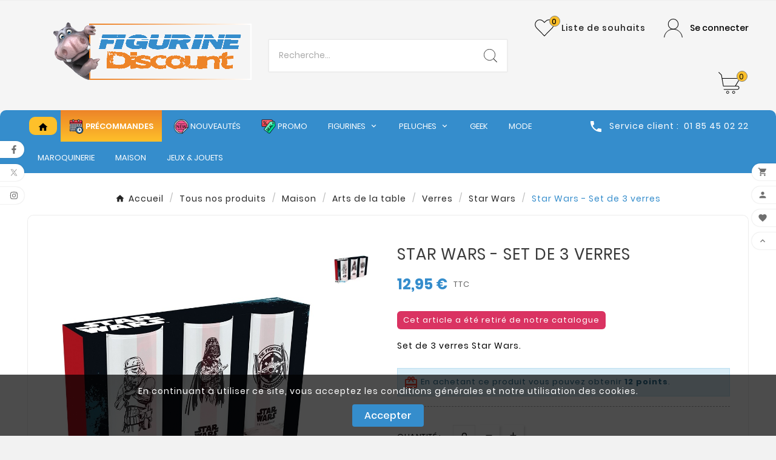

--- FILE ---
content_type: text/html; charset=utf-8
request_url: https://www.figurine-discount.com/fr/star-wars/14376-star-wars-set-de-3-verres-3700789235651.html
body_size: 29885
content:
<!doctype html><html lang="fr"><head><meta charset="utf-8"><meta http-equiv="x-ua-compatible" content="ie=edge"><link rel="canonical" href="https://www.figurine-discount.com/fr/star-wars/14376-star-wars-set-de-3-verres-3700789235651.html"><script type="application/ld+json">
  {
    "@context": "https://schema.org",
    "@type": "Organization",
    "name" : "Figurine-Discount",
    "url" : "https://www.figurine-discount.com/fr/",
    "logo": {
      "@type": "ImageObject",
      "url":"https://www.figurine-discount.com/img/logo-1742476837.jpg"
    }
  }
</script>

<script type="application/ld+json">
  {
    "@context": "https://schema.org",
    "@type": "WebPage",
    "isPartOf": {
      "@type": "WebSite",
      "url":  "https://www.figurine-discount.com/fr/",
      "name": "Figurine-Discount"
    },
    "name": "Star Wars - Set de 3 verres",
    "url":  "https://www.figurine-discount.com/fr/star-wars/14376-star-wars-set-de-3-verres-3700789235651.html"
  }
</script>


  <script type="application/ld+json">
    {
      "@context": "https://schema.org",
      "@type": "BreadcrumbList",
      "itemListElement": [
                      {
              "@type": "ListItem",
              "position": 1,
              "name": "Accueil",
              "item": "https://www.figurine-discount.com/fr/"
              },                        {
              "@type": "ListItem",
              "position": 2,
              "name": "Tous nos produits",
              "item": "https://www.figurine-discount.com/fr/1280-tous-nos-produits"
              },                        {
              "@type": "ListItem",
              "position": 3,
              "name": "Maison",
              "item": "https://www.figurine-discount.com/fr/10-maison-deco"
              },                        {
              "@type": "ListItem",
              "position": 4,
              "name": "Arts de la table",
              "item": "https://www.figurine-discount.com/fr/1311-arts-de-la-table"
              },                        {
              "@type": "ListItem",
              "position": 5,
              "name": "Verres",
              "item": "https://www.figurine-discount.com/fr/2399-verres"
              },                        {
              "@type": "ListItem",
              "position": 6,
              "name": "Star Wars",
              "item": "https://www.figurine-discount.com/fr/2401-star-wars"
              },                        {
              "@type": "ListItem",
              "position": 7,
              "name": "Star Wars - Set de 3 verres",
              "item": "https://www.figurine-discount.com/fr/star-wars/14376-star-wars-set-de-3-verres-3700789235651.html"
              }            ]
          }
  </script>
<script type="application/ld+json">
  {
    "@context": "https://schema.org/",
    "@type": "Product",
    "name": "Star Wars - Set de 3 verres",
    "description": "Set de 3 verres Star Wars.",
    "category": "Star Wars",
    "image" :"https://www.figurine-discount.com/17389-home_default/star-wars-set-de-3-verres.jpg",    "sku": "ABYVER057",
    "mpn": "ABYVER057",
    "gtin13": "3700789235651",    "brand": {
      "@type": "Thing",
      "name": "ABYstyle"
    },                        "offers": {
            "@type": "Offer",
            "priceCurrency": "EUR",
            "name": "Star Wars - Set de 3 verres",
            "price": "12.95",
            "url": "https://www.figurine-discount.com/fr/star-wars/14376-star-wars-set-de-3-verres-3700789235651.html",
            "priceValidUntil": "2025-11-23",
                          "image": ["https://www.figurine-discount.com/17389-large_default/star-wars-set-de-3-verres.jpg"],
                        "sku": "ABYVER057",
            "mpn": "ABYVER057",
            "gtin13": "3700789235651",                                    "availability": "https://schema.org/OutOfStock",
            "seller": {
              "@type": "Organization",
              "name": "Figurine-Discount"
            }
          }
                }
</script>

<title>Star Wars - Set de 3 verres</title><meta name="description" content="Set de 3 verres Star Wars."><meta name="keywords" content=""><link rel="canonical" href="https://www.figurine-discount.com/fr/star-wars/14376-star-wars-set-de-3-verres-3700789235651.html"><link rel="alternate" href="https://www.figurine-discount.com/fr/star-wars/14376-star-wars-set-de-3-verres-3700789235651.html" hreflang="fr"><link rel="alternate" href="https://www.figurine-discount.com/gb/star-wars/14376-star-wars-set-de-3-verres-x2-3700789235651.html" hreflang="en-gb"><meta property="og:title" content="Star Wars - Set de 3 verres" /><meta property="og:description" content="Set de 3 verres Star Wars." /><meta property="og:url" content="https://www.figurine-discount.com/fr/star-wars/14376-star-wars-set-de-3-verres-3700789235651.html" /><meta property="og:site_name" content="Figurine-Discount" /><meta name="viewport" content="width=device-width, initial-scale=1"><link rel="icon" type="image/vnd.microsoft.icon" href="https://www.figurine-discount.com/img/favicon-1.ico?1742495727"><link rel="shortcut icon" type="image/x-icon" href="https://www.figurine-discount.com/img/favicon-1.ico?1742495727"><link rel="stylesheet" href="/modules/ps_checkout/views/css/payments.css?version=4.4.0" type="text/css" media="all"><link rel="stylesheet" href="https://cdn.jsdelivr.net/npm/@alma/widgets@3.x.x/dist/widgets.min.css" type="text/css" media="all"><link rel="stylesheet" href="https://www.figurine-discount.com/themes/v1_fashona_12/assets/cache/theme-3293e1252.css" type="text/css" media="all"><style>#index #wrapper .tvcmscontainer-layout {
    padding: 5px 35px 0 35px;
}

.tv-header-logo {
    padding: 0px 0; 
    padding-bottom: 15px;
}

.blockreassurance_product {
    margin-top: 5px;
    margin-left:140px;
}

.blockreassurance_product .item-product {
    display: inline-block;
    height: 35px;
    float: left;
    margin-right: 15px;
    padding-top: 5px;
    width: 35px;
}

.order_carrier_content {
padding-left:20px;
padding-top:10px;
width:90%
}

.tv-cart-cart-inner {
    position: absolute;
    height: 18px;
    width: 18px;
    border-radius: 18px;
    border-style:solid;
    border-width:1px;
    border-color:grey;
    right: 2px;
    top: -2px;
    color: #000000;
    font-size: 12px;
    line-height: 18px;
    text-align: center;
}

.header-7 .tvcmsdesktop-view-wishlist .tvwishlist-name .tv-cart-wishlist-inner {
    line-height: 18px;
    text-align: center;
    font-size: 12px;
    border-style:solid;
    border-width:1px;
    border-color:grey;
}

.alma_price {
    padding-left: 50px;
}

.product-price {
    margin-bottom: 0;
    display: flex;
    align-items: center;
    flex-wrap: wrap;
}

/* Bad paypal advertising */
#ps_checkout-payment-method-logo-block-container  {
    display:none;
    visibility:hidden;
    height:0;
}




#ps_checkout-displayPayment .ps_checkout-payment-option div.payment_module a {
    font-weight: 300;
}

.products article .quick-button-add {
    position: absolute;
    top: 3.635rem;
    right: 0.35rem;
    z-index: 10;
}

.quick-button-add {
    display: flex;
    align-items: center;
    justify-content: center;
    height: 2.5rem;
    width: 2.5rem;
    min-width: 2.5rem;
    padding-top: .1875rem;
    background-color: #fff;
    box-shadow: .125rem -0.125rem .25rem 0 rgba(0,0,0,.2);
    border-radius: 50%;
    cursor: pointer;
    transition: .2s ease-out;
    border: none;
}

.products article .wishlist-button-addv2 {
    position: absolute;
    top: 0.635rem;
    right: 0.35rem;
    z-index: 10;
}

.wishlist-button-addv2:hover {
    opacity: .7;
}

.quick-button-add:hover {
    opacity: .7;
}

.wishlist-button-addv2 {
    display: flex;
    align-items: center;
    justify-content: center;
    height: 2.5rem;
    width: 2.5rem;
    min-width: 2.5rem;
    padding-top: .1875rem;
    background-color: #fff;
    box-shadow: .125rem -0.125rem .25rem 0 rgba(0,0,0,.2);
    border-radius: 50%;
    cursor: pointer;
    transition: .2s ease-out;
    border: none;
}

.wishlist_added{
    color:#ea4335;
}

</style><script>var TVCMSCUSTOMSETTING_BOTTOM_OPTION = "0";var TVCMSCUSTOMSETTING_DARK_MODE_INPUT = "0";var TVCMSCUSTOMSETTING_HOVER_IMG = "1";var TVCMSCUSTOMSETTING_MAIN_MENU_STICKY = "0";var TVCMSCUSTOMSETTING_PRODUCT_PAGE_BOTTOM_STICKY_STATUS = "1";var TVCMSCUSTOMSETTING_VERTICAL_MENU_OPEN = "0";var TVCMSCUSTOMSETTING_WOW_JS = "0";var TVCMSCUSTOMSETTING_iso_code_country = false;var TVCMSFRONTSIDE_THEME_SETTING_SHOW = "0";var amazonpay = {"is_prestashop16":false,"merchant_id":"A34AREPLJ8LKSK","public_key_id":"AHSYWOXGAQ6SW5FYZU6TNTNE","amazonCheckoutSessionId":false,"isInAmazonPayCheckout":"false","loginButtonCode":"<div class=\"amzbuttoncontainer\">\n    <h3 class=\"page-subheading\">\n        Utilisez votre compte Amazon\n    <\/h3>\n    <p>\n        Avec Amazon Pay et Connexion avec Amazon, vous pouvez facilement vous connecter et utiliser les informations d\u2019exp\u00e9dition et de paiement stock\u00e9es dans votre compte Amazon pour passer une commande dans cette boutique.\n    <\/p>\n    <div\n        id=\"AMAZONPAYLOGIN_176257971172469\"\n        class=\"amazonPayButton amazonLogin\"\n        data-placement=\"Cart\"\n        data-color=\"Gold\"\n        data-design=\"\"\n        data-rendered=\"0\"\n>\n<\/div>\n<\/div>\n","showInCheckoutSection":"false","showInLoginSection":"true","amazonPayCheckoutSessionURL":"https:\/\/www.figurine-discount.com\/fr\/module\/amazonpay\/createcheckoutsession","amazonPayCheckoutSetDeliveryOptionURL":"https:\/\/www.figurine-discount.com\/fr\/module\/amazonpay\/checkout?ajax=1&action=selectDeliveryOption","amazonPayCheckoutAddressFormAction":"https:\/\/www.figurine-discount.com\/fr\/module\/amazonpay\/checkout","amazonPayCheckoutRefreshAddressFormURL":"https:\/\/www.figurine-discount.com\/fr\/module\/amazonpay\/checkout?ajax=1&action=addressForm","sandbox":false,"customerCurrencyCode":"EUR","estimatedOrderAmount":"0.00","ledgerCurrency":"EUR","checkoutType":"PayAndShip","checkoutLanguage":"fr_FR","button_payload":"{\"webCheckoutDetails\":{\"checkoutReviewReturnUrl\":\"https:\/\/www.figurine-discount.com\/fr\/module\/amazonpay\/initcheckout?decoupled=1\",\"checkoutResultReturnUrl\":\"https:\/\/www.figurine-discount.com\/fr\/module\/amazonpay\/validation\"},\"platformId\":\"A1AOZCKI9MBRZA\",\"storeId\":\"amzn1.application-oa2-client.4817b41c34a64348adc10af291c716f7\",\"paymentDetails\":{\"presentmentCurrency\":\"EUR\"},\"deliverySpecifications\":{\"addressRestrictions\":{\"type\":\"Allowed\",\"restrictions\":{\"DE\":{},\"BE\":{},\"DK\":{},\"ES\":{},\"FR\":{},\"IT\":{},\"LU\":{},\"MC\":{},\"NL\":{},\"PT\":{},\"SE\":{}}}}}","button_signature":"X9RZcIQuV4s22t2SWOu\/[base64]","button_payload_apb":"{\"webCheckoutDetails\":{\"checkoutResultReturnUrl\":\"https:\/\/www.figurine-discount.com\/fr\/module\/amazonpay\/validation?apb=1\",\"checkoutMode\":\"ProcessOrder\"},\"platformId\":\"A1AOZCKI9MBRZA\",\"storeId\":\"amzn1.application-oa2-client.4817b41c34a64348adc10af291c716f7\",\"paymentDetails\":{\"presentmentCurrency\":\"EUR\",\"paymentIntent\":\"AuthorizeWithCapture\",\"chargeAmount\":{\"amount\":\"0\",\"currencyCode\":\"EUR\"}},\"scopes\":[\"name\",\"email\",\"phoneNumber\",\"billingAddress\"],\"merchantMetadata\":{\"merchantStoreName\":\"Figurine-Discount\",\"customInformation\":\"created by patworx, PrestaShop 8.2.1,4.2.5\"},\"addressDetails\":{\"name\":\" \",\"addressLine1\":null,\"addressLine2\":null,\"city\":null,\"postalCode\":null,\"countryCode\":false,\"stateOrRegion\":\"\",\"phoneNumber\":\"0000 0000\"}}","button_signature_apb":"[base64]\/ZPg0geq8dKEIeRwqAmKh92kPqQvzSg0IoavWL4NRmTehU1a6Ca80DHA2vFOaF557Ses4lgElcFw1BOT3EbYAicszRoS9k8kntbmg0rE26Qzw==","login_button_payload":"{\"signInReturnUrl\":\"https:\/\/www.figurine-discount.com\/fr\/module\/amazonpay\/processlogin\",\"storeId\":\"amzn1.application-oa2-client.4817b41c34a64348adc10af291c716f7\",\"signInScopes\":[\"name\",\"email\",\"postalCode\"]}","login_button_signature":"fV5tmtzR6Y2CIYNT9DqH6E4c7et0jQW57XAHj9nVrygoRQgctSeH7YeNG8hcY0UqvrXEg42Oli6NmUfLtUki4tmRFHfdpEe3J4XN2ya7AP6XNwEjXuEMYDb7xjVOSzFORn1ryuDnWMUuwJr\/QIdkmIbpYU4pVgeSWJcn45ftoR7cT8GK\/AwWQj5CBHw3LZI6lmRVqWKJwG7jjfz1uL4ndwaWbItLNqNryPEQA4+kOYmG8gdLPjubpLlkQn1xaMAZKk2M\/OVq6SymSNJxmHEr6XFEpk+jDTrdeXHFV1YMZhymT6QM1AeEmdDd90j9MQuMvwcXDsFQsPT8MytsQH4qeg==","login_to_checkout_button_payload":"{\"signInReturnUrl\":\"https:\/\/www.figurine-discount.com\/fr\/module\/amazonpay\/processlogin?toCheckout=1\",\"storeId\":\"amzn1.application-oa2-client.4817b41c34a64348adc10af291c716f7\",\"signInScopes\":[\"name\",\"email\",\"postalCode\"]}","login_to_checkout_button_signature":"ojcP9zktemORQmtxfRAaGBYWfLzkFqUjDbaDOnG9phn35woMRdfC3NCsehjrX38vtU5KQUke1Q++QdbOLZQv2CG\/R9FhBJ3MovHzld2+FT4HXj6XDhaijghDwm\/gjbJZTWeVOO5NlKBbu\/9RfolO5vmV8gaLwoaIgEvVzBK70Kk\/prvGGdVrT0wRy85dX8ZOfKX\/FmZFiJ4Isr8fbHNmHWGFtVH9cL\/nZiJq5MYyo0yIkExFz+wJXwSomqP3SfrXAgpx7zeta6p08yC9pC\/uz1WYsmHSjHtn2uVItDQzzn\/8rI2PEEYTiJtIydbSm+orU7zKsaCWOyPYygcYZFw9Jw==","legacy_address_form_action":"https:\/\/www.figurine-discount.com\/fr\/module\/amazonpay\/setaddresslegacy?amazonCheckoutSessionId=0"};var baseDir = "https:\/\/www.figurine-discount.com\/";var getThemeOptionsLink = "https:\/\/www.figurine-discount.com\/fr\/module\/tvcmsthemeoptions\/default";var gettvcmsbestsellerproductslink = "https:\/\/www.figurine-discount.com\/fr\/module\/tvcmsbestsellerproducts\/default";var gettvcmsfeaturedproductslink = "https:\/\/www.figurine-discount.com\/fr\/module\/tvcmsfeaturedproducts\/default";var gettvcmsmegamenulink = "https:\/\/www.figurine-discount.com\/fr\/module\/tvcmsmegamenu\/default";var gettvcmsnewproductslink = "https:\/\/www.figurine-discount.com\/fr\/module\/tvcmsnewproducts\/default";var gettvcmsspecialproductslink = "https:\/\/www.figurine-discount.com\/fr\/module\/tvcmsspecialproducts\/default";var gettvcmstabproductslink = "https:\/\/www.figurine-discount.com\/fr\/module\/tvcmstabproducts\/default";var linkLoyaltyAjax = "https:\/\/www.figurine-discount.com\/fr\/module\/totloyaltyadvanced\/ajaxloyaltypoints";var prestashop = {"cart":{"products":[],"totals":{"total":{"type":"total","label":"Total","amount":0,"value":"0,00\u00a0\u20ac"},"total_including_tax":{"type":"total","label":"Total TTC","amount":0,"value":"0,00\u00a0\u20ac"},"total_excluding_tax":{"type":"total","label":"Total HT :","amount":0,"value":"0,00\u00a0\u20ac"}},"subtotals":{"products":{"type":"products","label":"Sous-total","amount":0,"value":"0,00\u00a0\u20ac"},"discounts":null,"shipping":{"type":"shipping","label":"Livraison","amount":0,"value":""},"tax":null},"products_count":0,"summary_string":"0 articles","vouchers":{"allowed":1,"added":[]},"discounts":[],"minimalPurchase":0,"minimalPurchaseRequired":""},"currency":{"id":1,"name":"Euro","iso_code":"EUR","iso_code_num":"978","sign":"\u20ac"},"customer":{"lastname":null,"firstname":null,"email":null,"birthday":null,"newsletter":null,"newsletter_date_add":null,"optin":null,"website":null,"company":null,"siret":null,"ape":null,"is_logged":false,"gender":{"type":null,"name":null},"addresses":[]},"country":{"id_zone":"9","id_currency":"0","call_prefix":"33","iso_code":"FR","active":"1","contains_states":"0","need_identification_number":"0","need_zip_code":"1","zip_code_format":"NNNNN","display_tax_label":"1","name":"France","id":8},"language":{"name":"Fran\u00e7ais (French)","iso_code":"fr","locale":"fr-FR","language_code":"fr","active":"1","is_rtl":"0","date_format_lite":"d\/m\/Y","date_format_full":"d\/m\/Y H:i:s","id":1},"page":{"title":"","canonical":"https:\/\/www.figurine-discount.com\/fr\/star-wars\/14376-star-wars-set-de-3-verres-3700789235651.html","meta":{"title":"Star Wars - Set de 3 verres","description":"Set de 3 verres\u00a0Star Wars.","keywords":"","robots":"index"},"page_name":"product","body_classes":{"lang-fr":true,"lang-rtl":false,"country-FR":true,"currency-EUR":true,"layout-full-width":true,"page-product":true,"tax-display-enabled":true,"page-customer-account":false,"product-id-14376":true,"product-Star Wars - Set de 3 verres":true,"product-id-category-2401":true,"product-id-manufacturer-13":true,"product-id-supplier-11":true,"product-available-for-order":true},"admin_notifications":[],"password-policy":{"feedbacks":{"0":"Tr\u00e8s faible","1":"Faible","2":"Moyenne","3":"Fort","4":"Tr\u00e8s fort","Straight rows of keys are easy to guess":"Les suites de touches sur le clavier sont faciles \u00e0 deviner","Short keyboard patterns are easy to guess":"Les mod\u00e8les courts sur le clavier sont faciles \u00e0 deviner.","Use a longer keyboard pattern with more turns":"Utilisez une combinaison de touches plus longue et plus complexe.","Repeats like \"aaa\" are easy to guess":"Les r\u00e9p\u00e9titions (ex. : \"aaa\") sont faciles \u00e0 deviner.","Repeats like \"abcabcabc\" are only slightly harder to guess than \"abc\"":"Les r\u00e9p\u00e9titions (ex. : \"abcabcabc\") sont seulement un peu plus difficiles \u00e0 deviner que \"abc\".","Sequences like abc or 6543 are easy to guess":"Les s\u00e9quences (ex. : abc ou 6543) sont faciles \u00e0 deviner.","Recent years are easy to guess":"Les ann\u00e9es r\u00e9centes sont faciles \u00e0 deviner.","Dates are often easy to guess":"Les dates sont souvent faciles \u00e0 deviner.","This is a top-10 common password":"Ce mot de passe figure parmi les 10 mots de passe les plus courants.","This is a top-100 common password":"Ce mot de passe figure parmi les 100 mots de passe les plus courants.","This is a very common password":"Ceci est un mot de passe tr\u00e8s courant.","This is similar to a commonly used password":"Ce mot de passe est similaire \u00e0 un mot de passe couramment utilis\u00e9.","A word by itself is easy to guess":"Un mot seul est facile \u00e0 deviner.","Names and surnames by themselves are easy to guess":"Les noms et les surnoms seuls sont faciles \u00e0 deviner.","Common names and surnames are easy to guess":"Les noms et les pr\u00e9noms courants sont faciles \u00e0 deviner.","Use a few words, avoid common phrases":"Utilisez quelques mots, \u00e9vitez les phrases courantes.","No need for symbols, digits, or uppercase letters":"Pas besoin de symboles, de chiffres ou de majuscules.","Avoid repeated words and characters":"\u00c9viter de r\u00e9p\u00e9ter les mots et les caract\u00e8res.","Avoid sequences":"\u00c9viter les s\u00e9quences.","Avoid recent years":"\u00c9vitez les ann\u00e9es r\u00e9centes.","Avoid years that are associated with you":"\u00c9vitez les ann\u00e9es qui vous sont associ\u00e9es.","Avoid dates and years that are associated with you":"\u00c9vitez les dates et les ann\u00e9es qui vous sont associ\u00e9es.","Capitalization doesn't help very much":"Les majuscules ne sont pas tr\u00e8s utiles.","All-uppercase is almost as easy to guess as all-lowercase":"Un mot de passe tout en majuscules est presque aussi facile \u00e0 deviner qu'un mot de passe tout en minuscules.","Reversed words aren't much harder to guess":"Les mots invers\u00e9s ne sont pas beaucoup plus difficiles \u00e0 deviner.","Predictable substitutions like '@' instead of 'a' don't help very much":"Les substitutions pr\u00e9visibles comme '\"@\" au lieu de \"a\" n'aident pas beaucoup.","Add another word or two. Uncommon words are better.":"Ajoutez un autre mot ou deux. Pr\u00e9f\u00e9rez les mots peu courants."}}},"shop":{"name":"Figurine-Discount","logo":"https:\/\/www.figurine-discount.com\/img\/logo-1742476837.jpg","stores_icon":"https:\/\/www.figurine-discount.com\/img\/logo_stores.png","favicon":"https:\/\/www.figurine-discount.com\/img\/favicon-1.ico"},"core_js_public_path":"\/themes\/","urls":{"base_url":"https:\/\/www.figurine-discount.com\/","current_url":"https:\/\/www.figurine-discount.com\/fr\/star-wars\/14376-star-wars-set-de-3-verres-3700789235651.html","shop_domain_url":"https:\/\/www.figurine-discount.com","img_ps_url":"https:\/\/www.figurine-discount.com\/img\/","img_cat_url":"https:\/\/www.figurine-discount.com\/img\/c\/","img_lang_url":"https:\/\/www.figurine-discount.com\/img\/l\/","img_prod_url":"https:\/\/www.figurine-discount.com\/img\/p\/","img_manu_url":"https:\/\/www.figurine-discount.com\/img\/m\/","img_sup_url":"https:\/\/www.figurine-discount.com\/img\/su\/","img_ship_url":"https:\/\/www.figurine-discount.com\/img\/s\/","img_store_url":"https:\/\/www.figurine-discount.com\/img\/st\/","img_col_url":"https:\/\/www.figurine-discount.com\/img\/co\/","img_url":"https:\/\/www.figurine-discount.com\/themes\/v1_fashona_12\/assets\/img\/","css_url":"https:\/\/www.figurine-discount.com\/themes\/v1_fashona_12\/assets\/css\/","js_url":"https:\/\/www.figurine-discount.com\/themes\/v1_fashona_12\/assets\/js\/","pic_url":"https:\/\/www.figurine-discount.com\/upload\/","theme_assets":"https:\/\/www.figurine-discount.com\/themes\/v1_fashona_12\/assets\/","theme_dir":"https:\/\/www.figurine-discount.com\/themes\/v1_fashona_12\/","pages":{"address":"https:\/\/www.figurine-discount.com\/fr\/adresse","addresses":"https:\/\/www.figurine-discount.com\/fr\/adresses","authentication":"https:\/\/www.figurine-discount.com\/fr\/connexion","manufacturer":"https:\/\/www.figurine-discount.com\/fr\/fabricants","cart":"https:\/\/www.figurine-discount.com\/fr\/panier","category":"https:\/\/www.figurine-discount.com\/fr\/index.php?controller=category","cms":"https:\/\/www.figurine-discount.com\/fr\/index.php?controller=cms","contact":"https:\/\/www.figurine-discount.com\/fr\/nous-contacter","discount":"https:\/\/www.figurine-discount.com\/fr\/reduction","guest_tracking":"https:\/\/www.figurine-discount.com\/fr\/suivi-commande-invite","history":"https:\/\/www.figurine-discount.com\/fr\/historique-commandes","identity":"https:\/\/www.figurine-discount.com\/fr\/identite","index":"https:\/\/www.figurine-discount.com\/fr\/","my_account":"https:\/\/www.figurine-discount.com\/fr\/mon-compte","order_confirmation":"https:\/\/www.figurine-discount.com\/fr\/confirmation-commande","order_detail":"https:\/\/www.figurine-discount.com\/fr\/index.php?controller=order-detail","order_follow":"https:\/\/www.figurine-discount.com\/fr\/suivi-commande","order":"https:\/\/www.figurine-discount.com\/fr\/commande","order_return":"https:\/\/www.figurine-discount.com\/fr\/index.php?controller=order-return","order_slip":"https:\/\/www.figurine-discount.com\/fr\/avoirs","pagenotfound":"https:\/\/www.figurine-discount.com\/fr\/page-introuvable","password":"https:\/\/www.figurine-discount.com\/fr\/recuperation-mot-de-passe","pdf_invoice":"https:\/\/www.figurine-discount.com\/fr\/index.php?controller=pdf-invoice","pdf_order_return":"https:\/\/www.figurine-discount.com\/fr\/index.php?controller=pdf-order-return","pdf_order_slip":"https:\/\/www.figurine-discount.com\/fr\/index.php?controller=pdf-order-slip","prices_drop":"https:\/\/www.figurine-discount.com\/fr\/promotions","product":"https:\/\/www.figurine-discount.com\/fr\/index.php?controller=product","registration":"https:\/\/www.figurine-discount.com\/fr\/index.php?controller=registration","search":"https:\/\/www.figurine-discount.com\/fr\/recherche","sitemap":"https:\/\/www.figurine-discount.com\/fr\/plan-site","stores":"https:\/\/www.figurine-discount.com\/fr\/magasins","supplier":"https:\/\/www.figurine-discount.com\/fr\/fournisseur","new_products":"https:\/\/www.figurine-discount.com\/fr\/nouveaux-produits","brands":"https:\/\/www.figurine-discount.com\/fr\/fabricants","register":"https:\/\/www.figurine-discount.com\/fr\/index.php?controller=registration","order_login":"https:\/\/www.figurine-discount.com\/fr\/commande?login=1"},"alternative_langs":{"fr":"https:\/\/www.figurine-discount.com\/fr\/star-wars\/14376-star-wars-set-de-3-verres-3700789235651.html","en-gb":"https:\/\/www.figurine-discount.com\/gb\/star-wars\/14376-star-wars-set-de-3-verres-x2-3700789235651.html"},"actions":{"logout":"https:\/\/www.figurine-discount.com\/fr\/?mylogout="},"no_picture_image":{"bySize":{"side_product_default":{"url":"https:\/\/www.figurine-discount.com\/img\/p\/fr-default-side_product_default.jpg","width":86,"height":86},"small_default":{"url":"https:\/\/www.figurine-discount.com\/img\/p\/fr-default-small_default.jpg","width":98,"height":98},"cart_default":{"url":"https:\/\/www.figurine-discount.com\/img\/p\/fr-default-cart_default.jpg","width":125,"height":125},"add_cart_def":{"url":"https:\/\/www.figurine-discount.com\/img\/p\/fr-default-add_cart_def.jpg","width":200,"height":200},"home_default":{"url":"https:\/\/www.figurine-discount.com\/img\/p\/fr-default-home_default.jpg","width":241,"height":252},"medium_default":{"url":"https:\/\/www.figurine-discount.com\/img\/p\/fr-default-medium_default.jpg","width":452,"height":452},"pd_custom":{"url":"https:\/\/www.figurine-discount.com\/img\/p\/fr-default-pd_custom.jpg","width":452,"height":452},"pd4_def":{"url":"https:\/\/www.figurine-discount.com\/img\/p\/fr-default-pd4_def.jpg","width":724,"height":724},"large_default":{"url":"https:\/\/www.figurine-discount.com\/img\/p\/fr-default-large_default.jpg","width":800,"height":800}},"small":{"url":"https:\/\/www.figurine-discount.com\/img\/p\/fr-default-side_product_default.jpg","width":86,"height":86},"medium":{"url":"https:\/\/www.figurine-discount.com\/img\/p\/fr-default-home_default.jpg","width":241,"height":252},"large":{"url":"https:\/\/www.figurine-discount.com\/img\/p\/fr-default-large_default.jpg","width":800,"height":800},"legend":""}},"configuration":{"display_taxes_label":true,"display_prices_tax_incl":true,"is_catalog":false,"show_prices":true,"opt_in":{"partner":true},"quantity_discount":{"type":"discount","label":"Remise sur prix unitaire"},"voucher_enabled":1,"return_enabled":0},"field_required":[],"breadcrumb":{"links":[{"title":"Accueil","url":"https:\/\/www.figurine-discount.com\/fr\/"},{"title":"Tous nos produits","url":"https:\/\/www.figurine-discount.com\/fr\/1280-tous-nos-produits"},{"title":"Maison","url":"https:\/\/www.figurine-discount.com\/fr\/10-maison-deco"},{"title":"Arts de la table","url":"https:\/\/www.figurine-discount.com\/fr\/1311-arts-de-la-table"},{"title":"Verres","url":"https:\/\/www.figurine-discount.com\/fr\/2399-verres"},{"title":"Star Wars","url":"https:\/\/www.figurine-discount.com\/fr\/2401-star-wars"},{"title":"Star Wars - Set de 3 verres","url":"https:\/\/www.figurine-discount.com\/fr\/star-wars\/14376-star-wars-set-de-3-verres-3700789235651.html"}],"count":7},"link":{"protocol_link":"https:\/\/","protocol_content":"https:\/\/"},"time":1762579711,"static_token":"91daf884ba1a9165d04406f6bc88dfec","token":"3f5d6ca1477c1500d4276969ac03bd43","debug":false,"modules":{"alma":false}};var ps_checkout3dsEnabled = true;var ps_checkoutApplePayUrl = "https:\/\/www.figurine-discount.com\/fr\/module\/ps_checkout\/applepay";var ps_checkoutAutoRenderDisabled = false;var ps_checkoutCancelUrl = "https:\/\/www.figurine-discount.com\/fr\/module\/ps_checkout\/cancel";var ps_checkoutCardBrands = ["MASTERCARD","VISA","AMEX","CB_NATIONALE"];var ps_checkoutCardFundingSourceImg = "\/modules\/ps_checkout\/views\/img\/payment-cards.png";var ps_checkoutCardLogos = {"AMEX":"\/modules\/ps_checkout\/views\/img\/amex.svg","CB_NATIONALE":"\/modules\/ps_checkout\/views\/img\/cb.svg","DINERS":"\/modules\/ps_checkout\/views\/img\/diners.svg","DISCOVER":"\/modules\/ps_checkout\/views\/img\/discover.svg","JCB":"\/modules\/ps_checkout\/views\/img\/jcb.svg","MAESTRO":"\/modules\/ps_checkout\/views\/img\/maestro.svg","MASTERCARD":"\/modules\/ps_checkout\/views\/img\/mastercard.svg","UNIONPAY":"\/modules\/ps_checkout\/views\/img\/unionpay.svg","VISA":"\/modules\/ps_checkout\/views\/img\/visa.svg"};var ps_checkoutCartProductCount = 0;var ps_checkoutCheckUrl = "https:\/\/www.figurine-discount.com\/fr\/module\/ps_checkout\/check";var ps_checkoutCheckoutTranslations = {"checkout.go.back.link.title":"Retourner au tunnel de commande","checkout.go.back.label":"Tunnel de commande","checkout.card.payment":"Paiement par carte","checkout.page.heading":"R\u00e9sum\u00e9 de commande","checkout.cart.empty":"Votre panier d'achat est vide.","checkout.page.subheading.card":"Carte","checkout.page.subheading.paypal":"PayPal","checkout.payment.by.card":"Vous avez choisi de payer par carte.","checkout.payment.by.paypal":"Vous avez choisi de payer par PayPal.","checkout.order.summary":"Voici un r\u00e9sum\u00e9 de votre commande :","checkout.order.amount.total":"Le montant total de votre panier est de","checkout.order.included.tax":"(TTC)","checkout.order.confirm.label":"Veuillez finaliser votre commande en cliquant sur &quot;Je valide ma commande&quot;","paypal.hosted-fields.label.card-name":"Nom du titulaire de la carte","paypal.hosted-fields.placeholder.card-name":"Nom du titulaire de la carte","paypal.hosted-fields.label.card-number":"Num\u00e9ro de carte","paypal.hosted-fields.placeholder.card-number":"Num\u00e9ro de carte","paypal.hosted-fields.label.expiration-date":"Date d'expiration","paypal.hosted-fields.placeholder.expiration-date":"MM\/YY","paypal.hosted-fields.label.cvv":"Code de s\u00e9curit\u00e9","paypal.hosted-fields.placeholder.cvv":"XXX","payment-method-logos.title":"Paiement 100% s\u00e9curis\u00e9","express-button.cart.separator":"ou","express-button.checkout.express-checkout":"Achat rapide","error.paypal-sdk":"No PayPal Javascript SDK Instance","error.google-pay-sdk":"No Google Pay Javascript SDK Instance","error.google-pay.transaction-info":"An error occurred fetching Google Pay transaction info","error.apple-pay-sdk":"No Apple Pay Javascript SDK Instance","error.apple-pay.payment-request":"An error occurred fetching Apple Pay payment request","checkout.payment.others.link.label":"Autres moyens de paiement","checkout.payment.others.confirm.button.label":"Je valide ma commande","checkout.form.error.label":"Une erreur s'est produite lors du paiement. Veuillez r\u00e9essayer ou contacter le support.","loader-component.label.header":"Merci pour votre achat !","loader-component.label.body":"Veuillez patienter, nous traitons votre paiement","loader-component.label.body.longer":"This is taking longer than expected. Please wait...","error.paypal-sdk.contingency.cancel":"Authentification du titulaire de carte annul\u00e9e, veuillez choisir un autre moyen de paiement ou essayez de nouveau.","error.paypal-sdk.contingency.error":"Une erreur est survenue lors de l'authentification du titulaire de la carte, veuillez choisir un autre moyen de paiement ou essayez de nouveau.","error.paypal-sdk.contingency.failure":"Echec de l'authentification du titulaire de la carte, veuillez choisir un autre moyen de paiement ou essayez de nouveau.","error.paypal-sdk.contingency.unknown":"L'identit\u00e9 du titulaire de la carte n'a pas pu \u00eatre v\u00e9rifi\u00e9e, veuillez choisir un autre moyen de paiement ou essayez de nouveau.","ok":"Ok","cancel":"Annuler","checkout.payment.token.delete.modal.header":"Voulez-vous supprimer cette m\u00e9thode de paiement ?","checkout.payment.token.delete.modal.content":"Cette m\u00e9thode de paiement sera supprim\u00e9e de votre compte :","checkout.payment.token.delete.modal.confirm-button":"Supprimer cette m\u00e9thode de paiement","checkout.payment.loader.processing-request":"Veuillez patienter, nous traitons votre demande...","APPLE_PAY_MERCHANT_SESSION_VALIDATION_ERROR":"Nous ne pouvons pas traiter votre paiement Apple Pay pour le moment. Cela peut \u00eatre d\u00fb \u00e0 un probl\u00e8me de v\u00e9rification de la configuration du paiement pour ce site. Veuillez r\u00e9essayer plus tard ou choisir un autre moyen de paiement.","APPROVE_APPLE_PAY_VALIDATION_ERROR":"Nous avons rencontr\u00e9 un probl\u00e8me lors du traitement de votre paiement Apple Pay. Veuillez v\u00e9rifier les d\u00e9tails de votre commande et r\u00e9essayer, ou utiliser un autre moyen de paiement."};var ps_checkoutCheckoutUrl = "https:\/\/www.figurine-discount.com\/fr\/commande";var ps_checkoutConfirmUrl = "https:\/\/www.figurine-discount.com\/fr\/confirmation-commande";var ps_checkoutCreateUrl = "https:\/\/www.figurine-discount.com\/fr\/module\/ps_checkout\/create";var ps_checkoutCspNonce = "";var ps_checkoutCustomMarks = [];var ps_checkoutExpressCheckoutCartEnabled = false;var ps_checkoutExpressCheckoutOrderEnabled = false;var ps_checkoutExpressCheckoutProductEnabled = false;var ps_checkoutExpressCheckoutSelected = false;var ps_checkoutExpressCheckoutUrl = "https:\/\/www.figurine-discount.com\/fr\/module\/ps_checkout\/ExpressCheckout";var ps_checkoutFundingSource = "paypal";var ps_checkoutFundingSourcesSorted = ["card","paypal","paylater"];var ps_checkoutGooglePayUrl = "https:\/\/www.figurine-discount.com\/fr\/module\/ps_checkout\/googlepay";var ps_checkoutHostedFieldsContingencies = "SCA_WHEN_REQUIRED";var ps_checkoutHostedFieldsEnabled = true;var ps_checkoutHostedFieldsSelected = false;var ps_checkoutIconsPath = "\/modules\/ps_checkout\/views\/img\/icons\/";var ps_checkoutLanguageIsoCode = "fr";var ps_checkoutLoaderImage = "\/modules\/ps_checkout\/views\/img\/loader.svg";var ps_checkoutPartnerAttributionId = "PrestaShop_Cart_PSXO_PSDownload";var ps_checkoutPayLaterCartPageButtonEnabled = false;var ps_checkoutPayLaterCategoryPageBannerEnabled = false;var ps_checkoutPayLaterHomePageBannerEnabled = false;var ps_checkoutPayLaterOrderPageBannerEnabled = false;var ps_checkoutPayLaterOrderPageButtonEnabled = false;var ps_checkoutPayLaterOrderPageMessageEnabled = false;var ps_checkoutPayLaterProductPageBannerEnabled = false;var ps_checkoutPayLaterProductPageButtonEnabled = false;var ps_checkoutPayLaterProductPageMessageEnabled = false;var ps_checkoutPayPalButtonConfiguration = {"color":"gold","shape":"pill","label":"pay"};var ps_checkoutPayPalEnvironment = "LIVE";var ps_checkoutPayPalOrderId = "";var ps_checkoutPayPalSdkConfig = {"clientId":"AXjYFXWyb4xJCErTUDiFkzL0Ulnn-bMm4fal4G-1nQXQ1ZQxp06fOuE7naKUXGkq2TZpYSiI9xXbs4eo","merchantId":"RFGRBVCRQ7W4C","currency":"EUR","intent":"capture","commit":"false","vault":"false","integrationDate":"2024-04-01","dataPartnerAttributionId":"PrestaShop_Cart_PSXO_PSDownload","dataCspNonce":"","dataEnable3ds":"true","disableFunding":"bancontact,blik,eps,giropay,ideal,mybank,p24","enableFunding":"paylater","components":"marks,funding-eligibility"};var ps_checkoutPayWithTranslations = {"card":"Pay by Card - 100% secure payments","paypal":"Payer avec PayPal","paylater":"Payer avec Paypal en 4 fois sans frais"};var ps_checkoutPaymentMethodLogosTitleImg = "\/modules\/ps_checkout\/views\/img\/lock_checkout.svg";var ps_checkoutPaymentUrl = "https:\/\/www.figurine-discount.com\/fr\/module\/ps_checkout\/payment";var ps_checkoutRenderPaymentMethodLogos = true;var ps_checkoutValidateUrl = "https:\/\/www.figurine-discount.com\/fr\/module\/ps_checkout\/validate";var ps_checkoutVaultUrl = "https:\/\/www.figurine-discount.com\/fr\/module\/ps_checkout\/vault";var ps_checkoutVersion = "4.4.0";var psemailsubscription_subscription = "https:\/\/www.figurine-discount.com\/fr\/module\/ps_emailsubscription\/subscription";var psr_icon_color = "#F19D76";var static_token = "91daf884ba1a9165d04406f6bc88dfec";var tvMainSmartSpeed = "300";var tvcms_base_dir = "https:\/\/www.figurine-discount.com\/";var tvcms_setting = true;var tvthemename = "v1_fashona_12";var wish_link = "https:\/\/www.figurine-discount.com\/fr\/module\/tvcmswishlist\/mywishlist";var xlCartId = {"xlCartId":null};var xlCustomerId = {"xlCustomerId":"fd38bfb5-bf75-4f08-941f-aa4d59c3d51c"};var xlPickupPointBtnColor = {"xlPickupPointBtnColor":"{'COLOR' : '000000','PICKER' : 'PICKER' ,'delivery_option_187' : '439','delivery_option_168' : '472','delivery_option_186' : '82'}"};var xlPickupPointCarriers = {"xlPickupPointCarriers":"187;183;168"};var xlPickupPointDiv = {"xlPickupPointDiv":""};var xlScriptName = {"xlScriptName":""};</script><script type="text/javascript" data-keepinline="true">
    var trustpilot_script_url = 'https://invitejs.trustpilot.com/tp.min.js';
    var trustpilot_key = 'v8d1zwbde0uCZ47F';
    var trustpilot_widget_script_url = '//widget.trustpilot.com/bootstrap/v5/tp.widget.bootstrap.min.js';
    var trustpilot_integration_app_url = 'https://ecommscript-integrationapp.trustpilot.com';
    var trustpilot_preview_css_url = '//ecommplugins-scripts.trustpilot.com/v2.1/css/preview.min.css';
    var trustpilot_preview_script_url = '//ecommplugins-scripts.trustpilot.com/v2.1/js/preview.min.js';
    var trustpilot_ajax_url = 'https://www.figurine-discount.com/fr/module/trustpilot/trustpilotajax';
    var user_id = '0';
    var trustpilot_trustbox_settings = {"trustboxes":[],"activeTrustbox":0,"pageUrls":{"landing":"https:\/\/devkit.figurine-discount.com\/fr\/","category":"https:\/\/devkit.figurine-discount.com\/fr\/1280-tous-nos-produits","product":"https:\/\/devkit.figurine-discount.com\/fr\/produits-epuises\/438-adventure-time-cookie-jar-ceramique-jake--5013348003492.html"}};
</script>
<script type="text/javascript" src="/modules/trustpilot/views/js/tp_register.min.js"></script>
<script type="text/javascript" src="/modules/trustpilot/views/js/tp_trustbox.min.js"></script>
<script type="text/javascript" src="/modules/trustpilot/views/js/tp_preview.min.js"></script>
<!-- Module TvcmsInfiniteScroll for PRODUCTS --><link rel="dns-prefetch" href="https://www.figurine-discount.com" /><link rel="preconnect" href="https://www.figurine-discount.com" crossorigin/><link rel="preload" href="https://www.figurine-discount.com/themes/v1_fashona_12/assets/css/570eb83859dc23dd0eec423a49e147fe.woff2" as="font" type="font/woff2" crossorigin /><link as="style" rel="stylesheet preload" type="text/css" href="https://www.figurine-discount.com/themes/v1_fashona_12/assets/css/material-fonts.css" /><link as="style" rel="stylesheet preload" type="text/css" href="https://www.figurine-discount.com/themes/v1_fashona_12/assets/css/poppins.css" /><link as="style" rel="stylesheet preload" type="text/css" href="https://www.figurine-discount.com/themes/v1_fashona_12/assets/css/Playball.css" /><link as="style" rel="stylesheet preload" type="text/css" href="https://www.figurine-discount.com/themes/v1_fashona_12/assets/css/titilliumweb.css" /><meta content="width=device-width, initial-scale=1" name="viewport"><meta property="og:type" content="product"><meta property="og:url" content="https://www.figurine-discount.com/fr/star-wars/14376-star-wars-set-de-3-verres-3700789235651.html"><meta property="og:title" content="Star Wars - Set de 3 verres"><meta property="og:site_name" content="Figurine-Discount"><meta property="og:description" content="Set de 3 verres Star Wars."><meta property="og:image" content="https://www.figurine-discount.com/17389-large_default/star-wars-set-de-3-verres.jpg"><meta property="product:pretax_price:amount" content="10.791667"><meta property="product:pretax_price:currency" content="EUR"><meta property="product:price:amount" content="12.95"><meta property="product:price:currency" content="EUR"><link rel="stylesheet" type="text/css" href="https://www.figurine-discount.com/themes/v1_fashona_12/assets/css//all_theme_custom_1_1.css"></link><!-- END THEME_CONTROL CUSTOM COLOR CSS --></head><body id="product" class="lang-fr country-fr currency-eur layout-full-width page-product tax-display-enabled product-id-14376 product-star-wars-set-de-3-verres product-id-category-2401 product-id-manufacturer-13 product-id-supplier-11 product-available-for-order text1-light  text2-dark"  data-mouse-hover-img='1' data-menu-sticky='0'><div class='tvcmscookies-notice'><div class='tvcookies-notice-img-wrapper'><div class="tvcookies-notice-img-inner"><div class="tvcookie-content-box"><div class="tvcookies-notice-title"><div>En continuant à utiliser ce site, vous acceptez les conditions générales et notre utilisation des cookies.</div></div></div><div class="tvcookie-btn-wrapper"><button class='close-cookie tvclose-btn'>Fermer</button><button class='close-cookie tvok-btn'>Ok</button></div></div><div class="tvcookies-notice-icon"><button class='close-cookie tvclose-icon'><span>Accepter</span></button></div></div></div><main><div class="tvcms-loading-overlay"><div class="tvcms-loading-inner"><img class="logo img-responsive" src="https://www.figurine-discount.com/img/logo-1742476837.jpg" alt="Figurine-Discount"  height="51" width="205"/><img src="https://www.figurine-discount.com/themes/v1_fashona_12/assets/img/themevolty/tv_loading.gif" alt="" height="101" width="114"/></div></div><div class="tv-main-div " >    <header id="header">    <div class="tvcmsdesktop-top-header-wrapper header-7" data-header-layout="7"><div class="tvcms-header-nav"><div class='tvcmsdesktop-top-header tvcontainer-layout-nav'><div class="container tvcmsdesktop-top-wrapper"></div></div></div><div class='container-fluid tvcmsdesktop-top-second hidden-md-down'><div class="container"><div class="tvcmsdesktop-top-header-box"><div class='col-md-2 col-lg-3 col-xl-4 col-sm-12 tvcms-header-logo-wrapper'><div class="hidden-sm-down tvcms-header-logo" id="tvcmsdesktop-logo"><div class="tv-header-logo"><a href="https://www.figurine-discount.com/"><img class="logo img-responsive" src="https://www.figurine-discount.com/img/logo-1742476837.jpg" alt="Figurine-Discount" loading="lazy" height="35" width="201"></a></div></div></div><div class="col-md-6 col-lg-5 col-xl-4 col-sm-12 tvcmsheader-search"><div class='tvcmssearch-wrapper' id="_desktop_search">    <div class="search-widget tvcmsheader-search" data-search-controller-url="//www.figurine-discount.com/fr/recherche"><div class="tvsearch-top-wrapper"><div class="tvheader-sarch-display"><div class="tvheader-search-display-icon"><div class="tvsearch-open"><svg version="1.1" id="Layer_1" x="0px" y="0px" width="30px" height="30px" viewBox="0 0 30 30" xml:space="preserve"><g><polygon points="29.245,30 21.475,22.32 22.23,21.552 30,29.232  " /><circle style="fill:none;" cx="13" cy="13" r="12.1" /><circle style="fill:none;stroke:#000000;stroke-miterlimit:10;" cx="13" cy="13" r="12.5" /></g></svg></div><div class="tvsearch-close"><svg version="1.1" id="Layer_1" x="0px" y="0px" width="24px" height="24px" viewBox="0 0 20 20" xml:space="preserve"><g><rect x="9.63" y="-3.82" transform="matrix(0.7064 -0.7078 0.7078 0.7064 -4.1427 10.0132)" width="1" height="27.641"></rect></g><g><rect x="9.63" y="-3.82" transform="matrix(-0.7064 -0.7078 0.7078 -0.7064 9.9859 24.1432)" width="1" height="27.641"></rect></g></svg></div></div></div><div class="tvsearch-header-display-wrappper tvsearch-header-display-full"><form method="get" action="//www.figurine-discount.com/fr/recherche"><input type="hidden" name="controller" value="search" /><div class="tvheader-top-search"><div class="tvheader-top-search-wrapper-info-box"><input type="text" name="s" class='tvcmssearch-words' placeholder="Recherche..." aria-label="Chercher	" autocomplete="off" /></div></div><div class="tvheader-top-search-wrapper"><button type="submit" class="tvheader-search-btn" aria-label="Search"><svg version="1.1" id="Layer_1" x="0px" y="0px" width="22px" height="22px" viewBox="0 0 30 30" xml:space="preserve"><g><polygon points="29.245,30 21.475,22.32 22.23,21.552 30,29.232  " /><circle style="fill:#FFD741;" cx="13" cy="13" r="12.1" /><circle style="fill:none;stroke:#000000;stroke-miterlimit:10;" cx="13" cy="13" r="12.5" /></g></svg></button></div></form><div class='tvsearch-result'></div></div></div></div></div></div><div class="col-md-4 col-lg-4 col-xl-4 col-sm-12 tvcmsheader-nav-right"><div class="tv-contact-account-cart-wrapper"><div class="ttvcms-wishlist-icon"><script>var wishlistProductsIds='';var baseDir ='https://www.figurine-discount.com/';var static_token='91daf884ba1a9165d04406f6bc88dfec';var isLogged ='';var loggin_required='Vous devez être connecté pour gérer votre liste de souhaits.	';var added_to_wishlist ='Le produit a bien été ajouté à votre liste de souhaits.';var deleted_to_wishlist ='Le produit a bien été retiré de votre liste de souhaits.';var deleted_wishlist ='Votre liste à été supprimée';var default_wishlist ='The Default wishlist was set successfully.';var mywishlist_url='https://www.figurine-discount.com/fr/module/tvcmswishlist/mywishlist';var isLoggedWishlist=false;</script><div id="_desktop_wishtlistTop" class="pull-right tvcmsdesktop-view-wishlist"><a class="wishtlist_top tvdesktop-wishlist" href="https://www.figurine-discount.com/fr/module/tvcmswishlist/mywishlist"><div class="tvwishlist-icon"><svg version="1.1" id="Layer_1" xmlns="http://www.w3.org/2000/svg" xmlns:xlink="http://www.w3.org/1999/xlink" x="0px" y="0px" width="16px" height="16px" viewBox="0 0 457 457" xml:space="preserve"><path id="XMLID_2_" style="fill:transparent;stroke:#000000;stroke-width:27;stroke-miterlimit:10;" d="M414.6,70.9c-42.5-43.5-111.5-43.5-154.1,0l-32,32.7l-32-32.7C153.9,27.4,85,27.4,42.4,70.9c-42.5,43.5-42.5,114.1,0,157.6l32,32.7l154.1,157.6l154.1-157.6l32-32.7C457.1,184.9,457.1,114.4,414.6,70.9z"></path></svg></div><div class="tvwishlist-name"><span>Liste de souhaits</span><span class="cart-wishlist-number tvwishlist-number tv-cart-wishlist-inner"><span>(</span>0	<span>)</span></span></div></a></div></div><div id='tvcmsdesktop-account-button'><div class="tv-header-account tv-account-wrapper tvcms-header-myaccount"><a href="https://www.figurine-discount.com/fr/mon-compte" class="tvhedaer-sign-btn" title="Connectez-vous à votre compte client" rel="nofollow"><button class="btn-unstyle tv-myaccount-btn tv-myaccount-btn-desktop" name="User Icon" aria-label="User Icon"><svg version="1.1" id="Layer_1" x="0px" y="0px" width="31.377px" height="30.938px" viewBox="0 0 31.377 30.938" xml:space="preserve"><g><path style="fill:none;stroke:#000000;stroke-width:0.6;stroke-miterlimit:10;" d="M15.666,17.321c7.626,0,13.904,5.812,14.837,13.316h0.525c-1.253-8.325-7.642-13.6-15.341-13.6c-7.698,0-14.088,5.274-15.339,13.6h0.48C1.764,23.134,8.041,17.321,15.666,17.321z"></path><path style="fill:#FFD742;" d="M15.688,16.992c-4.494,0-8.15-3.654-8.15-8.148c0-4.497,3.656-8.152,8.15-8.152c4.497,0,8.15,3.655,8.15,8.152C23.839,13.338,20.186,16.992,15.688,16.992"></path><circle style="fill:none;stroke:#000000;stroke-miterlimit:10;" cx="15.689" cy="8.838" r="8.338"></circle></g></svg><span>Se connecter</span></button></a></div></div><div id="_desktop_cart_manage" class="tvcms-header-cart">    <div id="_desktop_cart"><div class="blockcart cart-preview inactive tv-header-cart" data-refresh-url="//www.figurine-discount.com/fr/module/ps_shoppingcart/ajax"><div class="tvheader-cart-wrapper "><div class='tvheader-cart-btn-wrapper'><a rel="nofollow" href="JavaScript:void(0);" data-url='//www.figurine-discount.com/fr/panier?action=show' title='Panier'><div class="tvcart-icon-text-wrapper"><div class="tv-cart-icon tvheader-right-icon tv-cart-icon-main"><svg version="1.1" id="Layer_1" x="0px" y="0px" width="36px" height="36.289px" viewBox="0 0 36 36.289" xml:space="preserve"><g><path style="fill:#FFD741;" d="M6.266,11.058h28.609l-6.657,11.975H8.019C8.019,23.033,5.582,12.35,6.266,11.058"></path><path d="M9.174,29.448c-0.29,0-0.525-0.235-0.525-0.523c0-0.291,0.236-0.528,0.525-0.528h22.059c1.223,0,2.217-0.995,2.217-2.218c0-1.224-0.994-2.22-2.217-2.22H8.193c-0.257,0-0.475-0.183-0.517-0.435L4.537,5.223L0.25,0.992c-0.101-0.098-0.157-0.229-0.16-0.37C0.088,0.483,0.142,0.351,0.241,0.248C0.339,0.146,0.473,0.09,0.615,0.09c0.14,0,0.268,0.052,0.37,0.149l4.396,4.286c0.081,0.078,0.133,0.177,0.151,0.287l0.914,5.322h28.938c0.188,0,0.361,0.101,0.454,0.264c0.095,0.163,0.094,0.364-0.001,0.526L28.88,22.907h2.354c1.803,0,3.27,1.468,3.27,3.271c0,1.803-1.467,3.27-3.27,3.27H9.174z M8.637,22.907h18.912l6.922-11.721H6.626L8.637,22.907z"></path><ellipse style="fill:none;stroke:#000000;stroke-linejoin:round;stroke-miterlimit:10;" cx="15.269" cy="33.8" rx="1.934" ry="1.963"></ellipse><ellipse style="fill:none;stroke:#000000;stroke-linejoin:round;stroke-miterlimit:10;" cx="25.147" cy="33.8" rx="1.934" ry="1.963"></ellipse></g></svg></div><div class="tv-cart-cart-inner"><span class="cart-products-count">0</span></div></div></a></div><div class="ttvcmscart-show-dropdown-right"><div class="ttvcart-no-product"><div class="ttvcart-close-title-count tdclose-btn-wrap"><button class="ttvclose-cart"></button><div class="ttvcart-top-title"><h4>Panier</h4></div><div class="ttvcart-counter"><span class="ttvcart-products-count">0</span></div></div></div></div><!-- Start DropDown header cart --></div></div></div></div></div></div></div></div></div><div class="tvcms-header-menu-offer-wrapper tvcmsheader-sticky"><div class="position-static tvcms-header-menu tvcontainer-layout-header"><div class="container"><div class='tvcmsmain-menu-wrapper col-lg-9 col-md-9'><div id='tvdesktop-megamenu'><div class="container_tv_megamenu"><div id="tv-menu-horizontal" class="tv-menu-horizontal clearfix"><ul class="menu-content"><li class="tvmega-menu-title">Mega Menu</li><li class="level-1 home_menu"><a href="https://www.figurine-discount.com/fr/"><span><i class="material-icons">home</i></span></a></li><li class="level-1 preorder_menu"><a href="https://www.figurine-discount.com/fr/1280-tous-nos-produits?order=product.available_date.asc&amp;q=Disponibilit%C3%A9-Pr%C3%A9commande"><img class="img-icon" src="/modules/tvcmsmegamenu/views/img/icons/2c885b93b0bbbbae56625b92fbeeff7a06e2c106_01306411dcb97ee4f0948f81ac10ecb99c0a6f2d_programme.png" alt="Précommandes" width="512" height="512"/><span>Précommandes</span></a><span class="icon-drop-mobile"></span></li><li class="level-1 "><a href="https://www.figurine-discount.com/fr/nouveaux-produits"><img class="img-icon" src="/modules/tvcmsmegamenu/views/img/icons/39c4283cc7839abca41cc7cedbc0f29fdfea98d2_3204aac64784965d6a8d35b626aa506b127d6c12_sticker_2543235.png" alt="Nouveautés" width="512" height="512"/><span>Nouveautés</span></a><span class="icon-drop-mobile"></span></li><li class="level-1 "><a href="https://www.figurine-discount.com/fr/promotions?q=Disponibilit%C3%A9-En+stock"><img class="img-icon" src="/modules/tvcmsmegamenu/views/img/icons/61be982ab285f933b3f9585ba4e46330ac0cd7db_f410288105b4ce93cc5a92710ad3845f7f8aa8ad_accord.png" alt="Promo" width="512" height="512"/><span>Promo</span></a><span class="icon-drop-mobile"></span></li><li class="level-1  parent"><a href="https://www.figurine-discount.com/fr/8-figurines"><span>Figurines</span></a><span class="icon-drop-mobile"></span></li><li class="level-1  parent"><a href="https://www.figurine-discount.com/fr/17-peluches"><span>Peluches</span></a><span class="icon-drop-mobile"></span></li><li class="level-1 "><a href="https://www.figurine-discount.com/fr/1282-geek"><span>Geek</span></a><span class="icon-drop-mobile"></span></li><li class="level-1 "><a href="https://www.figurine-discount.com/fr/9-mode-accessoires"><span>Mode</span></a><span class="icon-drop-mobile"></span></li><li class="level-1 "><a href="https://www.figurine-discount.com/fr/18-maroquinerie"><span>Maroquinerie</span></a><span class="icon-drop-mobile"></span></li><li class="level-1 "><a href="https://www.figurine-discount.com/fr/10-maison-deco"><span>Maison</span></a><span class="icon-drop-mobile"></span></li><li class="level-1 "><a href="https://www.figurine-discount.com/fr/1281-jeux-jouets"><span>Jeux &amp; Jouets</span></a><span class="icon-drop-mobile"></span></li></ul></div></div></div></div><div class="tvcmsdesktop-contact col-lg-3 col-md-3">    <div id="_desktop_contact_link" class=""><div id="contact-link"><a href="tel:01 85 45 02 22"><i class='material-icons'>&#xe0b0;</i><span class="tvcall-on">Service client :</span><span>01 85 45 02 22</span></a></div></div></div></div></div></div></div><div id='tvcms-mobile-view-header' class="hidden-lg-up tvheader-mobile-layout mh1 mobile-header-1" data-header-mobile-layout="1"><div class="tvcmsmobile-top-wrapper"><div class='tvmobileheader-offer-wrapper col-sm-12'></div></div><div class='tvcmsmobile-header-menu-offer-text tvcmsheader-sticky'><div class="tvcmsmobile-header-menu col-md-1 col-sm-12 col-xs-2"><div class="tvmobile-sliderbar-btn"><a href="Javascript:void(0);" title=""><i class='material-icons'>&#xe5d2;</i></a></div><div class="tvmobile-slidebar"><div class="tvmobile-dropdown-close"><a href="Javascript:void(0);"><i class='material-icons'>&#xe14c;</i></a></div><div id='tvmobile-megamenu'></div><div class="tvcmsmobile-contact"></div><div id='tvmobile-lang'></div><div id='tvmobile-curr'></div></div></div><div class="tvcmsmobile-header-logo-right-wrapper col-md-8 col-sm-12 col-xs-2"><div id='tvcmsmobile-header-logo'></div></div><div class="tvcmsmobile-cart-acount-text col-md-3 col-sm-12 col-xs-8"><div id="tvcmsmobile-account-button"></div><div id="tvmobile-cart"></div></div></div><div class='tvcmsmobile-header-search-logo-wrapper'><div class="tvcmsmobile-header-search col-md-12 col-sm-12"><div id="tvcmsmobile-search"></div></div></div></div></header><aside id="notifications"><div class="container"></div></aside><div id="wrapper"><div class="tvcmscontainer-layout"><div class="container"><div id="wrappertop"></div><div class=" container   tv-left-layout"><nav data-depth="7" class="breadcrumb"><ol itemscope itemtype="http://schema.org/BreadcrumbList"><li itemprop="itemListElement" itemscope itemtype="http://schema.org/ListItem"><a itemprop="item" href="https://www.figurine-discount.com/fr/"><span itemprop="name">Accueil</span></a><meta itemprop="position" content="1"></li><li itemprop="itemListElement" itemscope itemtype="http://schema.org/ListItem"><a itemprop="item" href="https://www.figurine-discount.com/fr/1280-tous-nos-produits"><span itemprop="name">Tous nos produits</span></a><meta itemprop="position" content="2"></li><li itemprop="itemListElement" itemscope itemtype="http://schema.org/ListItem"><a itemprop="item" href="https://www.figurine-discount.com/fr/10-maison-deco"><span itemprop="name">Maison</span></a><meta itemprop="position" content="3"></li><li itemprop="itemListElement" itemscope itemtype="http://schema.org/ListItem"><a itemprop="item" href="https://www.figurine-discount.com/fr/1311-arts-de-la-table"><span itemprop="name">Arts de la table</span></a><meta itemprop="position" content="4"></li><li itemprop="itemListElement" itemscope itemtype="http://schema.org/ListItem"><a itemprop="item" href="https://www.figurine-discount.com/fr/2399-verres"><span itemprop="name">Verres</span></a><meta itemprop="position" content="5"></li><li itemprop="itemListElement" itemscope itemtype="http://schema.org/ListItem"><a itemprop="item" href="https://www.figurine-discount.com/fr/2401-star-wars"><span itemprop="name">Star Wars</span></a><meta itemprop="position" content="6"></li><li itemprop="itemListElement" itemscope itemtype="http://schema.org/ListItem"><a itemprop="item" href="https://www.figurine-discount.com/fr/star-wars/14376-star-wars-set-de-3-verres-3700789235651.html"><span itemprop="name">Star Wars - Set de 3 verres</span></a><meta itemprop="position" content="7"></li></ol></nav><div class="row"><div id="content-wrapper" class="col-sm-12"><div id="main" itemscope itemtype="https://schema.org/Product"><meta itemprop="url" content="https://www.figurine-discount.com/fr/star-wars/14376-star-wars-set-de-3-verres-3700789235651.html"><div class="tvproduct-page-wrapper"><div class="tvprduct-image-info-wrapper clearfix row product-1" data-product-layout="1">    <div class="col-md-6 tv-product-page-image"><div class="page-contents product-1" id="content"><div class="images-container"><div class="product-cover col-xl-10 col-sm-9"><div class="tvproduct-image-slider"><ul class="tvproduct-flags tvproduct-online-new-wrapper"></ul><ul class="tvproduct-flags tvproduct-sale-pack-wrapper"></ul><img class="js-qv-product-cover" src="https://www.figurine-discount.com/17389-large_default/star-wars-set-de-3-verres.jpg" height="800" width="800" alt="Star Wars - Set de 3 verres" title="Star Wars - Set de 3 verres" itemprop="image" loading="lazy"><div class="layer" data-toggle="modal" data-target="#product-modal"><i class='material-icons'>&#xe3c2;</i></div></div></div><div class="tvvertical-slider col-xl-2 col-sm-3"><div class="product-images"><div class="tvcmsVerticalSlider item"><picture><source srcset="https://www.figurine-discount.com/17389-medium_default/star-wars-set-de-3-verres.jpg" media="(max-width: 768px)"><img src="https://www.figurine-discount.com/17389-side_product_default/star-wars-set-de-3-verres.jpg" class="thumb js-thumb  selected " data-image-medium-src="https://www.figurine-discount.com/17389-medium_default/star-wars-set-de-3-verres.jpg" data-image-large-src="https://www.figurine-discount.com/17389-large_default/star-wars-set-de-3-verres.jpg" alt="Star Wars - Set de 3 verres" title="Star Wars - Set de 3 verres" itemprop="image" height="86" width="86" loading="lazy"></picture></div></div><div class="arrows js-arrowsxx"><i class="tvvertical-slider-next material-icons arrow-up js-arrow-up">&#xE316;</i><i class="tvvertical-slider-pre material-icons arrow-down js-arrow-down">&#xE313;</i></div></div></div></div></div><div class="col-md-6 tv-product-page-content"><div class="tvproduct-title-brandimage" itemprop="itemReviewed" itemscope itemtype="http://schema.org/Thing"><h1 class="h1" itemprop="name">Star Wars - Set de 3 verres</h1><div class="tvcms-product-brand-logo"></div></div><div class="product-prices"><div class="product-price"><div class="product-price h5 " itemprop="offers" itemscope itemtype="https://schema.org/Offer"><link itemprop="availability" href="https://schema.org/OutOfStock" /><meta itemprop="priceCurrency" content="EUR"><div class="current-price"><span class="price" itemprop="price" content="12.95">12,95 €</span></div><div class="tvproduct-tax-label">TTC</div><div id="alma_bloc" class="alma_price"></div></div></div><div class="tax-shipping-delivery-label"><span></span><div style="display:none">
    <input type="hidden" id="alma-widget-config" value='{&quot;price&quot;:&quot;[itemprop=price],#our_price_display,.modal-body .current-price-value&quot;,&quot;attrSelect&quot;:&quot;#buy_block .attribute_select&quot;,&quot;attrRadio&quot;:&quot;#buy_block .attribute_radio&quot;,&quot;colorPick&quot;:&quot;#buy_block .color_pick&quot;,&quot;quantity&quot;:&quot;#quantity_wanted&quot;,&quot;isCustom&quot;:true,&quot;position&quot;:&quot;#alma_bloc&quot;}' />
</div>

<div class="alma-pp-container ps17">
            <div id="alma-installments-14376" class="alma-widget-container" data-settings='{&quot;merchantId&quot;:&quot;merchant_11l7fGA5hKUybuooiAmGK0c2GEcC023Rsk&quot;,&quot;apiMode&quot;:&quot;live&quot;,&quot;amount&quot;:1295,&quot;plans&quot;:[{&quot;installmentsCount&quot;:1,&quot;minAmount&quot;:100,&quot;maxAmount&quot;:200000,&quot;deferredDays&quot;:0,&quot;deferredMonths&quot;:0},{&quot;installmentsCount&quot;:1,&quot;minAmount&quot;:5000,&quot;maxAmount&quot;:200000,&quot;deferredDays&quot;:15,&quot;deferredMonths&quot;:0},{&quot;installmentsCount&quot;:1,&quot;minAmount&quot;:5000,&quot;maxAmount&quot;:200000,&quot;deferredDays&quot;:30,&quot;deferredMonths&quot;:0},{&quot;installmentsCount&quot;:2,&quot;minAmount&quot;:5000,&quot;maxAmount&quot;:200000,&quot;deferredDays&quot;:0,&quot;deferredMonths&quot;:0},{&quot;installmentsCount&quot;:3,&quot;minAmount&quot;:5000,&quot;maxAmount&quot;:200000,&quot;deferredDays&quot;:0,&quot;deferredMonths&quot;:0},{&quot;installmentsCount&quot;:4,&quot;minAmount&quot;:5000,&quot;maxAmount&quot;:200000,&quot;deferredDays&quot;:0,&quot;deferredMonths&quot;:0}],&quot;refreshPrice&quot;:false,&quot;decimalSeparator&quot;:&quot;,&quot;,&quot;thousandSeparator&quot;:&quot;\u202f&quot;,&quot;showIfNotEligible&quot;:false,&quot;locale&quot;:&quot;fr&quot;}'></div>
<script type="text/javascript">window.__alma_refreshWidgets && __alma_refreshWidgets();</script>
    </div>
</div></div><span id="product-availability" style="background-color:#da3362">Cet article a &eacute;t&eacute; retir&eacute; de notre catalogue</span><div id="product-description-short-14376" itemscope itemprop="description" class="tvproduct-page-decs"><p>Set de 3 verres Star Wars.</p></div><p id="fidelity"></p><!-- MODULE Loyalty -->
	
    	<p id="loyalty" class="align_justify alert alert-info" style="padding:10px;">
	<input type="hidden" id="loyalty_product_id" value="14376"/>
      	  <i class="material-icons"  style="color:#ea4335">card_giftcard</i>
              En achetant ce produit vous pouvez obtenir  <b>
		<span data-js-points-count>12</span>
          <span data-js-point-txt style="display: none;">point</span>
          <span data-js-points-txt >points</span></b>.
		           	
  <!-- END : MODULE Loyalty -->
<script type="text/javascript">
  var product_hook = "";
</script>    <div class="align_justify alert alert-info hidden" style="padding:10px;">
        <b><i class="material-icons" style="color:green">local_shipping</i> Livraison prévue à partir du 13/11/2025</b>
    </div>
<div class="product-information tvproduct-special-desc"><div class="product-actions"><form action="https://www.figurine-discount.com/fr/panier" method="post" id="add-to-cart-or-refresh"><input type="hidden" name="token" value="91daf884ba1a9165d04406f6bc88dfec"><input type="hidden" name="id_product" value="14376" id="product_page_product_id"><input type="hidden" name="id_customization" value="0" id="product_customization_id"><div class="product-add-to-cart"><div class="product-quantity"><span class="control-label">Quantité :</span><div class="qty"><input type="text" name="qty" id="quantity_wanted" value="0" class="input-group" min="0" aria-label="Quantité"></div></div><div class='tvwishlist-compare-wrapper-page add tv-product-page-add-to-cart-wrapper'><div class="tvcart-btn-model"><button class="tvall-inner-btn add-to-cart  disabled "  data-button-action="add-to-cart" type="submit"  disabled >  <i class='material-icons block'>&#xe14b;</i><span>Rupture de stock</span></button></div><div class="tvproduct-wishlist-compare">    <div class="tvproduct-wishlistx  tvcompare-wrapper "><input type="hidden" class="wishlist_prod_id" value="14376"><button id="wishlist-btn-14376" href="#" class="wishlist-btn-14376  wishlist-button-addv2 tvquick-view-popup-wishlist wishlist_button" onclick="WishlistCart('wishlist_block_list', 'add', '14376', $('#idCombination').val(), 1, 1); return false;" rel="nofollow" data-toggle="tvtooltip" data-placement="top" data-html="true" title="Ajouter à ma liste"><div class="panel-product-line panel-product-actions tvproduct-wishlist-icon"><div class="tvproduct-wishlist-wrapper-icon wishlist-icon-14376" id="wishlist-icon-14376"><i class='material-icons'>favorite_border</i></div></button></div><div class="tvcompare-wrapper"><a id="share-btn-14376" onclick="ShowSocialSharing();return false;" href="#" class="wishlist-button-addv2 wishlist_button" title="Partager"><div class="tvproduct-wishlist-icon"><div class="tvproduct-wishlist-wrapper-icon" id="wishlist-icon-"><i class='material-icons'>share</i></div></div></a></div><div class="tvcompare-wrapper" style="display:none" id="SocialSharingProduct"><!-- AddToAny BEGIN --><div class="a2a_kit a2a_kit_size_32 a2a_default_style"><a class="a2a_button_facebook"></a><a class="a2a_button_x"></a><a class="a2a_button_pinterest"></a><a class="a2a_button_google_gmail"></a></div><script>
                    var a2a_config = a2a_config || {};
                    a2a_config.locale = "fr";
                    </script><script defer src="https://static.addtoany.com/menu/page.js"></script><!-- AddToAny END --></div></div><div class="tvproduct-stock-social"><div class="product-additional-info"></div></div></div></div></form></div></div><div id="block-reassurance"><ul><li><div class="block-reassurance-item" ><img src="/modules/blockreassurance/views/img/img_perso/coq-gaulois.png" alt="Expédier" height="25px" width="25px" loading="lazy"><span class="block-title">Expédier</span><span> de France</span></div></li><li><div class="block-reassurance-item" ><img src="/modules/blockreassurance/views/img/img_perso/trophee.png" alt="Programme Fidélité : " height="25px" width="25px" loading="lazy"><span class="block-title">Programme Fidélité : </span><span>1 Euro = 1 point</span></div></li><li><div class="block-reassurance-item" ><img src="/modules/blockreassurance/views/img/img_perso/tirelire-cochon.png" alt="Précommande : " height="25px" width="25px" loading="lazy"><span class="block-title">Précommande : </span><span>-5 % de remise immédiate</span></div></li><li><div class="block-reassurance-item" ><img src="/modules/blockreassurance/views/img/img_perso/camion-dexpedition.png" alt="Livraison : " height="25px" width="25px" loading="lazy"><span class="block-title">Livraison : </span><span>Offerte dès 49 euros</span></div></li></ul><div class="clearfix"></div></div>
</div></div><div class="tabs tvproduct-description-tab clearfix"><ul class="nav nav-tabs" role="tablist"><li class="nav-item" role="presentation"><a class="nav-link active" data-toggle="tab" href="#description" role="tab" aria-controls="description"  aria-selected="true" > Description </a></li><li class="nav-item" role="presentation"><a class="nav-link" data-toggle="tab" href="#product-details" role="tab" aria-controls="product-details" > Détails du produit </a></li><li class="nav-item" role="presentation"><a class="nav-link" data-toggle="tab" href="#extra-0" role="tab" aria-controls="extra-0">Livraison</a></li><li class="nav-item" role="presentation"><a class="nav-link" role="presentation" data-toggle="tab" href="#tvcmsproductCommentsBlock" aria-controls="tvcmsproductCommentsBlock">Avis</a></li></ul><div class="tab-content clearfix" id="tab-content"><div class="tab-pane fade in  active " id="description" role="tabpanel"><div class="product-description cms-description"><p>Set de 3 verres Star Wars.<br /><br />Rejoignez l'Empire galactique avec ce pack de 3 verres représentant Dark Vador, un Stormtrooper et un chasseur Tie !</p>
<p>- 3 Verres de haute qualité. <br />- Contenance : 29 cl. <br />- Tenue d'impression exceptionnelle : résiste à plus de 700 cycles au lave-vaisselle. <br />- Dimensions : Hauteur 14 cm - Diamètre 6 cm.</p></div></div><div class="tab-pane fade"id="product-details"data-product="{&quot;id_shop_default&quot;:&quot;1&quot;,&quot;id_manufacturer&quot;:&quot;13&quot;,&quot;id_supplier&quot;:&quot;11&quot;,&quot;reference&quot;:&quot;ABYVER057&quot;,&quot;is_virtual&quot;:&quot;0&quot;,&quot;delivery_in_stock&quot;:&quot;&quot;,&quot;delivery_out_stock&quot;:&quot;&quot;,&quot;id_category_default&quot;:&quot;2401&quot;,&quot;on_sale&quot;:&quot;0&quot;,&quot;online_only&quot;:&quot;0&quot;,&quot;ecotax&quot;:0,&quot;minimal_quantity&quot;:&quot;0&quot;,&quot;low_stock_threshold&quot;:null,&quot;low_stock_alert&quot;:&quot;0&quot;,&quot;price&quot;:&quot;12,95\u00a0\u20ac&quot;,&quot;unity&quot;:&quot;&quot;,&quot;unit_price&quot;:&quot;&quot;,&quot;unit_price_ratio&quot;:0,&quot;additional_shipping_cost&quot;:&quot;0.000000&quot;,&quot;customizable&quot;:&quot;0&quot;,&quot;text_fields&quot;:&quot;0&quot;,&quot;uploadable_files&quot;:&quot;0&quot;,&quot;active&quot;:&quot;1&quot;,&quot;redirect_type&quot;:&quot;404&quot;,&quot;id_type_redirected&quot;:&quot;0&quot;,&quot;available_for_order&quot;:&quot;1&quot;,&quot;available_date&quot;:&quot;0000-00-00&quot;,&quot;show_condition&quot;:&quot;0&quot;,&quot;condition&quot;:&quot;new&quot;,&quot;show_price&quot;:&quot;1&quot;,&quot;indexed&quot;:&quot;1&quot;,&quot;visibility&quot;:&quot;none&quot;,&quot;cache_default_attribute&quot;:&quot;0&quot;,&quot;advanced_stock_management&quot;:&quot;0&quot;,&quot;date_add&quot;:&quot;2021-03-15 13:48:08&quot;,&quot;date_upd&quot;:&quot;2025-06-20 12:53:28&quot;,&quot;pack_stock_type&quot;:&quot;3&quot;,&quot;meta_description&quot;:&quot;&quot;,&quot;meta_keywords&quot;:&quot;&quot;,&quot;meta_title&quot;:&quot;&quot;,&quot;link_rewrite&quot;:&quot;star-wars-set-de-3-verres&quot;,&quot;name&quot;:&quot;Star Wars - Set de 3 verres&quot;,&quot;description&quot;:&quot;&lt;p&gt;Set de 3 verres\u00a0Star Wars.&lt;br \/&gt;&lt;br \/&gt;Rejoignez l&#039;Empire galactique avec ce pack de 3 verres repr\u00e9sentant Dark Vador, un Stormtrooper et un chasseur Tie !&lt;\/p&gt;\n&lt;p&gt;- 3 Verres de haute qualit\u00e9. &lt;br \/&gt;- Contenance : 29 cl. &lt;br \/&gt;- Tenue d&#039;impression exceptionnelle : r\u00e9siste \u00e0 plus de 700 cycles au lave-vaisselle. &lt;br \/&gt;- Dimensions : Hauteur 14 cm - Diam\u00e8tre 6 cm.&lt;\/p&gt;&quot;,&quot;description_short&quot;:&quot;&lt;p&gt;Set de 3 verres\u00a0Star Wars.&lt;\/p&gt;&quot;,&quot;available_now&quot;:&quot;En Stock&quot;,&quot;available_later&quot;:&quot;&quot;,&quot;id&quot;:14376,&quot;id_product&quot;:14376,&quot;out_of_stock&quot;:0,&quot;new&quot;:0,&quot;id_product_attribute&quot;:&quot;0&quot;,&quot;quantity_wanted&quot;:0,&quot;extraContent&quot;:[{&quot;title&quot;:&quot;Livraison&quot;,&quot;content&quot;:&quot;    &lt;table class=\&quot;table-data-sheet\&quot; id=\&quot;dd_carriers_list\&quot; data-qties=\&quot;[0]\&quot;\n        data-allow-oosp=\&quot;0\&quot; data-id-product-attribute=\&quot;0\&quot;&gt;\n        &lt;tbody&gt;\n                            &lt;tr class=\&quot;odd hidden dd_available\&quot;&gt;\n                    &lt;td align=\&quot;center\&quot;&gt;&lt;img src=\&quot;\/img\/s\/188.jpg\&quot;\n                            style=\&quot;max-height:50px;\&quot; \/&gt;&lt;\/td&gt;\n                    &lt;td&gt;&lt;b&gt;Livraison en relais Pickup&lt;\/b&gt; : Livraison pr\u00e9vue entre le 13\/11\/2025 et le 17\/11\/2025&lt;\/td&gt;\n                &lt;\/tr&gt;\n                                            &lt;tr class=\&quot;odd hidden dd_available\&quot;&gt;\n                    &lt;td align=\&quot;center\&quot;&gt;&lt;img src=\&quot;\/img\/s\/186.jpg\&quot;\n                            style=\&quot;max-height:50px;\&quot; \/&gt;&lt;\/td&gt;\n                    &lt;td&gt;&lt;b&gt;Relais Colis&lt;\/b&gt; : Livraison pr\u00e9vue entre le 13\/11\/2025 et le 17\/11\/2025&lt;\/td&gt;\n                &lt;\/tr&gt;\n                                            &lt;tr class=\&quot;odd hidden dd_available\&quot;&gt;\n                    &lt;td align=\&quot;center\&quot;&gt;&lt;img src=\&quot;\/img\/s\/189.jpg\&quot;\n                            style=\&quot;max-height:50px;\&quot; \/&gt;&lt;\/td&gt;\n                    &lt;td&gt;&lt;b&gt;Livraison \u00e0 domicile Predict sur rendez-vous&lt;\/b&gt; : Livraison pr\u00e9vue entre le 13\/11\/2025 et le 17\/11\/2025&lt;\/td&gt;\n                &lt;\/tr&gt;\n                                            &lt;tr class=\&quot;odd hidden dd_available\&quot;&gt;\n                    &lt;td align=\&quot;center\&quot;&gt;&lt;img src=\&quot;\/img\/s\/168.jpg\&quot;\n                            style=\&quot;max-height:50px;\&quot; \/&gt;&lt;\/td&gt;\n                    &lt;td&gt;&lt;b&gt;Mondial Relay&lt;\/b&gt; : Livraison pr\u00e9vue entre le 14\/11\/2025 et le 18\/11\/2025&lt;\/td&gt;\n                &lt;\/tr&gt;\n                                            &lt;tr class=\&quot;odd hidden dd_available\&quot;&gt;\n                    &lt;td align=\&quot;center\&quot;&gt;&lt;img src=\&quot;\/img\/s\/187.jpg\&quot;\n                            style=\&quot;max-height:50px;\&quot; \/&gt;&lt;\/td&gt;\n                    &lt;td&gt;&lt;b&gt;Shop2Shop By Chronopost&lt;\/b&gt; : Livraison pr\u00e9vue entre le 13\/11\/2025 et le 17\/11\/2025&lt;\/td&gt;\n                &lt;\/tr&gt;\n                                    &lt;\/tbody&gt;\n    &lt;\/table&gt;\n    &quot;,&quot;attr&quot;:{&quot;id&quot;:&quot;&quot;,&quot;class&quot;:&quot;deliverydate-content&quot;},&quot;moduleName&quot;:&quot;deliverydate&quot;}],&quot;allow_oosp&quot;:0,&quot;category&quot;:&quot;star-wars&quot;,&quot;category_name&quot;:&quot;Star Wars&quot;,&quot;link&quot;:&quot;https:\/\/www.figurine-discount.com\/fr\/star-wars\/14376-star-wars-set-de-3-verres-3700789235651.html&quot;,&quot;manufacturer_name&quot;:&quot;ABYstyle&quot;,&quot;attribute_price&quot;:0,&quot;price_tax_exc&quot;:10.791667,&quot;price_without_reduction&quot;:12.95,&quot;reduction&quot;:0,&quot;specific_prices&quot;:[],&quot;quantity&quot;:0,&quot;quantity_all_versions&quot;:0,&quot;id_image&quot;:&quot;fr-default&quot;,&quot;features&quot;:[{&quot;name&quot;:&quot;Type&quot;,&quot;value&quot;:&quot;Verres &amp; Sous-verres&quot;,&quot;id_feature&quot;:&quot;3&quot;,&quot;position&quot;:&quot;0&quot;,&quot;id_feature_value&quot;:&quot;2137&quot;},{&quot;name&quot;:&quot;Univers&quot;,&quot;value&quot;:&quot;Star Wars&quot;,&quot;id_feature&quot;:&quot;4&quot;,&quot;position&quot;:&quot;1&quot;,&quot;id_feature_value&quot;:&quot;530&quot;},{&quot;name&quot;:&quot;Themes&quot;,&quot;value&quot;:&quot;Star Wars&quot;,&quot;id_feature&quot;:&quot;18&quot;,&quot;position&quot;:&quot;2&quot;,&quot;id_feature_value&quot;:&quot;4947&quot;}],&quot;attachments&quot;:[],&quot;virtual&quot;:0,&quot;pack&quot;:0,&quot;packItems&quot;:[],&quot;nopackprice&quot;:0,&quot;customization_required&quot;:false,&quot;rate&quot;:20,&quot;tax_name&quot;:&quot;TVA FR 20%&quot;,&quot;ecotax_rate&quot;:0,&quot;customizations&quot;:{&quot;fields&quot;:[]},&quot;id_customization&quot;:0,&quot;is_customizable&quot;:false,&quot;show_quantities&quot;:false,&quot;quantity_label&quot;:&quot;Article&quot;,&quot;quantity_discounts&quot;:[],&quot;customer_group_discount&quot;:0,&quot;images&quot;:[{&quot;cover&quot;:&quot;1&quot;,&quot;id_image&quot;:&quot;17389&quot;,&quot;legend&quot;:&quot;Star Wars - Set de 3 verres&quot;,&quot;position&quot;:&quot;1&quot;,&quot;bySize&quot;:{&quot;side_product_default&quot;:{&quot;url&quot;:&quot;https:\/\/www.figurine-discount.com\/17389-side_product_default\/star-wars-set-de-3-verres.jpg&quot;,&quot;width&quot;:86,&quot;height&quot;:86,&quot;sources&quot;:{&quot;jpg&quot;:&quot;https:\/\/www.figurine-discount.com\/17389-side_product_default\/star-wars-set-de-3-verres.jpg&quot;}},&quot;small_default&quot;:{&quot;url&quot;:&quot;https:\/\/www.figurine-discount.com\/17389-small_default\/star-wars-set-de-3-verres.jpg&quot;,&quot;width&quot;:98,&quot;height&quot;:98,&quot;sources&quot;:{&quot;jpg&quot;:&quot;https:\/\/www.figurine-discount.com\/17389-small_default\/star-wars-set-de-3-verres.jpg&quot;}},&quot;cart_default&quot;:{&quot;url&quot;:&quot;https:\/\/www.figurine-discount.com\/17389-cart_default\/star-wars-set-de-3-verres.jpg&quot;,&quot;width&quot;:125,&quot;height&quot;:125,&quot;sources&quot;:{&quot;jpg&quot;:&quot;https:\/\/www.figurine-discount.com\/17389-cart_default\/star-wars-set-de-3-verres.jpg&quot;}},&quot;add_cart_def&quot;:{&quot;url&quot;:&quot;https:\/\/www.figurine-discount.com\/17389-add_cart_def\/star-wars-set-de-3-verres.jpg&quot;,&quot;width&quot;:200,&quot;height&quot;:200,&quot;sources&quot;:{&quot;jpg&quot;:&quot;https:\/\/www.figurine-discount.com\/17389-add_cart_def\/star-wars-set-de-3-verres.jpg&quot;}},&quot;home_default&quot;:{&quot;url&quot;:&quot;https:\/\/www.figurine-discount.com\/17389-home_default\/star-wars-set-de-3-verres.jpg&quot;,&quot;width&quot;:241,&quot;height&quot;:252,&quot;sources&quot;:{&quot;jpg&quot;:&quot;https:\/\/www.figurine-discount.com\/17389-home_default\/star-wars-set-de-3-verres.jpg&quot;}},&quot;medium_default&quot;:{&quot;url&quot;:&quot;https:\/\/www.figurine-discount.com\/17389-medium_default\/star-wars-set-de-3-verres.jpg&quot;,&quot;width&quot;:452,&quot;height&quot;:452,&quot;sources&quot;:{&quot;jpg&quot;:&quot;https:\/\/www.figurine-discount.com\/17389-medium_default\/star-wars-set-de-3-verres.jpg&quot;}},&quot;pd_custom&quot;:{&quot;url&quot;:&quot;https:\/\/www.figurine-discount.com\/17389-pd_custom\/star-wars-set-de-3-verres.jpg&quot;,&quot;width&quot;:452,&quot;height&quot;:452,&quot;sources&quot;:{&quot;jpg&quot;:&quot;https:\/\/www.figurine-discount.com\/17389-pd_custom\/star-wars-set-de-3-verres.jpg&quot;}},&quot;pd4_def&quot;:{&quot;url&quot;:&quot;https:\/\/www.figurine-discount.com\/17389-pd4_def\/star-wars-set-de-3-verres.jpg&quot;,&quot;width&quot;:724,&quot;height&quot;:724,&quot;sources&quot;:{&quot;jpg&quot;:&quot;https:\/\/www.figurine-discount.com\/17389-pd4_def\/star-wars-set-de-3-verres.jpg&quot;}},&quot;large_default&quot;:{&quot;url&quot;:&quot;https:\/\/www.figurine-discount.com\/17389-large_default\/star-wars-set-de-3-verres.jpg&quot;,&quot;width&quot;:800,&quot;height&quot;:800,&quot;sources&quot;:{&quot;jpg&quot;:&quot;https:\/\/www.figurine-discount.com\/17389-large_default\/star-wars-set-de-3-verres.jpg&quot;}}},&quot;small&quot;:{&quot;url&quot;:&quot;https:\/\/www.figurine-discount.com\/17389-side_product_default\/star-wars-set-de-3-verres.jpg&quot;,&quot;width&quot;:86,&quot;height&quot;:86,&quot;sources&quot;:{&quot;jpg&quot;:&quot;https:\/\/www.figurine-discount.com\/17389-side_product_default\/star-wars-set-de-3-verres.jpg&quot;}},&quot;medium&quot;:{&quot;url&quot;:&quot;https:\/\/www.figurine-discount.com\/17389-home_default\/star-wars-set-de-3-verres.jpg&quot;,&quot;width&quot;:241,&quot;height&quot;:252,&quot;sources&quot;:{&quot;jpg&quot;:&quot;https:\/\/www.figurine-discount.com\/17389-home_default\/star-wars-set-de-3-verres.jpg&quot;}},&quot;large&quot;:{&quot;url&quot;:&quot;https:\/\/www.figurine-discount.com\/17389-large_default\/star-wars-set-de-3-verres.jpg&quot;,&quot;width&quot;:800,&quot;height&quot;:800,&quot;sources&quot;:{&quot;jpg&quot;:&quot;https:\/\/www.figurine-discount.com\/17389-large_default\/star-wars-set-de-3-verres.jpg&quot;}},&quot;associatedVariants&quot;:[]}],&quot;cover&quot;:{&quot;cover&quot;:&quot;1&quot;,&quot;id_image&quot;:&quot;17389&quot;,&quot;legend&quot;:&quot;Star Wars - Set de 3 verres&quot;,&quot;position&quot;:&quot;1&quot;,&quot;bySize&quot;:{&quot;side_product_default&quot;:{&quot;url&quot;:&quot;https:\/\/www.figurine-discount.com\/17389-side_product_default\/star-wars-set-de-3-verres.jpg&quot;,&quot;width&quot;:86,&quot;height&quot;:86,&quot;sources&quot;:{&quot;jpg&quot;:&quot;https:\/\/www.figurine-discount.com\/17389-side_product_default\/star-wars-set-de-3-verres.jpg&quot;}},&quot;small_default&quot;:{&quot;url&quot;:&quot;https:\/\/www.figurine-discount.com\/17389-small_default\/star-wars-set-de-3-verres.jpg&quot;,&quot;width&quot;:98,&quot;height&quot;:98,&quot;sources&quot;:{&quot;jpg&quot;:&quot;https:\/\/www.figurine-discount.com\/17389-small_default\/star-wars-set-de-3-verres.jpg&quot;}},&quot;cart_default&quot;:{&quot;url&quot;:&quot;https:\/\/www.figurine-discount.com\/17389-cart_default\/star-wars-set-de-3-verres.jpg&quot;,&quot;width&quot;:125,&quot;height&quot;:125,&quot;sources&quot;:{&quot;jpg&quot;:&quot;https:\/\/www.figurine-discount.com\/17389-cart_default\/star-wars-set-de-3-verres.jpg&quot;}},&quot;add_cart_def&quot;:{&quot;url&quot;:&quot;https:\/\/www.figurine-discount.com\/17389-add_cart_def\/star-wars-set-de-3-verres.jpg&quot;,&quot;width&quot;:200,&quot;height&quot;:200,&quot;sources&quot;:{&quot;jpg&quot;:&quot;https:\/\/www.figurine-discount.com\/17389-add_cart_def\/star-wars-set-de-3-verres.jpg&quot;}},&quot;home_default&quot;:{&quot;url&quot;:&quot;https:\/\/www.figurine-discount.com\/17389-home_default\/star-wars-set-de-3-verres.jpg&quot;,&quot;width&quot;:241,&quot;height&quot;:252,&quot;sources&quot;:{&quot;jpg&quot;:&quot;https:\/\/www.figurine-discount.com\/17389-home_default\/star-wars-set-de-3-verres.jpg&quot;}},&quot;medium_default&quot;:{&quot;url&quot;:&quot;https:\/\/www.figurine-discount.com\/17389-medium_default\/star-wars-set-de-3-verres.jpg&quot;,&quot;width&quot;:452,&quot;height&quot;:452,&quot;sources&quot;:{&quot;jpg&quot;:&quot;https:\/\/www.figurine-discount.com\/17389-medium_default\/star-wars-set-de-3-verres.jpg&quot;}},&quot;pd_custom&quot;:{&quot;url&quot;:&quot;https:\/\/www.figurine-discount.com\/17389-pd_custom\/star-wars-set-de-3-verres.jpg&quot;,&quot;width&quot;:452,&quot;height&quot;:452,&quot;sources&quot;:{&quot;jpg&quot;:&quot;https:\/\/www.figurine-discount.com\/17389-pd_custom\/star-wars-set-de-3-verres.jpg&quot;}},&quot;pd4_def&quot;:{&quot;url&quot;:&quot;https:\/\/www.figurine-discount.com\/17389-pd4_def\/star-wars-set-de-3-verres.jpg&quot;,&quot;width&quot;:724,&quot;height&quot;:724,&quot;sources&quot;:{&quot;jpg&quot;:&quot;https:\/\/www.figurine-discount.com\/17389-pd4_def\/star-wars-set-de-3-verres.jpg&quot;}},&quot;large_default&quot;:{&quot;url&quot;:&quot;https:\/\/www.figurine-discount.com\/17389-large_default\/star-wars-set-de-3-verres.jpg&quot;,&quot;width&quot;:800,&quot;height&quot;:800,&quot;sources&quot;:{&quot;jpg&quot;:&quot;https:\/\/www.figurine-discount.com\/17389-large_default\/star-wars-set-de-3-verres.jpg&quot;}}},&quot;small&quot;:{&quot;url&quot;:&quot;https:\/\/www.figurine-discount.com\/17389-side_product_default\/star-wars-set-de-3-verres.jpg&quot;,&quot;width&quot;:86,&quot;height&quot;:86,&quot;sources&quot;:{&quot;jpg&quot;:&quot;https:\/\/www.figurine-discount.com\/17389-side_product_default\/star-wars-set-de-3-verres.jpg&quot;}},&quot;medium&quot;:{&quot;url&quot;:&quot;https:\/\/www.figurine-discount.com\/17389-home_default\/star-wars-set-de-3-verres.jpg&quot;,&quot;width&quot;:241,&quot;height&quot;:252,&quot;sources&quot;:{&quot;jpg&quot;:&quot;https:\/\/www.figurine-discount.com\/17389-home_default\/star-wars-set-de-3-verres.jpg&quot;}},&quot;large&quot;:{&quot;url&quot;:&quot;https:\/\/www.figurine-discount.com\/17389-large_default\/star-wars-set-de-3-verres.jpg&quot;,&quot;width&quot;:800,&quot;height&quot;:800,&quot;sources&quot;:{&quot;jpg&quot;:&quot;https:\/\/www.figurine-discount.com\/17389-large_default\/star-wars-set-de-3-verres.jpg&quot;}},&quot;associatedVariants&quot;:[]},&quot;has_discount&quot;:false,&quot;discount_type&quot;:null,&quot;discount_percentage&quot;:null,&quot;discount_percentage_absolute&quot;:null,&quot;discount_amount&quot;:null,&quot;discount_amount_to_display&quot;:null,&quot;price_amount&quot;:12.95,&quot;unit_price_full&quot;:&quot;&quot;,&quot;show_availability&quot;:true,&quot;availability_message&quot;:&quot;En Stock&quot;,&quot;availability_date&quot;:null,&quot;availability&quot;:&quot;available&quot;}"role="tabpanel"><div class="product-features"><p class="h6">Fiche technique</p><dl class="data-sheet"><dt class="name">Marque</dt><dd class="value">ABYstyle</dd><dt class="name">Référence</dt><dd class="value"><span itemprop="sku">ABYVER057</span></dd><dt class="name">Type</dt><dd class="value">Verres & Sous-verres</dd><dt class="name">Univers</dt><dd class="value">Star Wars</dd><dt class="name">Themes</dt><dd class="value">Star Wars</dd><dt class="name">EAN-13</dt><dd class="value">3700789235651</dd></dl></div><div class="product-out-of-stock"></div></div><div class="tab-pane fade in deliverydate-content" id="extra-0" role="tabpanel"  id="" class="deliverydate-content">    <table class="table-data-sheet" id="dd_carriers_list" data-qties="[0]"
        data-allow-oosp="0" data-id-product-attribute="0">
        <tbody>
                            <tr class="odd hidden dd_available">
                    <td align="center"><img src="/img/s/188.jpg"
                            style="max-height:50px;" /></td>
                    <td><b>Livraison en relais Pickup</b> : Livraison prévue entre le 13/11/2025 et le 17/11/2025</td>
                </tr>
                                            <tr class="odd hidden dd_available">
                    <td align="center"><img src="/img/s/186.jpg"
                            style="max-height:50px;" /></td>
                    <td><b>Relais Colis</b> : Livraison prévue entre le 13/11/2025 et le 17/11/2025</td>
                </tr>
                                            <tr class="odd hidden dd_available">
                    <td align="center"><img src="/img/s/189.jpg"
                            style="max-height:50px;" /></td>
                    <td><b>Livraison à domicile Predict sur rendez-vous</b> : Livraison prévue entre le 13/11/2025 et le 17/11/2025</td>
                </tr>
                                            <tr class="odd hidden dd_available">
                    <td align="center"><img src="/img/s/168.jpg"
                            style="max-height:50px;" /></td>
                    <td><b>Mondial Relay</b> : Livraison prévue entre le 14/11/2025 et le 18/11/2025</td>
                </tr>
                                            <tr class="odd hidden dd_available">
                    <td align="center"><img src="/img/s/187.jpg"
                            style="max-height:50px;" /></td>
                    <td><b>Shop2Shop By Chronopost</b> : Livraison prévue entre le 13/11/2025 et le 17/11/2025</td>
                </tr>
                                    </tbody>
    </table>
    </div>    <script>var tvcmsproductcomments_controller_url = 'https://www.figurine-discount.com/fr/module/tvcmsproductcomments/default';var confirm_report_message = 'Êtes-vous sûr de vouloir signaler ce commentaire?';var secure_key = 'ffff45be59d9d3e9383b86065a9342c8';var tvcmsproductcomments_url_rewrite = '1';var tvcmsproductcomment_added = 'Votre commentaire a été ajouté!';var tvcmsproductcomment_added_moderation = 'Votre commentaire a été soumis et sera disponible une fois approuvé par un modérateur.';var tvcmsproductcomment_title = 'Nouveau commentaire';var tvcmsproductcomment_ok = 'D\'accord';var moderation_active = 1;</script><div class="tab-pane fade in" id="tvcmsproductCommentsBlock"><div class="tabs"><div class="clearfix pull-right tvReviews"><a class="open-comment-form tvall-inner-btn" href="#new_comment_form"><span>Donnez votre avis</span></a></div><div id="new_comment_form_ok" class="alert alert-success" style="display:none;padding:15px 25px"></div><div id="tvcmsproduct_comments_block_tab" class="row"><p class="align_center">Aucun commentaire pour le moment</p></div></div><!-- Fancybox --><div style="display:none"><div id="new_comment_form"><form id="id_new_comment_form" action="#"><div class="title">Donnez votre avis</div><div class="tvcmsproduct-image-comment col-xs-12 col-sm-6 text-center"><img src="https://www.figurine-discount.com/17389-medium_default/star-wars-set-de-3-verres.jpg" alt="Star Wars - Set de 3 verres" width="300" loading="lazy"></div><div class="tvproduct-review-box new_comment_form_content col-xs-12 col-sm-6"><div class="tvproduct-name"><div class="product-title"><a href="#"><h6>Star Wars - Set de 3 verres</h6></a></div></div><ul id="criterions_list"><li><label>Quality</label><div class="star_content"><input class="star" type="radio" name="criterion[1]" value="1" /><input class="star" type="radio" name="criterion[1]" value="2" /><input class="star" type="radio" name="criterion[1]" value="3" /><input class="star" type="radio" name="criterion[1]" value="4" /><input class="star" type="radio" name="criterion[1]" value="5" checked="checked" /></div><div class="clearfix"></div></li></ul><div class="tvcustom-review-box"><label for="comment_title">Titre pour votre commentaire<sup class="required">*</sup></label><input id="comment_title" name="title" type="text" value="" /></div><div class="tvcustom-review-box"><label for="review_content">Votre avis<sup class="required">*</sup></label><textarea id="review_content" name="content"></textarea></div><div class="tvcustom-review-box"><label>Votre nom<sup class="required">*</sup></label><input id="commentCustomerName" name="customer_name" type="text" value="" /></div><div id="new_comment_form_footer"><div id="new_comment_form_error" class="error"><ul></ul></div><input id="id_tvcmsproduct_comment_send" name="id_product" type="hidden" value='14376' /><p class="fl required">Champs obligatoires<sup>*</sup> </p><div class="fr tvreviews-popup-send-btn"><button class="tvall-inner-btn" id="submitNewMessage" name="submitMessage" type="submit"><span>Envoyer</span></button>&nbsp;ou&nbsp;<a href="#" onclick="$.fancybox.close();" class="tvall-inner-btn"><span>Annuler</span></a></div><div class="clearfix"></div></div></div></form><!-- /end new_comment_form_content --></div></div><!-- End fancybox --></div></div></div></div><div class="tvcmscross-selling-product container-fluid"><div class='tvcross-selling-product-wrapper-box container'><div class="tvcross-selling-product-all-box"><div class="tvcross-selling-product-content"><div class="tvall-block-box-shadows"><div class="tvcross-selling-main-title-wrapper"><div class='tvcmsmain-title-wrapper'><div class="tvcms-main-title"><div class='tvmain-title'><h2>Les clients qui ont acheté ce produit ont également acheté :</h2></div></div></div></div><div class="tvcross-selling-product"><div class="products owl-theme owl-carousel tvcross-selling-product-wrapper tvproduct-wrapper-content-box"><article class="item  product-miniature js-product-miniature  tvall-product-wrapper-info-box" data-id-product="14379" data-id-product-attribute="0" itemscope itemtype="http://schema.org/Product"><div class="thumbnail-container">    <div class="tvproduct-wrapper grid"><div class="tvproduct-image"><a href="https://www.figurine-discount.com/fr/harry-potter/14379-harry-potter-set-de-3-verres-3700789235699.html" class="thumbnail product-thumbnail" itemprop="url"><img src="https://www.figurine-discount.com/17392-home_default/harry-potter-set-de-3-verres.jpg" alt="Harry Potter - Set de 3 verres" class="tvproduct-defult-img tv-img-responsive" height="252" width="241" itemprop="image" loading="lazy"></a><ul class="tvproduct-flags tvproduct-online-new-wrapper"></ul><ul class="tvproduct-flags tvproduct-online-stock-wrapper" style="background-color:#449d44"><li>En Stock </li></ul><div class='tvproduct-hover-btn'><div class="tvproduct-cart-btn"><form action="https://www.figurine-discount.com/fr/panier" method="post"><input type="hidden" name="id_product" value="14379"><input type="hidden" name="qty" value="1"><input type="hidden" name="token" value="91daf884ba1a9165d04406f6bc88dfec"><button class="tvall-inner-btn add-to-cart " data-button-action="add-to-cart" type="submit" > <i class="material-icons shopping-cart">&#xE547;</i><span>Ajouter au panier</span></button></form></div></div><button class="quick-button-add quick-view" href="#" data-link-action="quickview" data-toggle="tvtooltip" data-placement="top" data-html="true" title="Vue rapide" data-original-title="Vue rapide"><i class="material-icons search" style="color:grey">&#xE8B6;</i></button>    <div class="tvproduct-wishlistx  tvcompare-wrapper "><input type="hidden" class="wishlist_prod_id" value="14379"><button id="wishlist-btn-14379" href="#" class="wishlist-btn-14379  wishlist-button-addv2 tvquick-view-popup-wishlist wishlist_button" onclick="WishlistCart('wishlist_block_list', 'add', '14379', $('#idCombination').val(), 1, 1); return false;" rel="nofollow" data-toggle="tvtooltip" data-placement="top" data-html="true" title="Ajouter à ma liste"><div class="panel-product-line panel-product-actions tvproduct-wishlist-icon"><div class="tvproduct-wishlist-wrapper-icon wishlist-icon-14379" id="wishlist-icon-14379"><i class='material-icons'>favorite_border</i></div></button></div></div><div class="tvproduct-info-box-wrapper"><div class="product-description"><div class="tvproduct-name product-title"><a href="https://www.figurine-discount.com/fr/harry-potter/14379-harry-potter-set-de-3-verres-3700789235699.html"><h6 itemprop="name">Harry Potter - Set de 3 verres</h6></a></div><div class="tv-product-price tvproduct-name-price-wrapper"><div class="product-price-and-shipping"><meta itemprop="sku" content="1234" /><meta itemprop="mpn" content="1234" /><meta itemprop="brand" content="fashion" /><span class="price">14,95 €</span></div></div></div></div></div></div></article><article class="item  product-miniature js-product-miniature  tvall-product-wrapper-info-box" data-id-product="4236" data-id-product-attribute="0" itemscope itemtype="http://schema.org/Product"><div class="thumbnail-container">    <div class="tvproduct-wrapper grid"><div class="tvproduct-image"><a href="https://www.figurine-discount.com/fr/dc-comics/4236-dc-comics-verre-superman-3700789219019.html" class="thumbnail product-thumbnail" itemprop="url"><img src="https://www.figurine-discount.com/4285-home_default/dc-comics-verre-superman.jpg" alt="DC COMICS - Verre Superman" class="tvproduct-defult-img tv-img-responsive" height="252" width="241" itemprop="image" loading="lazy"></a><ul class="tvproduct-flags tvproduct-online-new-wrapper"></ul><ul class="tvproduct-flags tvproduct-online-stock-wrapper" style="background-color:#449d44"><li>En Stock </li></ul><ul class="tvproduct-flags tvproduct-sale-pack-wrapper"><li>-16%</li></ul><div class="tvproduct-timer" data-end-time='2025-11-16 01:00:02'><div class='tvtimer-wrapper'><div class="tvproduct-timer-icon"><i class='material-icons'>&#xe425;</i></div><div class='tvproduct-timer-wrapper tvproduct-timer-box tvproduct-time-days'><div class="days">00</div><div class="tvtimer-name">jour(s)</div></div><span class="tvtimer-dot">:</span><div class='tvproduct-timer-wrapper tvproduct-timer-box tvproduct-time-hours'><div class="hours">00</div><div class="tvtimer-name">heure(s)</div></div><span class="tvtimer-dot">:</span><div class='tvproduct-timer-wrapper tvproduct-timer-box tvproduct-time-minutes'><div class="minutes">00</div><div class="tvtimer-name">min(s)</div></div><span class="tvtimer-dot">:</span><div class='tvproduct-timer-wrapper tvproduct-timer-box tvproduct-time-seconds'><div class="seconds">00</div><div class="tvtimer-name">sec(s)</div></div></div></div><div class='tvproduct-hover-btn'><div class="tvproduct-cart-btn"><form action="https://www.figurine-discount.com/fr/panier" method="post"><input type="hidden" name="id_product" value="4236"><input type="hidden" name="qty" value="1"><input type="hidden" name="token" value="91daf884ba1a9165d04406f6bc88dfec"><button class="tvall-inner-btn add-to-cart " data-button-action="add-to-cart" type="submit" > <i class="material-icons shopping-cart">&#xE547;</i><span>Ajouter au panier</span></button></form></div></div><button class="quick-button-add quick-view" href="#" data-link-action="quickview" data-toggle="tvtooltip" data-placement="top" data-html="true" title="Vue rapide" data-original-title="Vue rapide"><i class="material-icons search" style="color:grey">&#xE8B6;</i></button>    <div class="tvproduct-wishlistx  tvcompare-wrapper "><input type="hidden" class="wishlist_prod_id" value="4236"><button id="wishlist-btn-4236" href="#" class="wishlist-btn-4236  wishlist-button-addv2 tvquick-view-popup-wishlist wishlist_button" onclick="WishlistCart('wishlist_block_list', 'add', '4236', $('#idCombination').val(), 1, 1); return false;" rel="nofollow" data-toggle="tvtooltip" data-placement="top" data-html="true" title="Ajouter à ma liste"><div class="panel-product-line panel-product-actions tvproduct-wishlist-icon"><div class="tvproduct-wishlist-wrapper-icon wishlist-icon-4236" id="wishlist-icon-4236"><i class='material-icons'>favorite_border</i></div></button></div></div><div class="tvproduct-info-box-wrapper"><div class="product-description"><div class="tvproduct-name product-title"><a href="https://www.figurine-discount.com/fr/dc-comics/4236-dc-comics-verre-superman-3700789219019.html"><h6 itemprop="name">DC COMICS - Verre Superman</h6></a></div><div class="tv-product-price tvproduct-name-price-wrapper"><div class="product-price-and-shipping"><meta itemprop="sku" content="1234" /><meta itemprop="mpn" content="1234" /><meta itemprop="brand" content="fashion" /><span class="price">5,00 €</span><span class="regular-price">5,95 €</span></div></div></div></div></div></div></article><article class="item  product-miniature js-product-miniature  tvall-product-wrapper-info-box" data-id-product="15107" data-id-product-attribute="0" itemscope itemtype="http://schema.org/Product"><div class="thumbnail-container">    <div class="tvproduct-wrapper grid"><div class="tvproduct-image"><a href="https://www.figurine-discount.com/fr/accessoires/15107-star-wars-carafe-original-stormtrooper-5060407528397.html" class="thumbnail product-thumbnail" itemprop="url"><img src="https://www.figurine-discount.com/18192-home_default/star-wars-carafe-original-stormtrooper.jpg" alt="Star Wars - Carafe Original Stormtrooper" class="tvproduct-defult-img tv-img-responsive" height="252" width="241" itemprop="image" loading="lazy"></a><ul class="tvproduct-flags tvproduct-online-new-wrapper"></ul><ul class="tvproduct-flags tvproduct-online-stock-wrapper" style="background-color:#449d44"><li>En Stock </li></ul><div class='tvproduct-hover-btn'><div class="tvproduct-cart-btn"><form action="https://www.figurine-discount.com/fr/panier" method="post"><input type="hidden" name="id_product" value="15107"><input type="hidden" name="qty" value="1"><input type="hidden" name="token" value="91daf884ba1a9165d04406f6bc88dfec"><button class="tvall-inner-btn add-to-cart " data-button-action="add-to-cart" type="submit" > <i class="material-icons shopping-cart">&#xE547;</i><span>Ajouter au panier</span></button></form></div></div><button class="quick-button-add quick-view" href="#" data-link-action="quickview" data-toggle="tvtooltip" data-placement="top" data-html="true" title="Vue rapide" data-original-title="Vue rapide"><i class="material-icons search" style="color:grey">&#xE8B6;</i></button>    <div class="tvproduct-wishlistx  tvcompare-wrapper "><input type="hidden" class="wishlist_prod_id" value="15107"><button id="wishlist-btn-15107" href="#" class="wishlist-btn-15107  wishlist-button-addv2 tvquick-view-popup-wishlist wishlist_button" onclick="WishlistCart('wishlist_block_list', 'add', '15107', $('#idCombination').val(), 1, 1); return false;" rel="nofollow" data-toggle="tvtooltip" data-placement="top" data-html="true" title="Ajouter à ma liste"><div class="panel-product-line panel-product-actions tvproduct-wishlist-icon"><div class="tvproduct-wishlist-wrapper-icon wishlist-icon-15107" id="wishlist-icon-15107"><i class='material-icons'>favorite_border</i></div></button></div></div><div class="tvproduct-info-box-wrapper"><div class="product-description"><div class="tvproduct-name product-title"><a href="https://www.figurine-discount.com/fr/accessoires/15107-star-wars-carafe-original-stormtrooper-5060407528397.html"><h6 itemprop="name">Star Wars - Carafe Original Stormtrooper</h6></a></div><div class="tv-product-price tvproduct-name-price-wrapper"><div class="product-price-and-shipping"><meta itemprop="sku" content="1234" /><meta itemprop="mpn" content="1234" /><meta itemprop="brand" content="fashion" /><span class="price">37,95 €</span></div></div></div></div></div></div></article></div></div></div></div><div class='tvcross-selling-pagination-wrapper tv-pagination-wrapper'><div class="tvfeature-pagination"><div class="tvcmscross-selling-pagination"><div class="tvcmscross-selling-next-pre-btn tvcms-next-pre-btn"><div class="tvcmscross-selling-prev tvcmsprev-btn" data-parent="tvcmscross-selling-product"><i class='material-icons'>&#xe5c4;</i></div><div class="tvcmscross-selling-next tvcmsnext-btn" data-parent="tvcmscross-selling-product"><i class='material-icons'>&#xe5c8;</i></div></div></div></div></div></div></div></div><div class="tvcmssame-category-product container-fluid"><div class='tvsame-category-product-wrapper-box container'><div class="tvsame-category-product-all-box"><div class="tvsame-category-product-content"><div class="tvall-block-box-shadows"><div class="tvsame-category-main-title-wrapper"><div class='tvcmsmain-title-wrapper'><div class="tvcms-main-title"><div class='tvmain-title'><h2>3 autres produits dans la même catégorie :</h2></div></div></div></div><div class="tvsame-category-product"><div class="products owl-theme owl-carousel tvsame-category-product-wrapper tvproduct-wrapper-content-box"><article class="item  product-miniature js-product-miniature  tvall-product-wrapper-info-box" data-id-product="17544" data-id-product-attribute="0" itemscope itemtype="http://schema.org/Product"><div class="thumbnail-container">    <div class="tvproduct-wrapper grid"><div class="tvproduct-image"><a href="https://www.figurine-discount.com/fr/star-wars/17544-star-wars-set-4-verres-a-liqueur-original-stormtrooper-5060491776520.html" class="thumbnail product-thumbnail" itemprop="url"><img src="https://www.figurine-discount.com/20902-home_default/star-wars-set-4-verres-a-liqueur-original-stormtrooper.jpg" alt="Star Wars - Set 4 verres à liqueur Original Stormtrooper" class="tvproduct-defult-img tv-img-responsive" height="252" width="241" itemprop="image" loading="lazy"></a><ul class="tvproduct-flags tvproduct-online-new-wrapper"></ul><ul class="tvproduct-flags tvproduct-online-stock-wrapper" style="background-color:#449d44"><li>En Stock </li></ul><div class='tvproduct-hover-btn'><div class="tvproduct-cart-btn"><form action="https://www.figurine-discount.com/fr/panier" method="post"><input type="hidden" name="id_product" value="17544"><input type="hidden" name="qty" value="1"><input type="hidden" name="token" value="91daf884ba1a9165d04406f6bc88dfec"><button class="tvall-inner-btn add-to-cart " data-button-action="add-to-cart" type="submit" > <i class="material-icons shopping-cart">&#xE547;</i><span>Ajouter au panier</span></button></form></div></div><button class="quick-button-add quick-view" href="#" data-link-action="quickview" data-toggle="tvtooltip" data-placement="top" data-html="true" title="Vue rapide" data-original-title="Vue rapide"><i class="material-icons search" style="color:grey">&#xE8B6;</i></button>    <div class="tvproduct-wishlistx  tvcompare-wrapper "><input type="hidden" class="wishlist_prod_id" value="17544"><button id="wishlist-btn-17544" href="#" class="wishlist-btn-17544  wishlist-button-addv2 tvquick-view-popup-wishlist wishlist_button" onclick="WishlistCart('wishlist_block_list', 'add', '17544', $('#idCombination').val(), 1, 1); return false;" rel="nofollow" data-toggle="tvtooltip" data-placement="top" data-html="true" title="Ajouter à ma liste"><div class="panel-product-line panel-product-actions tvproduct-wishlist-icon"><div class="tvproduct-wishlist-wrapper-icon wishlist-icon-17544" id="wishlist-icon-17544"><i class='material-icons'>favorite_border</i></div></button></div></div><div class="tvproduct-info-box-wrapper"><div class="product-description"><div class="tvproduct-name product-title"><a href="https://www.figurine-discount.com/fr/star-wars/17544-star-wars-set-4-verres-a-liqueur-original-stormtrooper-5060491776520.html"><h6 itemprop="name">Star Wars - Set 4 verres à liqueur Original Stormtrooper</h6></a></div><div class="tv-product-price tvproduct-name-price-wrapper"><div class="product-price-and-shipping"><meta itemprop="sku" content="1234" /><meta itemprop="mpn" content="1234" /><meta itemprop="brand" content="fashion" /><span class="price">23,95 €</span></div></div></div></div></div></div></article><article class="item  product-miniature js-product-miniature  tvall-product-wrapper-info-box" data-id-product="39601" data-id-product-attribute="0" itemscope itemtype="http://schema.org/Product"><div class="thumbnail-container">    <div class="tvproduct-wrapper grid"><div class="tvproduct-image"><a href="https://www.figurine-discount.com/fr/star-wars/39601-original-stormtrooper-carafe-white-stormtrooper-5060820070732.html" class="thumbnail product-thumbnail" itemprop="url"><img src="https://www.figurine-discount.com/71821-home_default/original-stormtrooper-carafe-white-stormtrooper.jpg" alt="Original Stormtrooper - Carafe White Stormtrooper" class="tvproduct-defult-img tv-img-responsive" height="252" width="241" itemprop="image" loading="lazy"><img class="tvproduct-hover-img tv-img-responsive" src="https://www.figurine-discount.com/71822-home_default/original-stormtrooper-carafe-white-stormtrooper.jpg" alt="Original Stormtrooper - Carafe White Stormtrooper" height="252" width="241" itemprop="image" loading="lazy"></a><ul class="tvproduct-flags tvproduct-online-new-wrapper"></ul><ul class="tvproduct-flags tvproduct-online-stock-wrapper" style="background-color:#449d44"><li>En Stock </li></ul><div class='tvproduct-hover-btn'><div class="tvproduct-cart-btn"><form action="https://www.figurine-discount.com/fr/panier" method="post"><input type="hidden" name="id_product" value="39601"><input type="hidden" name="qty" value="1"><input type="hidden" name="token" value="91daf884ba1a9165d04406f6bc88dfec"><button class="tvall-inner-btn add-to-cart " data-button-action="add-to-cart" type="submit" > <i class="material-icons shopping-cart">&#xE547;</i><span>Ajouter au panier</span></button></form></div></div><button class="quick-button-add quick-view" href="#" data-link-action="quickview" data-toggle="tvtooltip" data-placement="top" data-html="true" title="Vue rapide" data-original-title="Vue rapide"><i class="material-icons search" style="color:grey">&#xE8B6;</i></button>    <div class="tvproduct-wishlistx  tvcompare-wrapper "><input type="hidden" class="wishlist_prod_id" value="39601"><button id="wishlist-btn-39601" href="#" class="wishlist-btn-39601  wishlist-button-addv2 tvquick-view-popup-wishlist wishlist_button" onclick="WishlistCart('wishlist_block_list', 'add', '39601', $('#idCombination').val(), 1, 1); return false;" rel="nofollow" data-toggle="tvtooltip" data-placement="top" data-html="true" title="Ajouter à ma liste"><div class="panel-product-line panel-product-actions tvproduct-wishlist-icon"><div class="tvproduct-wishlist-wrapper-icon wishlist-icon-39601" id="wishlist-icon-39601"><i class='material-icons'>favorite_border</i></div></button></div></div><div class="tvproduct-info-box-wrapper"><div class="product-description"><div class="tvproduct-name product-title"><a href="https://www.figurine-discount.com/fr/star-wars/39601-original-stormtrooper-carafe-white-stormtrooper-5060820070732.html"><h6 itemprop="name">Original Stormtrooper - Carafe White Stormtrooper</h6></a></div><div class="tv-product-price tvproduct-name-price-wrapper"><div class="product-price-and-shipping"><meta itemprop="sku" content="1234" /><meta itemprop="mpn" content="1234" /><meta itemprop="brand" content="fashion" /><span class="price">37,95 €</span></div></div></div></div></div></div></article><article class="item  product-miniature js-product-miniature  tvall-product-wrapper-info-box" data-id-product="68182" data-id-product-attribute="0" itemscope itemtype="http://schema.org/Product"><div class="thumbnail-container">    <div class="tvproduct-wrapper grid"><div class="tvproduct-image"><a href="https://www.figurine-discount.com/fr/star-wars/68182-star-wars-verre-3d-darth-vader-5050293867960.html" class="thumbnail product-thumbnail" itemprop="url"><img src="https://www.figurine-discount.com/350619-home_default/star-wars-verre-3d-darth-vader.jpg" alt="Star Wars - Verre 3D Darth Vader" class="tvproduct-defult-img tv-img-responsive" height="252" width="241" itemprop="image" loading="lazy"></a><ul class="tvproduct-flags tvproduct-online-new-wrapper"></ul><ul class="tvproduct-flags tvproduct-online-stock-wrapper" style="background-color:#449d44"><li>En Stock </li></ul><div class='tvproduct-hover-btn'><div class="tvproduct-cart-btn"><form action="https://www.figurine-discount.com/fr/panier" method="post"><input type="hidden" name="id_product" value="68182"><input type="hidden" name="qty" value="1"><input type="hidden" name="token" value="91daf884ba1a9165d04406f6bc88dfec"><button class="tvall-inner-btn add-to-cart " data-button-action="add-to-cart" type="submit" > <i class="material-icons shopping-cart">&#xE547;</i><span>Ajouter au panier</span></button></form></div></div><button class="quick-button-add quick-view" href="#" data-link-action="quickview" data-toggle="tvtooltip" data-placement="top" data-html="true" title="Vue rapide" data-original-title="Vue rapide"><i class="material-icons search" style="color:grey">&#xE8B6;</i></button>    <div class="tvproduct-wishlistx  tvcompare-wrapper "><input type="hidden" class="wishlist_prod_id" value="68182"><button id="wishlist-btn-68182" href="#" class="wishlist-btn-68182  wishlist-button-addv2 tvquick-view-popup-wishlist wishlist_button" onclick="WishlistCart('wishlist_block_list', 'add', '68182', $('#idCombination').val(), 1, 1); return false;" rel="nofollow" data-toggle="tvtooltip" data-placement="top" data-html="true" title="Ajouter à ma liste"><div class="panel-product-line panel-product-actions tvproduct-wishlist-icon"><div class="tvproduct-wishlist-wrapper-icon wishlist-icon-68182" id="wishlist-icon-68182"><i class='material-icons'>favorite_border</i></div></button></div></div><div class="tvproduct-info-box-wrapper"><div class="product-description"><div class="tvproduct-name product-title"><a href="https://www.figurine-discount.com/fr/star-wars/68182-star-wars-verre-3d-darth-vader-5050293867960.html"><h6 itemprop="name">Star Wars - Verre 3D Darth Vader</h6></a></div><div class="tv-product-price tvproduct-name-price-wrapper"><div class="product-price-and-shipping"><meta itemprop="sku" content="1234" /><meta itemprop="mpn" content="1234" /><meta itemprop="brand" content="fashion" /><span class="price">13,96 €</span></div></div></div></div></div></div></article></div></div></div></div><div class='tvsame-category-pagination-wrapper tv-pagination-wrapper'><div class="tvfeature-pagination"><div class="tvcmssame-category-pagination"><div class="tvcmssame-category-next-pre-btn tvcms-next-pre-btn"><div class="tvcmssame-category-prev tvcmsprev-btn" data-parent="tvcmssame-category-product"><i class='material-icons'>&#xe5c4;</i></div><div class="tvcmssame-category-next tvcmsnext-btn" data-parent="tvcmssame-category-product"><i class='material-icons'>&#xe5c8;</i></div></div></div></div></div></div></div></div><div class="modal fade js-product-images-modal" id="product-modal"><div class="modal-dialog" role="document"><div class="modal-content"><div class="modal-header"><button type="button" class="tvmodel-close close" data-dismiss="modal" aria-label="Close"><span aria-hidden="true">×</span></button></div><div class="modal-body"><figure><img class="js-modal-product-cover product-cover-modal" width="800" src="https://www.figurine-discount.com/17389-large_default/star-wars-set-de-3-verres.jpg" alt="Star Wars - Set de 3 verres" title="Star Wars - Set de 3 verres" itemprop="image" loading="lazy"><figcaption class="image-caption"><div id="product-description-short" itemprop="description"><p>Set de 3 verres Star Wars.</p></div></figcaption></figure><aside id="thumbnails" class="thumbnails js-thumbnails text-sm-center"><div class="js-modal-mask mask  nomargin "><ul class="product-images js-modal-product-images"><li class="thumb-container"><img data-image-large-src="https://www.figurine-discount.com/17389-large_default/star-wars-set-de-3-verres.jpg" class="thumb js-modal-thumb" src="https://www.figurine-discount.com/17389-home_default/star-wars-set-de-3-verres.jpg"  alt="Star Wars - Set de 3 verres" title="Star Wars - Set de 3 verres" width="150" itemprop="image" loading="lazy"></li></ul></div><div><i></i></div></aside></div></div><!-- /.modal-content --></div><!-- /.modal-dialog --></div><!-- /.modal --><div class="tvfooter-product-sticky-bottom"><div class="container"><div class="tvflex-items"><div class="tvproduct-image-title-price"><div class="product-image"><img src="https://www.figurine-discount.com/17389-large_default/star-wars-set-de-3-verres.jpg" alt="Star Wars - Set de 3 verres" title="Star Wars - Set de 3 verres" itemprop="image" width="800" height="800" loading="lazy"></div><div class="tvtitle-price"><h1 class="h1" itemprop="name">Star Wars - Set de 3 verres</h1><div class="product-prices"><div class="product-price"><div class="product-price h5 " itemprop="offers" itemscope itemtype="https://schema.org/Offer"><link itemprop="availability" href="https://schema.org/OutOfStock" /><meta itemprop="priceCurrency" content="EUR"><div class="current-price"><span class="price" itemprop="price" content="12.95">12,95 €</span></div><div class="tvproduct-tax-label">TTC</div><div id="alma_bloc" class="alma_price"></div></div></div><div class="tax-shipping-delivery-label"><span></span><div style="display:none">
    <input type="hidden" id="alma-widget-config" value='{&quot;price&quot;:&quot;[itemprop=price],#our_price_display,.modal-body .current-price-value&quot;,&quot;attrSelect&quot;:&quot;#buy_block .attribute_select&quot;,&quot;attrRadio&quot;:&quot;#buy_block .attribute_radio&quot;,&quot;colorPick&quot;:&quot;#buy_block .color_pick&quot;,&quot;quantity&quot;:&quot;#quantity_wanted&quot;,&quot;isCustom&quot;:true,&quot;position&quot;:&quot;#alma_bloc&quot;}' />
</div>

<div class="alma-pp-container ps17">
            <div id="alma-installments-14376" class="alma-widget-container" data-settings='{&quot;merchantId&quot;:&quot;merchant_11l7fGA5hKUybuooiAmGK0c2GEcC023Rsk&quot;,&quot;apiMode&quot;:&quot;live&quot;,&quot;amount&quot;:1295,&quot;plans&quot;:[{&quot;installmentsCount&quot;:1,&quot;minAmount&quot;:100,&quot;maxAmount&quot;:200000,&quot;deferredDays&quot;:0,&quot;deferredMonths&quot;:0},{&quot;installmentsCount&quot;:1,&quot;minAmount&quot;:5000,&quot;maxAmount&quot;:200000,&quot;deferredDays&quot;:15,&quot;deferredMonths&quot;:0},{&quot;installmentsCount&quot;:1,&quot;minAmount&quot;:5000,&quot;maxAmount&quot;:200000,&quot;deferredDays&quot;:30,&quot;deferredMonths&quot;:0},{&quot;installmentsCount&quot;:2,&quot;minAmount&quot;:5000,&quot;maxAmount&quot;:200000,&quot;deferredDays&quot;:0,&quot;deferredMonths&quot;:0},{&quot;installmentsCount&quot;:3,&quot;minAmount&quot;:5000,&quot;maxAmount&quot;:200000,&quot;deferredDays&quot;:0,&quot;deferredMonths&quot;:0},{&quot;installmentsCount&quot;:4,&quot;minAmount&quot;:5000,&quot;maxAmount&quot;:200000,&quot;deferredDays&quot;:0,&quot;deferredMonths&quot;:0}],&quot;refreshPrice&quot;:false,&quot;decimalSeparator&quot;:&quot;,&quot;,&quot;thousandSeparator&quot;:&quot;\u202f&quot;,&quot;showIfNotEligible&quot;:false,&quot;locale&quot;:&quot;fr&quot;}'></div>
<script type="text/javascript">window.__alma_refreshWidgets && __alma_refreshWidgets();</script>
    </div>
</div></div></div></div><div><div class="product-actions" id="bottom_sticky_data"></div></div></div></div></div><footer class="page-footer"><!-- Footer content --></footer></div></div></div></div></div></div><div class="half-wrapper-backdrop"></div></div><footer id="footer">    <div class="footer-container tvcmsfooter-background-image footer-1" data-footer-layout="1" > <div class="container tvfooter-logo-link-wrapper"><div class="tvfooter-storelogo-weapper"><div class="tvfooter-storelogo-inner clearfix">    <div class='tvfooter-about-logo-wrapper tvfooter-logo-block'><div class='tvfooter-img-block'><img src="/modules/tvcmsfooterlogo/views/img/logo-1741937899.jpg" alt="" height="34" width="200" class="tv-img-responsive" loading="lazy"/></div><div class='tvfooter-logo-desc'></div></div></div></div><div class="tvfooter-storelogo-inner clearfix"><br><div class="container container-blockreassurance" >
    <div class="blockreassurance_product">
                                <div class="row">
                                                                                                        <div class="col-md-3 offset-md-0 col-sm-6 offset-sm-0 col-xs-12"
                >
                <div class="block-title" style="color:#000000">
				
				<span class="item-product">
					                    <img src="/modules/blockreassurance/views/img/img_perso/coq-gaulois.png">
                    				
				</span> Expédier</div>

                <p style="color:#000000;"> de France</p>
            </div>
                                                                                                                    <div class="col-md-3 offset-md-0 col-sm-6 offset-sm-0 col-xs-12"
                >
                <div class="block-title" style="color:#000000">
				
				<span class="item-product">
					                    <img src="/modules/blockreassurance/views/img/img_perso/trophee.png">
                    				
				</span> Programme Fidélité : </div>

                <p style="color:#000000;">1 Euro = 1 point</p>
            </div>
                                                                                                                    <div class="col-md-3 offset-md-0 col-sm-6 offset-sm-0 col-xs-12"
                >
                <div class="block-title" style="color:#000000">
				
				<span class="item-product">
					                    <img src="/modules/blockreassurance/views/img/img_perso/tirelire-cochon.png">
                    				
				</span> Précommande : </div>

                <p style="color:#000000;">-5 % de remise immédiate</p>
            </div>
                                                                                                                    <div class="col-md-3 offset-md-0 col-sm-6 offset-sm-0 col-xs-12"
                >
                <div class="block-title" style="color:#000000">
				
				<span class="item-product">
					                    <img src="/modules/blockreassurance/views/img/img_perso/camion-dexpedition.png">
                    				
				</span> Livraison : </div>

                <p style="color:#000000;">Offerte dès 49 euros</p>
            </div>
            </div><div class="row">                </div>
    </div>
</div>
</div><div class='tvfooter-storelogo-imformation row'><div class="tvfooter-contact-link-wrapper links col-xl-3 col-lg-3 col-md-12"><div class="tvfooter-address"><div class="tvfooter-title-wrapper" data-target="#footer_sub_menu_store_info" data-toggle="collapse"><span class="tvfooter-title">Informations</span><span class="float-xs-right tvfooter-toggle-icon-wrapper navbar-toggler collapse-icons tvfooter-toggle-icon"><i class="material-icons add">&#xE313;</i><i class="material-icons remove">&#xE316;</i></span></div><div id="footer_sub_menu_store_info" class="collapse"><div class="tvfooter-addresses"><i class="material-icons">location_on</i>Figurine-Discount<br />281 rue de la mare aux canes<br />77550 moissy-cramayel<br />France</div><div class="tvfooter-store-link"><i class="material-icons">email</i><a href="mailto:contact@dynamic-distrib.fr" class="dropdown">contact@dynamic-distrib.fr</a></div><div class="tvfooter-store-link-content"><i class="material-icons">call</i><a href="tel:contact@dynamic-distrib.fr" class="dropdown">01 85 45 02 22</a></div></div></div></div><div class="col-xl-2 col-lg-2 col-md-12 tvfooter-account-link"><div class="tvfooter-account-wrapper"><div class="tvfooter-title-wrapper" data-target="#footer_sub_menu_link" data-toggle="collapse"><span class="tvfooter-title">Figurine-Discount</span><span class="float-xs-right tvfooter-toggle-icon-wrapper navbar-toggler collapse-icons tvfooter-toggle-icon"><i class="material-icons add">&#xE313;</i><i class="material-icons remove">&#xE316;</i></span></div><ul id="footer_sub_menu_link" class="collapse tvfooter-link-wrapper"><li><a id="link-cms-page-1-2" class="cms-page-link" href="https://www.figurine-discount.com/fr/content/1-Livraison" title="Nos conditions de livraison" >Expédition et Livraison</a></li><li><a id="link-cms-page-2-2" class="cms-page-link" href="https://www.figurine-discount.com/fr/content/2-mentions-legales" title="Mentions légales" >Mentions légales</a></li><li><a id="link-cms-page-3-2" class="cms-page-link" href="https://www.figurine-discount.com/fr/content/3-conditions-utilisation" title="Nos conditions d&#039;utilisation" >Conditions d&#039;utilisation</a></li><li><a id="link-cms-page-4-2" class="cms-page-link" href="https://www.figurine-discount.com/fr/content/4-a-propos" title="En savoir plus sur notre entreprise" >A propos</a></li><li><a id="link-static-page-contact-2" class="cms-page-link" href="https://www.figurine-discount.com/fr/nous-contacter" title="Utiliser le formulaire pour nous contacter" >Nous contacter</a></li></ul></div></div><div id="block_myaccount_infos" class="col-xl-2 col-lg-2 col-md-12"><div class="tvfooter-title-wrapper" data-target="#footer_sub_menu_myaccount" data-toggle="collapse"><span class="tvfooter-title">Votre compte</span><span class="float-xs-right tvfooter-toggle-icon-wrapper navbar-toggler collapse-icons tvfooter-toggle-icon"><i class="material-icons add">&#xE313;</i><i class="material-icons remove">&#xE316;</i></span></div><ul id="footer_sub_menu_myaccount" class="collapse account-list footer_account_list"><li><a href="https://www.figurine-discount.com/fr/identite" title="Informations personnelles" rel="nofollow">Informations personnelles</a></li><li><a href="https://www.figurine-discount.com/fr/historique-commandes" title="Commandes" rel="nofollow">Commandes</a></li><li><a href="https://www.figurine-discount.com/fr/avoirs" title="Avoirs" rel="nofollow">Avoirs</a></li><li><a href="https://www.figurine-discount.com/fr/adresses" title="Adresses" rel="nofollow">Adresses</a></li><li><a href="https://www.figurine-discount.com/fr/reduction" title="Bons de réduction" rel="nofollow">Bons de réduction</a></li><li class="item"><a class="link_compare " href="https://www.figurine-discount.com/fr/module/tvcmswishlist/mywishlist" title="Mes listes de souhaits	">Mes listes de souhaits	</a></li><li><a href="//www.figurine-discount.com/fr/module/ps_emailalerts/account" title="Mes alertes">Mes alertes</a></li><!-- MODULE Loyalty -->
<li>
  <a href="https://www.figurine-discount.com/fr/module/totloyaltyadvanced/account?process=summary" title="Mes points de fidélité">
    Mes points de fidélité
  </a>
</li>
<!-- END : MODULE Loyalty -->
</ul></div>    <div class="tvcms-newsletter-wrapper col-xl-3 col-lg-3 col-md-12"><div class="tvcms-newsletter-inner"><div class="block_newsletter tv-newsletter-wrapeer"><div class="tvnewsletter-block"><div class="tvnewsletter-lable-wrapper"><p id="block-newsletter-label" class="tvnewsletter-title">Newsletter</p></div><div class="tvnewsletter-input"><form action="https://www.figurine-discount.com/fr/#footer" method="post"><div class="tvnewsleeter-input-button-wraper"><div class="input-wrapper"><input name="email" type="email" value="" placeholder="Votre adresse e-mail" aria-labelledby="block-newsletter-label"></div><div class="tvnewsleteer-btn-wrapper"><button class='tvall-inner-btn' name="submitNewsletter" type="submit"><span class='tvnewslatter-btn-title hidden-lg-down'>S’abonner</span><span class='tvnewslatter-btn-title hidden-xl-up'>D'accord</span></button></div></div><input type="hidden" name="action" value="0"><div class="tvnewsletter-description"><p>Vous pouvez vous désinscrire à tout moment. </p></div></form></div></div></div></div></div></div>
    <div class="block-social tv-footer-social-icon wow slideInLeft"><div class="tv-footer-social-icon-wrapper"><div class="tv-footer-social-icon-inner"><div class="tvblock-social-content tvfacebook-wrapper"><a href="http://www.facebook.com/figurinediscount" rel="noreferrer" title="Facebook"><svg class="tvblock-social-icon tvfacebook" aria-hidden="true" focusable="false" data-prefix="fab" data-icon="facebook-f" class="svg-inline--fa fa-facebook-f fa-w-10" role="img" xmlns="http://www.w3.org/2000/svg" viewBox="0 0 320 512"><path fill="currentColor" d="M279.14 288l14.22-92.66h-88.91v-60.13c0-25.35 12.42-50.06 52.24-50.06h40.42V6.26S260.43 0 225.36 0c-73.22 0-121.08 44.38-121.08 124.72v70.62H22.89V288h81.39v224h100.17V288z"></path></svg><span>Facebook</span></a></div><div class="tvblock-social-content tvtwitter-wrapper"><a href="https://x.com/FigDiscount" rel="noreferrer" title="Twitter"><svg class="tvblock-social-icon tvtwitter" aria-hidden="true" focusable="false" data-prefix="fab" data-icon="twitter" class="svg-inline--fa fa-twitter fa-w-16" role="img" xmlns="http://www.w3.org/2000/svg" viewBox="0 0 50 50" width="50px" height="50px"><path fill="currentColor" d="M 5.9199219 6 L 20.582031 27.375 L 6.2304688 44 L 9.4101562 44 L 21.986328 29.421875 L 31.986328 44 L 44 44 L 28.681641 21.669922 L 42.199219 6 L 39.029297 6 L 27.275391 19.617188 L 17.933594 6 L 5.9199219 6 z M 9.7167969 8 L 16.880859 8 L 40.203125 42 L 33.039062 42 L 9.7167969 8 z"/></svg><span>Twitter</span></a></div><div class="tvblock-social-content tvinstagram-wrapper"><a href="https://www.instagram.com/figurine_discount/" rel="noreferrer" title="Instagram"><svg class="tvblock-social-icon tvinstagram" aria-hidden="true" focusable="false" data-prefix="fab" data-icon="instagram" class="svg-inline--fa fa-instagram fa-w-14" role="img" xmlns="http://www.w3.org/2000/svg" viewBox="0 0 448 512"><path fill="currentColor" d="M224.1 141c-63.6 0-114.9 51.3-114.9 114.9s51.3 114.9 114.9 114.9S339 319.5 339 255.9 287.7 141 224.1 141zm0 189.6c-41.1 0-74.7-33.5-74.7-74.7s33.5-74.7 74.7-74.7 74.7 33.5 74.7 74.7-33.6 74.7-74.7 74.7zm146.4-194.3c0 14.9-12 26.8-26.8 26.8-14.9 0-26.8-12-26.8-26.8s12-26.8 26.8-26.8 26.8 12 26.8 26.8zm76.1 27.2c-1.7-35.9-9.9-67.7-36.2-93.9-26.2-26.2-58-34.4-93.9-36.2-37-2.1-147.9-2.1-184.9 0-35.8 1.7-67.6 9.9-93.9 36.1s-34.4 58-36.2 93.9c-2.1 37-2.1 147.9 0 184.9 1.7 35.9 9.9 67.7 36.2 93.9s58 34.4 93.9 36.2c37 2.1 147.9 2.1 184.9 0 35.9-1.7 67.7-9.9 93.9-36.2 26.2-26.2 34.4-58 36.2-93.9 2.1-37 2.1-147.8 0-184.8zM398.8 388c-7.8 19.6-22.9 34.7-42.6 42.6-29.5 11.7-99.5 9-132.1 9s-102.7 2.6-132.1-9c-19.6-7.8-34.7-22.9-42.6-42.6-11.7-29.5-9-99.5-9-132.1s-2.6-102.7 9-132.1c7.8-19.6 22.9-34.7 42.6-42.6 29.5-11.7 99.5-9 132.1-9s102.7-2.6 132.1 9c19.6 7.8 34.7 22.9 42.6 42.6 11.7 29.5 9 99.5 9 132.1s2.7 102.7-9 132.1z"></path></svg><span>Instagram</span></a></div></div></div></div><div class="tvcmsright-sticky wow slideInRight"><div class="tvright-sticky"><div class="tvright-sticky-wrapper"><div class="cart-preview"><div class="tvright-sticky-add-to-cart"><a href="https://www.figurine-discount.com/fr/panier?action=show"><i class="material-icons">&#xE8CC;</i><span>Ajouter au panier</span></a></div></div><div class="tvright-sticky-account"><a class="logout" href="https://www.figurine-discount.com/fr/mon-compte" rel="nofollow"><i class="material-icons">&#xe7fd;</i><span>Mon compte</span></a></div><script type="text/javascript">
var wishlistProductsIds='';
var baseDir ='https://www.figurine-discount.com/';
var static_token='91daf884ba1a9165d04406f6bc88dfec';
var isLogged ='';
var loggin_required='Vous devez être connecté pour gérer votre liste de souhaits.';
var added_to_wishlist ='Le produit a bien été ajouté à votre liste de souhaits.';
var mywishlist_url='https://www.figurine-discount.com/fr/module/tvcmswishlist/mywishlist';
    var isLoggedWishlist=false;
</script>

<div class="tvsticky-wishlist">
    <a class="wishtlist_top tvwishlist-top" href="https://www.figurine-discount.com/fr/module/tvcmswishlist/mywishlist">
        <i class='material-icons'>&#xe87d;</i>

        <div class="tvwishlist-sticky-name">
            <span>Liste de souhaits</span>
            <span class="cart-wishlist-number tvwishlist-number">(0)</span>
        </div>
    </a>
</div>
<div class="tvsticky-up-arrow"><a href="javascript:" class="tvcmsup-arrow"><i class='material-icons'>&#xe316;</i><span>Faites défiler vers le haut</span></a></div></div></div></div><div class='tvbottom-to-top'><a href="javascript:" class="tvbottom-to-top-icon"><span>Aller en haut</span><i class='material-icons'>&#xe316;</i></a></div></div><div class="tvfooter-copy-payment-icon-wrapper"><div class="container tvfooter-copy-payment-icon-content"><div class="row tvfooter-copy-payment-icon-inner">    <div class="tvfooter-payment-icon-img-block col-xl-4 col-md-12 col-sm-12"><div class="tvfooter-payment-icon-wrapper"><div class="tvfooter-payment-content-block tvfooter-payment-icon"><a href="#"><img src="/modules/tvcmspaymenticon/views/img/LogoPaiement.png" alt="CB" height="30" width="100" class="tv-img-responsive" loading="lazy" /></a></div></div></div><div class='tvcopylink col-xl-4 col-md-12 col-sm-12'><a href="#"><p>© 2025 - Figurine Discount (Dynamic Distrib SAS)</p></a></div><div class="block-social tvcmsfooter-social-icon col-xl-4 col-md-12 col-sm-12"><ul id="footer_sub_menu_social_icon" class="tvfooter-social-icon-wrapper"><li class="facebook"><a href="http://www.facebook.com/figurinediscount" rel="noreferrer" title="Facebook"><span class="facebook-icon"></span></a></li><li class="twitter"><a href="https://x.com/FigDiscount" rel="noreferrer" title="X"><span class="twitter-icon"></span></a></li><li class="instagram"><a href="https://www.instagram.com/figurine_discount/" rel="noreferrer" title="Instagram"><span class="instagram-icon"></span></a></li></ul></div></div></div></div></div><script>function removeAccents(str) {
  return str.normalize("NFD").replace(/[\u0300-\u036f]/g, "");
}


function activateFacetSearchInputs() {
  document.querySelectorAll('.js-facet-search').forEach(function (input) {
    const facetId = input.dataset.facetId;
    const targetList = document.getElementById(facetId);
    if (!targetList) return;

    input.removeEventListener('input', input._facetSearchListener); // anti-doublon
    input._facetSearchListener = function () {
      const searchTerm = removeAccents(input.value.trim().toLowerCase());  // normalisation du terme de recherche
      targetList.querySelectorAll('li').forEach(function (li) {
        const labelText = removeAccents(li.textContent.trim().toLowerCase());  // normalisation du texte des éléments
        li.style.display = labelText.includes(searchTerm) ? '' : 'none';
      });
    };

    input.addEventListener('input', input._facetSearchListener);
  });
}

document.addEventListener('DOMContentLoaded', function () {
  if (typeof jQuery !== 'undefined') {
    $(document).ajaxComplete(function () {
      activateFacetSearchInputs();
    });
  } else {
    console.error('jQuery n\'est pas chargé.');
  }
});</script></footer></div></main><div class="full-wrapper-backdrop"></div>
<template id="password-feedback">
  <div
    class="password-strength-feedback mt-1"
    style="display: none;"
  >
    <div class="progress-container">
      <div class="progress mb-1">
        <div class="progress-bar" role="progressbar" value="50" aria-valuemin="0" aria-valuemax="100"></div>
      </div>
    </div>
    <script type="text/javascript" class="js-hint-password">
              {"0":"Tr\u00e8s faible","1":"Faible","2":"Moyenne","3":"Fort","4":"Tr\u00e8s fort","Straight rows of keys are easy to guess":"Les suites de touches sur le clavier sont faciles \u00e0 deviner","Short keyboard patterns are easy to guess":"Les mod\u00e8les courts sur le clavier sont faciles \u00e0 deviner.","Use a longer keyboard pattern with more turns":"Utilisez une combinaison de touches plus longue et plus complexe.","Repeats like \"aaa\" are easy to guess":"Les r\u00e9p\u00e9titions (ex. : \"aaa\") sont faciles \u00e0 deviner.","Repeats like \"abcabcabc\" are only slightly harder to guess than \"abc\"":"Les r\u00e9p\u00e9titions (ex. : \"abcabcabc\") sont seulement un peu plus difficiles \u00e0 deviner que \"abc\".","Sequences like abc or 6543 are easy to guess":"Les s\u00e9quences (ex. : abc ou 6543) sont faciles \u00e0 deviner.","Recent years are easy to guess":"Les ann\u00e9es r\u00e9centes sont faciles \u00e0 deviner.","Dates are often easy to guess":"Les dates sont souvent faciles \u00e0 deviner.","This is a top-10 common password":"Ce mot de passe figure parmi les 10 mots de passe les plus courants.","This is a top-100 common password":"Ce mot de passe figure parmi les 100 mots de passe les plus courants.","This is a very common password":"Ceci est un mot de passe tr\u00e8s courant.","This is similar to a commonly used password":"Ce mot de passe est similaire \u00e0 un mot de passe couramment utilis\u00e9.","A word by itself is easy to guess":"Un mot seul est facile \u00e0 deviner.","Names and surnames by themselves are easy to guess":"Les noms et les surnoms seuls sont faciles \u00e0 deviner.","Common names and surnames are easy to guess":"Les noms et les pr\u00e9noms courants sont faciles \u00e0 deviner.","Use a few words, avoid common phrases":"Utilisez quelques mots, \u00e9vitez les phrases courantes.","No need for symbols, digits, or uppercase letters":"Pas besoin de symboles, de chiffres ou de majuscules.","Avoid repeated words and characters":"\u00c9viter de r\u00e9p\u00e9ter les mots et les caract\u00e8res.","Avoid sequences":"\u00c9viter les s\u00e9quences.","Avoid recent years":"\u00c9vitez les ann\u00e9es r\u00e9centes.","Avoid years that are associated with you":"\u00c9vitez les ann\u00e9es qui vous sont associ\u00e9es.","Avoid dates and years that are associated with you":"\u00c9vitez les dates et les ann\u00e9es qui vous sont associ\u00e9es.","Capitalization doesn't help very much":"Les majuscules ne sont pas tr\u00e8s utiles.","All-uppercase is almost as easy to guess as all-lowercase":"Un mot de passe tout en majuscules est presque aussi facile \u00e0 deviner qu'un mot de passe tout en minuscules.","Reversed words aren't much harder to guess":"Les mots invers\u00e9s ne sont pas beaucoup plus difficiles \u00e0 deviner.","Predictable substitutions like '@' instead of 'a' don't help very much":"Les substitutions pr\u00e9visibles comme '\"@\" au lieu de \"a\" n'aident pas beaucoup.","Add another word or two. Uncommon words are better.":"Ajoutez un autre mot ou deux. Pr\u00e9f\u00e9rez les mots peu courants."}
          </script>

    <div class="password-strength-text"></div>
    <div class="password-requirements">
      <p class="password-requirements-length" data-translation="Entrez un mot de passe entre %s et %s caractères.">
        <i class="material-icons">check_circle</i>
        <span></span>
      </p>
      <p class="password-requirements-score" data-translation="Le score minimum doit être: %s.">
        <i class="material-icons">check_circle</i>
        <span></span>
      </p>
    </div>
  </div>
</template>
<script src="https://www.figurine-discount.com/themes/v1_fashona_12/assets/cache/bottom-ffb9ec251.js" ></script><script src="https://api.goaffpro.com/loader.js?shop=1PIFBXB6OA" ></script><script src="https://wscartography.crossdesk.com/Cms/Javascript/Prestashop/map_17.js" ></script><script src="https://p.monetico-services.com/test/hostedfields/hostedfields.js" ></script><script src="https://cdn.jsdelivr.net/npm/@alma/widgets@3.x.x/dist/widgets.umd.js" ></script><script src="https://static-eu.payments-amazon.com/checkout.js" ></script><script src="https://assets.prestashop3.com/ext/checkout-sdk/frontoffice/4.X.X/sdk/ps_checkout-fo-sdk.js" ></script><script type="text/javascript" data-keepinline="true">
    window.trustpilot_trustbox_settings = {"trustboxes":[],"activeTrustbox":0,"pageUrls":{"landing":"https:\/\/devkit.figurine-discount.com\/fr\/","category":"https:\/\/devkit.figurine-discount.com\/fr\/1280-tous-nos-produits","product":"https:\/\/devkit.figurine-discount.com\/fr\/produits-epuises\/438-adventure-time-cookie-jar-ceramique-jake--5013348003492.html"}};
</script>
</body></html>

--- FILE ---
content_type: text/html; charset=utf-8
request_url: https://www.figurine-discount.com/fr/module/tvcmsmegamenu/default
body_size: 1543
content:
<div class="container_tv_megamenu"><div id="tv-menu-horizontal" class="tv-menu-horizontal clearfix"><ul class="menu-content"><li class="tvmega-menu-title">Mega Menu</li><li class="level-1 home_menu"><a href="https://www.figurine-discount.com/fr/"><span><i class="material-icons">home</i></span></a></li><li class="level-1 preorder_menu"><a href="https://www.figurine-discount.com/fr/1280-tous-nos-produits?order=product.available_date.asc&amp;q=Disponibilit%C3%A9-Pr%C3%A9commande" title="Précommandes"><img class="img-icon" src="/modules/tvcmsmegamenu/views/img/icons/2c885b93b0bbbbae56625b92fbeeff7a06e2c106_01306411dcb97ee4f0948f81ac10ecb99c0a6f2d_programme.png" alt="Précommandes" width="512" height="512" /> <span>Précommandes</span> </a> <span class="icon-drop-mobile"></span></li><li class="level-1 "><a href="https://www.figurine-discount.com/fr/nouveaux-produits" title="Nouveautés"><img class="img-icon" src="/modules/tvcmsmegamenu/views/img/icons/39c4283cc7839abca41cc7cedbc0f29fdfea98d2_3204aac64784965d6a8d35b626aa506b127d6c12_sticker_2543235.png" alt="Nouveautés" width="512" height="512" /> <span>Nouveautés</span> </a> <span class="icon-drop-mobile"></span></li><li class="level-1 "><a href="https://www.figurine-discount.com/fr/promotions?q=Disponibilit%C3%A9-En+stock" title="Promo"><img class="img-icon" src="/modules/tvcmsmegamenu/views/img/icons/61be982ab285f933b3f9585ba4e46330ac0cd7db_f410288105b4ce93cc5a92710ad3845f7f8aa8ad_accord.png" alt="Promo" width="512" height="512" /> <span>Promo</span> </a> <span class="icon-drop-mobile"></span></li><li class="level-1 parent"><a href="https://www.figurine-discount.com/fr/8-figurines" title="Figurines"><span>Figurines</span> </a> <span class="icon-drop-mobile"></span><div class="tv-sub-menu menu-dropdown col-xs-12 col-sm-6 tv-sub-auto" > <div class="tv-menu-row row "><div class="tv-menu-col col-xs-12 col-sm-6  CAT"><ul class="ul-column tv-megamenu-slider-wrapper "><li class="tvmega-menu-link  menu-item item-header "><a href="https://www.figurine-discount.com/fr/8-figurines">Figurines</a></li><li class="tvmega-menu-link  menu-item item-line "><a href="https://www.figurine-discount.com/fr/11-figurines-cinema">Figurines Cinéma</a></li><li class="tvmega-menu-link  menu-item item-line "><a href="https://www.figurine-discount.com/fr/12-figurines-dessin-anime">Figurines Dessin-Animé</a></li><li class="tvmega-menu-link  menu-item item-line "><a href="https://www.figurine-discount.com/fr/13-figurines-jeux-video">Figurines Jeux-Vidéo</a></li><li class="tvmega-menu-link  menu-item item-line "><a href="https://www.figurine-discount.com/fr/14-figurines-manga">Figurines Manga</a></li><li class="tvmega-menu-link  menu-item item-line "><a href="https://www.figurine-discount.com/fr/15-figurines-musique">Figurines Musique</a></li><li class="tvmega-menu-link  menu-item item-line "><a href="https://www.figurine-discount.com/fr/16-figurines-serie-tv">Figurines Série TV</a></li><li class="tvmega-menu-link  menu-item item-line "><a href="https://www.figurine-discount.com/fr/1636-figurines-sport">Figurines Sport</a></li><li class="tvmega-menu-link  menu-item item-line "><a href="https://www.figurine-discount.com/fr/2017-figurines-divers-fun">Figurines Divers Fun</a></li></ul> </div><div class="tv-menu-col col-xs-12 col-sm-4  CAT"><ul class="ul-column tv-megamenu-slider-wrapper "><li class="tvmega-menu-link  menu-item item-header "><a href="#">En ce moment</a><div class="html-block"></div></li><li class="  menu-item item-line product-block"><div class="product-container clearfix"><div class="product-image-container"><a class="product_img_link" href="https://www.figurine-discount.com/fr/minecraft/33510-minecraft-veilleuse-3d-icon-zombie-5055964742263.html" title="Minecraft - Veilleuse 3D Icon Zombie"><img class="replace-2x img-responsive" src="https://www.figurine-discount.com/54050-home_default/minecraft-veilleuse-3d-icon-zombie.jpg" alt="Minecraft - Veilleuse 3D Icon Zombie" title="Minecraft - Veilleuse 3D Icon Zombie" width="241" height="252" loading="lazy" /></a></div><div class="product-description"><div class="tvproduct-name product-title"><a href="https://www.figurine-discount.com/fr/minecraft/33510-minecraft-veilleuse-3d-icon-zombie-5055964742263.html" title="Minecraft - Veilleuse 3D Icon Zombie"><h6>Minecraft - Veilleuse 3D</h6></a></div><div class="product-price-and-shipping"><span class="price product-price">9,95 €</span></div></div></div></li></ul> </div></div></div></li><li class="level-1 parent"><a href="https://www.figurine-discount.com/fr/17-peluches" title="Peluches"><span>Peluches</span> </a> <span class="icon-drop-mobile"></span><div class="tv-sub-menu menu-dropdown col-xs-12 col-sm-5 tv-sub-auto" > <div class="tv-menu-row row "><div class="tv-menu-col col-xs-12 col-sm-4  CAT"><ul class="ul-column tv-megamenu-slider-wrapper "><li class="tvmega-menu-link  menu-item item-header "><a href="https://www.figurine-discount.com/fr/17-peluches">Peluches</a></li><li class="tvmega-menu-link  menu-item item-line "><a href="https://www.figurine-discount.com/fr/6570-anime-et-manga">Animé et manga</a></li><li class="tvmega-menu-link  menu-item item-line "><a href="https://www.figurine-discount.com/fr/6569-cinema">Cinéma</a></li><li class="tvmega-menu-link  menu-item item-line "><a href="https://www.figurine-discount.com/fr/6571-jeux-video">Jeux-vidéo</a></li><li class="tvmega-menu-link  menu-item item-line "><a href="https://www.figurine-discount.com/fr/6573-serie-tv">Série TV</a></li><li class="tvmega-menu-link  menu-item item-line "><a href="https://www.figurine-discount.com/fr/6572-musique">Musique</a></li><li class="tvmega-menu-link  menu-item item-line "><a href="https://www.figurine-discount.com/fr/6575-divers-fun">Divers Fun</a></li></ul> </div><div class="tv-menu-col col-xs-12 col-sm-4  CAT"><ul class="ul-column tv-megamenu-slider-wrapper "><li class="tvmega-menu-link  menu-item item-header "><a href="#">En ce moment</a><div class="html-block"></div></li><li class="  menu-item item-line product-block"><div class="product-container clearfix"><div class="product-image-container"><a class="product_img_link" href="https://www.figurine-discount.com/fr/pokemon/77687-pokemon-peluche-squishmallows-jumbo-pokemon-dracolosse-50-cm-196566198517.html" title="Pokémon - Peluche Squishmallows Jumbo Pokémon Dracolosse 50 cm"><img class="replace-2x img-responsive" src="https://www.figurine-discount.com/469088-home_default/pokemon-peluche-squishmallows-jumbo-pokemon-dracolosse-50-cm.jpg" alt="Pokémon - Peluche Squishmallows Jumbo Pokémon Dracolosse 50 cm" title="Pokémon - Peluche Squishmallows Jumbo Pokémon Dracolosse 50 cm" width="241" height="252" loading="lazy" /></a></div><div class="product-description"><div class="tvproduct-name product-title"><a href="https://www.figurine-discount.com/fr/pokemon/77687-pokemon-peluche-squishmallows-jumbo-pokemon-dracolosse-50-cm-196566198517.html" title="Pokémon - Peluche Squishmallows Jumbo Pokémon Dracolosse 50 cm"><h6>Pokémon - Peluche</h6></a></div><div class="product-price-and-shipping"><span class="price product-price">97,95 €</span></div></div></div></li></ul> </div></div></div></li><li class="level-1 "><a href="https://www.figurine-discount.com/fr/1282-geek" title="Geek"><span>Geek</span> </a> <span class="icon-drop-mobile"></span></li><li class="level-1 "><a href="https://www.figurine-discount.com/fr/9-mode-accessoires" title="Mode"><span>Mode</span> </a> <span class="icon-drop-mobile"></span></li><li class="level-1 "><a href="https://www.figurine-discount.com/fr/18-maroquinerie" title="Maroquinerie"><span>Maroquinerie</span> </a> <span class="icon-drop-mobile"></span></li><li class="level-1 "><a href="https://www.figurine-discount.com/fr/10-maison-deco" title="Maison"><span>Maison</span> </a> <span class="icon-drop-mobile"></span></li><li class="level-1 "><a href="https://www.figurine-discount.com/fr/1281-jeux-jouets" title="Jeux &amp; Jouets"><span>Jeux &amp; Jouets</span> </a> <span class="icon-drop-mobile"></span></li></ul></div></div>

--- FILE ---
content_type: text/css
request_url: https://www.figurine-discount.com/themes/v1_fashona_12/assets/css/material-fonts.css
body_size: 386
content:
@font-face {
    font-family: Material Icons;
    font-style: normal;
    font-weight: 400;
    src: url(../css/e79bfd88537def476913f3ed52f4f4b3.eot);
    src: local("Material Icons"), local(MaterialIcons-Regular), url(../css/570eb83859dc23dd0eec423a49e147fe.woff2) format("woff2"), url(../css/012cf6a10129e2275d79d6adac7f3b02.woff) format("woff"), url(../css/a37b0c01c0baf1888ca812cc0508f6e2.ttf) format("truetype")
}
.material-icons {
    font-family: Material Icons;
    font-weight: 400;
    font-style: normal;
    font-size: 24px;
    display: inline-block;
    vertical-align: middle;
    width: 1em;
    height: 1em;
    line-height: 1;
    cursor: pointer;
    text-transform: none;
    letter-spacing: normal;
    word-wrap: normal;
    white-space: nowrap;
    direction: ltr;
    -webkit-font-smoothing: antialiased;
    text-rendering: optimizeLegibility;
    -moz-osx-font-smoothing: grayscale;
    -webkit-font-feature-settings: liga;
    font-feature-settings: liga
}

--- FILE ---
content_type: text/css
request_url: https://www.figurine-discount.com/themes/v1_fashona_12/assets/css//all_theme_custom_1_1.css
body_size: 3817
content:
*::-webkit-scrollbar-thumb {
    background-color: #358dcc;
}
a:focus,
a:hover,
.btn-outline-primary,
.btn-link,
.page-link,
.text-primary,
.btn-unstyle:focus .expand-more,
.dropdown-item:focus,
.dropdown-item:hover,
.search-widget form input[type=text]:focus+button .search,
.search-widget form button[type=submit] .search:hover,
#header .top-menu a[data-depth="0"]:hover,
.top-menu .sub-menu a:hover,
.page-my-account #content .links a:hover i,
.carousel .carousel-control .icon-next:hover i,
.carousel .carousel-control .icon-prev:hover i,
/*.pagination .current a,*/
.block-categories .collapse-icons .add:hover,
.block-categories .collapse-icons .remove:hover,
.block-categories .arrows .arrow-down:hover,
.block-categories .arrows .arrow-right:hover,
.tabs .nav-tabs .nav-link.active,
#blockcart-modal .product-name,
.cart-grid-body a.label:hover,
.block_newsletter form input[type=text]:focus+button .search,
.block_newsletter form button[type=submit] .search:hover,
.account-list a:hover,
#header .header-nav .blockcart a:hover,
#wrapper .breadcrumb li:last-child a,
#wrapper .breadcrumb li:hover a,
.block-categories .category-sub-menu li[data-depth="0"]:hover>a,
.block-categories .category-sub-menu li[data-depth="1"]:hover>a,
.block-categories .category-sub-menu li[data-depth="2"]:hover>a,
.block-categories .category-sub-menu li .category-sub-link:hover,
.block-categories .category-sub-menu li:hover>.navbar-toggler,
#search_filters_brands .facet .tvsearch-filter-brand-wrapper li.facet-label a:hover,
.tvserach-filter-suppliers p:hover,
#search_filters_suppliers .facet .tvserach-filter-suppliers li.facet-label a:hover,
.blog_post_content p.meta_category a:hover,
.modal-body.tv-addtocart-content-part .tv-addtocart-price,
.tv-myaccount-btn-desktop:hover span,
.wlp_bought_item_container .popover-content table tr td:hover,
.tvspecial-product .tvproduct-wrapper .tvproduct-timer-wrapper.tvproduct-timer-box .days,
.tvspecial-product .tvproduct-wrapper .tvproduct-timer-wrapper.tvproduct-timer-box .hours,
.tvspecial-product .tvproduct-wrapper .tvproduct-timer-wrapper.tvproduct-timer-box .minutes,
.tvspecial-product .tvproduct-wrapper .tvproduct-timer-wrapper.tvproduct-timer-box .seconds {
    color: #358dcc;
}
/* .btn-primary:hover, */
.btn-info.active.focus,
.btn-info.active:focus,
.btn-info.active:hover,
.btn-info:active.focus,
.btn-info:active:focus,
.btn-info:active:hover,
.open>.btn-info.dropdown-toggle.focus,
.open>.btn-info.dropdown-toggle:focus,
.open>.btn-info.dropdown-toggle:hover,
.btn-outline-primary.active,
.btn-outline-primary.focus,
.btn-outline-primary:active,
.btn-outline-primary:focus,
.btn-outline-primary:hover,
.open>.btn-outline-primary.dropdown-toggle,
.btn-outline-info.active.focus,
.btn-outline-info.active:focus,
.btn-outline-info.active:hover,
.btn-outline-info:active.focus,
.btn-outline-info:active:focus,
.btn-outline-info:active:hover,
.open>.btn-outline-info.dropdown-toggle.focus,
.open>.btn-outline-info.dropdown-toggle:focus,
.open>.btn-outline-info.dropdown-toggle:hover,
.dropdown-item.active,
.dropdown-item.active:focus,
.dropdown-item.active:hover,
.nav-pills .nav-item.open .nav-link,
.nav-pills .nav-item.open .nav-link:focus,
.nav-pills .nav-item.open .nav-link:hover,
.nav-pills .nav-link.active,
.nav-pills .nav-link.active:focus,
.nav-pills .nav-link.active:hover,
.card-primary,
.page-item.active .page-link,
.page-item.active .page-link:focus,
.page-item.active .page-link:hover,
.tag-primary,
.list-group-item.active,
.list-group-item.active:focus,
.list-group-item.active:hover,
.bg-primary,
.bootstrap-touchspin .group-span-filestyle .btn-touchspin,
.group-span-filestyle .bootstrap-touchspin .btn-touchspin,
.group-span-filestyle .btn-default,
.custom-radio input[type=radio]:checked+span,
body#checkout section.checkout-step .delete-address,
body#checkout section.checkout-step .edit-address,
.products-sort-order .select-list:hover,
.facet-dropdown .select-list:hover,
#header .header-nav .cart-preview.active,
/*.page-footer a,*/
#newsletter_block_popup .block_content .send-reqest:hover,
/*.footer_links.wishlist_footer a,*/
.tvwishlist-send-mess-btn .button-small,
.tvcmsNewsLetterPopup-i .tvnewsletterpopup-button-icon:hover,
/*.tvblob-all-submit-btn .tvcmsblog_submit_btn,*/
::selection,
.tvsticky-up-arrow:hover,
.tvsticky-wishlist:hover,
.tvsticky-compare:hover,
.tvright-sticky-account:hover,
.tvright-sticky-add-to-cart:hover,
.newsletter_block_popup-bottom label:after,
.cart-content-btn a.tvall-inner-btn,
.tvcontainer-layout-header,
#tvcmsdesktop-main-menu .tvcmsmain-menu-wrapper .tv-header-menu[data-depth="0"]>li>.tvmenu-link-wrapper a span:after,
.tvmain-slider-content-inner.active:after,
.tvtheme-control-wrapper .tvtheme-option .btn-primary,
.tvtheme-control-wrapper .tvtheme-control-reset:hover,
.tvcmstheme-control .tvtheme-control-wrapper .tvselect-theme select option:hover,
.tvcmstheme-control .tvtheme-control-icon:hover,
.tvcmstheme-layout .tvtheme-layout-icon:hover,
/*#products.grid .tvproduct-view.tvproduct-grid,
#products.grid-2 .tvproduct-view.tvproduct-grid-2,
#products.list .tvproduct-view.tvproduct-list,*/
.tvmain-slider-contant .tvmain-slider-button,
.tvbottom-to-top:hover,
.tvvertical-menu-img-block,
.nivo-controlNav .nivo-control.active,
.owl-theme .owl-dots .owl-dot.active span,
.owl-theme .owl-dots .owl-dot:hover span,
.tvnewsleteer-btn-wrapper .btn-primary:hover,
.tvproduct-cart-quentity-increment:hover,
.tvproduct-cart-quentity-decrement:hover,
.tvcart-product-list-checkout,
.tvcart-product-list-viewcart:hover,
/*.tvcms-left-column-wrapper .tv-left-pannal-btn-wrapper:hover,*/
/*#products.list-2 .tvproduct-view.tvproduct-list-2,
#products.catelog .tvproduct-view.tvproduct-catelog,
.tvcmsproduct-grid-list .tvproduct-view:hover,*/
/*.tv_search_filter_wrapper .tvleft-right-title-wrapper:hover,*/
.tvcart-product-list-checkout:hover,
button.close-cookie.tvclose-icon,
.ttvcmscart-show-dropdown-right .ttvcart-product-list-checkout,
.ttvcmscart-show-dropdown-right .ttvcart-product-list-viewcart:hover,
.tvproduct-wrapper .tvproduct-cart-btn .tvproduct-add-to-cart,
.tvproduct-wrapper .tvproduct-quick-btn .tvproduct-quick-icon,
.tvproduct-wrapper .tvproduct-wishlist .tvproduct-wishlist-icon,
.tvproduct-wrapper /*.tvcompare-wrapper */ .tvproduct-compare-icon,
#tvmain-slider.owl-theme .owl-dots .owl-dot.active span,
.tvtab-title-wrapper .tvtabs-products li.active,
.tvtabs-products .tvtab-name:before,
.tvnewsleteer-btn-wrapper .tvall-inner-btn,
.tvfooter-copy-payment-icon-wrapper {
    background-color: #358dcc;
}

/*.tvcms-header-menu-offer-wrapper,*/
/*.tvcmsheader-sticky.sticky,*/
.tvcategory-title-wrapper,
.tvcategory-slider-info-box:after,
/*.tvcmsmobile-header-menu-offer-text,*/
/* #blockcart-modal .modal-header, */
/*.tvcmsprev-btn:hover,
.tvcmsnext-btn:hover,*/
.tvproduct-wrapper .tvproduct-cart-btn .tvproduct-add-to-cart.tvproduct-out-of-stock,
.tvproduct-wrapper .tvproduct-quick-btn:hover .tvproduct-quick-icon,
.tvproduct-wrapper .tvproduct-cart-btn:hover .tvproduct-add-to-cart,
.tvproduct-wrapper .tvproduct-wishlist:hover .tvproduct-wishlist-icon,
.tvproduct-wrapper .tvcompare-wrapper:hover .tvproduct-compare-icon,
.tvproduct-wrapper .tvproduct-cart-btn:hover .tvproduct-out-of-stock,
.tvcompare-wrapper .tvproduct-compare-icon i.remove,
.tv-menu-horizontal>ul>li.home_menu>a:before,
.tv-menu-horizontal>ul>li:hover>a:before,
.tv-cart-cart-inner,
.header-7 .tv-cart-wishlist-inner,
#tvmain-slider.owl-theme .owl-dots .owl-dot span,
.tvcategory-slider-info-box:before,
.tvtabcategory-product-li:hover .tvtabcategory-product-li-inner-block,
.tvtabcategory-product-li.active .tvtabcategory-product-li-inner-block {
    background-color: #fec02a;
    /*border: 1px solid #ffffff;*/
}

.tvall-inner-btn:hover:after {
 background-color: green;
} 
	
	
.btn-info.active.focus,
.btn-info.active:focus,
.btn-info.active:hover,
.btn-info:active.focus,
.btn-info:active:focus,
.btn-info:active:hover,
.open>.btn-info.dropdown-toggle.focus,
.open>.btn-info.dropdown-toggle:focus,
.open>.btn-info.dropdown-toggle:hover,
.btn-outline-primary,
.btn-outline-primary.active,
.btn-outline-primary.focus,
.btn-outline-primary:active,
.btn-outline-primary:focus,
.btn-outline-primary:hover,
.open>.btn-outline-primary.dropdown-toggle,
.btn-outline-info.active.focus,
.btn-outline-info.active:focus,
.btn-outline-info.active:hover,
.btn-outline-info:active.focus,
.btn-outline-info:active:focus,
.btn-outline-info:active:hover,
.open>.btn-outline-info.dropdown-toggle.focus,
.open>.btn-outline-info.dropdown-toggle:focus,
.open>.btn-outline-info.dropdown-toggle:hover,
.card-primary,
.card-outline-primary,
.page-item.active .page-link,
.page-item.active .page-link:focus,
.page-item.active .page-link:hover,
.list-group-item.active,
.list-group-item.active:focus,
.list-group-item.active:hover,
/*.tvblob-all-submit-btn .tvcmsblog_submit_btn,*/
.tv_search_filter_wrapper .tvleft-right-title-wrapper:hover,
.tvcategory-slider-wrapper-info:hover .tvcategory-img-block {
    border-color: #358dcc;
}

.tvcms-header-myaccount .tv-account-dropdown {
    /*border-bottom-color: #358dcc;*/
}

.tvcmsprev-btn:hover,
.tvcmsnext-btn:hover {
    /*border-color: #ffffff;*/
}
.facet-dropdown.open>.select-title {
    border: 3px solid #358dcc;
}
#product-modal .modal-content .modal-body .product-images img:hover {
    border: 1px solid #358dcc;
}
.product-images>li.thumb-container>.thumb.selected,
.product-images>li.thumb-container>.thumb:hover {
    border: 2px solid #358dcc;
}
/**************** theme color ****************/
#tvcmsdesktop-main-menu .tvcmsmain-menu-wrapper .tv-header-menu[data-depth="1"]>li>.tvmenu-link-wrapper a span:hover,
.tv-menu-horizontal .cat-drop-menu .level-1:hover>a:after,
.tv-menu-horizontal .cat-drop-menu .level-2:hover>a:after,
.tv-menu-horizontal .cat-drop-menu .level-3:hover>a:after,
.tv-menu-horizontal .cat-drop-menu .level-4:hover>a:after,
.tv-menu-horizontal .cat-drop-menu .level-1:hover>a span,
.tv-menu-horizontal .cat-drop-menu .level-2:hover>a span,
.tv-menu-horizontal .cat-drop-menu .level-3:hover>a span,
.tv-menu-horizontal .cat-drop-menu .level-4:hover>a span,
.tvall-block-box-shadows:hover .tvservices-content-box .tvservices-title,
.tvblog-event-all-content-block .tvnews-event-titel a:hover,
.owl-item.active .tvtestimonial-title a,
.tvcmsdesktop-view-wishlist .tvwishlist-name:hover span,
.tvcmsdesktop-view-compare .tvdesktop-view-compare-name:hover,
#tvcmsdesktop-language-selector:hover .tv-language-btn i,
#tvcmsdesktop-currency-selector:hover .tv-currency-btn i,
#tvcmsdesktop-user-info:hover .tvhedaer-sign-btn i,
#tvcmsdesktop-language-selector:hover .tv-language-btn .tv-language-span,
#tvcmsdesktop-currency-selector:hover .tv-currency-btn .tv-currency-span,
#tvcmsdesktop-user-info .tvhedaer-sign-btn:hover,
.tv-language-dropdown li a:hover,
.tv-currency-dropdown li a:hover,
.tvcategory-chain-slider-category a:hover:after,
.tvcategory-chain-slider-category a:hover,
.tvnews-event-link a:hover,
.tvallproduct-link a:hover,
.tvleft-right-penal-all-block .tvall-product-bottom-link-block a:hover,
.tvcmsblog-left-side .tvnews-event-link a:hover,
.tvfooter-view-link a:hover,
.tvnews-event-link a:hover i,
.tvallproduct-link a:hover i,
.tvfooter-store-link a:hover,
#header .tv-menu-horizontal ul li.level-1 ul li.item-header a:hover,
#header .tv-menu-horizontal ul li.level-1 ul li.item-line a:hover,
.footer-container li a:hover,
.product-price .current-price .price,
.product-flags.tvproduct-sale-pack-wrapper li,
.tvleft-right-penal-all-block .tvall-product-bottom-link-block a:hover i,
.tvcmsblog-left-side .tvnews-event-link a:hover i,
.tvfooter-view-link a:hover i,
.tvproduct-timer-wrapper .seconds,
.tvmenu-link-wrapper .tvdropdown-submenu.tvmenu-link span:hover,
.tvsearch-dropdown-total-wrapper:hover .tvsearch-dropdown-total,
.block-categories .category-sub-menu li:hover[data-depth="0"]>a,
.block-categories .category-sub-menu li:hover[data-depth="2"]>a,
.block-categories .category-sub-menu li .category-sub-link:hover .block-categories .category-sub-menu li:hover .navbar-toggler,
.tvinstagram-slider-title-wrapper .tvinstagram-user-name,
.custom-checkbox input[type=checkbox]+span .checkbox-checked,
.tvproduct-wishlist-compare /* .tvcompare-wrapper:hover i */,
.tvproduct-wishlist-compare .tvcompare-wrapper:hover span,
.tvproduct-wishlist-compare .tvproduct-wishlist:hover i,
.tvproduct-wishlist-compare .tvproduct-wishlist:hover span,
.tvsearch-dropdown-wrapper:hover .tvsearch-dropdown-content-box .tvsearch-dropdown-title,
.tvproduct-wrapper .tvproduct-timer-wrapper .seconds,
.ttvcmscart-show-dropdown-right .tvcart-product-content .product-price,
.ttvcmscart-show-dropdown-right .ttvcart-product-label-value.total .ttvcart-product-value,
.tv-account-dropdown a.tvmyccount:hover,
.tvcategory-chain-slider-category:hover:after,
.tvcategory-chain-slider-category:hover,
.cms-description a,
.tv-sub-category-inner:hover .tvcategory-name a,
.tvdesktop-wishlist:hover .tvwishlist-name span,
.tvcmsdesktop-view-compare:hover .tvdesktop-view-compare-name,
.tvdesktop-wishlist:hover .tvwishlist-icon i,
.tvdesktop-view-compare:hover .tvdesktop-compare-icon i,
.tvcategory-chain-title a:hover,
#search_filters .facet .facet-label:hover a,
#wrapper .breadcrumb a:hover i {
    color: #358dcc;
}
.tvcmsvertical-menu li.level-1:hover,
.tvvertical-menu-show-hide-category .tvvertical-show-category:hover,
.tvvertical-menu-show-hide-category .tvvertical-hide-category:hover {
    border-left: 3px solid #358dcc;
}
.lang-rtl .tvcmsvertical-menu li.level-1:hover,
.lang-rtl .tvvertical-menu-show-hide-category .tvvertical-show-category:hover,
.lang-rtl .tvvertical-menu-show-hide-category .tvvertical-hide-category:hover {
    border-right: 3px solid #358dcc;
}
.tvsearch-more-search:hover {
    background-color: #358dcc;
    border: 1px solid #358dcc;
}
#header .tv-menu-horizontal ul li.level-1 ul li.item-line.tvmega-menu-link a:hover:before {
    border: 1px solid #358dcc;
}

#tvdesktop-megamenu .tv-menu-horizontal .menu-dropdown,
.tvcmssearch-dropdown {
    border-bottom: 4px solid #358dcc;
}

.tvcmscookies-notice .tvclose-icon span,
.tv_search_filter_wrapper .tvleft-right-title-wrapper:hover i,
/*.tv_search_filter_wrapper .tvleft-right-title-wrapper:hover .tvproduct-top-filter-name,*/
.ttvcmscart-show-dropdown-right .ttvcart-product-list-checkout,
.ttvcmscart-show-dropdown-right .ttvcart-product-list-viewcart:hover,
.tvcmstheme-control .tvtheme-control-icon:hover i,
.tvcmstheme-layout .tvtheme-layout-icon:hover i,
.tvproduct-wrapper .tvproduct-cart-btn:hover .tvproduct-add-to-cart span,
.tvproduct-wrapper .tvproduct-quick-btn:hover i,
.tvproduct-wrapper .tvproduct-quick-btn:hover .tvproduct-quick-lable,
.tvproduct-wrapper .tvproduct-wishlist:hover .panel-product-line i,
.tvproduct-wrapper .tvcompare-wrapper:hover .tvproduct-compare-icon i.add,
.tvproduct-wrapper .tvcompare-wrapper:hover .tvproduct-compare-icon i.remove,
.tvproduct-cart-quentity-decrement:hover i,
.tvproduct-cart-quentity-increment:hover i,
::selection,
.tvsticky-up-arrow span,
.tvsticky-wishlist .tvwishlist-sticky-name,
.tvsticky-compare .tvsticky-compare-name,
.tvright-sticky-account span,
.tvright-sticky-add-to-cart span,
.tvsticky-up-arrow:hover i,
.tvsticky-wishlist:hover i,
.tvsticky-compare:hover i,
.tvright-sticky-account:hover i,
.tvright-sticky-add-to-cart:hover i,
#tvdesktop-megamenu .tv-menu-horizontal ul li.level-1>a,
.header-3 #_desktop_contact_link #contact-link span,
.header-7 #_desktop_contact_link #contact-link span,
.header-3 #_desktop_contact_link #contact-link i,
.header-7 #_desktop_contact_link #contact-link i,
.tvtab-title-wrapper .tvtabs-products li:hover span,
.tvtab-title-wrapper .tvtabs-products li.active span,
.tvnewsleteer-btn-wrapper .tvall-inner-btn span,
.tvcopylink p,
.tvall-inner-btn-cancel span, .tvall-inner-btn span,
.tvproduct-wrapper .tvproduct-cart-btn .tvproduct-add-to-cart i,
.cart-content-btn a.tvall-inner-btn span {
    color: #FFFFFF;
}
.tvcategory-title-wrapper .tvleft-right-title span,
.tv-cart-cart-inner,
.tvcmsvertical-menu-wrapper .tvleft-right-title-toggle,
#tvcms-mobile-view-header .tv-account-wrapper .tv-myaccount-btn span,
.tvproduct-wrapper .tvproduct-cart-btn .tvproduct-add-to-cart span,
.tvproduct-wrapper .tvproduct-add-to-cart-label,
.tvproduct-wrapper .tvproduct-quick-btn i,
.tvproduct-wrapper .tvproduct-quick-btn .tvproduct-quick-lable,
.tvproduct-wrapper .tvproduct-wishlist .panel-product-line i,
.tvproduct-wrapper .tvcompare-wrapper .tvproduct-compare-icon i.add,
.tvproduct-wrapper .tvcompare-wrapper .tvproduct-compare-icon i.remove,
.pagination .current a,
/* #blockcart-modal .modal-title, */
.tv-addtocart-msg-wrapper .tv-addtocart-close,
.tv-menu-horizontal>ul>li:hover>a span,
.tv-menu-horizontal>ul>li:hover>a:after,
.tvproduct-wrapper .tvproduct-cart-btn:hover .tvproduct-add-to-cart i,
.tv-menu-horizontal>ul>li:hover>a i,
.tv-menu-horizontal>ul>li.home_menu>a,
.tv-menu-horizontal>ul>li.home_menu>a i,
.header-7 .tvcmsdesktop-view-wishlist .tvwishlist-name .tv-cart-wishlist-inner,
.tvcategory-slider-wrapper-info:hover .tvcategory-slider-info-box,
/* .tvall-inner-btn:hover span, */
.tvall-inner-btn:hover i,
.tvtabcategory-product-li.active a,
.tvtabcategory-product-li:hover a,
.tvtabcategory-show a,
.tvtabcategory-hide a,
.tvnewsleteer-btn-wrapper .tvall-inner-btn:hover span,
/* .tvall-inner-btn:hover span, */
.tvproduct-wrapper .tvproduct-out-of-stock i.out-of-stock.hide {
    color: #000000;
}

.tvall-inner-btn.add-to-cart:hover i,
.tvall-inner-btn.add-to-cart:hover span {
	color: #fff;
}

#header .tv-cart-icon-main svg g path:nth-child(1),
#header .tvheader-search-display-icon svg path:nth-child(1),
#header .tv-myaccount-btn-desktop svg path:nth-child(2),
.tvheader-search-display-icon .tvsearch-open svg circle:nth-child(2),
.tvsearch-header-display-full .tvheader-search-btn svg circle:nth-child(2) {
    /*fill: #ffffff !important;*/
}

.tvcmsheader-search.search-widget form .tvheader-top-search-wrapper button[type=submit] svg g path,
.tvcmsheader-search.search-widget form .tvheader-top-search-wrapper button[type=submit] svg g rect,
.tvcmsheader-search.search-widget form .tvheader-top-search-wrapper:hover button[type=submit] svg g path,
.tvcmsheader-search.search-widget form .tvheader-top-search-wrapper:hover button[type=submit] svg g rect,
.tvcmsdesktop-view-compare:hover .tvdesktop-compare-icon svg path,
#tvcmsdesktop-currency-selector:hover .tv-currency-btn svg path,
#header .tvheader-cart-wrapper:hover .tv-cart-icon-main svg g path {
    fill: #358dcc !important;
}


.tvproduct-quick-btn .tvproduct-quick-icon svg path,
.tvproduct-wrapper .tvproduct-wishlist .panel-product-line i path,
.tvproduct-wrapper .tvproduct-wishlist .panel-product-line svg path,
.tvproduct-wrapper .tvcompare-wrapper .tvproduct-compare-icon svg.add path,
.tvproduct-wrapper .tvcompare-wrapper .tvproduct-compare-icon svg.remove path,
.tvproduct-cart-btn .tvproduct-add-to-cart svg.add-cart path {
    fill: #FFFFFF !important;
}

.tvproduct-cart-btn .tvproduct-add-to-cart svg.add-cart path {
    stroke: #FFFFFF !important;
}

.tvproduct-cart-btn:hover .tvproduct-add-to-cart svg.add-cart path {
    fill: #000000 !important;
    stroke: #000000 !important;
}


/*#products .tvproduct-view.tvproduct-grid:hover svg.tvgrid g path,
#products .tvproduct-view.tvproduct-grid-2:hover svg.tvgrid-2 g path,
#products .tvproduct-view.tvproduct-list:hover svg.tvlist g path,
#products .tvproduct-view.tvproduct-list-2:hover svg.tvlist-2 g path,
#products .tvproduct-view.tvproduct-catelog:hover svg.tvcatelog g path,
#products .tvproduct-view.tvproduct-catelog:hover svg.tvcatelog g polygon,
#products .tvproduct-view.tvproduct-grid.active svg.tvgrid g path,
#products .tvproduct-view.tvproduct-grid-2.active svg.tvgrid-2 g path,
#products .tvproduct-view.tvproduct-list.active svg.tvlist g path,
#products .tvproduct-view.tvproduct-list-2.active svg.tvlist-2 g path,
#products .tvproduct-view.tvproduct-catelog.active svg.tvcatelog g path,
#products .tvproduct-view.tvproduct-catelog.active svg.tvcatelog g polygon,*/
/*.tvcmsheader-search.search-widget form .tvheader-top-search-wrapper button[type=submit] svg g path,
.tvcmsheader-search.search-widget form .tvheader-top-search-wrapper button[type=submit] svg g rect*/
.tvproduct-wrapper .tvproduct-wishlist:hover .panel-product-line i path,
.tvproduct-wrapper .tvproduct-wishlist:hover .panel-product-line svg path,
.tvproduct-wrapper .tvcompare-wrapper:hover .tvproduct-compare-icon svg.add path,
.tvproduct-wrapper .tvcompare-wrapper:hover .tvproduct-compare-icon svg.remove path,
.tvproduct-quick-btn:hover .tvproduct-quick-icon svg path {
    fill: #000000 !important;
}

.tvdesktop-wishlist:hover .tvwishlist-icon svg path,
.tv-account-wrapper:hover .tv-myaccount-btn svg path:nth-child(1),
#header .tv-account-wrapper:hover .tv-myaccount-btn-desktop svg circle,
#header .tvheader-cart-wrapper:hover .tv-cart-icon-main svg g ellipse {
    fill: none;
    stroke: #358dcc !important;
}

#header .tv-account-wrapper:hover .tv-myaccount-btn-desktop svg path:nth-child(1) {
    fill: none !important;
    stroke: #358dcc !important;
    stroke-width: 1 !important;
}

@media (max-width: 991px) {
    #header .mobile-header-1 .tv-myaccount-btn-desktop svg path:nth-child(1),
    #header .mobile-header-1 .tv-myaccount-btn-desktop svg circle,
    #header .mobile-header-1 .tv-cart-icon-main svg g ellipse {
        fill: none !important;
        stroke: #000000 !important;
    }
    #header .mobile-header-1 .tv-cart-icon-main svg g path:nth-child(2) {
        fill: #000000 !important;
    }
}

#header .header-4 .tv-menu-horizontal ul li.level-1>a,
#header .header-6 .tv-menu-horizontal ul li.level-1>a {
    color: #000000;
}

@media (min-width: 992px) {
    .tv-language-dropdown,
    .tv-currency-dropdown {
        /*border-bottom-color: #358dcc;*/
    }
    .text2-light .header-4 .tv-menu-horizontal li.level-1 .img-icon,
    .text2-light .header-6 .tv-menu-horizontal li.level-1 .img-icon {
        filter: invert(0);
    }

    .text2-light .header-4 .tv-menu-horizontal li.level-1:hover .img-icon,
    .text2-light .header-6 .tv-menu-horizontal li.level-1:hover .img-icon,
    .text2-light .tv-menu-horizontal>ul>li:hover>a .img-icon {
        filter: invert(1);
    }

    .text2-dark .header-4 .tv-menu-horizontal li.level-1:hover .img-icon,
    .text2-dark .header-6 .tv-menu-horizontal li.level-1:hover .img-icon,
    .text2-dark .tv-menu-horizontal>ul>li:hover>a .img-icon,
    .text1-dark .tv-menu-horizontal li.level-1 .img-icon {
        filter: invert(0);
    }
}

#header .tv-menu-horizontal ul li.level-1>a {
    /*text-shadow: 1.2px 1px #altcolortext285;*/
}
#header .tv-menu-horizontal ul li.level-1>a .menu-subtitle {
    text-shadow: none;
}

.text1-dark .tvcmsfooter-social-icon .tvfooter-social-icon-wrapper li a {
    filter: invert(1);
}

--- FILE ---
content_type: application/javascript; charset=utf-8
request_url: https://cdn.jsdelivr.net/npm/@alma/widgets@3.x.x/dist/widgets.umd.js
body_size: 94273
content:
!function(e,t){"object"==typeof exports&&"undefined"!=typeof module?t(exports):"function"==typeof define&&define.amd?define(["exports"],t):t((e=e||self).Alma={})}(this,function(e){var t=function(e){try{return!!e()}catch(e){return!0}},n=!t(function(){var e=function(){}.bind();return"function"!=typeof e||e.hasOwnProperty("prototype")}),r=Function.prototype,a=r.call,o=n&&r.bind.bind(a,a),i=n?o:function(e){return function(){return a.apply(e,arguments)}},l=Math.ceil,u=Math.floor,s=Math.trunc||function(e){var t=+e;return(t>0?u:l)(t)},c=function(e){var t=+e;return t!=t||0===t?0:s(t)},f="undefined"!=typeof globalThis?globalThis:"undefined"!=typeof window?window:"undefined"!=typeof global?global:"undefined"!=typeof self?self:{};function d(e){return e&&e.__esModule&&Object.prototype.hasOwnProperty.call(e,"default")?e.default:e}function p(e,t,n){return e(n={path:t,exports:{},require:function(e,t){return function(){throw new Error("Dynamic requires are not currently supported by @rollup/plugin-commonjs")}()}},n.exports),n.exports}var m,h,y=function(e){return e&&e.Math===Math&&e},g=y("object"==typeof globalThis&&globalThis)||y("object"==typeof window&&window)||y("object"==typeof self&&self)||y("object"==typeof f&&f)||y("object"==typeof f&&f)||function(){return this}()||Function("return this")(),v=Object.defineProperty,b=function(e,t){try{v(g,e,{value:t,configurable:!0,writable:!0})}catch(n){g[e]=t}return t},E=p(function(e){var t=e.exports=g["__core-js_shared__"]||b("__core-js_shared__",{});(t.versions||(t.versions=[])).push({version:"3.37.1",mode:"global",copyright:"© 2014-2024 Denis Pushkarev (zloirock.ru)",license:"https://github.com/zloirock/core-js/blob/v3.37.1/LICENSE",source:"https://github.com/zloirock/core-js"})}),w=function(e,t){return E[e]||(E[e]=t||{})},S=function(e){return null==e},C=TypeError,_=function(e){if(S(e))throw new C("Can't call method on "+e);return e},P=Object,k=function(e){return P(_(e))},O=i({}.hasOwnProperty),T=Object.hasOwn||function(e,t){return O(k(e),t)},A=0,x=Math.random(),N=i(1..toString),M=function(e){return"Symbol("+(void 0===e?"":e)+")_"+N(++A+x,36)},R="undefined"!=typeof navigator&&String(navigator.userAgent)||"",I=g.process,L=g.Deno,D=I&&I.versions||L&&L.version,F=D&&D.v8;F&&(h=(m=F.split("."))[0]>0&&m[0]<4?1:+(m[0]+m[1])),!h&&R&&(!(m=R.match(/Edge\/(\d+)/))||m[1]>=74)&&(m=R.match(/Chrome\/(\d+)/))&&(h=+m[1]);var j=h,B=g.String,H=!!Object.getOwnPropertySymbols&&!t(function(){var e=Symbol("symbol detection");return!B(e)||!(Object(e)instanceof Symbol)||!Symbol.sham&&j&&j<41}),U=H&&!Symbol.sham&&"symbol"==typeof Symbol.iterator,z=g.Symbol,G=w("wks"),W=U?z.for||z:z&&z.withoutSetter||M,V=function(e){return T(G,e)||(G[e]=H&&T(z,e)?z[e]:W("Symbol."+e)),G[e]},$={};$[V("toStringTag")]="z";var q,K,Q,X="[object z]"===String($),Z="object"==typeof document&&document.all,Y=void 0===Z&&void 0!==Z?function(e){return"function"==typeof e||e===Z}:function(e){return"function"==typeof e},J=i({}.toString),ee=i("".slice),te=function(e){return ee(J(e),8,-1)},ne=V("toStringTag"),re=Object,ae="Arguments"===te(function(){return arguments}()),oe=X?te:function(e){var t,n,r;return void 0===e?"Undefined":null===e?"Null":"string"==typeof(n=function(e,t){try{return e[t]}catch(e){}}(t=re(e),ne))?n:ae?te(t):"Object"===(r=te(t))&&Y(t.callee)?"Arguments":r},ie=String,le=function(e){if("Symbol"===oe(e))throw new TypeError("Cannot convert a Symbol value to a string");return ie(e)},ue=i("".charAt),se=i("".charCodeAt),ce=i("".slice),fe=function(e){return function(t,n){var r,a,o=le(_(t)),i=c(n),l=o.length;return i<0||i>=l?e?"":void 0:(r=se(o,i))<55296||r>56319||i+1===l||(a=se(o,i+1))<56320||a>57343?e?ue(o,i):r:e?ce(o,i,i+2):a-56320+(r-55296<<10)+65536}},de={codeAt:fe(!1),charAt:fe(!0)},pe=g.WeakMap,me=Y(pe)&&/native code/.test(String(pe)),he=function(e){return"object"==typeof e?null!==e:Y(e)},ye=!t(function(){return 7!==Object.defineProperty({},1,{get:function(){return 7}})[1]}),ge=g.document,ve=he(ge)&&he(ge.createElement),be=function(e){return ve?ge.createElement(e):{}},Ee=!ye&&!t(function(){return 7!==Object.defineProperty(be("div"),"a",{get:function(){return 7}}).a}),we=ye&&t(function(){return 42!==Object.defineProperty(function(){},"prototype",{value:42,writable:!1}).prototype}),Se=String,Ce=TypeError,_e=function(e){if(he(e))return e;throw new Ce(Se(e)+" is not an object")},Pe=Function.prototype.call,ke=n?Pe.bind(Pe):function(){return Pe.apply(Pe,arguments)},Oe=function(e){return Y(e)?e:void 0},Te=function(e,t){return arguments.length<2?Oe(g[e]):g[e]&&g[e][t]},Ae=i({}.isPrototypeOf),xe=Object,Ne=U?function(e){return"symbol"==typeof e}:function(e){var t=Te("Symbol");return Y(t)&&Ae(t.prototype,xe(e))},Me=String,Re=function(e){try{return Me(e)}catch(e){return"Object"}},Ie=TypeError,Le=function(e){if(Y(e))return e;throw new Ie(Re(e)+" is not a function")},De=function(e,t){var n=e[t];return S(n)?void 0:Le(n)},Fe=TypeError,je=TypeError,Be=V("toPrimitive"),He=function(e){var t=function(e,t){if(!he(e)||Ne(e))return e;var n,r=De(e,Be);if(r){if(void 0===t&&(t="default"),n=ke(r,e,t),!he(n)||Ne(n))return n;throw new je("Can't convert object to primitive value")}return void 0===t&&(t="number"),function(e,t){var n,r;if("string"===t&&Y(n=e.toString)&&!he(r=ke(n,e)))return r;if(Y(n=e.valueOf)&&!he(r=ke(n,e)))return r;if("string"!==t&&Y(n=e.toString)&&!he(r=ke(n,e)))return r;throw new Fe("Can't convert object to primitive value")}(e,t)}(e,"string");return Ne(t)?t:t+""},Ue=TypeError,ze=Object.defineProperty,Ge=Object.getOwnPropertyDescriptor,We={f:ye?we?function(e,t,n){if(_e(e),t=He(t),_e(n),"function"==typeof e&&"prototype"===t&&"value"in n&&"writable"in n&&!n.writable){var r=Ge(e,t);r&&r.writable&&(e[t]=n.value,n={configurable:"configurable"in n?n.configurable:r.configurable,enumerable:"enumerable"in n?n.enumerable:r.enumerable,writable:!1})}return ze(e,t,n)}:ze:function(e,t,n){if(_e(e),t=He(t),_e(n),Ee)try{return ze(e,t,n)}catch(e){}if("get"in n||"set"in n)throw new Ue("Accessors not supported");return"value"in n&&(e[t]=n.value),e}},Ve=function(e,t){return{enumerable:!(1&e),configurable:!(2&e),writable:!(4&e),value:t}},$e=ye?function(e,t,n){return We.f(e,t,Ve(1,n))}:function(e,t,n){return e[t]=n,e},qe=w("keys"),Ke=function(e){return qe[e]||(qe[e]=M(e))},Qe={},Xe=g.TypeError;if(me||E.state){var Ze=E.state||(E.state=new(0,g.WeakMap));Ze.get=Ze.get,Ze.has=Ze.has,Ze.set=Ze.set,q=function(e,t){if(Ze.has(e))throw new Xe("Object already initialized");return t.facade=e,Ze.set(e,t),t},K=function(e){return Ze.get(e)||{}},Q=function(e){return Ze.has(e)}}else{var Ye=Ke("state");Qe[Ye]=!0,q=function(e,t){if(T(e,Ye))throw new Xe("Object already initialized");return t.facade=e,$e(e,Ye,t),t},K=function(e){return T(e,Ye)?e[Ye]:{}},Q=function(e){return T(e,Ye)}}var Je={set:q,get:K,has:Q,enforce:function(e){return Q(e)?K(e):q(e,{})},getterFor:function(e){return function(t){var n;if(!he(t)||(n=K(t)).type!==e)throw new Xe("Incompatible receiver, "+e+" required");return n}}},et={}.propertyIsEnumerable,tt=Object.getOwnPropertyDescriptor,nt={f:tt&&!et.call({1:2},1)?function(e){var t=tt(this,e);return!!t&&t.enumerable}:et},rt=Object,at=i("".split),ot=t(function(){return!rt("z").propertyIsEnumerable(0)})?function(e){return"String"===te(e)?at(e,""):rt(e)}:rt,it=function(e){return ot(_(e))},lt=Object.getOwnPropertyDescriptor,ut={f:ye?lt:function(e,t){if(e=it(e),t=He(t),Ee)try{return lt(e,t)}catch(e){}if(T(e,t))return Ve(!ke(nt.f,e,t),e[t])}},st=Function.prototype,ct=ye&&Object.getOwnPropertyDescriptor,ft=T(st,"name"),dt={EXISTS:ft,PROPER:ft&&"something"===function(){}.name,CONFIGURABLE:ft&&(!ye||ye&&ct(st,"name").configurable)},pt=i(Function.toString);Y(E.inspectSource)||(E.inspectSource=function(e){return pt(e)});var mt,ht=E.inspectSource,yt=p(function(e){var n=dt.CONFIGURABLE,r=Je.enforce,a=Je.get,o=String,l=Object.defineProperty,u=i("".slice),s=i("".replace),c=i([].join),f=ye&&!t(function(){return 8!==l(function(){},"length",{value:8}).length}),d=String(String).split("String"),p=e.exports=function(e,t,a){"Symbol("===u(o(t),0,7)&&(t="["+s(o(t),/^Symbol\(([^)]*)\).*$/,"$1")+"]"),a&&a.getter&&(t="get "+t),a&&a.setter&&(t="set "+t),(!T(e,"name")||n&&e.name!==t)&&(ye?l(e,"name",{value:t,configurable:!0}):e.name=t),f&&a&&T(a,"arity")&&e.length!==a.arity&&l(e,"length",{value:a.arity});try{a&&T(a,"constructor")&&a.constructor?ye&&l(e,"prototype",{writable:!1}):e.prototype&&(e.prototype=void 0)}catch(e){}var i=r(e);return T(i,"source")||(i.source=c(d,"string"==typeof t?t:"")),e};Function.prototype.toString=p(function(){return Y(this)&&a(this).source||ht(this)},"toString")}),gt=function(e,t,n,r){r||(r={});var a=r.enumerable,o=void 0!==r.name?r.name:t;if(Y(n)&&yt(n,o,r),r.global)a?e[t]=n:b(t,n);else{try{r.unsafe?e[t]&&(a=!0):delete e[t]}catch(e){}a?e[t]=n:We.f(e,t,{value:n,enumerable:!1,configurable:!r.nonConfigurable,writable:!r.nonWritable})}return e},vt=Math.max,bt=Math.min,Et=Math.min,wt=function(e){return(t=c(e.length))>0?Et(t,9007199254740991):0;var t},St=function(e){return function(t,n,r){var a=it(t),o=wt(a);if(0===o)return!e&&-1;var i,l=function(e,t){var n=c(e);return n<0?vt(n+t,0):bt(n,t)}(r,o);if(e&&n!=n){for(;o>l;)if((i=a[l++])!=i)return!0}else for(;o>l;l++)if((e||l in a)&&a[l]===n)return e||l||0;return!e&&-1}},Ct=(St(!0),St(!1)),_t=i([].push),Pt=function(e,t){var n,r=it(e),a=0,o=[];for(n in r)!T(Qe,n)&&T(r,n)&&_t(o,n);for(;t.length>a;)T(r,n=t[a++])&&(~Ct(o,n)||_t(o,n));return o},kt=["constructor","hasOwnProperty","isPrototypeOf","propertyIsEnumerable","toLocaleString","toString","valueOf"],Ot=kt.concat("length","prototype"),Tt={f:Object.getOwnPropertyNames||function(e){return Pt(e,Ot)}},At={f:Object.getOwnPropertySymbols},xt=i([].concat),Nt=Te("Reflect","ownKeys")||function(e){var t=Tt.f(_e(e)),n=At.f;return n?xt(t,n(e)):t},Mt=function(e,t,n){for(var r=Nt(t),a=We.f,o=ut.f,i=0;i<r.length;i++){var l=r[i];T(e,l)||n&&T(n,l)||a(e,l,o(t,l))}},Rt=/#|\.prototype\./,It=function(e,n){var r=Dt[Lt(e)];return r===jt||r!==Ft&&(Y(n)?t(n):!!n)},Lt=It.normalize=function(e){return String(e).replace(Rt,".").toLowerCase()},Dt=It.data={},Ft=It.NATIVE="N",jt=It.POLYFILL="P",Bt=It,Ht=ut.f,Ut=function(e,t){var n,r,a,o,i,l=e.target,u=e.global,s=e.stat;if(n=u?g:s?g[l]||b(l,{}):g[l]&&g[l].prototype)for(r in t){if(o=t[r],a=e.dontCallGetSet?(i=Ht(n,r))&&i.value:n[r],!Bt(u?r:l+(s?".":"#")+r,e.forced)&&void 0!==a){if(typeof o==typeof a)continue;Mt(o,a)}(e.sham||a&&a.sham)&&$e(o,"sham",!0),gt(n,r,o,e)}},zt=Object.keys||function(e){return Pt(e,kt)},Gt={f:ye&&!we?Object.defineProperties:function(e,t){_e(e);for(var n,r=it(t),a=zt(t),o=a.length,i=0;o>i;)We.f(e,n=a[i++],r[n]);return e}},Wt=Te("document","documentElement"),Vt=Ke("IE_PROTO"),$t=function(){},qt=function(e){return"<script>"+e+"<\/script>"},Kt=function(e){e.write(qt("")),e.close();var t=e.parentWindow.Object;return e=null,t},Qt=function(){try{mt=new ActiveXObject("htmlfile")}catch(e){}var e,t;Qt="undefined"!=typeof document?document.domain&&mt?Kt(mt):((t=be("iframe")).style.display="none",Wt.appendChild(t),t.src=String("javascript:"),(e=t.contentWindow.document).open(),e.write(qt("document.F=Object")),e.close(),e.F):Kt(mt);for(var n=kt.length;n--;)delete Qt.prototype[kt[n]];return Qt()};Qe[Vt]=!0;var Xt,Zt,Yt,Jt=Object.create||function(e,t){var n;return null!==e?($t.prototype=_e(e),n=new $t,$t.prototype=null,n[Vt]=e):n=Qt(),void 0===t?n:Gt.f(n,t)},en=!t(function(){function e(){}return e.prototype.constructor=null,Object.getPrototypeOf(new e)!==e.prototype}),tn=Ke("IE_PROTO"),nn=Object,rn=nn.prototype,an=en?nn.getPrototypeOf:function(e){var t=k(e);if(T(t,tn))return t[tn];var n=t.constructor;return Y(n)&&t instanceof n?n.prototype:t instanceof nn?rn:null},on=V("iterator"),ln=!1;[].keys&&("next"in(Yt=[].keys())?(Zt=an(an(Yt)))!==Object.prototype&&(Xt=Zt):ln=!0),(!he(Xt)||t(function(){var e={};return Xt[on].call(e)!==e}))&&(Xt={}),Y(Xt[on])||gt(Xt,on,function(){return this});var un={IteratorPrototype:Xt,BUGGY_SAFARI_ITERATORS:ln},sn=We.f,cn=V("toStringTag"),fn=function(e,t,n){e&&!n&&(e=e.prototype),e&&!T(e,cn)&&sn(e,cn,{configurable:!0,value:t})},dn={},pn=un.IteratorPrototype,mn=function(){return this},hn=String,yn=TypeError,gn=Object.setPrototypeOf||("__proto__"in{}?function(){var e,t=!1,n={};try{(e=function(e,t,n){try{return i(Le(Object.getOwnPropertyDescriptor(e,"__proto__").set))}catch(e){}}(Object.prototype))(n,[]),t=n instanceof Array}catch(e){}return function(n,r){return _(n),function(e){if(function(e){return he(e)||null===e}(e))return e;throw new yn("Can't set "+hn(e)+" as a prototype")}(r),he(n)?(t?e(n,r):n.__proto__=r,n):n}}():void 0),vn=un.IteratorPrototype,bn=un.BUGGY_SAFARI_ITERATORS,En=V("iterator"),wn=function(){return this},Sn=function(e,t){return{value:e,done:t}},Cn=de.charAt,_n=Je.set,Pn=Je.getterFor("String Iterator");!function(e,t,n,r,a,o,i){!function(e,t,n,r){e.prototype=Jt(pn,{next:Ve(1,function(){var e,t=Pn(this),n=t.string,r=t.index;return r>=n.length?Sn(void 0,!0):(e=Cn(n,r),t.index+=e.length,Sn(e,!1))})}),fn(e,"String Iterator",!1),dn["String Iterator"]=mn}(n);var l,u,s,c=function(e){if(void 0===e&&p)return p;if(!bn&&e&&e in f)return f[e];switch(e){case"keys":case"values":case"entries":return function(){return new n(this,e)}}return function(){return new n(this)}},f=e.prototype,d=f[En]||f["@@iterator"]||void 0,p=!bn&&d||c(void 0);if(void(d&&(l=an(d.call(new e)))!==Object.prototype&&l.next&&(an(l)!==vn&&(gn?gn(l,vn):Y(l[En])||gt(l,En,wn)),fn(l,"String Iterator",!0))))if(void(u={values:c("values"),keys:c("keys"),entries:c("entries")}))for(s in u)(bn||!(s in f))&&gt(f,s,u[s]);else Ut({target:"String",proto:!0,forced:bn||!1},u);f[En]!==p&&gt(f,En,p,{name:void 0}),dn.String=p}(String,0,function(e){_n(this,{type:"String Iterator",string:le(e),index:0})});var kn=function(e){if("Function"===te(e))return i(e)},On=kn(kn.bind),Tn=function(e,t){return Le(e),void 0===t?e:n?On(e,t):function(){return e.apply(t,arguments)}},An=function(e,t,n,r){try{return r?t(_e(n)[0],n[1]):t(n)}catch(t){!function(e,t,n){var r;_e(e);try{if(!(r=De(e,"return")))throw n;r=ke(r,e)}catch(e){r=e}throw n}(e,0,t)}},xn=V("iterator"),Nn=Array.prototype,Mn=function(e){return void 0!==e&&(dn.Array===e||Nn[xn]===e)},Rn=function(){},In=Te("Reflect","construct"),Ln=/^\s*(?:class|function)\b/,Dn=i(Ln.exec),Fn=!Ln.test(Rn),jn=function(e){if(!Y(e))return!1;try{return In(Rn,[],e),!0}catch(e){return!1}},Bn=function(e){if(!Y(e))return!1;switch(oe(e)){case"AsyncFunction":case"GeneratorFunction":case"AsyncGeneratorFunction":return!1}try{return Fn||!!Dn(Ln,ht(e))}catch(e){return!0}};Bn.sham=!0;var Hn=!In||t(function(){var e;return jn(jn.call)||!jn(Object)||!jn(function(){e=!0})||e})?Bn:jn,Un=function(e,t,n){ye?We.f(e,t,Ve(0,n)):e[t]=n},zn=V("iterator"),Gn=function(e){if(!S(e))return De(e,zn)||De(e,"@@iterator")||dn[oe(e)]},Wn=TypeError,Vn=function(e,t){var n=arguments.length<2?Gn(e):t;if(Le(n))return _e(ke(n,e));throw new Wn(Re(e)+" is not iterable")},$n=Array,qn=V("iterator"),Kn=!1;try{var Qn=0,Xn={next:function(){return{done:!!Qn++}},return:function(){Kn=!0}};Xn[qn]=function(){return this},Array.from(Xn,function(){throw 2})}catch(e){}var Zn,Yn,Jn,er=!function(e,t){try{if(!Kn)return!1}catch(e){return!1}var n=!1;try{var r={};r[qn]=function(){return{next:function(){return{done:n=!0}}}},Array.from(r)}catch(e){}return n}();function tr(e){return Number((e/100).toFixed(2))}Ut({target:"Array",stat:!0,forced:er},{from:function(e){var t=k(e),n=Hn(this),r=arguments.length,a=r>1?arguments[1]:void 0,o=void 0!==a;o&&(a=Tn(a,r>2?arguments[2]:void 0));var i,l,u,s,c,f,d=Gn(t),p=0;if(!d||this===$n&&Mn(d))for(i=wt(t),l=n?new this(i):$n(i);i>p;p++)f=o?a(t[p],p):t[p],Un(l,p,f);else for(l=n?new this:[],c=(s=Vn(t,d)).next;!(u=ke(c,s)).done;p++)f=o?An(s,a,[u.value,p],!0):u.value,Un(l,p,f);return l.length=p,l}}),function(e){e.PaymentPlans="PaymentPlans",e.Modal="Modal"}(Zn||(Zn={})),function(e){e.PENDING="pending",e.SUCCESS="success",e.FAILED="failed"}(Yn||(Yn={})),function(e){e.en="en",e["fr-FR"]="fr-FR",e.fr="fr",e["de-DE"]="de-DE",e.de="de",e.it="it",e["it-IT"]="it-IT",e.es="es",e["es-ES"]="es-ES",e.pt="pt",e["pt-PT"]="pt-PT",e.nl="nl",e["nl-NL"]="nl-NL",e["nl-BE"]="nl-BE"}(Jn||(Jn={}));var nr,rr=function(e){return 1===(null==e?void 0:e.installments_count)&&0===(null==e?void 0:e.deferred_days)&&0===(null==e?void 0:e.deferred_months)};"function"!=typeof(nr=window.Element.prototype).matches&&(nr.matches=nr.msMatchesSelector||nr.mozMatchesSelector||nr.webkitMatchesSelector||function(e){for(var t=(this.document||this.ownerDocument).querySelectorAll(e),n=0;t[n]&&t[n]!==this;)++n;return Boolean(t[n])}),"function"!=typeof nr.closest&&(nr.closest=function(e){for(var t=this;t&&1===t.nodeType;){if(t.matches(e))return t;t=t.parentNode}return null}),"".trim||(String.prototype.trim=function(){return this.replace(/^[\s﻿]+|[\s﻿]+$/g,"")}),function(e){e.DOMException||((DOMException=function(e){this.message=e}).prototype=new Error);var t,n,r=/[\11\12\14\15\40]/,a=0,o=function(e,t){if(""===t)throw new DOMException("Failed to execute '"+e+"' on 'DOMTokenList': The token provided must not be empty.");if(-1!==(a=t.search(r)))throw new DOMException("Failed to execute '"+e+"' on 'DOMTokenList': The token provided ('"+t[a]+"') contains HTML space characters, which are not valid in tokens.")};"function"!=typeof DOMTokenList&&function(e){var t=e.document,n=e.Object,a=n.prototype.hasOwnProperty,i=n.defineProperty,l=0,u=0,s=function(){if(!l)throw TypeError("Illegal constructor")};function c(){var t=e.event,n=t.propertyName;if(!u&&("className"===n||"classList"===n&&!i)){var a=t.srcElement,o=a[" uCLp"],l=""+a[n],s=l.trim().split(r),c=a["classList"===n?" uCL":"classList"],f=o.length;e:for(var d=0,p=o.length=s.length,m=0;d!==p;++d){for(var h=0;h!==d;++h)if(s[h]===s[d]){m++;continue e}c[d-m]=s[d]}for(var y=p-m;y<f;++y)delete c[y];if("classList"!==n)return;u=1,a.classList=c,a.className=l,u=0,c.length=s.length-m}}function f(e){if(!e||!("innerHTML"in e))throw TypeError("Illegal invocation");e.detachEvent("onpropertychange",c),l=1;try{var t=function(){};t.prototype=new s}finally{l=0}var n=t.prototype,a=new t;e:for(var o=e.className.trim().split(r),f=0,d=o.length,p=0;f!==d;++f){for(var m=0;m!==f;++m)if(o[m]===o[f]){p++;continue e}this[f-p]=o[f]}n.length=d-p,n.value=e.className,n[" uCL"]=e,i?(i(e,"classList",{enumerable:1,get:function(){return a},configurable:0,set:function(t){u=1,e.className=n.value=t+="",u=0;var o=t.trim().split(r),i=n.length;e:for(var l=0,s=n.length=o.length,c=0;l!==s;++l){for(var f=0;f!==l;++f)if(o[f]===o[l]){c++;continue e}a[l-c]=o[l]}for(var d=s-c;d<i;++d)delete a[d]}}),i(e," uCLp",{enumerable:0,configurable:0,writeable:0,value:t.prototype}),i(n," uCL",{enumerable:0,configurable:0,writeable:0,value:e})):(e.classList=a,e[" uCL"]=a,e[" uCLp"]=t.prototype),e.attachEvent("onpropertychange",c)}s.prototype.toString=s.prototype.toLocaleString=function(){return this.value},s.prototype.add=function(){e:for(var e=0,t=arguments.length,n="",r=this[" uCL"],a=r[" uCLp"];e!==t;++e){o("add",n=arguments[e]+"");for(var i=0,l=a.length,s=n;i!==l;++i){if(this[i]===n)continue e;s+=" "+this[i]}this[l]=n,a.length+=1,a.value=s}u=1,r.className=a.value,u=0},s.prototype.remove=function(){for(var e=0,t=arguments.length,n="",r=this[" uCL"],a=r[" uCLp"];e!==t;++e){o("remove",n=arguments[e]+"");for(var i=0,l=a.length,s="",c=0;i!==l;++i)c?this[i-1]=this[i]:this[i]!==n?s+=this[i]+" ":c=1;c&&(delete this[l],a.length-=1,a.value=s)}u=1,r.className=a.value,u=0},e.DOMTokenList=s;try{e.Object.defineProperty(e.Element.prototype,"classList",{enumerable:1,get:function(e){return a.call(this,"classList")||f(this),this.classList},configurable:0,set:function(e){this.className=e}})}catch(n){e[" uCL"]=f,t.documentElement.firstChild.appendChild(t.createElement("style")).styleSheet.cssText='_*{x-uCLp:expression(!this.hasOwnProperty("classList")&&window[" uCL"](this))}[class]{x-uCLp/**/:expression(!this.hasOwnProperty("classList")&&window[" uCL"](this))}'}}(e),t=e.DOMTokenList.prototype,n=e.document.createElement("div").classList,t.item||(t.item=function(e){return function(e){return void 0===e?null:e}(this[e])}),t.toggle&&!1===n.toggle("a",0)||(t.toggle=function(e){if(arguments.length>1)return this[arguments[1]?"add":"remove"](e),!!arguments[1];var t=this.value;return this.remove(t),t===this.value&&(this.add(e),!0)}),t.replace&&"boolean"==typeof n.replace("a","b")||(t.replace=function(e,t){o("replace",e),o("replace",t);var n=this.value;return this.remove(e),this.value!==n&&(this.add(t),!0)}),t.contains||(t.contains=function(e){for(var t=0,n=this.length;t!==n;++t)if(this[t]===e)return!0;return!1}),t.forEach||(t.forEach=function(e){if(1===arguments.length)for(var t=0,n=this.length;t!==n;++t)e(this[t],t,this);else{t=0,n=this.length;for(var r=arguments[1];t!==n;++t)e.call(r,this[t],t,this)}}),t.entries||(t.entries=function(){var e=this;return{next:function(){return 0<e.length?{value:[0,e[0]],done:!1}:{done:!0}}}}),t.values||(t.values=function(){var e=this;return{next:function(){return 0<e.length?{value:e[0],done:!1}:{done:!0}}}}),t.keys||(t.keys=function(){var e=this;return{next:function(){return 0<e.length?{value:0,done:!1}:{done:!0}}}})}(window);var ar=Object.getOwnPropertySymbols,or=Object.prototype.hasOwnProperty,ir=Object.prototype.propertyIsEnumerable;function lr(e){if(null==e)throw new TypeError("Object.assign cannot be called with null or undefined");return Object(e)}var ur=function(){try{if(!Object.assign)return!1;var e=new String("abc");if(e[5]="de","5"===Object.getOwnPropertyNames(e)[0])return!1;for(var t={},n=0;n<10;n++)t["_"+String.fromCharCode(n)]=n;if("0123456789"!==Object.getOwnPropertyNames(t).map(function(e){return t[e]}).join(""))return!1;var r={};return"abcdefghijklmnopqrst".split("").forEach(function(e){r[e]=e}),"abcdefghijklmnopqrst"===Object.keys(Object.assign({},r)).join("")}catch(e){return!1}}()?Object.assign:function(e,t){for(var n,r,a=lr(e),o=1;o<arguments.length;o++){for(var i in n=Object(arguments[o]))or.call(n,i)&&(a[i]=n[i]);if(ar){r=ar(n);for(var l=0;l<r.length;l++)ir.call(n,r[l])&&(a[r[l]]=n[r[l]])}}return a},sr=p(function(e,t){var n=60103,r=60106;t.Fragment=60107,t.StrictMode=60108,t.Profiler=60114;var a=60109,o=60110,i=60112;t.Suspense=60113;var l=60115,u=60116;if("function"==typeof Symbol&&Symbol.for){var s=Symbol.for;n=s("react.element"),r=s("react.portal"),t.Fragment=s("react.fragment"),t.StrictMode=s("react.strict_mode"),t.Profiler=s("react.profiler"),a=s("react.provider"),o=s("react.context"),i=s("react.forward_ref"),t.Suspense=s("react.suspense"),l=s("react.memo"),u=s("react.lazy")}var c="function"==typeof Symbol&&Symbol.iterator;function f(e){for(var t="https://reactjs.org/docs/error-decoder.html?invariant="+e,n=1;n<arguments.length;n++)t+="&args[]="+encodeURIComponent(arguments[n]);return"Minified React error #"+e+"; visit "+t+" for the full message or use the non-minified dev environment for full errors and additional helpful warnings."}var d={isMounted:function(){return!1},enqueueForceUpdate:function(){},enqueueReplaceState:function(){},enqueueSetState:function(){}},p={};function m(e,t,n){this.props=e,this.context=t,this.refs=p,this.updater=n||d}function h(){}function y(e,t,n){this.props=e,this.context=t,this.refs=p,this.updater=n||d}m.prototype.isReactComponent={},m.prototype.setState=function(e,t){if("object"!=typeof e&&"function"!=typeof e&&null!=e)throw Error(f(85));this.updater.enqueueSetState(this,e,t,"setState")},m.prototype.forceUpdate=function(e){this.updater.enqueueForceUpdate(this,e,"forceUpdate")},h.prototype=m.prototype;var g=y.prototype=new h;g.constructor=y,ur(g,m.prototype),g.isPureReactComponent=!0;var v={current:null},b=Object.prototype.hasOwnProperty,E={key:!0,ref:!0,__self:!0,__source:!0};function w(e,t,r){var a,o={},i=null,l=null;if(null!=t)for(a in void 0!==t.ref&&(l=t.ref),void 0!==t.key&&(i=""+t.key),t)b.call(t,a)&&!E.hasOwnProperty(a)&&(o[a]=t[a]);var u=arguments.length-2;if(1===u)o.children=r;else if(1<u){for(var s=Array(u),c=0;c<u;c++)s[c]=arguments[c+2];o.children=s}if(e&&e.defaultProps)for(a in u=e.defaultProps)void 0===o[a]&&(o[a]=u[a]);return{$$typeof:n,type:e,key:i,ref:l,props:o,_owner:v.current}}function S(e){return"object"==typeof e&&null!==e&&e.$$typeof===n}var C=/\/+/g;function _(e,t){return"object"==typeof e&&null!==e&&null!=e.key?function(e){var t={"=":"=0",":":"=2"};return"$"+e.replace(/[=:]/g,function(e){return t[e]})}(""+e.key):t.toString(36)}function P(e,t,a){if(null==e)return e;var o=[],i=0;return function e(t,a,o,i,l){var u=typeof t;"undefined"!==u&&"boolean"!==u||(t=null);var s=!1;if(null===t)s=!0;else switch(u){case"string":case"number":s=!0;break;case"object":switch(t.$$typeof){case n:case r:s=!0}}if(s)return l=l(s=t),t=""===i?"."+_(s,0):i,Array.isArray(l)?(o="",null!=t&&(o=t.replace(C,"$&/")+"/"),e(l,a,o,"",function(e){return e})):null!=l&&(S(l)&&(l=function(e,t){return{$$typeof:n,type:e.type,key:t,ref:e.ref,props:e.props,_owner:e._owner}}(l,o+(!l.key||s&&s.key===l.key?"":(""+l.key).replace(C,"$&/")+"/")+t)),a.push(l)),1;if(s=0,i=""===i?".":i+":",Array.isArray(t))for(var d=0;d<t.length;d++){var p=i+_(u=t[d],d);s+=e(u,a,o,p,l)}else if("function"==typeof(p=function(e){return null===e||"object"!=typeof e?null:"function"==typeof(e=c&&e[c]||e["@@iterator"])?e:null}(t)))for(t=p.call(t),d=0;!(u=t.next()).done;)s+=e(u=u.value,a,o,p=i+_(u,d++),l);else if("object"===u)throw a=""+t,Error(f(31,"[object Object]"===a?"object with keys {"+Object.keys(t).join(", ")+"}":a));return s}(e,o,"","",function(e){return t.call(a,e,i++)}),o}function k(e){if(-1===e._status){var t=e._result;t=t(),e._status=0,e._result=t,t.then(function(t){0===e._status&&(t=t.default,e._status=1,e._result=t)},function(t){0===e._status&&(e._status=2,e._result=t)})}if(1===e._status)return e._result;throw e._result}var O={current:null};function T(){var e=O.current;if(null===e)throw Error(f(321));return e}var A={ReactCurrentDispatcher:O,ReactCurrentBatchConfig:{transition:0},ReactCurrentOwner:v,IsSomeRendererActing:{current:!1},assign:ur};t.Children={map:P,forEach:function(e,t,n){P(e,function(){t.apply(this,arguments)},n)},count:function(e){var t=0;return P(e,function(){t++}),t},toArray:function(e){return P(e,function(e){return e})||[]},only:function(e){if(!S(e))throw Error(f(143));return e}},t.Component=m,t.PureComponent=y,t.__SECRET_INTERNALS_DO_NOT_USE_OR_YOU_WILL_BE_FIRED=A,t.cloneElement=function(e,t,r){if(null==e)throw Error(f(267,e));var a=ur({},e.props),o=e.key,i=e.ref,l=e._owner;if(null!=t){if(void 0!==t.ref&&(i=t.ref,l=v.current),void 0!==t.key&&(o=""+t.key),e.type&&e.type.defaultProps)var u=e.type.defaultProps;for(s in t)b.call(t,s)&&!E.hasOwnProperty(s)&&(a[s]=void 0===t[s]&&void 0!==u?u[s]:t[s])}var s=arguments.length-2;if(1===s)a.children=r;else if(1<s){u=Array(s);for(var c=0;c<s;c++)u[c]=arguments[c+2];a.children=u}return{$$typeof:n,type:e.type,key:o,ref:i,props:a,_owner:l}},t.createContext=function(e,t){return void 0===t&&(t=null),(e={$$typeof:o,_calculateChangedBits:t,_currentValue:e,_currentValue2:e,_threadCount:0,Provider:null,Consumer:null}).Provider={$$typeof:a,_context:e},e.Consumer=e},t.createElement=w,t.createFactory=function(e){var t=w.bind(null,e);return t.type=e,t},t.createRef=function(){return{current:null}},t.forwardRef=function(e){return{$$typeof:i,render:e}},t.isValidElement=S,t.lazy=function(e){return{$$typeof:u,_payload:{_status:-1,_result:e},_init:k}},t.memo=function(e,t){return{$$typeof:l,type:e,compare:void 0===t?null:t}},t.useCallback=function(e,t){return T().useCallback(e,t)},t.useContext=function(e,t){return T().useContext(e,t)},t.useDebugValue=function(){},t.useEffect=function(e,t){return T().useEffect(e,t)},t.useImperativeHandle=function(e,t,n){return T().useImperativeHandle(e,t,n)},t.useLayoutEffect=function(e,t){return T().useLayoutEffect(e,t)},t.useMemo=function(e,t){return T().useMemo(e,t)},t.useReducer=function(e,t,n){return T().useReducer(e,t,n)},t.useRef=function(e){return T().useRef(e)},t.useState=function(e){return T().useState(e)},t.version="17.0.2"}),cr=(p(function(e,t){}),p(function(e){e.exports=sr})),fr=function(e,t){return(fr=Object.setPrototypeOf||{__proto__:[]}instanceof Array&&function(e,t){e.__proto__=t}||function(e,t){for(var n in t)Object.prototype.hasOwnProperty.call(t,n)&&(e[n]=t[n])})(e,t)};function dr(e,t){if("function"!=typeof t&&null!==t)throw new TypeError("Class extends value "+String(t)+" is not a constructor or null");function n(){this.constructor=e}fr(e,t),e.prototype=null===t?Object.create(t):(n.prototype=t.prototype,new n)}var pr=function(){return(pr=Object.assign||function(e){for(var t,n=1,r=arguments.length;n<r;n++)for(var a in t=arguments[n])Object.prototype.hasOwnProperty.call(t,a)&&(e[a]=t[a]);return e}).apply(this,arguments)};function mr(e,t){var n={};for(var r in e)Object.prototype.hasOwnProperty.call(e,r)&&t.indexOf(r)<0&&(n[r]=e[r]);if(null!=e&&"function"==typeof Object.getOwnPropertySymbols){var a=0;for(r=Object.getOwnPropertySymbols(e);a<r.length;a++)t.indexOf(r[a])<0&&Object.prototype.propertyIsEnumerable.call(e,r[a])&&(n[r[a]]=e[r[a]])}return n}function hr(e,t,n){if(n||2===arguments.length)for(var r,a=0,o=t.length;a<o;a++)!r&&a in t||(r||(r=Array.prototype.slice.call(t,0,a)),r[a]=t[a]);return e.concat(r||Array.prototype.slice.call(t))}"function"==typeof SuppressedError&&SuppressedError;var yr="function"==typeof Symbol&&Symbol.for,gr=yr?Symbol.for("react.element"):60103,vr=yr?Symbol.for("react.portal"):60106,br=yr?Symbol.for("react.fragment"):60107,Er=yr?Symbol.for("react.strict_mode"):60108,wr=yr?Symbol.for("react.profiler"):60114,Sr=yr?Symbol.for("react.provider"):60109,Cr=yr?Symbol.for("react.context"):60110,_r=yr?Symbol.for("react.async_mode"):60111,Pr=yr?Symbol.for("react.concurrent_mode"):60111,kr=yr?Symbol.for("react.forward_ref"):60112,Or=yr?Symbol.for("react.suspense"):60113,Tr=yr?Symbol.for("react.suspense_list"):60120,Ar=yr?Symbol.for("react.memo"):60115,xr=yr?Symbol.for("react.lazy"):60116,Nr=yr?Symbol.for("react.block"):60121,Mr=yr?Symbol.for("react.fundamental"):60117,Rr=yr?Symbol.for("react.responder"):60118,Ir=yr?Symbol.for("react.scope"):60119;function Lr(e){if("object"==typeof e&&null!==e){var t=e.$$typeof;switch(t){case gr:switch(e=e.type){case _r:case Pr:case br:case wr:case Er:case Or:return e;default:switch(e=e&&e.$$typeof){case Cr:case kr:case xr:case Ar:case Sr:return e;default:return t}}case vr:return t}}}function Dr(e){return Lr(e)===Pr}var Fr,jr,Br,Hr={AsyncMode:_r,ConcurrentMode:Pr,ContextConsumer:Cr,ContextProvider:Sr,Element:gr,ForwardRef:kr,Fragment:br,Lazy:xr,Memo:Ar,Portal:vr,Profiler:wr,StrictMode:Er,Suspense:Or,isAsyncMode:function(e){return Dr(e)||Lr(e)===_r},isConcurrentMode:Dr,isContextConsumer:function(e){return Lr(e)===Cr},isContextProvider:function(e){return Lr(e)===Sr},isElement:function(e){return"object"==typeof e&&null!==e&&e.$$typeof===gr},isForwardRef:function(e){return Lr(e)===kr},isFragment:function(e){return Lr(e)===br},isLazy:function(e){return Lr(e)===xr},isMemo:function(e){return Lr(e)===Ar},isPortal:function(e){return Lr(e)===vr},isProfiler:function(e){return Lr(e)===wr},isStrictMode:function(e){return Lr(e)===Er},isSuspense:function(e){return Lr(e)===Or},isValidElementType:function(e){return"string"==typeof e||"function"==typeof e||e===br||e===Pr||e===wr||e===Er||e===Or||e===Tr||"object"==typeof e&&null!==e&&(e.$$typeof===xr||e.$$typeof===Ar||e.$$typeof===Sr||e.$$typeof===Cr||e.$$typeof===kr||e.$$typeof===Mr||e.$$typeof===Rr||e.$$typeof===Ir||e.$$typeof===Nr)},typeOf:Lr};function Ur(e,t,n){if(void 0===n&&(n=Error),!e)throw new n(t)}function zr(e){return e.type===jr.literal}function Gr(e){return e.type===jr.argument}function Wr(e){return e.type===jr.number}function Vr(e){return e.type===jr.date}function $r(e){return e.type===jr.time}function qr(e){return e.type===jr.select}function Kr(e){return e.type===jr.plural}function Qr(e){return e.type===jr.pound}function Xr(e){return e.type===jr.tag}function Zr(e){return!(!e||"object"!=typeof e||e.type!==Br.number)}function Yr(e){return!(!e||"object"!=typeof e||e.type!==Br.dateTime)}p(function(e,t){}),p(function(e){e.exports=Hr}),function(e){e[e.EXPECT_ARGUMENT_CLOSING_BRACE=1]="EXPECT_ARGUMENT_CLOSING_BRACE",e[e.EMPTY_ARGUMENT=2]="EMPTY_ARGUMENT",e[e.MALFORMED_ARGUMENT=3]="MALFORMED_ARGUMENT",e[e.EXPECT_ARGUMENT_TYPE=4]="EXPECT_ARGUMENT_TYPE",e[e.INVALID_ARGUMENT_TYPE=5]="INVALID_ARGUMENT_TYPE",e[e.EXPECT_ARGUMENT_STYLE=6]="EXPECT_ARGUMENT_STYLE",e[e.INVALID_NUMBER_SKELETON=7]="INVALID_NUMBER_SKELETON",e[e.INVALID_DATE_TIME_SKELETON=8]="INVALID_DATE_TIME_SKELETON",e[e.EXPECT_NUMBER_SKELETON=9]="EXPECT_NUMBER_SKELETON",e[e.EXPECT_DATE_TIME_SKELETON=10]="EXPECT_DATE_TIME_SKELETON",e[e.UNCLOSED_QUOTE_IN_ARGUMENT_STYLE=11]="UNCLOSED_QUOTE_IN_ARGUMENT_STYLE",e[e.EXPECT_SELECT_ARGUMENT_OPTIONS=12]="EXPECT_SELECT_ARGUMENT_OPTIONS",e[e.EXPECT_PLURAL_ARGUMENT_OFFSET_VALUE=13]="EXPECT_PLURAL_ARGUMENT_OFFSET_VALUE",e[e.INVALID_PLURAL_ARGUMENT_OFFSET_VALUE=14]="INVALID_PLURAL_ARGUMENT_OFFSET_VALUE",e[e.EXPECT_SELECT_ARGUMENT_SELECTOR=15]="EXPECT_SELECT_ARGUMENT_SELECTOR",e[e.EXPECT_PLURAL_ARGUMENT_SELECTOR=16]="EXPECT_PLURAL_ARGUMENT_SELECTOR",e[e.EXPECT_SELECT_ARGUMENT_SELECTOR_FRAGMENT=17]="EXPECT_SELECT_ARGUMENT_SELECTOR_FRAGMENT",e[e.EXPECT_PLURAL_ARGUMENT_SELECTOR_FRAGMENT=18]="EXPECT_PLURAL_ARGUMENT_SELECTOR_FRAGMENT",e[e.INVALID_PLURAL_ARGUMENT_SELECTOR=19]="INVALID_PLURAL_ARGUMENT_SELECTOR",e[e.DUPLICATE_PLURAL_ARGUMENT_SELECTOR=20]="DUPLICATE_PLURAL_ARGUMENT_SELECTOR",e[e.DUPLICATE_SELECT_ARGUMENT_SELECTOR=21]="DUPLICATE_SELECT_ARGUMENT_SELECTOR",e[e.MISSING_OTHER_CLAUSE=22]="MISSING_OTHER_CLAUSE",e[e.INVALID_TAG=23]="INVALID_TAG",e[e.INVALID_TAG_NAME=25]="INVALID_TAG_NAME",e[e.UNMATCHED_CLOSING_TAG=26]="UNMATCHED_CLOSING_TAG",e[e.UNCLOSED_TAG=27]="UNCLOSED_TAG"}(Fr||(Fr={})),function(e){e[e.literal=0]="literal",e[e.argument=1]="argument",e[e.number=2]="number",e[e.date=3]="date",e[e.time=4]="time",e[e.select=5]="select",e[e.plural=6]="plural",e[e.pound=7]="pound",e[e.tag=8]="tag"}(jr||(jr={})),function(e){e[e.number=0]="number",e[e.dateTime=1]="dateTime"}(Br||(Br={}));var Jr=/[ \xA0\u1680\u2000-\u200A\u202F\u205F\u3000]/,ea=/(?:[Eec]{1,6}|G{1,5}|[Qq]{1,5}|(?:[yYur]+|U{1,5})|[ML]{1,5}|d{1,2}|D{1,3}|F{1}|[abB]{1,5}|[hkHK]{1,2}|w{1,2}|W{1}|m{1,2}|s{1,2}|[zZOvVxX]{1,4})(?=([^']*'[^']*')*[^']*$)/g;function ta(e){var t={};return e.replace(ea,function(e){var n=e.length;switch(e[0]){case"G":t.era=4===n?"long":5===n?"narrow":"short";break;case"y":t.year=2===n?"2-digit":"numeric";break;case"Y":case"u":case"U":case"r":throw new RangeError("`Y/u/U/r` (year) patterns are not supported, use `y` instead");case"q":case"Q":throw new RangeError("`q/Q` (quarter) patterns are not supported");case"M":case"L":t.month=["numeric","2-digit","short","long","narrow"][n-1];break;case"w":case"W":throw new RangeError("`w/W` (week) patterns are not supported");case"d":t.day=["numeric","2-digit"][n-1];break;case"D":case"F":case"g":throw new RangeError("`D/F/g` (day) patterns are not supported, use `d` instead");case"E":t.weekday=4===n?"short":5===n?"narrow":"short";break;case"e":if(n<4)throw new RangeError("`e..eee` (weekday) patterns are not supported");t.weekday=["short","long","narrow","short"][n-4];break;case"c":if(n<4)throw new RangeError("`c..ccc` (weekday) patterns are not supported");t.weekday=["short","long","narrow","short"][n-4];break;case"a":t.hour12=!0;break;case"b":case"B":throw new RangeError("`b/B` (period) patterns are not supported, use `a` instead");case"h":t.hourCycle="h12",t.hour=["numeric","2-digit"][n-1];break;case"H":t.hourCycle="h23",t.hour=["numeric","2-digit"][n-1];break;case"K":t.hourCycle="h11",t.hour=["numeric","2-digit"][n-1];break;case"k":t.hourCycle="h24",t.hour=["numeric","2-digit"][n-1];break;case"j":case"J":case"C":throw new RangeError("`j/J/C` (hour) patterns are not supported, use `h/H/K/k` instead");case"m":t.minute=["numeric","2-digit"][n-1];break;case"s":t.second=["numeric","2-digit"][n-1];break;case"S":case"A":throw new RangeError("`S/A` (second) patterns are not supported, use `s` instead");case"z":t.timeZoneName=n<4?"short":"long";break;case"Z":case"O":case"v":case"V":case"X":case"x":throw new RangeError("`Z/O/v/V/X/x` (timeZone) patterns are not supported, use `z` instead")}return""}),t}var na=/[\t-\r \x85\u200E\u200F\u2028\u2029]/i,ra=/^\.(?:(0+)(\*)?|(#+)|(0+)(#+))$/g,aa=/^(@+)?(\+|#+)?[rs]?$/g,oa=/(\*)(0+)|(#+)(0+)|(0+)/g,ia=/^(0+)$/;function la(e){var t={};return"r"===e[e.length-1]?t.roundingPriority="morePrecision":"s"===e[e.length-1]&&(t.roundingPriority="lessPrecision"),e.replace(aa,function(e,n,r){return"string"!=typeof r?(t.minimumSignificantDigits=n.length,t.maximumSignificantDigits=n.length):"+"===r?t.minimumSignificantDigits=n.length:"#"===n[0]?t.maximumSignificantDigits=n.length:(t.minimumSignificantDigits=n.length,t.maximumSignificantDigits=n.length+("string"==typeof r?r.length:0)),""}),t}function ua(e){switch(e){case"sign-auto":return{signDisplay:"auto"};case"sign-accounting":case"()":return{currencySign:"accounting"};case"sign-always":case"+!":return{signDisplay:"always"};case"sign-accounting-always":case"()!":return{signDisplay:"always",currencySign:"accounting"};case"sign-except-zero":case"+?":return{signDisplay:"exceptZero"};case"sign-accounting-except-zero":case"()?":return{signDisplay:"exceptZero",currencySign:"accounting"};case"sign-never":case"+_":return{signDisplay:"never"}}}function sa(e){var t;if("E"===e[0]&&"E"===e[1]?(t={notation:"engineering"},e=e.slice(2)):"E"===e[0]&&(t={notation:"scientific"},e=e.slice(1)),t){var n=e.slice(0,2);if("+!"===n?(t.signDisplay="always",e=e.slice(2)):"+?"===n&&(t.signDisplay="exceptZero",e=e.slice(2)),!ia.test(e))throw new Error("Malformed concise eng/scientific notation");t.minimumIntegerDigits=e.length}return t}function ca(e){return ua(e)||{}}function fa(e){for(var t={},n=0,r=e;n<r.length;n++){var a=r[n];switch(a.stem){case"percent":case"%":t.style="percent";continue;case"%x100":t.style="percent",t.scale=100;continue;case"currency":t.style="currency",t.currency=a.options[0];continue;case"group-off":case",_":t.useGrouping=!1;continue;case"precision-integer":case".":t.maximumFractionDigits=0;continue;case"measure-unit":case"unit":t.style="unit",t.unit=a.options[0].replace(/^(.*?)-/,"");continue;case"compact-short":case"K":t.notation="compact",t.compactDisplay="short";continue;case"compact-long":case"KK":t.notation="compact",t.compactDisplay="long";continue;case"scientific":t=pr(pr(pr({},t),{notation:"scientific"}),a.options.reduce(function(e,t){return pr(pr({},e),ca(t))},{}));continue;case"engineering":t=pr(pr(pr({},t),{notation:"engineering"}),a.options.reduce(function(e,t){return pr(pr({},e),ca(t))},{}));continue;case"notation-simple":t.notation="standard";continue;case"unit-width-narrow":t.currencyDisplay="narrowSymbol",t.unitDisplay="narrow";continue;case"unit-width-short":t.currencyDisplay="code",t.unitDisplay="short";continue;case"unit-width-full-name":t.currencyDisplay="name",t.unitDisplay="long";continue;case"unit-width-iso-code":t.currencyDisplay="symbol";continue;case"scale":t.scale=parseFloat(a.options[0]);continue;case"integer-width":if(a.options.length>1)throw new RangeError("integer-width stems only accept a single optional option");a.options[0].replace(oa,function(e,n,r,a,o,i){if(n)t.minimumIntegerDigits=r.length;else{if(a&&o)throw new Error("We currently do not support maximum integer digits");if(i)throw new Error("We currently do not support exact integer digits")}return""});continue}if(ia.test(a.stem))t.minimumIntegerDigits=a.stem.length;else if(ra.test(a.stem)){if(a.options.length>1)throw new RangeError("Fraction-precision stems only accept a single optional option");a.stem.replace(ra,function(e,n,r,a,o,i){return"*"===r?t.minimumFractionDigits=n.length:a&&"#"===a[0]?t.maximumFractionDigits=a.length:o&&i?(t.minimumFractionDigits=o.length,t.maximumFractionDigits=o.length+i.length):(t.minimumFractionDigits=n.length,t.maximumFractionDigits=n.length),""});var o=a.options[0];"w"===o?t=pr(pr({},t),{trailingZeroDisplay:"stripIfInteger"}):o&&(t=pr(pr({},t),la(o)))}else if(aa.test(a.stem))t=pr(pr({},t),la(a.stem));else{var i=ua(a.stem);i&&(t=pr(pr({},t),i));var l=sa(a.stem);l&&(t=pr(pr({},t),l))}}return t}var da,pa={AX:["H"],BQ:["H"],CP:["H"],CZ:["H"],DK:["H"],FI:["H"],ID:["H"],IS:["H"],ML:["H"],NE:["H"],RU:["H"],SE:["H"],SJ:["H"],SK:["H"],AS:["h","H"],BT:["h","H"],DJ:["h","H"],ER:["h","H"],GH:["h","H"],IN:["h","H"],LS:["h","H"],PG:["h","H"],PW:["h","H"],SO:["h","H"],TO:["h","H"],VU:["h","H"],WS:["h","H"],"001":["H","h"],AL:["h","H","hB"],TD:["h","H","hB"],"ca-ES":["H","h","hB"],CF:["H","h","hB"],CM:["H","h","hB"],"fr-CA":["H","h","hB"],"gl-ES":["H","h","hB"],"it-CH":["H","h","hB"],"it-IT":["H","h","hB"],LU:["H","h","hB"],NP:["H","h","hB"],PF:["H","h","hB"],SC:["H","h","hB"],SM:["H","h","hB"],SN:["H","h","hB"],TF:["H","h","hB"],VA:["H","h","hB"],CY:["h","H","hb","hB"],GR:["h","H","hb","hB"],CO:["h","H","hB","hb"],DO:["h","H","hB","hb"],KP:["h","H","hB","hb"],KR:["h","H","hB","hb"],NA:["h","H","hB","hb"],PA:["h","H","hB","hb"],PR:["h","H","hB","hb"],VE:["h","H","hB","hb"],AC:["H","h","hb","hB"],AI:["H","h","hb","hB"],BW:["H","h","hb","hB"],BZ:["H","h","hb","hB"],CC:["H","h","hb","hB"],CK:["H","h","hb","hB"],CX:["H","h","hb","hB"],DG:["H","h","hb","hB"],FK:["H","h","hb","hB"],GB:["H","h","hb","hB"],GG:["H","h","hb","hB"],GI:["H","h","hb","hB"],IE:["H","h","hb","hB"],IM:["H","h","hb","hB"],IO:["H","h","hb","hB"],JE:["H","h","hb","hB"],LT:["H","h","hb","hB"],MK:["H","h","hb","hB"],MN:["H","h","hb","hB"],MS:["H","h","hb","hB"],NF:["H","h","hb","hB"],NG:["H","h","hb","hB"],NR:["H","h","hb","hB"],NU:["H","h","hb","hB"],PN:["H","h","hb","hB"],SH:["H","h","hb","hB"],SX:["H","h","hb","hB"],TA:["H","h","hb","hB"],ZA:["H","h","hb","hB"],"af-ZA":["H","h","hB","hb"],AR:["H","h","hB","hb"],CL:["H","h","hB","hb"],CR:["H","h","hB","hb"],CU:["H","h","hB","hb"],EA:["H","h","hB","hb"],"es-BO":["H","h","hB","hb"],"es-BR":["H","h","hB","hb"],"es-EC":["H","h","hB","hb"],"es-ES":["H","h","hB","hb"],"es-GQ":["H","h","hB","hb"],"es-PE":["H","h","hB","hb"],GT:["H","h","hB","hb"],HN:["H","h","hB","hb"],IC:["H","h","hB","hb"],KG:["H","h","hB","hb"],KM:["H","h","hB","hb"],LK:["H","h","hB","hb"],MA:["H","h","hB","hb"],MX:["H","h","hB","hb"],NI:["H","h","hB","hb"],PY:["H","h","hB","hb"],SV:["H","h","hB","hb"],UY:["H","h","hB","hb"],JP:["H","h","K"],AD:["H","hB"],AM:["H","hB"],AO:["H","hB"],AT:["H","hB"],AW:["H","hB"],BE:["H","hB"],BF:["H","hB"],BJ:["H","hB"],BL:["H","hB"],BR:["H","hB"],CG:["H","hB"],CI:["H","hB"],CV:["H","hB"],DE:["H","hB"],EE:["H","hB"],FR:["H","hB"],GA:["H","hB"],GF:["H","hB"],GN:["H","hB"],GP:["H","hB"],GW:["H","hB"],HR:["H","hB"],IL:["H","hB"],IT:["H","hB"],KZ:["H","hB"],MC:["H","hB"],MD:["H","hB"],MF:["H","hB"],MQ:["H","hB"],MZ:["H","hB"],NC:["H","hB"],NL:["H","hB"],PM:["H","hB"],PT:["H","hB"],RE:["H","hB"],RO:["H","hB"],SI:["H","hB"],SR:["H","hB"],ST:["H","hB"],TG:["H","hB"],TR:["H","hB"],WF:["H","hB"],YT:["H","hB"],BD:["h","hB","H"],PK:["h","hB","H"],AZ:["H","hB","h"],BA:["H","hB","h"],BG:["H","hB","h"],CH:["H","hB","h"],GE:["H","hB","h"],LI:["H","hB","h"],ME:["H","hB","h"],RS:["H","hB","h"],UA:["H","hB","h"],UZ:["H","hB","h"],XK:["H","hB","h"],AG:["h","hb","H","hB"],AU:["h","hb","H","hB"],BB:["h","hb","H","hB"],BM:["h","hb","H","hB"],BS:["h","hb","H","hB"],CA:["h","hb","H","hB"],DM:["h","hb","H","hB"],"en-001":["h","hb","H","hB"],FJ:["h","hb","H","hB"],FM:["h","hb","H","hB"],GD:["h","hb","H","hB"],GM:["h","hb","H","hB"],GU:["h","hb","H","hB"],GY:["h","hb","H","hB"],JM:["h","hb","H","hB"],KI:["h","hb","H","hB"],KN:["h","hb","H","hB"],KY:["h","hb","H","hB"],LC:["h","hb","H","hB"],LR:["h","hb","H","hB"],MH:["h","hb","H","hB"],MP:["h","hb","H","hB"],MW:["h","hb","H","hB"],NZ:["h","hb","H","hB"],SB:["h","hb","H","hB"],SG:["h","hb","H","hB"],SL:["h","hb","H","hB"],SS:["h","hb","H","hB"],SZ:["h","hb","H","hB"],TC:["h","hb","H","hB"],TT:["h","hb","H","hB"],UM:["h","hb","H","hB"],US:["h","hb","H","hB"],VC:["h","hb","H","hB"],VG:["h","hb","H","hB"],VI:["h","hb","H","hB"],ZM:["h","hb","H","hB"],BO:["H","hB","h","hb"],EC:["H","hB","h","hb"],ES:["H","hB","h","hb"],GQ:["H","hB","h","hb"],PE:["H","hB","h","hb"],AE:["h","hB","hb","H"],"ar-001":["h","hB","hb","H"],BH:["h","hB","hb","H"],DZ:["h","hB","hb","H"],EG:["h","hB","hb","H"],EH:["h","hB","hb","H"],HK:["h","hB","hb","H"],IQ:["h","hB","hb","H"],JO:["h","hB","hb","H"],KW:["h","hB","hb","H"],LB:["h","hB","hb","H"],LY:["h","hB","hb","H"],MO:["h","hB","hb","H"],MR:["h","hB","hb","H"],OM:["h","hB","hb","H"],PH:["h","hB","hb","H"],PS:["h","hB","hb","H"],QA:["h","hB","hb","H"],SA:["h","hB","hb","H"],SD:["h","hB","hb","H"],SY:["h","hB","hb","H"],TN:["h","hB","hb","H"],YE:["h","hB","hb","H"],AF:["H","hb","hB","h"],LA:["H","hb","hB","h"],CN:["H","hB","hb","h"],LV:["H","hB","hb","h"],TL:["H","hB","hb","h"],"zu-ZA":["H","hB","hb","h"],CD:["hB","H"],IR:["hB","H"],"hi-IN":["hB","h","H"],"kn-IN":["hB","h","H"],"ml-IN":["hB","h","H"],"te-IN":["hB","h","H"],KH:["hB","h","H","hb"],"ta-IN":["hB","h","hb","H"],BN:["hb","hB","h","H"],MY:["hb","hB","h","H"],ET:["hB","hb","h","H"],"gu-IN":["hB","hb","h","H"],"mr-IN":["hB","hb","h","H"],"pa-IN":["hB","hb","h","H"],TW:["hB","hb","h","H"],KE:["hB","hb","H","h"],MM:["hB","hb","H","h"],TZ:["hB","hb","H","h"],UG:["hB","hb","H","h"]};function ma(e){var t=e.hourCycle;if(void 0===t&&e.hourCycles&&e.hourCycles.length&&(t=e.hourCycles[0]),t)switch(t){case"h24":return"k";case"h23":return"H";case"h12":return"h";case"h11":return"K";default:throw new Error("Invalid hourCycle")}var n,r=e.language;return"root"!==r&&(n=e.maximize().region),(pa[n||""]||pa[r||""]||pa["".concat(r,"-001")]||pa["001"])[0]}var ha=new RegExp("^".concat(Jr.source,"*")),ya=new RegExp("".concat(Jr.source,"*$"));function ga(e,t){return{start:e,end:t}}var va=!!String.prototype.startsWith,ba=!!String.fromCodePoint,Ea=!!Object.fromEntries,wa=!!String.prototype.codePointAt,Sa=!!String.prototype.trimStart,Ca=!!String.prototype.trimEnd,_a=Number.isSafeInteger?Number.isSafeInteger:function(e){return"number"==typeof e&&isFinite(e)&&Math.floor(e)===e&&Math.abs(e)<=9007199254740991},Pa=!0;try{Pa="a"===(null===(da=Ra("([^\\p{White_Space}\\p{Pattern_Syntax}]*)","yu").exec("a"))||void 0===da?void 0:da[0])}catch(e){Pa=!1}var ka,Oa=va?function(e,t,n){return e.startsWith(t,n)}:function(e,t,n){return e.slice(n,n+t.length)===t},Ta=ba?String.fromCodePoint:function(){for(var e=[],t=0;t<arguments.length;t++)e[t]=arguments[t];for(var n,r="",a=e.length,o=0;a>o;){if((n=e[o++])>1114111)throw RangeError(n+" is not a valid code point");r+=n<65536?String.fromCharCode(n):String.fromCharCode(55296+((n-=65536)>>10),n%1024+56320)}return r},Aa=Ea?Object.fromEntries:function(e){for(var t={},n=0,r=e;n<r.length;n++){var a=r[n];t[a[0]]=a[1]}return t},xa=wa?function(e,t){return e.codePointAt(t)}:function(e,t){var n=e.length;if(!(t<0||t>=n)){var r,a=e.charCodeAt(t);return a<55296||a>56319||t+1===n||(r=e.charCodeAt(t+1))<56320||r>57343?a:r-56320+(a-55296<<10)+65536}},Na=Sa?function(e){return e.trimStart()}:function(e){return e.replace(ha,"")},Ma=Ca?function(e){return e.trimEnd()}:function(e){return e.replace(ya,"")};function Ra(e,t){return new RegExp(e,t)}if(Pa){var Ia=Ra("([^\\p{White_Space}\\p{Pattern_Syntax}]*)","yu");ka=function(e,t){var n;return Ia.lastIndex=t,null!==(n=Ia.exec(e)[1])&&void 0!==n?n:""}}else ka=function(e,t){for(var n=[];;){var r=xa(e,t);if(void 0===r||ja(r)||Ba(r))break;n.push(r),t+=r>=65536?2:1}return Ta.apply(void 0,n)};var La=function(){function e(e,t){void 0===t&&(t={}),this.message=e,this.position={offset:0,line:1,column:1},this.ignoreTag=!!t.ignoreTag,this.locale=t.locale,this.requiresOtherClause=!!t.requiresOtherClause,this.shouldParseSkeletons=!!t.shouldParseSkeletons}return e.prototype.parse=function(){if(0!==this.offset())throw Error("parser can only be used once");return this.parseMessage(0,"",!1)},e.prototype.parseMessage=function(e,t,n){for(var r=[];!this.isEOF();){var a=this.char();if(123===a){if((o=this.parseArgument(e,n)).err)return o;r.push(o.val)}else{if(125===a&&e>0)break;if(35!==a||"plural"!==t&&"selectordinal"!==t){if(60===a&&!this.ignoreTag&&47===this.peek()){if(n)break;return this.error(Fr.UNMATCHED_CLOSING_TAG,ga(this.clonePosition(),this.clonePosition()))}if(60===a&&!this.ignoreTag&&Da(this.peek()||0)){if((o=this.parseTag(e,t)).err)return o;r.push(o.val)}else{var o;if((o=this.parseLiteral(e,t)).err)return o;r.push(o.val)}}else{var i=this.clonePosition();this.bump(),r.push({type:jr.pound,location:ga(i,this.clonePosition())})}}}return{val:r,err:null}},e.prototype.parseTag=function(e,t){var n=this.clonePosition();this.bump();var r=this.parseTagName();if(this.bumpSpace(),this.bumpIf("/>"))return{val:{type:jr.literal,value:"<".concat(r,"/>"),location:ga(n,this.clonePosition())},err:null};if(this.bumpIf(">")){var a=this.parseMessage(e+1,t,!0);if(a.err)return a;var o=a.val,i=this.clonePosition();if(this.bumpIf("</")){if(this.isEOF()||!Da(this.char()))return this.error(Fr.INVALID_TAG,ga(i,this.clonePosition()));var l=this.clonePosition();return r!==this.parseTagName()?this.error(Fr.UNMATCHED_CLOSING_TAG,ga(l,this.clonePosition())):(this.bumpSpace(),this.bumpIf(">")?{val:{type:jr.tag,value:r,children:o,location:ga(n,this.clonePosition())},err:null}:this.error(Fr.INVALID_TAG,ga(i,this.clonePosition())))}return this.error(Fr.UNCLOSED_TAG,ga(n,this.clonePosition()))}return this.error(Fr.INVALID_TAG,ga(n,this.clonePosition()))},e.prototype.parseTagName=function(){var e=this.offset();for(this.bump();!this.isEOF()&&Fa(this.char());)this.bump();return this.message.slice(e,this.offset())},e.prototype.parseLiteral=function(e,t){for(var n=this.clonePosition(),r="";;){var a=this.tryParseQuote(t);if(a)r+=a;else{var o=this.tryParseUnquoted(e,t);if(o)r+=o;else{var i=this.tryParseLeftAngleBracket();if(!i)break;r+=i}}}var l=ga(n,this.clonePosition());return{val:{type:jr.literal,value:r,location:l},err:null}},e.prototype.tryParseLeftAngleBracket=function(){return this.isEOF()||60!==this.char()||!this.ignoreTag&&(Da(e=this.peek()||0)||47===e)?null:(this.bump(),"<");var e},e.prototype.tryParseQuote=function(e){if(this.isEOF()||39!==this.char())return null;switch(this.peek()){case 39:return this.bump(),this.bump(),"'";case 123:case 60:case 62:case 125:break;case 35:if("plural"===e||"selectordinal"===e)break;return null;default:return null}this.bump();var t=[this.char()];for(this.bump();!this.isEOF();){var n=this.char();if(39===n){if(39!==this.peek()){this.bump();break}t.push(39),this.bump()}else t.push(n);this.bump()}return Ta.apply(void 0,t)},e.prototype.tryParseUnquoted=function(e,t){if(this.isEOF())return null;var n=this.char();return 60===n||123===n||35===n&&("plural"===t||"selectordinal"===t)||125===n&&e>0?null:(this.bump(),Ta(n))},e.prototype.parseArgument=function(e,t){var n=this.clonePosition();if(this.bump(),this.bumpSpace(),this.isEOF())return this.error(Fr.EXPECT_ARGUMENT_CLOSING_BRACE,ga(n,this.clonePosition()));if(125===this.char())return this.bump(),this.error(Fr.EMPTY_ARGUMENT,ga(n,this.clonePosition()));var r=this.parseIdentifierIfPossible().value;if(!r)return this.error(Fr.MALFORMED_ARGUMENT,ga(n,this.clonePosition()));if(this.bumpSpace(),this.isEOF())return this.error(Fr.EXPECT_ARGUMENT_CLOSING_BRACE,ga(n,this.clonePosition()));switch(this.char()){case 125:return this.bump(),{val:{type:jr.argument,value:r,location:ga(n,this.clonePosition())},err:null};case 44:return this.bump(),this.bumpSpace(),this.isEOF()?this.error(Fr.EXPECT_ARGUMENT_CLOSING_BRACE,ga(n,this.clonePosition())):this.parseArgumentOptions(e,t,r,n);default:return this.error(Fr.MALFORMED_ARGUMENT,ga(n,this.clonePosition()))}},e.prototype.parseIdentifierIfPossible=function(){var e=this.clonePosition(),t=this.offset(),n=ka(this.message,t);return this.bumpTo(t+n.length),{value:n,location:ga(e,this.clonePosition())}},e.prototype.parseArgumentOptions=function(e,t,n,r){var a,o=this.clonePosition(),i=this.parseIdentifierIfPossible().value,l=this.clonePosition();switch(i){case"":return this.error(Fr.EXPECT_ARGUMENT_TYPE,ga(o,l));case"number":case"date":case"time":this.bumpSpace();var u=null;if(this.bumpIf(",")){this.bumpSpace();var s=this.clonePosition();if((g=this.parseSimpleArgStyleIfPossible()).err)return g;if(0===(p=Ma(g.val)).length)return this.error(Fr.EXPECT_ARGUMENT_STYLE,ga(this.clonePosition(),this.clonePosition()));u={style:p,styleLocation:ga(s,this.clonePosition())}}if((v=this.tryParseArgumentClose(r)).err)return v;var c=ga(r,this.clonePosition());if(u&&Oa(null==u?void 0:u.style,"::",0)){var f=Na(u.style.slice(2));if("number"===i)return(g=this.parseNumberSkeletonFromString(f,u.styleLocation)).err?g:{val:{type:jr.number,value:n,location:c,style:g.val},err:null};if(0===f.length)return this.error(Fr.EXPECT_DATE_TIME_SKELETON,c);var d=f;this.locale&&(d=function(e,t){for(var n="",r=0;r<e.length;r++){var a=e.charAt(r);if("j"===a){for(var o=0;r+1<e.length&&e.charAt(r+1)===a;)o++,r++;var i=1+(1&o),l=o<2?1:3+(o>>1),u=ma(t);for("H"!=u&&"k"!=u||(l=0);l-- >0;)n+="a";for(;i-- >0;)n=u+n}else n+="J"===a?"H":a}return n}(f,this.locale));var p={type:Br.dateTime,pattern:d,location:u.styleLocation,parsedOptions:this.shouldParseSkeletons?ta(d):{}};return{val:{type:"date"===i?jr.date:jr.time,value:n,location:c,style:p},err:null}}return{val:{type:"number"===i?jr.number:"date"===i?jr.date:jr.time,value:n,location:c,style:null!==(a=null==u?void 0:u.style)&&void 0!==a?a:null},err:null};case"plural":case"selectordinal":case"select":var m=this.clonePosition();if(this.bumpSpace(),!this.bumpIf(","))return this.error(Fr.EXPECT_SELECT_ARGUMENT_OPTIONS,ga(m,pr({},m)));this.bumpSpace();var h=this.parseIdentifierIfPossible(),y=0;if("select"!==i&&"offset"===h.value){if(!this.bumpIf(":"))return this.error(Fr.EXPECT_PLURAL_ARGUMENT_OFFSET_VALUE,ga(this.clonePosition(),this.clonePosition()));var g;if(this.bumpSpace(),(g=this.tryParseDecimalInteger(Fr.EXPECT_PLURAL_ARGUMENT_OFFSET_VALUE,Fr.INVALID_PLURAL_ARGUMENT_OFFSET_VALUE)).err)return g;this.bumpSpace(),h=this.parseIdentifierIfPossible(),y=g.val}var v,b=this.tryParsePluralOrSelectOptions(e,i,t,h);if(b.err)return b;if((v=this.tryParseArgumentClose(r)).err)return v;var E=ga(r,this.clonePosition());return"select"===i?{val:{type:jr.select,value:n,options:Aa(b.val),location:E},err:null}:{val:{type:jr.plural,value:n,options:Aa(b.val),offset:y,pluralType:"plural"===i?"cardinal":"ordinal",location:E},err:null};default:return this.error(Fr.INVALID_ARGUMENT_TYPE,ga(o,l))}},e.prototype.tryParseArgumentClose=function(e){return this.isEOF()||125!==this.char()?this.error(Fr.EXPECT_ARGUMENT_CLOSING_BRACE,ga(e,this.clonePosition())):(this.bump(),{val:!0,err:null})},e.prototype.parseSimpleArgStyleIfPossible=function(){for(var e=0,t=this.clonePosition();!this.isEOF();)switch(this.char()){case 39:this.bump();var n=this.clonePosition();if(!this.bumpUntil("'"))return this.error(Fr.UNCLOSED_QUOTE_IN_ARGUMENT_STYLE,ga(n,this.clonePosition()));this.bump();break;case 123:e+=1,this.bump();break;case 125:if(!(e>0))return{val:this.message.slice(t.offset,this.offset()),err:null};e-=1;break;default:this.bump()}return{val:this.message.slice(t.offset,this.offset()),err:null}},e.prototype.parseNumberSkeletonFromString=function(e,t){var n=[];try{n=function(e){if(0===e.length)throw new Error("Number skeleton cannot be empty");for(var t=[],n=0,r=e.split(na).filter(function(e){return e.length>0});n<r.length;n++){var a=r[n].split("/");if(0===a.length)throw new Error("Invalid number skeleton");for(var o=a[0],i=a.slice(1),l=0,u=i;l<u.length;l++)if(0===u[l].length)throw new Error("Invalid number skeleton");t.push({stem:o,options:i})}return t}(e)}catch(e){return this.error(Fr.INVALID_NUMBER_SKELETON,t)}return{val:{type:Br.number,tokens:n,location:t,parsedOptions:this.shouldParseSkeletons?fa(n):{}},err:null}},e.prototype.tryParsePluralOrSelectOptions=function(e,t,n,r){for(var a,o=!1,i=[],l=new Set,u=r.value,s=r.location;;){if(0===u.length){var c=this.clonePosition();if("select"===t||!this.bumpIf("="))break;var f=this.tryParseDecimalInteger(Fr.EXPECT_PLURAL_ARGUMENT_SELECTOR,Fr.INVALID_PLURAL_ARGUMENT_SELECTOR);if(f.err)return f;s=ga(c,this.clonePosition()),u=this.message.slice(c.offset,this.offset())}if(l.has(u))return this.error("select"===t?Fr.DUPLICATE_SELECT_ARGUMENT_SELECTOR:Fr.DUPLICATE_PLURAL_ARGUMENT_SELECTOR,s);"other"===u&&(o=!0),this.bumpSpace();var d=this.clonePosition();if(!this.bumpIf("{"))return this.error("select"===t?Fr.EXPECT_SELECT_ARGUMENT_SELECTOR_FRAGMENT:Fr.EXPECT_PLURAL_ARGUMENT_SELECTOR_FRAGMENT,ga(this.clonePosition(),this.clonePosition()));var p=this.parseMessage(e+1,t,n);if(p.err)return p;var m=this.tryParseArgumentClose(d);if(m.err)return m;i.push([u,{value:p.val,location:ga(d,this.clonePosition())}]),l.add(u),this.bumpSpace(),u=(a=this.parseIdentifierIfPossible()).value,s=a.location}return 0===i.length?this.error("select"===t?Fr.EXPECT_SELECT_ARGUMENT_SELECTOR:Fr.EXPECT_PLURAL_ARGUMENT_SELECTOR,ga(this.clonePosition(),this.clonePosition())):this.requiresOtherClause&&!o?this.error(Fr.MISSING_OTHER_CLAUSE,ga(this.clonePosition(),this.clonePosition())):{val:i,err:null}},e.prototype.tryParseDecimalInteger=function(e,t){var n=1,r=this.clonePosition();this.bumpIf("+")||this.bumpIf("-")&&(n=-1);for(var a=!1,o=0;!this.isEOF();){var i=this.char();if(!(i>=48&&i<=57))break;a=!0,o=10*o+(i-48),this.bump()}var l=ga(r,this.clonePosition());return a?_a(o*=n)?{val:o,err:null}:this.error(t,l):this.error(e,l)},e.prototype.offset=function(){return this.position.offset},e.prototype.isEOF=function(){return this.offset()===this.message.length},e.prototype.clonePosition=function(){return{offset:this.position.offset,line:this.position.line,column:this.position.column}},e.prototype.char=function(){var e=this.position.offset;if(e>=this.message.length)throw Error("out of bound");var t=xa(this.message,e);if(void 0===t)throw Error("Offset ".concat(e," is at invalid UTF-16 code unit boundary"));return t},e.prototype.error=function(e,t){return{val:null,err:{kind:e,message:this.message,location:t}}},e.prototype.bump=function(){if(!this.isEOF()){var e=this.char();10===e?(this.position.line+=1,this.position.column=1,this.position.offset+=1):(this.position.column+=1,this.position.offset+=e<65536?1:2)}},e.prototype.bumpIf=function(e){if(Oa(this.message,e,this.offset())){for(var t=0;t<e.length;t++)this.bump();return!0}return!1},e.prototype.bumpUntil=function(e){var t=this.offset(),n=this.message.indexOf(e,t);return n>=0?(this.bumpTo(n),!0):(this.bumpTo(this.message.length),!1)},e.prototype.bumpTo=function(e){if(this.offset()>e)throw Error("targetOffset ".concat(e," must be greater than or equal to the current offset ").concat(this.offset()));for(e=Math.min(e,this.message.length);;){var t=this.offset();if(t===e)break;if(t>e)throw Error("targetOffset ".concat(e," is at invalid UTF-16 code unit boundary"));if(this.bump(),this.isEOF())break}},e.prototype.bumpSpace=function(){for(;!this.isEOF()&&ja(this.char());)this.bump()},e.prototype.peek=function(){if(this.isEOF())return null;var e=this.char(),t=this.offset(),n=this.message.charCodeAt(t+(e>=65536?2:1));return null!=n?n:null},e}();function Da(e){return e>=97&&e<=122||e>=65&&e<=90}function Fa(e){return 45===e||46===e||e>=48&&e<=57||95===e||e>=97&&e<=122||e>=65&&e<=90||183==e||e>=192&&e<=214||e>=216&&e<=246||e>=248&&e<=893||e>=895&&e<=8191||e>=8204&&e<=8205||e>=8255&&e<=8256||e>=8304&&e<=8591||e>=11264&&e<=12271||e>=12289&&e<=55295||e>=63744&&e<=64975||e>=65008&&e<=65533||e>=65536&&e<=983039}function ja(e){return e>=9&&e<=13||32===e||133===e||e>=8206&&e<=8207||8232===e||8233===e}function Ba(e){return e>=33&&e<=35||36===e||e>=37&&e<=39||40===e||41===e||42===e||43===e||44===e||45===e||e>=46&&e<=47||e>=58&&e<=59||e>=60&&e<=62||e>=63&&e<=64||91===e||92===e||93===e||94===e||96===e||123===e||124===e||125===e||126===e||161===e||e>=162&&e<=165||166===e||167===e||169===e||171===e||172===e||174===e||176===e||177===e||182===e||187===e||191===e||215===e||247===e||e>=8208&&e<=8213||e>=8214&&e<=8215||8216===e||8217===e||8218===e||e>=8219&&e<=8220||8221===e||8222===e||8223===e||e>=8224&&e<=8231||e>=8240&&e<=8248||8249===e||8250===e||e>=8251&&e<=8254||e>=8257&&e<=8259||8260===e||8261===e||8262===e||e>=8263&&e<=8273||8274===e||8275===e||e>=8277&&e<=8286||e>=8592&&e<=8596||e>=8597&&e<=8601||e>=8602&&e<=8603||e>=8604&&e<=8607||8608===e||e>=8609&&e<=8610||8611===e||e>=8612&&e<=8613||8614===e||e>=8615&&e<=8621||8622===e||e>=8623&&e<=8653||e>=8654&&e<=8655||e>=8656&&e<=8657||8658===e||8659===e||8660===e||e>=8661&&e<=8691||e>=8692&&e<=8959||e>=8960&&e<=8967||8968===e||8969===e||8970===e||8971===e||e>=8972&&e<=8991||e>=8992&&e<=8993||e>=8994&&e<=9e3||9001===e||9002===e||e>=9003&&e<=9083||9084===e||e>=9085&&e<=9114||e>=9115&&e<=9139||e>=9140&&e<=9179||e>=9180&&e<=9185||e>=9186&&e<=9254||e>=9255&&e<=9279||e>=9280&&e<=9290||e>=9291&&e<=9311||e>=9472&&e<=9654||9655===e||e>=9656&&e<=9664||9665===e||e>=9666&&e<=9719||e>=9720&&e<=9727||e>=9728&&e<=9838||9839===e||e>=9840&&e<=10087||10088===e||10089===e||10090===e||10091===e||10092===e||10093===e||10094===e||10095===e||10096===e||10097===e||10098===e||10099===e||10100===e||10101===e||e>=10132&&e<=10175||e>=10176&&e<=10180||10181===e||10182===e||e>=10183&&e<=10213||10214===e||10215===e||10216===e||10217===e||10218===e||10219===e||10220===e||10221===e||10222===e||10223===e||e>=10224&&e<=10239||e>=10240&&e<=10495||e>=10496&&e<=10626||10627===e||10628===e||10629===e||10630===e||10631===e||10632===e||10633===e||10634===e||10635===e||10636===e||10637===e||10638===e||10639===e||10640===e||10641===e||10642===e||10643===e||10644===e||10645===e||10646===e||10647===e||10648===e||e>=10649&&e<=10711||10712===e||10713===e||10714===e||10715===e||e>=10716&&e<=10747||10748===e||10749===e||e>=10750&&e<=11007||e>=11008&&e<=11055||e>=11056&&e<=11076||e>=11077&&e<=11078||e>=11079&&e<=11084||e>=11085&&e<=11123||e>=11124&&e<=11125||e>=11126&&e<=11157||11158===e||e>=11159&&e<=11263||e>=11776&&e<=11777||11778===e||11779===e||11780===e||11781===e||e>=11782&&e<=11784||11785===e||11786===e||11787===e||11788===e||11789===e||e>=11790&&e<=11798||11799===e||e>=11800&&e<=11801||11802===e||11803===e||11804===e||11805===e||e>=11806&&e<=11807||11808===e||11809===e||11810===e||11811===e||11812===e||11813===e||11814===e||11815===e||11816===e||11817===e||e>=11818&&e<=11822||11823===e||e>=11824&&e<=11833||e>=11834&&e<=11835||e>=11836&&e<=11839||11840===e||11841===e||11842===e||e>=11843&&e<=11855||e>=11856&&e<=11857||11858===e||e>=11859&&e<=11903||e>=12289&&e<=12291||12296===e||12297===e||12298===e||12299===e||12300===e||12301===e||12302===e||12303===e||12304===e||12305===e||e>=12306&&e<=12307||12308===e||12309===e||12310===e||12311===e||12312===e||12313===e||12314===e||12315===e||12316===e||12317===e||e>=12318&&e<=12319||12320===e||12336===e||64830===e||64831===e||e>=65093&&e<=65094}function Ha(e,t){void 0===t&&(t={}),t=pr({shouldParseSkeletons:!0,requiresOtherClause:!0},t);var n=new La(e,t).parse();if(n.err){var r=SyntaxError(Fr[n.err.kind]);throw r.location=n.err.location,r.originalMessage=n.err.message,r}return(null==t?void 0:t.captureLocation)||function e(t){t.forEach(function(t){if(delete t.location,qr(t)||Kr(t))for(var n in t.options)delete t.options[n].location,e(t.options[n].value);else Wr(t)&&Zr(t.style)||(Vr(t)||$r(t))&&Yr(t.style)?delete t.style.location:Xr(t)&&e(t.children)})}(n.val),n.val}function Ua(e,t){return(t&&t.strategy?t.strategy:Va)(e,{cache:t&&t.cache?t.cache:Qa,serializer:t&&t.serializer?t.serializer:$a})}function za(e,t,n,r){var a,o=null==(a=r)||"number"==typeof a||"boolean"==typeof a?r:n(r),i=t.get(o);return void 0===i&&(i=e.call(this,r),t.set(o,i)),i}function Ga(e,t,n){var r=Array.prototype.slice.call(arguments,3),a=n(r),o=t.get(a);return void 0===o&&(o=e.apply(this,r),t.set(a,o)),o}function Wa(e,t,n,r,a){return n.bind(t,e,r,a)}function Va(e,t){return Wa(e,this,1===e.length?za:Ga,t.cache.create(),t.serializer)}var $a=function(){return JSON.stringify(arguments)};function qa(){this.cache=Object.create(null)}qa.prototype.get=function(e){return this.cache[e]},qa.prototype.set=function(e,t){this.cache[e]=t};var Ka,Qa={create:function(){return new qa}},Xa={variadic:function(e,t){return Wa(e,this,Ga,t.cache.create(),t.serializer)},monadic:function(e,t){return Wa(e,this,za,t.cache.create(),t.serializer)}};!function(e){e.MISSING_VALUE="MISSING_VALUE",e.INVALID_VALUE="INVALID_VALUE",e.MISSING_INTL_API="MISSING_INTL_API"}(Ka||(Ka={}));var Za,Ya=function(e){function t(t,n,r){var a=e.call(this,t)||this;return a.code=n,a.originalMessage=r,a}return dr(t,e),t.prototype.toString=function(){return"[formatjs Error: ".concat(this.code,"] ").concat(this.message)},t}(Error),Ja=function(e){function t(t,n,r,a){return e.call(this,'Invalid values for "'.concat(t,'": "').concat(n,'". Options are "').concat(Object.keys(r).join('", "'),'"'),Ka.INVALID_VALUE,a)||this}return dr(t,e),t}(Ya),eo=function(e){function t(t,n,r){return e.call(this,'Value for "'.concat(t,'" must be of type ').concat(n),Ka.INVALID_VALUE,r)||this}return dr(t,e),t}(Ya),to=function(e){function t(t,n){return e.call(this,'The intl string context variable "'.concat(t,'" was not provided to the string "').concat(n,'"'),Ka.MISSING_VALUE,n)||this}return dr(t,e),t}(Ya);function no(e){return"function"==typeof e}function ro(e){return{create:function(){return{get:function(t){return e[t]},set:function(t,n){e[t]=n}}}}}!function(e){e[e.literal=0]="literal",e[e.object=1]="object"}(Za||(Za={}));var ao,oo=function(){function e(t,n,r,a){var o,i,l,u=this;if(void 0===n&&(n=e.defaultLocale),this.formatterCache={number:{},dateTime:{},pluralRules:{}},this.format=function(e){var t=u.formatToParts(e);if(1===t.length)return t[0].value;var n=t.reduce(function(e,t){return e.length&&t.type===Za.literal&&"string"==typeof e[e.length-1]?e[e.length-1]+=t.value:e.push(t.value),e},[]);return n.length<=1?n[0]||"":n},this.formatToParts=function(e){return function e(t,n,r,a,o,i,l){if(1===t.length&&zr(t[0]))return[{type:Za.literal,value:t[0].value}];for(var u=[],s=0,c=t;s<c.length;s++){var f=c[s];if(zr(f))u.push({type:Za.literal,value:f.value});else if(Qr(f))"number"==typeof i&&u.push({type:Za.literal,value:r.getNumberFormat(n).format(i)});else{var d=f.value;if(!o||!(d in o))throw new to(d,l);var p=o[d];if(Gr(f))p&&"string"!=typeof p&&"number"!=typeof p||(p="string"==typeof p||"number"==typeof p?String(p):""),u.push({type:"string"==typeof p?Za.literal:Za.object,value:p});else if(Vr(f)){var m="string"==typeof f.style?a.date[f.style]:Yr(f.style)?f.style.parsedOptions:void 0;u.push({type:Za.literal,value:r.getDateTimeFormat(n,m).format(p)})}else if($r(f))m="string"==typeof f.style?a.time[f.style]:Yr(f.style)?f.style.parsedOptions:a.time.medium,u.push({type:Za.literal,value:r.getDateTimeFormat(n,m).format(p)});else if(Wr(f))(m="string"==typeof f.style?a.number[f.style]:Zr(f.style)?f.style.parsedOptions:void 0)&&m.scale&&(p*=m.scale||1),u.push({type:Za.literal,value:r.getNumberFormat(n,m).format(p)});else{if(Xr(f)){var h=f.children,y=f.value,g=o[y];if(!no(g))throw new eo(y,"function",l);var v=g(e(h,n,r,a,o,i).map(function(e){return e.value}));Array.isArray(v)||(v=[v]),u.push.apply(u,v.map(function(e){return{type:"string"==typeof e?Za.literal:Za.object,value:e}}))}if(qr(f)){if(!(b=f.options[p]||f.options.other))throw new Ja(f.value,p,Object.keys(f.options),l);u.push.apply(u,e(b.value,n,r,a,o))}else if(Kr(f)){var b;if(!(b=f.options["=".concat(p)])){if(!Intl.PluralRules)throw new Ya('Intl.PluralRules is not available in this environment.\nTry polyfilling it using "@formatjs/intl-pluralrules"\n',Ka.MISSING_INTL_API,l);var E=r.getPluralRules(n,{type:f.pluralType}).select(p-(f.offset||0));b=f.options[E]||f.options.other}if(!b)throw new Ja(f.value,p,Object.keys(f.options),l);u.push.apply(u,e(b.value,n,r,a,o,p-(f.offset||0)))}}}}return(w=u).length<2?w:w.reduce(function(e,t){var n=e[e.length-1];return n&&n.type===Za.literal&&t.type===Za.literal?n.value+=t.value:e.push(t),e},[]);var w}(u.ast,u.locales,u.formatters,u.formats,e,void 0,u.message)},this.resolvedOptions=function(){return{locale:u.resolvedLocale.toString()}},this.getAst=function(){return u.ast},this.locales=n,this.resolvedLocale=e.resolveLocale(n),"string"==typeof t){if(this.message=t,!e.__parse)throw new TypeError("IntlMessageFormat.__parse must be set to process `message` of type `string`");this.ast=e.__parse(t,{ignoreTag:null==a?void 0:a.ignoreTag,locale:this.resolvedLocale})}else this.ast=t;if(!Array.isArray(this.ast))throw new TypeError("A message must be provided as a String or AST.");this.formats=(i=e.formats,(l=r)?Object.keys(i).reduce(function(e,t){var n,r;return e[t]=(n=i[t],(r=l[t])?pr(pr(pr({},n||{}),r||{}),Object.keys(n).reduce(function(e,t){return e[t]=pr(pr({},n[t]),r[t]||{}),e},{})):n),e},pr({},i)):i),this.formatters=a&&a.formatters||(void 0===(o=this.formatterCache)&&(o={number:{},dateTime:{},pluralRules:{}}),{getNumberFormat:Ua(function(){for(var e,t=[],n=0;n<arguments.length;n++)t[n]=arguments[n];return new((e=Intl.NumberFormat).bind.apply(e,hr([void 0],t,!1)))},{cache:ro(o.number),strategy:Xa.variadic}),getDateTimeFormat:Ua(function(){for(var e,t=[],n=0;n<arguments.length;n++)t[n]=arguments[n];return new((e=Intl.DateTimeFormat).bind.apply(e,hr([void 0],t,!1)))},{cache:ro(o.dateTime),strategy:Xa.variadic}),getPluralRules:Ua(function(){for(var e,t=[],n=0;n<arguments.length;n++)t[n]=arguments[n];return new((e=Intl.PluralRules).bind.apply(e,hr([void 0],t,!1)))},{cache:ro(o.pluralRules),strategy:Xa.variadic})})}return Object.defineProperty(e,"defaultLocale",{get:function(){return e.memoizedDefaultLocale||(e.memoizedDefaultLocale=(new Intl.NumberFormat).resolvedOptions().locale),e.memoizedDefaultLocale},enumerable:!1,configurable:!0}),e.memoizedDefaultLocale=null,e.resolveLocale=function(e){var t=Intl.NumberFormat.supportedLocalesOf(e);return t.length>0?new Intl.Locale(t[0]):new Intl.Locale("string"==typeof e?e:e[0])},e.__parse=Ha,e.formats={number:{integer:{maximumFractionDigits:0},currency:{style:"currency"},percent:{style:"percent"}},date:{short:{month:"numeric",day:"numeric",year:"2-digit"},medium:{month:"short",day:"numeric",year:"numeric"},long:{month:"long",day:"numeric",year:"numeric"},full:{weekday:"long",month:"long",day:"numeric",year:"numeric"}},time:{short:{hour:"numeric",minute:"numeric"},medium:{hour:"numeric",minute:"numeric",second:"numeric"},long:{hour:"numeric",minute:"numeric",second:"numeric",timeZoneName:"short"},full:{hour:"numeric",minute:"numeric",second:"numeric",timeZoneName:"short"}}},e}();!function(e){e.FORMAT_ERROR="FORMAT_ERROR",e.UNSUPPORTED_FORMATTER="UNSUPPORTED_FORMATTER",e.INVALID_CONFIG="INVALID_CONFIG",e.MISSING_DATA="MISSING_DATA",e.MISSING_TRANSLATION="MISSING_TRANSLATION"}(ao||(ao={}));var io=function(e){function t(n,r,a){var o=this,i=a?a instanceof Error?a:new Error(String(a)):void 0;return(o=e.call(this,"[@formatjs/intl Error ".concat(n,"] ").concat(r," \n").concat(i?"\n".concat(i.message,"\n").concat(i.stack):""))||this).code=n,"function"==typeof Error.captureStackTrace&&Error.captureStackTrace(o,t),o}return dr(t,e),t}(Error),lo=function(e){function t(t,n){return e.call(this,ao.UNSUPPORTED_FORMATTER,t,n)||this}return dr(t,e),t}(io),uo=function(e){function t(t,n){return e.call(this,ao.INVALID_CONFIG,t,n)||this}return dr(t,e),t}(io),so=function(e){function t(t,n){return e.call(this,ao.MISSING_DATA,t,n)||this}return dr(t,e),t}(io),co=function(e){function t(t,n,r){return e.call(this,ao.FORMAT_ERROR,"".concat(t," \nLocale: ").concat(n,"\n"),r)||this}return dr(t,e),t}(io),fo=function(e){function t(t,n,r,a){var o=e.call(this,"".concat(t," \nMessageID: ").concat(null==r?void 0:r.id,"\nDefault Message: ").concat(null==r?void 0:r.defaultMessage,"\nDescription: ").concat(null==r?void 0:r.description," \n"),n,a)||this;return o.descriptor=r,o}return dr(t,e),t}(co),po=function(e){function t(t,n){var r=e.call(this,ao.MISSING_TRANSLATION,'Missing message: "'.concat(t.id,'" for locale "').concat(n,'", using ').concat(t.defaultMessage?"default message":"id"," as fallback."))||this;return r.descriptor=t,r}return dr(t,e),t}(io);function mo(e,t,n){return void 0===n&&(n={}),t.reduce(function(t,r){return r in e?t[r]=e[r]:r in n&&(t[r]=n[r]),t},{})}var ho={formats:{},messages:{},timeZone:void 0,defaultLocale:"en",defaultFormats:{},fallbackOnEmptyString:!0,onError:function(e){},onWarn:function(e){}};function yo(e){return{create:function(){return{get:function(t){return e[t]},set:function(t,n){e[t]=n}}}}}function go(e,t,n,r){var a,o=e&&e[t];if(o&&(a=o[n]),a)return a;r(new lo("No ".concat(t," format named: ").concat(n)))}function vo(e,t){return Object.keys(e).reduce(function(n,r){return n[r]=pr({timeZone:t},e[r]),n},{})}function bo(e,t){return Object.keys(pr(pr({},e),t)).reduce(function(n,r){return n[r]=pr(pr({},e[r]||{}),t[r]||{}),n},{})}function Eo(e,t){if(!t)return e;var n=oo.formats;return pr(pr(pr({},n),e),{date:bo(vo(n.date,t),vo(e.date||{},t)),time:bo(vo(n.time,t),vo(e.time||{},t))})}function wo(e,t,n,r,a){var o=e.locale,i=e.formats,l=e.messages,u=e.defaultLocale,s=e.defaultFormats,c=e.fallbackOnEmptyString,f=e.onError,d=e.timeZone,p=e.defaultRichTextElements;void 0===n&&(n={id:""});var m=n.id,h=n.defaultMessage;Ur(!!m,"[@formatjs/intl] An `id` must be provided to format a message. You can either:\n1. Configure your build toolchain with [babel-plugin-formatjs](https://formatjs.io/docs/tooling/babel-plugin)\nor [@formatjs/ts-transformer](https://formatjs.io/docs/tooling/ts-transformer) OR\n2. Configure your `eslint` config to include [eslint-plugin-formatjs](https://formatjs.io/docs/tooling/linter#enforce-id)\nto autofix this issue");var y=String(m),g=l&&Object.prototype.hasOwnProperty.call(l,y)&&l[y];if(Array.isArray(g)&&1===g.length&&g[0].type===jr.literal)return g[0].value;if(!r&&g&&"string"==typeof g&&!p)return g.replace(/'\{(.*?)\}'/gi,"{$1}");if(r=pr(pr({},p),r||{}),i=Eo(i,d),s=Eo(s,d),!g){if(!1===c&&""===g)return g;if((!h||o&&o.toLowerCase()!==u.toLowerCase())&&f(new po(n,o)),h)try{return t.getMessageFormat(h,u,s,a).format(r)}catch(e){return f(new fo('Error formatting default message for: "'.concat(y,'", rendering default message verbatim'),o,n,e)),"string"==typeof h?h:y}return y}try{return t.getMessageFormat(g,o,i,pr({formatters:t},a||{})).format(r)}catch(e){f(new fo('Error formatting message: "'.concat(y,'", using ').concat(h?"default message":"id"," as fallback."),o,n,e))}if(h)try{return t.getMessageFormat(h,u,s,a).format(r)}catch(e){f(new fo('Error formatting the default message for: "'.concat(y,'", rendering message verbatim'),o,n,e))}return"string"==typeof g?g:"string"==typeof h?h:y}var So=["localeMatcher","formatMatcher","timeZone","hour12","weekday","era","year","month","day","hour","minute","second","timeZoneName","hourCycle","dateStyle","timeStyle","calendar","numberingSystem"];function Co(e,t,n,r){var a=e.locale,o=e.formats,i=e.onError,l=e.timeZone;void 0===r&&(r={});var u=r.format,s=pr(pr({},l&&{timeZone:l}),u&&go(o,t,u,i)),c=mo(r,So,s);return"time"!==t||c.hour||c.minute||c.second||c.timeStyle||c.dateStyle||(c=pr(pr({},c),{hour:"numeric",minute:"numeric"})),n(a,c)}function _o(e,t){for(var n=[],r=2;r<arguments.length;r++)n[r-2]=arguments[r];var a=n[0],o=n[1],i=void 0===o?{}:o,l="string"==typeof a?new Date(a||0):a;try{return Co(e,"date",t,i).format(l)}catch(t){e.onError(new io(ao.FORMAT_ERROR,"Error formatting date.",t))}return String(l)}function Po(e,t){for(var n=[],r=2;r<arguments.length;r++)n[r-2]=arguments[r];var a=n[0],o=n[1],i=void 0===o?{}:o,l="string"==typeof a?new Date(a||0):a;try{return Co(e,"time",t,i).format(l)}catch(t){e.onError(new io(ao.FORMAT_ERROR,"Error formatting time.",t))}return String(l)}function ko(e,t){for(var n=[],r=2;r<arguments.length;r++)n[r-2]=arguments[r];var a=n[0],o=n[1],i=n[2],l=void 0===i?{}:i,u=e.timeZone,s=e.locale,c=e.onError,f=mo(l,So,u?{timeZone:u}:{});try{return t(s,f).formatRange(a,o)}catch(e){c(new io(ao.FORMAT_ERROR,"Error formatting date time range.",e))}return String(a)}function Oo(e,t){for(var n=[],r=2;r<arguments.length;r++)n[r-2]=arguments[r];var a=n[0],o=n[1],i=void 0===o?{}:o,l="string"==typeof a?new Date(a||0):a;try{return Co(e,"date",t,i).formatToParts(l)}catch(t){e.onError(new io(ao.FORMAT_ERROR,"Error formatting date.",t))}return[]}function To(e,t){for(var n=[],r=2;r<arguments.length;r++)n[r-2]=arguments[r];var a=n[0],o=n[1],i=void 0===o?{}:o,l="string"==typeof a?new Date(a||0):a;try{return Co(e,"time",t,i).formatToParts(l)}catch(t){e.onError(new io(ao.FORMAT_ERROR,"Error formatting time.",t))}return[]}var Ao=["localeMatcher","style","type","fallback"];function xo(e,t,n,r){var a=e.locale,o=e.onError;Intl.DisplayNames||o(new Ya('Intl.DisplayNames is not available in this environment.\nTry polyfilling it using "@formatjs/intl-displaynames"\n',Ka.MISSING_INTL_API));var i=mo(r,Ao);try{return t(a,i).of(n)}catch(e){o(new io(ao.FORMAT_ERROR,"Error formatting display name.",e))}}var No=["localeMatcher","type","style"],Mo=Date.now();function Ro(e,t,n,r){void 0===r&&(r={});var a=Io(e,t,n,r).reduce(function(e,t){var n=t.value;return"string"!=typeof n?e.push(n):"string"==typeof e[e.length-1]?e[e.length-1]+=n:e.push(n),e},[]);return 1===a.length?a[0]:a}function Io(e,t,n,r){var a=e.locale,o=e.onError;void 0===r&&(r={}),Intl.ListFormat||o(new Ya('Intl.ListFormat is not available in this environment.\nTry polyfilling it using "@formatjs/intl-listformat"\n',Ka.MISSING_INTL_API));var i=mo(r,No);try{var l={},u=n.map(function(e,t){if("object"==typeof e){var n=function(e){return"".concat(Mo,"_").concat(e,"_").concat(Mo)}(t);return l[n]=e,n}return String(e)});return t(a,i).formatToParts(u).map(function(e){return"literal"===e.type?e:pr(pr({},e),{value:l[e.value]||e.value})})}catch(e){o(new io(ao.FORMAT_ERROR,"Error formatting list.",e))}return n}var Lo=["localeMatcher","type"];function Do(e,t,n,r){var a=e.locale,o=e.onError;void 0===r&&(r={}),Intl.PluralRules||o(new Ya('Intl.PluralRules is not available in this environment.\nTry polyfilling it using "@formatjs/intl-pluralrules"\n',Ka.MISSING_INTL_API));var i=mo(r,Lo);try{return t(a,i).select(n)}catch(e){o(new co("Error formatting plural.",a,e))}return"other"}var Fo=["numeric","style"];function jo(e,t,n,r,a){void 0===a&&(a={}),r||(r="second"),Intl.RelativeTimeFormat||e.onError(new Ya('Intl.RelativeTimeFormat is not available in this environment.\nTry polyfilling it using "@formatjs/intl-relativetimeformat"\n',Ka.MISSING_INTL_API));try{return function(e,t,n){var r=e.locale;void 0===n&&(n={});var a=n.format,o=!!a&&go(e.formats,"relative",a,e.onError)||{};return t(r,mo(n,Fo,o))}(e,t,a).format(n,r)}catch(t){e.onError(new co("Error formatting relative time.",e.locale,t))}return String(n)}var Bo=["localeMatcher","style","currency","currencyDisplay","unit","unitDisplay","useGrouping","minimumIntegerDigits","minimumFractionDigits","maximumFractionDigits","minimumSignificantDigits","maximumSignificantDigits","compactDisplay","currencyDisplay","currencySign","notation","signDisplay","unit","unitDisplay","numberingSystem"];function Ho(e,t,n){var r=e.locale;void 0===n&&(n={});var a=n.format,o=a&&go(e.formats,"number",a,e.onError)||{};return t(r,mo(n,Bo,o))}function Uo(e,t,n,r){void 0===r&&(r={});try{return Ho(e,t,r).format(n)}catch(t){e.onError(new io(ao.FORMAT_ERROR,"Error formatting number.",t))}return String(n)}function zo(e,t,n,r){void 0===r&&(r={});try{return Ho(e,t,r).formatToParts(n)}catch(t){e.onError(new io(ao.FORMAT_ERROR,"Error formatting number.",t))}return[]}function Go(e){Ur(e,"[React Intl] Could not find required `intl` object. <IntlProvider> needs to exist in the component ancestry.")}var Wo=pr(pr({},ho),{textComponent:cr.Fragment});function Vo(e,t){if(e===t)return!0;if(!e||!t)return!1;var n=Object.keys(e),r=Object.keys(t),a=n.length;if(r.length!==a)return!1;for(var o=0;o<a;o++){var i=n[o];if(e[i]!==t[i]||!Object.prototype.hasOwnProperty.call(t,i))return!1}return!0}var $o,qo,Ko=cr.createContext(null),Qo=Ko.Provider,Xo=Ko;function Zo(){var e=cr.useContext(Xo);return Go(e),e}function Yo(e){var t=function(t){var n=Zo(),r=t.value,a=t.children,o=mr(t,["value","children"]),i=n[e](r,o);return"function"==typeof a?a(i):cr.createElement(n.textComponent||cr.Fragment,null,i)};return t.displayName=$o[e],t}function Jo(e){return{locale:e.locale,timeZone:e.timeZone,fallbackOnEmptyString:e.fallbackOnEmptyString,formats:e.formats,textComponent:e.textComponent,messages:e.messages,defaultLocale:e.defaultLocale,defaultFormats:e.defaultFormats,onError:e.onError,onWarn:e.onWarn,wrapRichTextChunksInFragment:e.wrapRichTextChunksInFragment,defaultRichTextElements:e.defaultRichTextElements}}function ei(e){return e?Object.keys(e).reduce(function(t,n){var r,a=e[n];return t[n]=no(a)?(r=a,function(e){return r(cr.Children.toArray(e))}):a,t},{}):e}!function(e){e.formatDate="FormattedDate",e.formatTime="FormattedTime",e.formatNumber="FormattedNumber",e.formatList="FormattedList",e.formatDisplayName="FormattedDisplayName"}($o||($o={})),function(e){e.formatDate="FormattedDateParts",e.formatTime="FormattedTimeParts",e.formatNumber="FormattedNumberParts",e.formatList="FormattedListParts"}(qo||(qo={}));var ti=function(e,t,n,r){for(var a=[],o=4;o<arguments.length;o++)a[o-4]=arguments[o];var i=ei(r),l=wo.apply(void 0,hr([e,t,n,i],a,!1));return Array.isArray(l)?cr.Children.toArray(l):l},ni=function(e,t){var n=e.defaultRichTextElements,r=mr(e,["defaultRichTextElements"]),a=ei(n),o=function(e,t){var n=function(e){void 0===e&&(e={dateTime:{},number:{},message:{},relativeTime:{},pluralRules:{},list:{},displayNames:{}});var t=Intl.RelativeTimeFormat,n=Intl.ListFormat,r=Intl.DisplayNames,a=Ua(function(){for(var e,t=[],n=0;n<arguments.length;n++)t[n]=arguments[n];return new((e=Intl.DateTimeFormat).bind.apply(e,hr([void 0],t,!1)))},{cache:yo(e.dateTime),strategy:Xa.variadic}),o=Ua(function(){for(var e,t=[],n=0;n<arguments.length;n++)t[n]=arguments[n];return new((e=Intl.NumberFormat).bind.apply(e,hr([void 0],t,!1)))},{cache:yo(e.number),strategy:Xa.variadic}),i=Ua(function(){for(var e,t=[],n=0;n<arguments.length;n++)t[n]=arguments[n];return new((e=Intl.PluralRules).bind.apply(e,hr([void 0],t,!1)))},{cache:yo(e.pluralRules),strategy:Xa.variadic});return{getDateTimeFormat:a,getNumberFormat:o,getMessageFormat:Ua(function(e,t,n,r){return new oo(e,t,n,pr({formatters:{getNumberFormat:o,getDateTimeFormat:a,getPluralRules:i}},r||{}))},{cache:yo(e.message),strategy:Xa.variadic}),getRelativeTimeFormat:Ua(function(){for(var e=[],n=0;n<arguments.length;n++)e[n]=arguments[n];return new(t.bind.apply(t,hr([void 0],e,!1)))},{cache:yo(e.relativeTime),strategy:Xa.variadic}),getPluralRules:i,getListFormat:Ua(function(){for(var e=[],t=0;t<arguments.length;t++)e[t]=arguments[t];return new(n.bind.apply(n,hr([void 0],e,!1)))},{cache:yo(e.list),strategy:Xa.variadic}),getDisplayNames:Ua(function(){for(var e=[],t=0;t<arguments.length;t++)e[t]=arguments[t];return new(r.bind.apply(r,hr([void 0],e,!1)))},{cache:yo(e.displayNames),strategy:Xa.variadic})}}(t),r=pr(pr({},ho),e),a=r.locale,o=r.defaultLocale,i=r.onError;return a?!Intl.NumberFormat.supportedLocalesOf(a).length&&i?i(new so('Missing locale data for locale: "'.concat(a,'" in Intl.NumberFormat. Using default locale: "').concat(o,'" as fallback. See https://formatjs.io/docs/react-intl#runtime-requirements for more details'))):!Intl.DateTimeFormat.supportedLocalesOf(a).length&&i&&i(new so('Missing locale data for locale: "'.concat(a,'" in Intl.DateTimeFormat. Using default locale: "').concat(o,'" as fallback. See https://formatjs.io/docs/react-intl#runtime-requirements for more details'))):(i&&i(new uo('"locale" was not configured, using "'.concat(o,'" as fallback. See https://formatjs.io/docs/react-intl/api#intlshape for more details'))),r.locale=r.defaultLocale||"en"),function(e){var t;e.onWarn&&e.defaultRichTextElements&&"string"==typeof((t=e.messages||{})?t[Object.keys(t)[0]]:void 0)&&e.onWarn('[@formatjs/intl] "defaultRichTextElements" was specified but "message" was not pre-compiled. \nPlease consider using "@formatjs/cli" to pre-compile your messages for performance.\nFor more details see https://formatjs.io/docs/getting-started/message-distribution')}(r),pr(pr({},r),{formatters:n,formatNumber:Uo.bind(null,r,n.getNumberFormat),formatNumberToParts:zo.bind(null,r,n.getNumberFormat),formatRelativeTime:jo.bind(null,r,n.getRelativeTimeFormat),formatDate:_o.bind(null,r,n.getDateTimeFormat),formatDateToParts:Oo.bind(null,r,n.getDateTimeFormat),formatTime:Po.bind(null,r,n.getDateTimeFormat),formatDateTimeRange:ko.bind(null,r,n.getDateTimeFormat),formatTimeToParts:To.bind(null,r,n.getDateTimeFormat),formatPlural:Do.bind(null,r,n.getPluralRules),formatMessage:wo.bind(null,r,n),$t:wo.bind(null,r,n),formatList:Ro.bind(null,r,n.getListFormat),formatListToParts:Io.bind(null,r,n.getListFormat),formatDisplayName:xo.bind(null,r,n.getDisplayNames)})}(pr(pr(pr({},Wo),r),{defaultRichTextElements:a}),t);return pr(pr({},o),{formatMessage:ti.bind(null,{locale:o.locale,timeZone:o.timeZone,fallbackOnEmptyString:o.fallbackOnEmptyString,formats:o.formats,defaultLocale:o.defaultLocale,defaultFormats:o.defaultFormats,messages:o.messages,onError:o.onError,defaultRichTextElements:a},o.formatters)})},ri=function(e){function t(){var t=null!==e&&e.apply(this,arguments)||this;return t.cache={dateTime:{},number:{},message:{},relativeTime:{},pluralRules:{},list:{},displayNames:{}},t.state={cache:t.cache,intl:ni(Jo(t.props),t.cache),prevConfig:Jo(t.props)},t}return dr(t,e),t.getDerivedStateFromProps=function(e,t){var n=t.prevConfig,r=t.cache,a=Jo(e);return Vo(n,a)?null:{intl:ni(a,r),prevConfig:a}},t.prototype.render=function(){return Go(this.state.intl),cr.createElement(Qo,{value:this.state.intl},this.props.children)},t.displayName="IntlProvider",t.defaultProps=Wo,t}(cr.PureComponent);function ai(e){var t=Zo(),n=t.textComponent,r=e.children,a=e.tagName,o=void 0===a?void 0===n?cr.Fragment:n:a,i=(0,t.formatMessage)({id:e.id,description:e.description,defaultMessage:e.defaultMessage},e.values,{ignoreTag:e.ignoreTag});return"function"==typeof r?r(Array.isArray(i)?i:[i]):o?cr.createElement(o,null,cr.Children.toArray(i)):cr.createElement(cr.Fragment,null,i)}ai.displayName="FormattedMessage";var oi=cr.memo(ai,function(e,t){var n=e.values,r=mr(e,["values"]),a=t.values,o=mr(t,["values"]);return Vo(a,n)&&Vo(r,o)});oi.displayName="MemoizedFormattedMessage";var ii=Yo("formatDate"),li=(Yo("formatTime"),Yo("formatNumber")),ui=(Yo("formatList"),Yo("formatDisplayName"),{"credit-features.credit-cost-display":"{creditCost} (APR {taegPercentage})","credit-features.information":"Überprüfen Sie Ihre Rückzahlungsmöglichkeiten, bevor Sie eine Verpflichtung eingehen.","credit-features.information.title":"Ein Kredit verpflichtet Sie und muss zurückgezahlt werden.","credit-features.legal-text":"Kredit in Höhe von {totalWithoutFirstInstallment} zu einem festen Sollzinssatz von {taegPercentage} über eine Laufzeit von {installmeentsCountWithoutFirst} Monaten. Ermöglicht, zusätzlich zu einer Anzahlung von {firstInstallmentAmount}, die Finanzierung eines Kaufs in Höhe von {productPriceWithoutCreditCost}. Vorbehaltlich der Prüfung und Annahme durch Alma. Gesetzliche Widerrufsfrist von 14 Tagen. Simulation präsentiert von Alma, eingetragen im RCS Nanterre unter der Nummer 839 100 575, Zahlungsinstitut und Finanzierungsgesellschaft, zugelassen von der ACPR unter der Nummer 17408 (IPC-Nummer / Bankcode).","credit-features.total-credit-cost":"Davon Kreditkosten","eligibility-modal.bullet-1":"Wählen Sie <strong>Alma</strong> beim Check-out. ","eligibility-modal.bullet-2":"Lassen Sie sich führen und bestätigen Sie Ihre Zahlung in <strong>2 Minuten.</strong>","eligibility-modal.bullet-3":"<strong>Behalten Sie die Kontrolle</strong> , indem Sie Ihre Fälligkeitstermine in Ihrem eigenen Tempo vor- oder zurückverlegen.","eligibility-modal.no-eligibility":"Ups, die Prüfung hat anscheinend nicht funktioniert.","eligibility-modal.p1x-bullet-1":"Wählen Sie <strong>Alma - Jetzt bezahlen</strong> zum Zeitpunkt der Zahlung.","eligibility-modal.p1x-bullet-2":"Tragen Sie Ihre <strong>Kreditkarteninformationen ein.</strong>","eligibility-modal.p1x-bullet-3":"<strong> Die Bestätigung </strong> Ihrer Zahlung erfolgt sofort !","eligibility-modal.title-deferred-plan":"Zahlen Sie mit Alma in Raten oder später.","eligibility-modal.title-normal":"Zahlen Sie mit Alma in mehreren Raten.","eligibility-modal.title-pay-now":"Bezahlen Sie auf einmal mit Alma per Kreditkarte.","installments.today":"Heute","installments.total-amount":"Gesamtsumme","installments.total-fees":"Davon Kosten","payment-plan-strings.credit":"Klicken Sie, um mehr zu erfahren","payment-plan-strings.day-abbreviation":"T{deferredDays}","payment-plan-strings.default-message":"Bezahlen Sie zinsfrei in mehreren Raten mit Alma.","payment-plan-strings.deferred":"{totalAmount} zu zahlen am {dueDate}","payment-plan-strings.ineligible-greater-than-max":"Bis zu {maxAmount}","payment-plan-strings.ineligible-lower-than-min":"Ab {minAmount}","payment-plan-strings.month-abbreviation":"M{deferredMonths}","payment-plan-strings.multiple-installments":"{numberOfRemainingInstallments, plural, one {{firstInstallmentAmount} dann {numberOfRemainingInstallments} x {othersInstallmentAmount}} other {{firstInstallmentAmount} dann {numberOfRemainingInstallments} x {othersInstallmentAmount}}}","payment-plan-strings.multiple-installments-same-amount":"{installmentsCount} x {totalAmount}","payment-plan-strings.no-fee":"(0% Finanzierung)","payment-plan-strings.pay-now":"Zahlen Sie jetzt {totalAmount}","payment-plan-strings.pay.now.button":"Jetzt bezahlen"}),si={"credit-features.credit-cost-display":"{creditCost} (APR {taegPercentage})","credit-features.information":"Check your repayment capacity before committing yourself.","credit-features.information.title":"Credit is a commitment and must be repaid.","credit-features.legal-text":"Loan of {totalWithoutFirstInstallment} at a fixed interest rate of {taegPercentage} over a period of {installmeentsCountWithoutFirst} months. In addition to a down payment of {firstInstallmentAmount}, this loan can be used to finance a purchase of {productPriceWithoutCreditCost}. Subject to review and acceptance by Alma. Legal cooling-off period of 14 days. Simulation presented by Alma, registered with the RCS Nanterre under number 839 100 575, payment and finance company approved by the ACPR under number 17408 (CIB number / Bank code).","credit-features.total-credit-cost":"Of which cost of credit","eligibility-modal.bullet-1":"Choose <strong>Alma</strong> at checkout.","eligibility-modal.bullet-2":"Let us guide you and validate your payment in <strong>2 minutes.</strong>","eligibility-modal.bullet-3":"<strong>Stay in control</strong> by advancing or postponing your deadlines at your own pace.","eligibility-modal.no-eligibility":"Oops, looks like the simulation didn't work.","eligibility-modal.p1x-bullet-1":"Choose <strong>Alma - Pay now</strong> at checkout.","eligibility-modal.p1x-bullet-2":"Enter your <strong>credit card details.</strong>","eligibility-modal.p1x-bullet-3":"<strong>Your payment is instantly validated at </strong> !","eligibility-modal.title-deferred-plan":"Pay in installments or later by credit card with Alma.","eligibility-modal.title-normal":"Pay in installments by credit card with Alma.","eligibility-modal.title-pay-now":"Pay cash by credit card with Alma.","installments.today":"Today","installments.total-amount":"Total","installments.total-fees":"Of which costs (incl. VAT)","payment-plan-strings.credit":"Click to find out more","payment-plan-strings.day-abbreviation":"D{deferredDays}","payment-plan-strings.default-message":"Pay in installments with Alma","payment-plan-strings.deferred":"{totalAmount} to pay the {dueDate}","payment-plan-strings.ineligible-greater-than-max":"Until {maxAmount}","payment-plan-strings.ineligible-lower-than-min":"From {minAmount}","payment-plan-strings.month-abbreviation":"M{deferredMonths}","payment-plan-strings.multiple-installments":"{numberOfRemainingInstallments, plural, one {{firstInstallmentAmount} then {numberOfRemainingInstallments} x {othersInstallmentAmount}} other {{firstInstallmentAmount} then {numberOfRemainingInstallments} x {othersInstallmentAmount}}}","payment-plan-strings.multiple-installments-same-amount":"{installmentsCount} x {totalAmount}","payment-plan-strings.no-fee":"(free of charge)","payment-plan-strings.pay-now":"Pay now {totalAmount}","payment-plan-strings.pay.now.button":"Pay now"},ci={"credit-features.credit-cost-display":"{creditCost} (TAE {taegPercentage})","credit-features.information":"Compruebe tu capacidad de reembolso antes de comprometerte.","credit-features.information.title":"El crédito y/o pago a plazos es un compromiso y debe devolverse.","credit-features.legal-text":"{totalWithoutFirstInstallment} {taegPercentage} {installmeentsCountWithoutFirst} Préstamo de a un tipo deudor fijo de a lo largo de un periodo de meses. {firstInstallmentAmount} {productPriceWithoutCreditCost}Además de un depósito de , esto le permitirá financiar una compra de . Sujeto a revisión y aceptación por parte de Alma. Plazo legal de retractación de 14 días. Simulación presentada por Alma, inscrita en el Registro Mercantil de Nanterre con el número 839 100 575, sociedad de pago y financiación autorizada por la ACPR con el número 17408 (número CIB / código bancario).","credit-features.total-credit-cost":"Coste de crédito (incl. en el total)","eligibility-modal.bullet-1":"Elige <strong>Alma</strong> como método de pago.","eligibility-modal.bullet-2":"Déjate guiar y válida tu pago en <strong>2 minutos.</strong>","eligibility-modal.bullet-3":"<strong>Mantén el control</strong> adelantando o aplazando los plazos a su propio ritmo.","eligibility-modal.no-eligibility":"Uy, parece que la simulación no ha funcionado.","eligibility-modal.p1x-bullet-1":"Elije <strong>Alma - Pagar ahora</strong> al momento de la compra.","eligibility-modal.p1x-bullet-2":"Introduce los datos de tu tarjeta bancaria en <strong>.</strong>","eligibility-modal.p1x-bullet-3":"<strong>¡La validación </strong> de tu pago es instantánea!","eligibility-modal.title-deferred-plan":"Paga a plazos o posteriormente con tarjeta bancaria con Alma.","eligibility-modal.title-normal":"Pagar a plazos con tarjeta bancaria con Alma.","eligibility-modal.title-pay-now":"Paga de contado con tu tarjeta bancaria a través de alma.","installments.today":"Hoy","installments.total-amount":"Total","installments.total-fees":"De los cuales, costes (IVA incluido)","payment-plan-strings.credit":"Haz click para más información","payment-plan-strings.day-abbreviation":"D{deferredDays}","payment-plan-strings.default-message":"Pagar a plazos con Alma","payment-plan-strings.deferred":"{totalAmount} a pagar el {dueDate}","payment-plan-strings.ineligible-greater-than-max":"Hasta {maxAmount}","payment-plan-strings.ineligible-lower-than-min":"Desde {minAmount}","payment-plan-strings.month-abbreviation":"M{deferredMonths}","payment-plan-strings.multiple-installments":"{numberOfRemainingInstallments, plural, one {{firstInstallmentAmount} hoy, después {numberOfRemainingInstallments} mensualidad de {othersInstallmentAmount}} other {{firstInstallmentAmount} hoy, después {numberOfRemainingInstallments} mensualidades de {othersInstallmentAmount}}}","payment-plan-strings.multiple-installments-same-amount":"{installmentsCount} plazos de {totalAmount}","payment-plan-strings.no-fee":"(sin intereses)","payment-plan-strings.pay-now":"Pague ahora {totalAmount}","payment-plan-strings.pay.now.button":"Pagar ahora"},fi={"credit-features.credit-cost-display":"{creditCost} (TAEG {taegPercentage})","credit-features.information":"Vérifiez vos capacités de remboursement avant de vous engager.","credit-features.information.title":"Un crédit vous engage et doit être remboursé.","credit-features.legal-text":"Crédit d'un montant de {totalWithoutFirstInstallment} au taux débiteur fixe de {taegPercentage} sur une durée de {installmeentsCountWithoutFirst} mois. Permettant, en complément d'un acompte de {firstInstallmentAmount}, de financer un achat d'un montant de {productPriceWithoutCreditCost}. Sous réserve d'étude et d'acceptation par Alma. Délai légal de rétractation de 14 jours. Simulation présentée par Alma, immatriculée au RCS Nanterre sous le numéro 839 100 575, établissement de paiement et société de financement agréée par l’ACPR sous le n° 17408 (numéro CIB / Code banque).","credit-features.total-credit-cost":"Dont coût du crédit","eligibility-modal.bullet-1":"Choisissez <strong>Alma</strong> au moment du paiement.","eligibility-modal.bullet-2":"Laissez-vous guider et validez votre paiement en <strong>2 minutes.</strong>","eligibility-modal.bullet-3":"<strong>Gardez le contrôle</strong> en avançant ou reculant vos échéances à votre rythme.","eligibility-modal.no-eligibility":"Oups, il semblerait que la simulation n'ait pas fonctionné.","eligibility-modal.p1x-bullet-1":"Choisissez <strong>Alma - Payer maintenant</strong> au moment du paiement.","eligibility-modal.p1x-bullet-2":"Renseignez les informations de votre <strong>carte bancaire.</strong>","eligibility-modal.p1x-bullet-3":"<strong>La validation </strong> de votre paiement est instantanée !","eligibility-modal.title-deferred-plan":"Payez en plusieurs fois ou plus tard par carte bancaire avec Alma.","eligibility-modal.title-normal":"Payez en plusieurs fois par carte bancaire avec Alma.","eligibility-modal.title-pay-now":"Payez comptant par carte bancaire avec Alma.","installments.today":"Aujourd'hui","installments.total-amount":"Total","installments.total-fees":"Dont frais (TTC)","payment-plan-strings.credit":"Cliquez pour en savoir plus","payment-plan-strings.day-abbreviation":"J{deferredDays}","payment-plan-strings.default-message":"Payez en plusieurs fois avec Alma","payment-plan-strings.deferred":"{totalAmount} à payer le {dueDate}","payment-plan-strings.ineligible-greater-than-max":"Jusqu'à {maxAmount}","payment-plan-strings.ineligible-lower-than-min":"À partir de {minAmount}","payment-plan-strings.month-abbreviation":"M{deferredMonths}","payment-plan-strings.multiple-installments":"{numberOfRemainingInstallments, plural, one {{firstInstallmentAmount} puis {numberOfRemainingInstallments} x {othersInstallmentAmount}} other {{firstInstallmentAmount} puis {numberOfRemainingInstallments} x {othersInstallmentAmount}}}","payment-plan-strings.multiple-installments-same-amount":"{installmentsCount} x {totalAmount}","payment-plan-strings.no-fee":"(sans frais)","payment-plan-strings.pay-now":"Payer maintenant {totalAmount}","payment-plan-strings.pay.now.button":"Payer maintenant"},di={"credit-features.credit-cost-display":"{creditCost} (TAEG {taegPercentage})","credit-features.information":"Verificate la vostra capacità di rimborso prima di prendere un impegno.","credit-features.information.title":"Il credito è un impegno e deve essere ripagato.","credit-features.legal-text":"{totalWithoutFirstInstallment} {taegPercentage} {installmeentsCountWithoutFirst} Prestito a tasso fisso per un periodo di mesi. {firstInstallmentAmount} {productPriceWithoutCreditCost}Oltre a un deposito di , questo vi permetterà di finanziare un acquisto di . Soggetto a revisione e accettazione da parte di Alma. Periodo di recesso legale di 14 giorni. Simulazione presentata da Alma, iscritta al Registro del Commercio e delle Imprese di Nanterre con il numero 839 100 575, società di pagamento e di finanziamento approvata dall'ACPR con il numero 17408 (numero CIB / codice bancario).","credit-features.total-credit-cost":"Di cui commissioni","eligibility-modal.bullet-1":"Seleziona <strong>Alma</strong> come metodo di pagamento.","eligibility-modal.bullet-2":"Segui le istruzioni e completa l'acquisto <strong>in meno di 2 minuti.</strong>","eligibility-modal.bullet-3":"<strong>Gestisci il tuo piano di pagamento</strong> e modifica le scadenze secondo le tue esigenze.","eligibility-modal.no-eligibility":"Ops, sembra che qualcosa non abbia funzionato.","eligibility-modal.p1x-bullet-1":"Scegli <strong>Alma - Paga ora</strong> alla cassa.","eligibility-modal.p1x-bullet-2":"Inserisci i dati della tua <strong>carta bancaria.</strong>","eligibility-modal.p1x-bullet-3":"Ricevi la <strong>conferma di pagamento</strong> istantaneamente!","eligibility-modal.title-deferred-plan":"Paga a rate con Alma, senza registrazione.","eligibility-modal.title-normal":"Paga a rate con Alma, senza registrazione.","eligibility-modal.title-pay-now":"Paga ora con carta tramite Alma.","installments.today":"Oggi","installments.total-amount":"Totale","installments.total-fees":"Di cui commissioni","payment-plan-strings.credit":"Clicca qui per saperne di più","payment-plan-strings.day-abbreviation":"G{deferredDays}","payment-plan-strings.default-message":"Paga a rate con Alma, senza registrazione.","payment-plan-strings.deferred":"{totalAmount} da pagare il {dueDate}","payment-plan-strings.ineligible-greater-than-max":"Disponibile fino a {maxAmount}","payment-plan-strings.ineligible-lower-than-min":"Pagamento rateale disponibile a partire da {minAmount}","payment-plan-strings.month-abbreviation":"M{deferredMonths}","payment-plan-strings.multiple-installments":"{numberOfRemainingInstallments, plural, one {Oggi paghi {firstInstallmentAmount} poi tra {numberOfRemainingInstallments} mese {othersInstallmentAmount}} other {Oggi paghi {firstInstallmentAmount} poi {numberOfRemainingInstallments} rate mensili di {othersInstallmentAmount}}}","payment-plan-strings.multiple-installments-same-amount":"In {installmentsCount} rate mensili di {totalAmount}","payment-plan-strings.no-fee":"(senza interessi)","payment-plan-strings.pay-now":"Paga ora {totalAmount}","payment-plan-strings.pay.now.button":"Paga ora"},pi={"credit-features.credit-cost-display":"{creditCost} (gemiddeld rente percentage {taegPercentage})","credit-features.information":"Controleer uw terugbetalingscapaciteit voordat u een toezegging doet.","credit-features.information.title":"Krediet is een verplichting en moet worden terugbetaald.","credit-features.legal-text":"{totalWithoutFirstInstallment} {taegPercentage} {installmeentsCountWithoutFirst} Lening van tegen een vaste rentevoet van over een periode van maanden. {firstInstallmentAmount} {productPriceWithoutCreditCost}Naast een aanbetaling van , kun je hiermee een aankoop financieren van . Onder voorbehoud van beoordeling en aanvaarding door Alma. Wettelijke herroepingstermijn van 14 dagen. Simulatie aangeboden door Alma, ingeschreven in het handels- en bedrijvenregister van Nanterre onder nummer 839 100 575, betalings- en financieringsmaatschappij erkend door de ACPR onder nummer 17408 (CIB-nummer / bankcode).","credit-features.total-credit-cost":"Waarvan kredietkosten","eligibility-modal.bullet-1":"Kies <strong>Alma</strong> bij het afrekenen om de eerste termijnbetaling te voldoen. Dit kan gemakkelijk via jouw favoriete betaalmethode.","eligibility-modal.bullet-2":"Betaal gemakkelijk <strong>binnen 1 minuut </strong>. Je hebt hier geen account voor nodig.","eligibility-modal.bullet-3":"<strong>Behoud de controle </strong> en bepaal je eigen tempo. Bij Alma schuif je de deadlines gemakkelijk vooruit of achteruit. Zonder bijkomende kosten.","eligibility-modal.no-eligibility":"Oeps, het lijkt erop dat de simulatie niet werkte.","eligibility-modal.p1x-bullet-1":"Kies <strong>Alma - Betaal nu</strong> bij het afrekenen om de eerste termijnbetaling te voldoen. Dit kan gemakkelijk via jouw favoriete betaalmethode.","eligibility-modal.p1x-bullet-2":"Vul je <strong>gegevens </strong> in","eligibility-modal.p1x-bullet-3":"<strong>De bevestiging </strong> van jouw betaling is direct!","eligibility-modal.title-deferred-plan":"Betaal in termijnen bij Alma - helemaal rentevrij.","eligibility-modal.title-normal":"Betaal in termijnen bij Alma - helemaal rentevrij.","eligibility-modal.title-pay-now":"Betaal met iDEAL of per creditcard bij Alma.","installments.today":"Vandaag","installments.total-amount":"Totaal","installments.total-fees":"Waarvan kosten (incl. BTW)","payment-plan-strings.credit":"Klik hier voor meer informatie","payment-plan-strings.day-abbreviation":"D{deferredDays}","payment-plan-strings.default-message":"Betaal in termijnen bij Alma - helemaal rentevrij","payment-plan-strings.deferred":"{totalAmount} te betalen op {dueDate}","payment-plan-strings.ineligible-greater-than-max":"Tot {maxAmount}","payment-plan-strings.ineligible-lower-than-min":"Vanaf {minAmount}","payment-plan-strings.month-abbreviation":"M{deferredMonths}","payment-plan-strings.multiple-installments":"{numberOfRemainingInstallments, plural, one {{firstInstallmentAmount} dan {numberOfRemainingInstallments} x {othersInstallmentAmount}} other {{firstInstallmentAmount} dan {numberOfRemainingInstallments} x {othersInstallmentAmount}}}","payment-plan-strings.multiple-installments-same-amount":"{installmentsCount} x {totalAmount}","payment-plan-strings.no-fee":"(zonder kosten)","payment-plan-strings.pay-now":"Betaal nu {totalAmount}","payment-plan-strings.pay.now.button":"Betaal nu"},mi={"credit-features.credit-cost-display":"{creditCost} (TAEG {taegPercentage})","credit-features.information":"Verifique a sua capacidade de reembolso antes de assumir um compromisso.","credit-features.information.title":"O crédito é um compromisso e deve ser reembolsado.","credit-features.legal-text":"{totalWithoutFirstInstallment} {taegPercentage} {installmeentsCountWithoutFirst} Empréstimo de a uma taxa de juro fixa de durante um período de meses. {firstInstallmentAmount} {productPriceWithoutCreditCost}Para além de um depósito de , isto permitir-lhe-á financiar uma compra de . Sujeito a análise e aceitação pela Alma. Prazo legal de retratação de 14 dias. Simulação apresentada pela Alma, inscrita na Conservatória do Registo Comercial e das Sociedades de Nanterre sob o número 839 100 575, sociedade de pagamento e de financiamento aprovada pela ACPR sob o número 17408 (número CIB / código bancário).","credit-features.total-credit-cost":"Incluindo comissões de crédito","eligibility-modal.bullet-1":"Seleccionar <strong>Alma - Pay Now</strong> no final da compra.","eligibility-modal.bullet-2":"Siga as instruções e valide o seu pagamento em <strong>2 minutos.</strong>","eligibility-modal.bullet-3":"<strong>Mantenha o controlo</strong> adiando as datas de pagamento ao seu próprio ritmo.","eligibility-modal.no-eligibility":"Ups, parece que a simulação não funcionou.","eligibility-modal.p1x-bullet-1":"Escolha <strong>Alma - Pague agora</strong> no checkout.","eligibility-modal.p1x-bullet-2":"Preencha os dados do seu <strong>cartão de bancário.</strong>","eligibility-modal.p1x-bullet-3":"<strong>A validação </strong> do seu pagamento é instantânea!","eligibility-modal.title-deferred-plan":"Pagar em prestações ou mais tarde por cartão de crédito com Alma.","eligibility-modal.title-normal":"Pagar em prestações por cartão bancário com a Alma.","eligibility-modal.title-pay-now":"Pague na integralidade com a Alma por cartão bancário.","installments.today":"Hoje","installments.total-amount":"Total","installments.total-fees":"Das quais comissões (incl. IVA)","payment-plan-strings.credit":"Clique aqui para saber mais","payment-plan-strings.day-abbreviation":"D{deferredDays}","payment-plan-strings.default-message":"Pagamento em prestações com a Alma","payment-plan-strings.deferred":"{totalAmount} a pagar em {dueDate}","payment-plan-strings.ineligible-greater-than-max":"Até {maxAmount}","payment-plan-strings.ineligible-lower-than-min":"A partir de {minAmount}","payment-plan-strings.month-abbreviation":"M{deferredMonths}","payment-plan-strings.multiple-installments":"{numberOfRemainingInstallments, plural, one {{firstInstallmentAmount} depois {numberOfRemainingInstallments} x {othersInstallmentAmount}} other {{firstInstallmentAmount} depois {numberOfRemainingInstallments} x {othersInstallmentAmount}}}","payment-plan-strings.multiple-installments-same-amount":"{installmentsCount} x {totalAmount}","payment-plan-strings.no-fee":"(sem encargos)","payment-plan-strings.pay-now":"Pagar agora {totalAmount}","payment-plan-strings.pay.now.button":"Pagar agora"},hi=function(e){switch(e.slice(0,2)){case Jn.fr:return fi;case Jn.es:return ci;case Jn.it:return di;case Jn.de:return ui;case Jn.pt:return mi;case Jn.nl:return pi;case Jn.en:default:return si}},yi=function(e){var t=e.children,n=e.locale;return cr.createElement(ri,{messages:hi(n),locale:n,defaultLocale:"en"},t)},gi=p(function(e,t){var n,r,a,o;if("object"==typeof performance&&"function"==typeof performance.now){var i=performance;t.unstable_now=function(){return i.now()}}else{var l=Date,u=l.now();t.unstable_now=function(){return l.now()-u}}if("undefined"==typeof window||"function"!=typeof MessageChannel){var s=null,c=null,f=function(){if(null!==s)try{var e=t.unstable_now();s(!0,e),s=null}catch(e){throw setTimeout(f,0),e}};n=function(e){null!==s?setTimeout(n,0,e):(s=e,setTimeout(f,0))},r=function(e,t){c=setTimeout(e,t)},a=function(){clearTimeout(c)},t.unstable_shouldYield=function(){return!1},o=t.unstable_forceFrameRate=function(){}}else{var d=window.setTimeout,p=window.clearTimeout;if("undefined"!=typeof console){var m=window.cancelAnimationFrame;"function"!=typeof window.requestAnimationFrame&&console.error("This browser doesn't support requestAnimationFrame. Make sure that you load a polyfill in older browsers. https://reactjs.org/link/react-polyfills"),"function"!=typeof m&&console.error("This browser doesn't support cancelAnimationFrame. Make sure that you load a polyfill in older browsers. https://reactjs.org/link/react-polyfills")}var h=!1,y=null,g=-1,v=5,b=0;t.unstable_shouldYield=function(){return t.unstable_now()>=b},o=function(){},t.unstable_forceFrameRate=function(e){0>e||125<e?console.error("forceFrameRate takes a positive int between 0 and 125, forcing frame rates higher than 125 fps is not supported"):v=0<e?Math.floor(1e3/e):5};var E=new MessageChannel,w=E.port2;E.port1.onmessage=function(){if(null!==y){var e=t.unstable_now();b=e+v;try{y(!0,e)?w.postMessage(null):(h=!1,y=null)}catch(e){throw w.postMessage(null),e}}else h=!1},n=function(e){y=e,h||(h=!0,w.postMessage(null))},r=function(e,n){g=d(function(){e(t.unstable_now())},n)},a=function(){p(g),g=-1}}function S(e,t){var n=e.length;e.push(t);e:for(;;){var r=n-1>>>1,a=e[r];if(!(void 0!==a&&0<P(a,t)))break e;e[r]=t,e[n]=a,n=r}}function C(e){return void 0===(e=e[0])?null:e}function _(e){var t=e[0];if(void 0!==t){var n=e.pop();if(n!==t){e[0]=n;e:for(var r=0,a=e.length;r<a;){var o=2*(r+1)-1,i=e[o],l=o+1,u=e[l];if(void 0!==i&&0>P(i,n))void 0!==u&&0>P(u,i)?(e[r]=u,e[l]=n,r=l):(e[r]=i,e[o]=n,r=o);else{if(!(void 0!==u&&0>P(u,n)))break e;e[r]=u,e[l]=n,r=l}}}return t}return null}function P(e,t){var n=e.sortIndex-t.sortIndex;return 0!==n?n:e.id-t.id}var k=[],O=[],T=1,A=null,x=3,N=!1,M=!1,R=!1;function I(e){for(var t=C(O);null!==t;){if(null===t.callback)_(O);else{if(!(t.startTime<=e))break;_(O),t.sortIndex=t.expirationTime,S(k,t)}t=C(O)}}function L(e){if(R=!1,I(e),!M)if(null!==C(k))M=!0,n(D);else{var t=C(O);null!==t&&r(L,t.startTime-e)}}function D(e,n){M=!1,R&&(R=!1,a()),N=!0;var o=x;try{for(I(n),A=C(k);null!==A&&(!(A.expirationTime>n)||e&&!t.unstable_shouldYield());){var i=A.callback;if("function"==typeof i){A.callback=null,x=A.priorityLevel;var l=i(A.expirationTime<=n);n=t.unstable_now(),"function"==typeof l?A.callback=l:A===C(k)&&_(k),I(n)}else _(k);A=C(k)}if(null!==A)var u=!0;else{var s=C(O);null!==s&&r(L,s.startTime-n),u=!1}return u}finally{A=null,x=o,N=!1}}var F=o;t.unstable_IdlePriority=5,t.unstable_ImmediatePriority=1,t.unstable_LowPriority=4,t.unstable_NormalPriority=3,t.unstable_Profiling=null,t.unstable_UserBlockingPriority=2,t.unstable_cancelCallback=function(e){e.callback=null},t.unstable_continueExecution=function(){M||N||(M=!0,n(D))},t.unstable_getCurrentPriorityLevel=function(){return x},t.unstable_getFirstCallbackNode=function(){return C(k)},t.unstable_next=function(e){switch(x){case 1:case 2:case 3:var t=3;break;default:t=x}var n=x;x=t;try{return e()}finally{x=n}},t.unstable_pauseExecution=function(){},t.unstable_requestPaint=F,t.unstable_runWithPriority=function(e,t){switch(e){case 1:case 2:case 3:case 4:case 5:break;default:e=3}var n=x;x=e;try{return t()}finally{x=n}},t.unstable_scheduleCallback=function(e,o,i){var l=t.unstable_now();switch(i="object"==typeof i&&null!==i&&"number"==typeof(i=i.delay)&&0<i?l+i:l,e){case 1:var u=-1;break;case 2:u=250;break;case 5:u=1073741823;break;case 4:u=1e4;break;default:u=5e3}return e={id:T++,callback:o,priorityLevel:e,startTime:i,expirationTime:u=i+u,sortIndex:-1},i>l?(e.sortIndex=i,S(O,e),null===C(k)&&e===C(O)&&(R?a():R=!0,r(L,i-l))):(e.sortIndex=u,S(k,e),M||N||(M=!0,n(D))),e},t.unstable_wrapCallback=function(e){var t=x;return function(){var n=x;x=t;try{return e.apply(this,arguments)}finally{x=n}}}}),vi=(p(function(e,t){}),p(function(e){e.exports=gi}));function bi(e){for(var t="https://reactjs.org/docs/error-decoder.html?invariant="+e,n=1;n<arguments.length;n++)t+="&args[]="+encodeURIComponent(arguments[n]);return"Minified React error #"+e+"; visit "+t+" for the full message or use the non-minified dev environment for full errors and additional helpful warnings."}if(!cr)throw Error(bi(227));var Ei=new Set,wi={};function Si(e,t){Ci(e,t),Ci(e+"Capture",t)}function Ci(e,t){for(wi[e]=t,e=0;e<t.length;e++)Ei.add(t[e])}var _i=!("undefined"==typeof window||void 0===window.document||void 0===window.document.createElement),Pi=/^[:A-Z_a-z\u00C0-\u00D6\u00D8-\u00F6\u00F8-\u02FF\u0370-\u037D\u037F-\u1FFF\u200C-\u200D\u2070-\u218F\u2C00-\u2FEF\u3001-\uD7FF\uF900-\uFDCF\uFDF0-\uFFFD][:A-Z_a-z\u00C0-\u00D6\u00D8-\u00F6\u00F8-\u02FF\u0370-\u037D\u037F-\u1FFF\u200C-\u200D\u2070-\u218F\u2C00-\u2FEF\u3001-\uD7FF\uF900-\uFDCF\uFDF0-\uFFFD\-.0-9\u00B7\u0300-\u036F\u203F-\u2040]*$/,ki=Object.prototype.hasOwnProperty,Oi={},Ti={};function Ai(e,t,n,r,a,o,i){this.acceptsBooleans=2===t||3===t||4===t,this.attributeName=r,this.attributeNamespace=a,this.mustUseProperty=n,this.propertyName=e,this.type=t,this.sanitizeURL=o,this.removeEmptyString=i}var xi={};"children dangerouslySetInnerHTML defaultValue defaultChecked innerHTML suppressContentEditableWarning suppressHydrationWarning style".split(" ").forEach(function(e){xi[e]=new Ai(e,0,!1,e,null,!1,!1)}),[["acceptCharset","accept-charset"],["className","class"],["htmlFor","for"],["httpEquiv","http-equiv"]].forEach(function(e){var t=e[0];xi[t]=new Ai(t,1,!1,e[1],null,!1,!1)}),["contentEditable","draggable","spellCheck","value"].forEach(function(e){xi[e]=new Ai(e,2,!1,e.toLowerCase(),null,!1,!1)}),["autoReverse","externalResourcesRequired","focusable","preserveAlpha"].forEach(function(e){xi[e]=new Ai(e,2,!1,e,null,!1,!1)}),"allowFullScreen async autoFocus autoPlay controls default defer disabled disablePictureInPicture disableRemotePlayback formNoValidate hidden loop noModule noValidate open playsInline readOnly required reversed scoped seamless itemScope".split(" ").forEach(function(e){xi[e]=new Ai(e,3,!1,e.toLowerCase(),null,!1,!1)}),["checked","multiple","muted","selected"].forEach(function(e){xi[e]=new Ai(e,3,!0,e,null,!1,!1)}),["capture","download"].forEach(function(e){xi[e]=new Ai(e,4,!1,e,null,!1,!1)}),["cols","rows","size","span"].forEach(function(e){xi[e]=new Ai(e,6,!1,e,null,!1,!1)}),["rowSpan","start"].forEach(function(e){xi[e]=new Ai(e,5,!1,e.toLowerCase(),null,!1,!1)});var Ni=/[\-:]([a-z])/g;function Mi(e){return e[1].toUpperCase()}function Ri(e,t,n,r){var a=xi.hasOwnProperty(t)?xi[t]:null;(null!==a?0===a.type:!r&&2<t.length&&("o"===t[0]||"O"===t[0])&&("n"===t[1]||"N"===t[1]))||(function(e,t,n,r){if(null==t||function(e,t,n,r){if(null!==n&&0===n.type)return!1;switch(typeof t){case"function":case"symbol":return!0;case"boolean":return!r&&(null!==n?!n.acceptsBooleans:"data-"!==(e=e.toLowerCase().slice(0,5))&&"aria-"!==e);default:return!1}}(e,t,n,r))return!0;if(r)return!1;if(null!==n)switch(n.type){case 3:return!t;case 4:return!1===t;case 5:return isNaN(t);case 6:return isNaN(t)||1>t}return!1}(t,n,a,r)&&(n=null),r||null===a?function(e){return!!ki.call(Ti,e)||!ki.call(Oi,e)&&(Pi.test(e)?Ti[e]=!0:(Oi[e]=!0,!1))}(t)&&(null===n?e.removeAttribute(t):e.setAttribute(t,""+n)):a.mustUseProperty?e[a.propertyName]=null===n?3!==a.type&&"":n:(t=a.attributeName,r=a.attributeNamespace,null===n?e.removeAttribute(t):(n=3===(a=a.type)||4===a&&!0===n?"":""+n,r?e.setAttributeNS(r,t,n):e.setAttribute(t,n))))}"accent-height alignment-baseline arabic-form baseline-shift cap-height clip-path clip-rule color-interpolation color-interpolation-filters color-profile color-rendering dominant-baseline enable-background fill-opacity fill-rule flood-color flood-opacity font-family font-size font-size-adjust font-stretch font-style font-variant font-weight glyph-name glyph-orientation-horizontal glyph-orientation-vertical horiz-adv-x horiz-origin-x image-rendering letter-spacing lighting-color marker-end marker-mid marker-start overline-position overline-thickness paint-order panose-1 pointer-events rendering-intent shape-rendering stop-color stop-opacity strikethrough-position strikethrough-thickness stroke-dasharray stroke-dashoffset stroke-linecap stroke-linejoin stroke-miterlimit stroke-opacity stroke-width text-anchor text-decoration text-rendering underline-position underline-thickness unicode-bidi unicode-range units-per-em v-alphabetic v-hanging v-ideographic v-mathematical vector-effect vert-adv-y vert-origin-x vert-origin-y word-spacing writing-mode xmlns:xlink x-height".split(" ").forEach(function(e){var t=e.replace(Ni,Mi);xi[t]=new Ai(t,1,!1,e,null,!1,!1)}),"xlink:actuate xlink:arcrole xlink:role xlink:show xlink:title xlink:type".split(" ").forEach(function(e){var t=e.replace(Ni,Mi);xi[t]=new Ai(t,1,!1,e,"http://www.w3.org/1999/xlink",!1,!1)}),["xml:base","xml:lang","xml:space"].forEach(function(e){var t=e.replace(Ni,Mi);xi[t]=new Ai(t,1,!1,e,"http://www.w3.org/XML/1998/namespace",!1,!1)}),["tabIndex","crossOrigin"].forEach(function(e){xi[e]=new Ai(e,1,!1,e.toLowerCase(),null,!1,!1)}),xi.xlinkHref=new Ai("xlinkHref",1,!1,"xlink:href","http://www.w3.org/1999/xlink",!0,!1),["src","href","action","formAction"].forEach(function(e){xi[e]=new Ai(e,1,!1,e.toLowerCase(),null,!0,!0)});var Ii=cr.__SECRET_INTERNALS_DO_NOT_USE_OR_YOU_WILL_BE_FIRED,Li=60103,Di=60106,Fi=60107,ji=60108,Bi=60114,Hi=60109,Ui=60110,zi=60112,Gi=60113,Wi=60120,Vi=60115,$i=60116,qi=60121,Ki=60128,Qi=60129,Xi=60130,Zi=60131;if("function"==typeof Symbol&&Symbol.for){var Yi=Symbol.for;Li=Yi("react.element"),Di=Yi("react.portal"),Fi=Yi("react.fragment"),ji=Yi("react.strict_mode"),Bi=Yi("react.profiler"),Hi=Yi("react.provider"),Ui=Yi("react.context"),zi=Yi("react.forward_ref"),Gi=Yi("react.suspense"),Wi=Yi("react.suspense_list"),Vi=Yi("react.memo"),$i=Yi("react.lazy"),qi=Yi("react.block"),Yi("react.scope"),Ki=Yi("react.opaque.id"),Qi=Yi("react.debug_trace_mode"),Xi=Yi("react.offscreen"),Zi=Yi("react.legacy_hidden")}var Ji,el="function"==typeof Symbol&&Symbol.iterator;function tl(e){return null===e||"object"!=typeof e?null:"function"==typeof(e=el&&e[el]||e["@@iterator"])?e:null}function nl(e){if(void 0===Ji)try{throw Error()}catch(e){var t=e.stack.trim().match(/\n( *(at )?)/);Ji=t&&t[1]||""}return"\n"+Ji+e}var rl=!1;function al(e,t){if(!e||rl)return"";rl=!0;var n=Error.prepareStackTrace;Error.prepareStackTrace=void 0;try{if(t)if(t=function(){throw Error()},Object.defineProperty(t.prototype,"props",{set:function(){throw Error()}}),"object"==typeof Reflect&&Reflect.construct){try{Reflect.construct(t,[])}catch(e){var r=e}Reflect.construct(e,[],t)}else{try{t.call()}catch(e){r=e}e.call(t.prototype)}else{try{throw Error()}catch(e){r=e}e()}}catch(e){if(e&&r&&"string"==typeof e.stack){for(var a=e.stack.split("\n"),o=r.stack.split("\n"),i=a.length-1,l=o.length-1;1<=i&&0<=l&&a[i]!==o[l];)l--;for(;1<=i&&0<=l;i--,l--)if(a[i]!==o[l]){if(1!==i||1!==l)do{if(i--,0>--l||a[i]!==o[l])return"\n"+a[i].replace(" at new "," at ")}while(1<=i&&0<=l);break}}}finally{rl=!1,Error.prepareStackTrace=n}return(e=e?e.displayName||e.name:"")?nl(e):""}function ol(e){switch(e.tag){case 5:return nl(e.type);case 16:return nl("Lazy");case 13:return nl("Suspense");case 19:return nl("SuspenseList");case 0:case 2:case 15:return al(e.type,!1);case 11:return al(e.type.render,!1);case 22:return al(e.type._render,!1);case 1:return al(e.type,!0);default:return""}}function il(e){if(null==e)return null;if("function"==typeof e)return e.displayName||e.name||null;if("string"==typeof e)return e;switch(e){case Fi:return"Fragment";case Di:return"Portal";case Bi:return"Profiler";case ji:return"StrictMode";case Gi:return"Suspense";case Wi:return"SuspenseList"}if("object"==typeof e)switch(e.$$typeof){case Ui:return(e.displayName||"Context")+".Consumer";case Hi:return(e._context.displayName||"Context")+".Provider";case zi:var t=e.render;return t=t.displayName||t.name||"",e.displayName||(""!==t?"ForwardRef("+t+")":"ForwardRef");case Vi:return il(e.type);case qi:return il(e._render);case $i:t=e._payload,e=e._init;try{return il(e(t))}catch(e){}}return null}function ll(e){switch(typeof e){case"boolean":case"number":case"object":case"string":case"undefined":return e;default:return""}}function ul(e){var t=e.type;return(e=e.nodeName)&&"input"===e.toLowerCase()&&("checkbox"===t||"radio"===t)}function sl(e){e._valueTracker||(e._valueTracker=function(e){var t=ul(e)?"checked":"value",n=Object.getOwnPropertyDescriptor(e.constructor.prototype,t),r=""+e[t];if(!e.hasOwnProperty(t)&&void 0!==n&&"function"==typeof n.get&&"function"==typeof n.set){var a=n.get,o=n.set;return Object.defineProperty(e,t,{configurable:!0,get:function(){return a.call(this)},set:function(e){r=""+e,o.call(this,e)}}),Object.defineProperty(e,t,{enumerable:n.enumerable}),{getValue:function(){return r},setValue:function(e){r=""+e},stopTracking:function(){e._valueTracker=null,delete e[t]}}}}(e))}function cl(e){if(!e)return!1;var t=e._valueTracker;if(!t)return!0;var n=t.getValue(),r="";return e&&(r=ul(e)?e.checked?"true":"false":e.value),(e=r)!==n&&(t.setValue(e),!0)}function fl(e){if(void 0===(e=e||("undefined"!=typeof document?document:void 0)))return null;try{return e.activeElement||e.body}catch(t){return e.body}}function dl(e,t){var n=t.checked;return ur({},t,{defaultChecked:void 0,defaultValue:void 0,value:void 0,checked:null!=n?n:e._wrapperState.initialChecked})}function pl(e,t){var n=null==t.defaultValue?"":t.defaultValue,r=null!=t.checked?t.checked:t.defaultChecked;n=ll(null!=t.value?t.value:n),e._wrapperState={initialChecked:r,initialValue:n,controlled:"checkbox"===t.type||"radio"===t.type?null!=t.checked:null!=t.value}}function ml(e,t){null!=(t=t.checked)&&Ri(e,"checked",t,!1)}function hl(e,t){ml(e,t);var n=ll(t.value),r=t.type;if(null!=n)"number"===r?(0===n&&""===e.value||e.value!=n)&&(e.value=""+n):e.value!==""+n&&(e.value=""+n);else if("submit"===r||"reset"===r)return void e.removeAttribute("value");t.hasOwnProperty("value")?gl(e,t.type,n):t.hasOwnProperty("defaultValue")&&gl(e,t.type,ll(t.defaultValue)),null==t.checked&&null!=t.defaultChecked&&(e.defaultChecked=!!t.defaultChecked)}function yl(e,t,n){if(t.hasOwnProperty("value")||t.hasOwnProperty("defaultValue")){var r=t.type;if(("submit"===r||"reset"===r)&&null==t.value)return;t=""+e._wrapperState.initialValue,n||t===e.value||(e.value=t),e.defaultValue=t}""!==(n=e.name)&&(e.name=""),e.defaultChecked=!!e._wrapperState.initialChecked,""!==n&&(e.name=n)}function gl(e,t,n){"number"===t&&fl(e.ownerDocument)===e||(null==n?e.defaultValue=""+e._wrapperState.initialValue:e.defaultValue!==""+n&&(e.defaultValue=""+n))}function vl(e,t){return e=ur({children:void 0},t),(t=function(e){var t="";return cr.Children.forEach(e,function(e){null!=e&&(t+=e)}),t}(t.children))&&(e.children=t),e}function bl(e,t,n,r){if(e=e.options,t){t={};for(var a=0;a<n.length;a++)t["$"+n[a]]=!0;for(n=0;n<e.length;n++)a=t.hasOwnProperty("$"+e[n].value),e[n].selected!==a&&(e[n].selected=a),a&&r&&(e[n].defaultSelected=!0)}else{for(n=""+ll(n),t=null,a=0;a<e.length;a++){if(e[a].value===n)return e[a].selected=!0,void(r&&(e[a].defaultSelected=!0));null!==t||e[a].disabled||(t=e[a])}null!==t&&(t.selected=!0)}}function El(e,t){if(null!=t.dangerouslySetInnerHTML)throw Error(bi(91));return ur({},t,{value:void 0,defaultValue:void 0,children:""+e._wrapperState.initialValue})}function wl(e,t){var n=t.value;if(null==n){if(n=t.children,t=t.defaultValue,null!=n){if(null!=t)throw Error(bi(92));if(Array.isArray(n)){if(!(1>=n.length))throw Error(bi(93));n=n[0]}t=n}null==t&&(t=""),n=t}e._wrapperState={initialValue:ll(n)}}function Sl(e,t){var n=ll(t.value),r=ll(t.defaultValue);null!=n&&((n=""+n)!==e.value&&(e.value=n),null==t.defaultValue&&e.defaultValue!==n&&(e.defaultValue=n)),null!=r&&(e.defaultValue=""+r)}function Cl(e){var t=e.textContent;t===e._wrapperState.initialValue&&""!==t&&null!==t&&(e.value=t)}var _l="http://www.w3.org/1999/xhtml";function Pl(e){switch(e){case"svg":return"http://www.w3.org/2000/svg";case"math":return"http://www.w3.org/1998/Math/MathML";default:return"http://www.w3.org/1999/xhtml"}}function kl(e,t){return null==e||"http://www.w3.org/1999/xhtml"===e?Pl(t):"http://www.w3.org/2000/svg"===e&&"foreignObject"===t?"http://www.w3.org/1999/xhtml":e}var Ol,Tl=function(e){return"undefined"!=typeof MSApp&&MSApp.execUnsafeLocalFunction?function(t,n,r,a){MSApp.execUnsafeLocalFunction(function(){return e(t,n)})}:e}(function(e,t){if("http://www.w3.org/2000/svg"!==e.namespaceURI||"innerHTML"in e)e.innerHTML=t;else{for((Ol=Ol||document.createElement("div")).innerHTML="<svg>"+t.valueOf().toString()+"</svg>",t=Ol.firstChild;e.firstChild;)e.removeChild(e.firstChild);for(;t.firstChild;)e.appendChild(t.firstChild)}});function Al(e,t){if(t){var n=e.firstChild;if(n&&n===e.lastChild&&3===n.nodeType)return void(n.nodeValue=t)}e.textContent=t}var xl={animationIterationCount:!0,borderImageOutset:!0,borderImageSlice:!0,borderImageWidth:!0,boxFlex:!0,boxFlexGroup:!0,boxOrdinalGroup:!0,columnCount:!0,columns:!0,flex:!0,flexGrow:!0,flexPositive:!0,flexShrink:!0,flexNegative:!0,flexOrder:!0,gridArea:!0,gridRow:!0,gridRowEnd:!0,gridRowSpan:!0,gridRowStart:!0,gridColumn:!0,gridColumnEnd:!0,gridColumnSpan:!0,gridColumnStart:!0,fontWeight:!0,lineClamp:!0,lineHeight:!0,opacity:!0,order:!0,orphans:!0,tabSize:!0,widows:!0,zIndex:!0,zoom:!0,fillOpacity:!0,floodOpacity:!0,stopOpacity:!0,strokeDasharray:!0,strokeDashoffset:!0,strokeMiterlimit:!0,strokeOpacity:!0,strokeWidth:!0},Nl=["Webkit","ms","Moz","O"];function Ml(e,t,n){return null==t||"boolean"==typeof t||""===t?"":n||"number"!=typeof t||0===t||xl.hasOwnProperty(e)&&xl[e]?(""+t).trim():t+"px"}function Rl(e,t){for(var n in e=e.style,t)if(t.hasOwnProperty(n)){var r=0===n.indexOf("--"),a=Ml(n,t[n],r);"float"===n&&(n="cssFloat"),r?e.setProperty(n,a):e[n]=a}}Object.keys(xl).forEach(function(e){Nl.forEach(function(t){t=t+e.charAt(0).toUpperCase()+e.substring(1),xl[t]=xl[e]})});var Il=ur({menuitem:!0},{area:!0,base:!0,br:!0,col:!0,embed:!0,hr:!0,img:!0,input:!0,keygen:!0,link:!0,meta:!0,param:!0,source:!0,track:!0,wbr:!0});function Ll(e,t){if(t){if(Il[e]&&(null!=t.children||null!=t.dangerouslySetInnerHTML))throw Error(bi(137,e));if(null!=t.dangerouslySetInnerHTML){if(null!=t.children)throw Error(bi(60));if("object"!=typeof t.dangerouslySetInnerHTML||!("__html"in t.dangerouslySetInnerHTML))throw Error(bi(61))}if(null!=t.style&&"object"!=typeof t.style)throw Error(bi(62))}}function Dl(e,t){if(-1===e.indexOf("-"))return"string"==typeof t.is;switch(e){case"annotation-xml":case"color-profile":case"font-face":case"font-face-src":case"font-face-uri":case"font-face-format":case"font-face-name":case"missing-glyph":return!1;default:return!0}}function Fl(e){return(e=e.target||e.srcElement||window).correspondingUseElement&&(e=e.correspondingUseElement),3===e.nodeType?e.parentNode:e}var jl=null,Bl=null,Hl=null;function Ul(e){if(e=uf(e)){if("function"!=typeof jl)throw Error(bi(280));var t=e.stateNode;t&&(t=cf(t),jl(e.stateNode,e.type,t))}}function zl(e){Bl?Hl?Hl.push(e):Hl=[e]:Bl=e}function Gl(){if(Bl){var e=Bl,t=Hl;if(Hl=Bl=null,Ul(e),t)for(e=0;e<t.length;e++)Ul(t[e])}}function Wl(e,t){return e(t)}function Vl(e,t,n,r,a){return e(t,n,r,a)}function $l(){}var ql=Wl,Kl=!1,Ql=!1;function Xl(){null===Bl&&null===Hl||($l(),Gl())}function Zl(e,t){var n=e.stateNode;if(null===n)return null;var r=cf(n);if(null===r)return null;n=r[t];e:switch(t){case"onClick":case"onClickCapture":case"onDoubleClick":case"onDoubleClickCapture":case"onMouseDown":case"onMouseDownCapture":case"onMouseMove":case"onMouseMoveCapture":case"onMouseUp":case"onMouseUpCapture":case"onMouseEnter":(r=!r.disabled)||(r=!("button"===(e=e.type)||"input"===e||"select"===e||"textarea"===e)),e=!r;break e;default:e=!1}if(e)return null;if(n&&"function"!=typeof n)throw Error(bi(231,t,typeof n));return n}var Yl=!1;if(_i)try{var Jl={};Object.defineProperty(Jl,"passive",{get:function(){Yl=!0}}),window.addEventListener("test",Jl,Jl),window.removeEventListener("test",Jl,Jl)}catch(e){Yl=!1}function eu(e,t,n,r,a,o,i,l,u){var s=Array.prototype.slice.call(arguments,3);try{t.apply(n,s)}catch(e){this.onError(e)}}var tu=!1,nu=null,ru=!1,au=null,ou={onError:function(e){tu=!0,nu=e}};function iu(e,t,n,r,a,o,i,l,u){tu=!1,nu=null,eu.apply(ou,arguments)}function lu(e){var t=e,n=e;if(e.alternate)for(;t.return;)t=t.return;else{e=t;do{0!=(1026&(t=e).flags)&&(n=t.return),e=t.return}while(e)}return 3===t.tag?n:null}function uu(e){if(13===e.tag){var t=e.memoizedState;if(null===t&&null!==(e=e.alternate)&&(t=e.memoizedState),null!==t)return t.dehydrated}return null}function su(e){if(lu(e)!==e)throw Error(bi(188))}function cu(e){if(!(e=function(e){var t=e.alternate;if(!t){if(null===(t=lu(e)))throw Error(bi(188));return t!==e?null:e}for(var n=e,r=t;;){var a=n.return;if(null===a)break;var o=a.alternate;if(null===o){if(null!==(r=a.return)){n=r;continue}break}if(a.child===o.child){for(o=a.child;o;){if(o===n)return su(a),e;if(o===r)return su(a),t;o=o.sibling}throw Error(bi(188))}if(n.return!==r.return)n=a,r=o;else{for(var i=!1,l=a.child;l;){if(l===n){i=!0,n=a,r=o;break}if(l===r){i=!0,r=a,n=o;break}l=l.sibling}if(!i){for(l=o.child;l;){if(l===n){i=!0,n=o,r=a;break}if(l===r){i=!0,r=o,n=a;break}l=l.sibling}if(!i)throw Error(bi(189))}}if(n.alternate!==r)throw Error(bi(190))}if(3!==n.tag)throw Error(bi(188));return n.stateNode.current===n?e:t}(e)))return null;for(var t=e;;){if(5===t.tag||6===t.tag)return t;if(t.child)t.child.return=t,t=t.child;else{if(t===e)break;for(;!t.sibling;){if(!t.return||t.return===e)return null;t=t.return}t.sibling.return=t.return,t=t.sibling}}return null}var fu,du,pu,mu,hu=!1,yu=[],gu=null,vu=null,bu=null,Eu=new Map,wu=new Map,Su=[],Cu="mousedown mouseup touchcancel touchend touchstart auxclick dblclick pointercancel pointerdown pointerup dragend dragstart drop compositionend compositionstart keydown keypress keyup input textInput copy cut paste click change contextmenu reset submit".split(" ");function _u(e,t,n,r,a){return{blockedOn:e,domEventName:t,eventSystemFlags:16|n,nativeEvent:a,targetContainers:[r]}}function Pu(e,t){switch(e){case"focusin":case"focusout":gu=null;break;case"dragenter":case"dragleave":vu=null;break;case"mouseover":case"mouseout":bu=null;break;case"pointerover":case"pointerout":Eu.delete(t.pointerId);break;case"gotpointercapture":case"lostpointercapture":wu.delete(t.pointerId)}}function ku(e,t,n,r,a,o){return null===e||e.nativeEvent!==o?(e=_u(t,n,r,a,o),null!==t&&null!==(t=uf(t))&&du(t),e):(e.eventSystemFlags|=r,t=e.targetContainers,null!==a&&-1===t.indexOf(a)&&t.push(a),e)}function Ou(e){var t=lf(e.target);if(null!==t){var n=lu(t);if(null!==n)if(13===(t=n.tag)){if(null!==(t=uu(n)))return e.blockedOn=t,void mu(e.lanePriority,function(){vi.unstable_runWithPriority(e.priority,function(){pu(n)})})}else if(3===t&&n.stateNode.hydrate)return void(e.blockedOn=3===n.tag?n.stateNode.containerInfo:null)}e.blockedOn=null}function Tu(e){if(null!==e.blockedOn)return!1;for(var t=e.targetContainers;0<t.length;){var n=us(e.domEventName,e.eventSystemFlags,t[0],e.nativeEvent);if(null!==n)return null!==(t=uf(n))&&du(t),e.blockedOn=n,!1;t.shift()}return!0}function Au(e,t,n){Tu(e)&&n.delete(t)}function xu(){for(hu=!1;0<yu.length;){var e=yu[0];if(null!==e.blockedOn){null!==(e=uf(e.blockedOn))&&fu(e);break}for(var t=e.targetContainers;0<t.length;){var n=us(e.domEventName,e.eventSystemFlags,t[0],e.nativeEvent);if(null!==n){e.blockedOn=n;break}t.shift()}null===e.blockedOn&&yu.shift()}null!==gu&&Tu(gu)&&(gu=null),null!==vu&&Tu(vu)&&(vu=null),null!==bu&&Tu(bu)&&(bu=null),Eu.forEach(Au),wu.forEach(Au)}function Nu(e,t){e.blockedOn===t&&(e.blockedOn=null,hu||(hu=!0,vi.unstable_scheduleCallback(vi.unstable_NormalPriority,xu)))}function Mu(e){function t(t){return Nu(t,e)}if(0<yu.length){Nu(yu[0],e);for(var n=1;n<yu.length;n++){var r=yu[n];r.blockedOn===e&&(r.blockedOn=null)}}for(null!==gu&&Nu(gu,e),null!==vu&&Nu(vu,e),null!==bu&&Nu(bu,e),Eu.forEach(t),wu.forEach(t),n=0;n<Su.length;n++)(r=Su[n]).blockedOn===e&&(r.blockedOn=null);for(;0<Su.length&&null===(n=Su[0]).blockedOn;)Ou(n),null===n.blockedOn&&Su.shift()}function Ru(e,t){var n={};return n[e.toLowerCase()]=t.toLowerCase(),n["Webkit"+e]="webkit"+t,n["Moz"+e]="moz"+t,n}var Iu={animationend:Ru("Animation","AnimationEnd"),animationiteration:Ru("Animation","AnimationIteration"),animationstart:Ru("Animation","AnimationStart"),transitionend:Ru("Transition","TransitionEnd")},Lu={},Du={};function Fu(e){if(Lu[e])return Lu[e];if(!Iu[e])return e;var t,n=Iu[e];for(t in n)if(n.hasOwnProperty(t)&&t in Du)return Lu[e]=n[t];return e}_i&&(Du=document.createElement("div").style,"AnimationEvent"in window||(delete Iu.animationend.animation,delete Iu.animationiteration.animation,delete Iu.animationstart.animation),"TransitionEvent"in window||delete Iu.transitionend.transition);var ju=Fu("animationend"),Bu=Fu("animationiteration"),Hu=Fu("animationstart"),Uu=Fu("transitionend"),zu=new Map,Gu=new Map,Wu=["abort","abort",ju,"animationEnd",Bu,"animationIteration",Hu,"animationStart","canplay","canPlay","canplaythrough","canPlayThrough","durationchange","durationChange","emptied","emptied","encrypted","encrypted","ended","ended","error","error","gotpointercapture","gotPointerCapture","load","load","loadeddata","loadedData","loadedmetadata","loadedMetadata","loadstart","loadStart","lostpointercapture","lostPointerCapture","playing","playing","progress","progress","seeking","seeking","stalled","stalled","suspend","suspend","timeupdate","timeUpdate",Uu,"transitionEnd","waiting","waiting"];function Vu(e,t){for(var n=0;n<e.length;n+=2){var r=e[n],a=e[n+1];a="on"+(a[0].toUpperCase()+a.slice(1)),Gu.set(r,t),zu.set(r,a),Si(a,[r])}}(0,vi.unstable_now)();var $u=8;function qu(e){if(0!=(1&e))return $u=15,1;if(0!=(2&e))return $u=14,2;if(0!=(4&e))return $u=13,4;var t=24&e;return 0!==t?($u=12,t):0!=(32&e)?($u=11,32):0!=(t=192&e)?($u=10,t):0!=(256&e)?($u=9,256):0!=(t=3584&e)?($u=8,t):0!=(4096&e)?($u=7,4096):0!=(t=4186112&e)?($u=6,t):0!=(t=62914560&e)?($u=5,t):67108864&e?($u=4,67108864):0!=(134217728&e)?($u=3,134217728):0!=(t=805306368&e)?($u=2,t):0!=(1073741824&e)?($u=1,1073741824):($u=8,e)}function Ku(e,t){var n=e.pendingLanes;if(0===n)return $u=0;var r=0,a=0,o=e.expiredLanes,i=e.suspendedLanes,l=e.pingedLanes;if(0!==o)r=o,a=$u=15;else if(0!=(o=134217727&n)){var u=o&~i;0!==u?(r=qu(u),a=$u):0!=(l&=o)&&(r=qu(l),a=$u)}else 0!=(o=n&~i)?(r=qu(o),a=$u):0!==l&&(r=qu(l),a=$u);if(0===r)return 0;if(r=n&((0>(r=31-Ju(r))?0:1<<r)<<1)-1,0!==t&&t!==r&&0==(t&i)){if(qu(t),a<=$u)return t;$u=a}if(0!==(t=e.entangledLanes))for(e=e.entanglements,t&=r;0<t;)r|=e[n=31-Ju(t)],t&=~(a=1<<n);return r}function Qu(e){return 0!=(e=-1073741825&e.pendingLanes)?e:1073741824&e?1073741824:0}function Xu(e){return e&-e}function Zu(e){for(var t=[],n=0;31>n;n++)t.push(e);return t}function Yu(e,t,n){e.pendingLanes|=t;var r=t-1;e.suspendedLanes&=r,e.pingedLanes&=r,(e=e.eventTimes)[t=31-Ju(t)]=n}var Ju=Math.clz32?Math.clz32:function(e){return 0===e?32:31-(es(e)/ts|0)|0},es=Math.log,ts=Math.LN2,ns=vi.unstable_UserBlockingPriority,rs=vi.unstable_runWithPriority,as=!0;function os(e,t,n,r){Kl||$l();var a=ls,o=Kl;Kl=!0;try{Vl(a,e,t,n,r)}finally{(Kl=o)||Xl()}}function is(e,t,n,r){rs(ns,ls.bind(null,e,t,n,r))}function ls(e,t,n,r){var a;if(as)if((a=0==(4&t))&&0<yu.length&&-1<Cu.indexOf(e))e=_u(null,e,t,n,r),yu.push(e);else{var o=us(e,t,n,r);if(null===o)a&&Pu(e,r);else{if(a){if(-1<Cu.indexOf(e))return e=_u(o,e,t,n,r),void yu.push(e);if(function(e,t,n,r,a){switch(t){case"focusin":return gu=ku(gu,e,t,n,r,a),!0;case"dragenter":return vu=ku(vu,e,t,n,r,a),!0;case"mouseover":return bu=ku(bu,e,t,n,r,a),!0;case"pointerover":var o=a.pointerId;return Eu.set(o,ku(Eu.get(o)||null,e,t,n,r,a)),!0;case"gotpointercapture":return wu.set(o=a.pointerId,ku(wu.get(o)||null,e,t,n,r,a)),!0}return!1}(o,e,t,n,r))return;Pu(e,r)}Bc(e,t,r,null,n)}}}function us(e,t,n,r){var a=Fl(r);if(null!==(a=lf(a))){var o=lu(a);if(null===o)a=null;else{var i=o.tag;if(13===i){if(null!==(a=uu(o)))return a;a=null}else if(3===i){if(o.stateNode.hydrate)return 3===o.tag?o.stateNode.containerInfo:null;a=null}else o!==a&&(a=null)}}return Bc(e,t,r,a,n),null}var ss=null,cs=null,fs=null;function ds(){if(fs)return fs;var e,t,n=cs,r=n.length,a="value"in ss?ss.value:ss.textContent,o=a.length;for(e=0;e<r&&n[e]===a[e];e++);var i=r-e;for(t=1;t<=i&&n[r-t]===a[o-t];t++);return fs=a.slice(e,1<t?1-t:void 0)}function ps(e){var t=e.keyCode;return"charCode"in e?0===(e=e.charCode)&&13===t&&(e=13):e=t,10===e&&(e=13),32<=e||13===e?e:0}function ms(){return!0}function hs(){return!1}function ys(e){function t(t,n,r,a,o){for(var i in this._reactName=t,this._targetInst=r,this.type=n,this.nativeEvent=a,this.target=o,this.currentTarget=null,e)e.hasOwnProperty(i)&&(this[i]=(t=e[i])?t(a):a[i]);return this.isDefaultPrevented=(null!=a.defaultPrevented?a.defaultPrevented:!1===a.returnValue)?ms:hs,this.isPropagationStopped=hs,this}return ur(t.prototype,{preventDefault:function(){this.defaultPrevented=!0;var e=this.nativeEvent;e&&(e.preventDefault?e.preventDefault():"unknown"!=typeof e.returnValue&&(e.returnValue=!1),this.isDefaultPrevented=ms)},stopPropagation:function(){var e=this.nativeEvent;e&&(e.stopPropagation?e.stopPropagation():"unknown"!=typeof e.cancelBubble&&(e.cancelBubble=!0),this.isPropagationStopped=ms)},persist:function(){},isPersistent:ms}),t}var gs,vs,bs,Es={eventPhase:0,bubbles:0,cancelable:0,timeStamp:function(e){return e.timeStamp||Date.now()},defaultPrevented:0,isTrusted:0},ws=ys(Es),Ss=ur({},Es,{view:0,detail:0}),Cs=ys(Ss),_s=ur({},Ss,{screenX:0,screenY:0,clientX:0,clientY:0,pageX:0,pageY:0,ctrlKey:0,shiftKey:0,altKey:0,metaKey:0,getModifierState:Ls,button:0,buttons:0,relatedTarget:function(e){return void 0===e.relatedTarget?e.fromElement===e.srcElement?e.toElement:e.fromElement:e.relatedTarget},movementX:function(e){return"movementX"in e?e.movementX:(e!==bs&&(bs&&"mousemove"===e.type?(gs=e.screenX-bs.screenX,vs=e.screenY-bs.screenY):vs=gs=0,bs=e),gs)},movementY:function(e){return"movementY"in e?e.movementY:vs}}),Ps=ys(_s),ks=ys(ur({},_s,{dataTransfer:0})),Os=ys(ur({},Ss,{relatedTarget:0})),Ts=ys(ur({},Es,{animationName:0,elapsedTime:0,pseudoElement:0})),As=ys(ur({},Es,{clipboardData:function(e){return"clipboardData"in e?e.clipboardData:window.clipboardData}})),xs=ys(ur({},Es,{data:0})),Ns={Esc:"Escape",Spacebar:" ",Left:"ArrowLeft",Up:"ArrowUp",Right:"ArrowRight",Down:"ArrowDown",Del:"Delete",Win:"OS",Menu:"ContextMenu",Apps:"ContextMenu",Scroll:"ScrollLock",MozPrintableKey:"Unidentified"},Ms={8:"Backspace",9:"Tab",12:"Clear",13:"Enter",16:"Shift",17:"Control",18:"Alt",19:"Pause",20:"CapsLock",27:"Escape",32:" ",33:"PageUp",34:"PageDown",35:"End",36:"Home",37:"ArrowLeft",38:"ArrowUp",39:"ArrowRight",40:"ArrowDown",45:"Insert",46:"Delete",112:"F1",113:"F2",114:"F3",115:"F4",116:"F5",117:"F6",118:"F7",119:"F8",120:"F9",121:"F10",122:"F11",123:"F12",144:"NumLock",145:"ScrollLock",224:"Meta"},Rs={Alt:"altKey",Control:"ctrlKey",Meta:"metaKey",Shift:"shiftKey"};function Is(e){var t=this.nativeEvent;return t.getModifierState?t.getModifierState(e):!!(e=Rs[e])&&!!t[e]}function Ls(){return Is}var Ds=ys(ur({},Ss,{key:function(e){if(e.key){var t=Ns[e.key]||e.key;if("Unidentified"!==t)return t}return"keypress"===e.type?13===(e=ps(e))?"Enter":String.fromCharCode(e):"keydown"===e.type||"keyup"===e.type?Ms[e.keyCode]||"Unidentified":""},code:0,location:0,ctrlKey:0,shiftKey:0,altKey:0,metaKey:0,repeat:0,locale:0,getModifierState:Ls,charCode:function(e){return"keypress"===e.type?ps(e):0},keyCode:function(e){return"keydown"===e.type||"keyup"===e.type?e.keyCode:0},which:function(e){return"keypress"===e.type?ps(e):"keydown"===e.type||"keyup"===e.type?e.keyCode:0}})),Fs=ys(ur({},_s,{pointerId:0,width:0,height:0,pressure:0,tangentialPressure:0,tiltX:0,tiltY:0,twist:0,pointerType:0,isPrimary:0})),js=ys(ur({},Ss,{touches:0,targetTouches:0,changedTouches:0,altKey:0,metaKey:0,ctrlKey:0,shiftKey:0,getModifierState:Ls})),Bs=ys(ur({},Es,{propertyName:0,elapsedTime:0,pseudoElement:0})),Hs=ys(ur({},_s,{deltaX:function(e){return"deltaX"in e?e.deltaX:"wheelDeltaX"in e?-e.wheelDeltaX:0},deltaY:function(e){return"deltaY"in e?e.deltaY:"wheelDeltaY"in e?-e.wheelDeltaY:"wheelDelta"in e?-e.wheelDelta:0},deltaZ:0,deltaMode:0})),Us=[9,13,27,32],zs=_i&&"CompositionEvent"in window,Gs=null;_i&&"documentMode"in document&&(Gs=document.documentMode);var Ws=_i&&"TextEvent"in window&&!Gs,Vs=_i&&(!zs||Gs&&8<Gs&&11>=Gs),$s=String.fromCharCode(32),qs=!1;function Ks(e,t){switch(e){case"keyup":return-1!==Us.indexOf(t.keyCode);case"keydown":return 229!==t.keyCode;case"keypress":case"mousedown":case"focusout":return!0;default:return!1}}function Qs(e){return"object"==typeof(e=e.detail)&&"data"in e?e.data:null}var Xs=!1,Zs={color:!0,date:!0,datetime:!0,"datetime-local":!0,email:!0,month:!0,number:!0,password:!0,range:!0,search:!0,tel:!0,text:!0,time:!0,url:!0,week:!0};function Ys(e){var t=e&&e.nodeName&&e.nodeName.toLowerCase();return"input"===t?!!Zs[e.type]:"textarea"===t}function Js(e,t,n,r){zl(r),0<(t=Uc(t,"onChange")).length&&(n=new ws("onChange","change",null,n,r),e.push({event:n,listeners:t}))}var ec=null,tc=null;function nc(e){Rc(e,0)}function rc(e){if(cl(sf(e)))return e}function ac(e,t){if("change"===e)return t}var oc=!1;if(_i){var ic;if(_i){var lc="oninput"in document;if(!lc){var uc=document.createElement("div");uc.setAttribute("oninput","return;"),lc="function"==typeof uc.oninput}ic=lc}else ic=!1;oc=ic&&(!document.documentMode||9<document.documentMode)}function sc(){ec&&(ec.detachEvent("onpropertychange",cc),tc=ec=null)}function cc(e){if("value"===e.propertyName&&rc(tc)){var t=[];if(Js(t,tc,e,Fl(e)),e=nc,Kl)e(t);else{Kl=!0;try{Wl(e,t)}finally{Kl=!1,Xl()}}}}function fc(e,t,n){"focusin"===e?(sc(),tc=n,(ec=t).attachEvent("onpropertychange",cc)):"focusout"===e&&sc()}function dc(e){if("selectionchange"===e||"keyup"===e||"keydown"===e)return rc(tc)}function pc(e,t){if("click"===e)return rc(t)}function mc(e,t){if("input"===e||"change"===e)return rc(t)}var hc="function"==typeof Object.is?Object.is:function(e,t){return e===t&&(0!==e||1/e==1/t)||e!=e&&t!=t},yc=Object.prototype.hasOwnProperty;function gc(e,t){if(hc(e,t))return!0;if("object"!=typeof e||null===e||"object"!=typeof t||null===t)return!1;var n=Object.keys(e),r=Object.keys(t);if(n.length!==r.length)return!1;for(r=0;r<n.length;r++)if(!yc.call(t,n[r])||!hc(e[n[r]],t[n[r]]))return!1;return!0}function vc(e){for(;e&&e.firstChild;)e=e.firstChild;return e}function bc(e,t){var n,r=vc(e);for(e=0;r;){if(3===r.nodeType){if(n=e+r.textContent.length,e<=t&&n>=t)return{node:r,offset:t-e};e=n}e:{for(;r;){if(r.nextSibling){r=r.nextSibling;break e}r=r.parentNode}r=void 0}r=vc(r)}}function Ec(){for(var e=window,t=fl();t instanceof e.HTMLIFrameElement;){try{var n="string"==typeof t.contentWindow.location.href}catch(e){n=!1}if(!n)break;t=fl((e=t.contentWindow).document)}return t}function wc(e){var t=e&&e.nodeName&&e.nodeName.toLowerCase();return t&&("input"===t&&("text"===e.type||"search"===e.type||"tel"===e.type||"url"===e.type||"password"===e.type)||"textarea"===t||"true"===e.contentEditable)}var Sc=_i&&"documentMode"in document&&11>=document.documentMode,Cc=null,_c=null,Pc=null,kc=!1;function Oc(e,t,n){var r=n.window===n?n.document:9===n.nodeType?n:n.ownerDocument;kc||null==Cc||Cc!==fl(r)||(r="selectionStart"in(r=Cc)&&wc(r)?{start:r.selectionStart,end:r.selectionEnd}:{anchorNode:(r=(r.ownerDocument&&r.ownerDocument.defaultView||window).getSelection()).anchorNode,anchorOffset:r.anchorOffset,focusNode:r.focusNode,focusOffset:r.focusOffset},Pc&&gc(Pc,r)||(Pc=r,0<(r=Uc(_c,"onSelect")).length&&(t=new ws("onSelect","select",null,t,n),e.push({event:t,listeners:r}),t.target=Cc)))}Vu("cancel cancel click click close close contextmenu contextMenu copy copy cut cut auxclick auxClick dblclick doubleClick dragend dragEnd dragstart dragStart drop drop focusin focus focusout blur input input invalid invalid keydown keyDown keypress keyPress keyup keyUp mousedown mouseDown mouseup mouseUp paste paste pause pause play play pointercancel pointerCancel pointerdown pointerDown pointerup pointerUp ratechange rateChange reset reset seeked seeked submit submit touchcancel touchCancel touchend touchEnd touchstart touchStart volumechange volumeChange".split(" "),0),Vu("drag drag dragenter dragEnter dragexit dragExit dragleave dragLeave dragover dragOver mousemove mouseMove mouseout mouseOut mouseover mouseOver pointermove pointerMove pointerout pointerOut pointerover pointerOver scroll scroll toggle toggle touchmove touchMove wheel wheel".split(" "),1),Vu(Wu,2);for(var Tc="change selectionchange textInput compositionstart compositionend compositionupdate".split(" "),Ac=0;Ac<Tc.length;Ac++)Gu.set(Tc[Ac],0);Ci("onMouseEnter",["mouseout","mouseover"]),Ci("onMouseLeave",["mouseout","mouseover"]),Ci("onPointerEnter",["pointerout","pointerover"]),Ci("onPointerLeave",["pointerout","pointerover"]),Si("onChange","change click focusin focusout input keydown keyup selectionchange".split(" ")),Si("onSelect","focusout contextmenu dragend focusin keydown keyup mousedown mouseup selectionchange".split(" ")),Si("onBeforeInput",["compositionend","keypress","textInput","paste"]),Si("onCompositionEnd","compositionend focusout keydown keypress keyup mousedown".split(" ")),Si("onCompositionStart","compositionstart focusout keydown keypress keyup mousedown".split(" ")),Si("onCompositionUpdate","compositionupdate focusout keydown keypress keyup mousedown".split(" "));var xc="abort canplay canplaythrough durationchange emptied encrypted ended error loadeddata loadedmetadata loadstart pause play playing progress ratechange seeked seeking stalled suspend timeupdate volumechange waiting".split(" "),Nc=new Set("cancel close invalid load scroll toggle".split(" ").concat(xc));function Mc(e,t,n){var r=e.type||"unknown-event";e.currentTarget=n,function(e,t,n,r,a,o,i,l,u){if(iu.apply(this,arguments),tu){if(!tu)throw Error(bi(198));var s=nu;tu=!1,nu=null,ru||(ru=!0,au=s)}}(r,t,void 0,e),e.currentTarget=null}function Rc(e,t){t=0!=(4&t);for(var n=0;n<e.length;n++){var r=e[n],a=r.event;r=r.listeners;e:{var o=void 0;if(t)for(var i=r.length-1;0<=i;i--){var l=r[i],u=l.instance,s=l.currentTarget;if(l=l.listener,u!==o&&a.isPropagationStopped())break e;Mc(a,l,s),o=u}else for(i=0;i<r.length;i++){if(u=(l=r[i]).instance,s=l.currentTarget,l=l.listener,u!==o&&a.isPropagationStopped())break e;Mc(a,l,s),o=u}}}if(ru)throw e=au,ru=!1,au=null,e}function Ic(e,t){var n=ff(t),r=e+"__bubble";n.has(r)||(jc(t,e,2,!1),n.add(r))}var Lc="_reactListening"+Math.random().toString(36).slice(2);function Dc(e){e[Lc]||(e[Lc]=!0,Ei.forEach(function(t){Nc.has(t)||Fc(t,!1,e,null),Fc(t,!0,e,null)}))}function Fc(e,t,n,r){var a=4<arguments.length&&void 0!==arguments[4]?arguments[4]:0,o=n;if("selectionchange"===e&&9!==n.nodeType&&(o=n.ownerDocument),null!==r&&!t&&Nc.has(e)){if("scroll"!==e)return;a|=2,o=r}var i=ff(o),l=e+"__"+(t?"capture":"bubble");i.has(l)||(t&&(a|=4),jc(o,e,a,t),i.add(l))}function jc(e,t,n,r){var a=Gu.get(t);switch(void 0===a?2:a){case 0:a=os;break;case 1:a=is;break;default:a=ls}n=a.bind(null,t,n,e),a=void 0,!Yl||"touchstart"!==t&&"touchmove"!==t&&"wheel"!==t||(a=!0),e.addEventListener(t,n,r?void 0===a||{capture:!0,passive:a}:void 0!==a&&{passive:a})}function Bc(e,t,n,r,a){var o=r;if(0==(1&t)&&0==(2&t)&&null!==r)e:for(;;){if(null===r)return;var i=r.tag;if(3===i||4===i){var l=r.stateNode.containerInfo;if(l===a||8===l.nodeType&&l.parentNode===a)break;if(4===i)for(i=r.return;null!==i;){var u=i.tag;if((3===u||4===u)&&((u=i.stateNode.containerInfo)===a||8===u.nodeType&&u.parentNode===a))return;i=i.return}for(;null!==l;){if(null===(i=lf(l)))return;if(5===(u=i.tag)||6===u){r=o=i;continue e}l=l.parentNode}}r=r.return}!function(e,t,n){if(Ql)return e();Ql=!0;try{ql(e,void 0,void 0)}finally{Ql=!1,Xl()}}(function(){var r=o,a=Fl(n),i=[];e:{var l=zu.get(e);if(void 0!==l){var u=ws,s=e;switch(e){case"keypress":if(0===ps(n))break e;case"keydown":case"keyup":u=Ds;break;case"focusin":s="focus",u=Os;break;case"focusout":s="blur",u=Os;break;case"beforeblur":case"afterblur":u=Os;break;case"click":if(2===n.button)break e;case"auxclick":case"dblclick":case"mousedown":case"mousemove":case"mouseup":case"mouseout":case"mouseover":case"contextmenu":u=Ps;break;case"drag":case"dragend":case"dragenter":case"dragexit":case"dragleave":case"dragover":case"dragstart":case"drop":u=ks;break;case"touchcancel":case"touchend":case"touchmove":case"touchstart":u=js;break;case ju:case Bu:case Hu:u=Ts;break;case Uu:u=Bs;break;case"scroll":u=Cs;break;case"wheel":u=Hs;break;case"copy":case"cut":case"paste":u=As;break;case"gotpointercapture":case"lostpointercapture":case"pointercancel":case"pointerdown":case"pointermove":case"pointerout":case"pointerover":case"pointerup":u=Fs}var c=0!=(4&t),f=!c&&"scroll"===e,d=c?null!==l?l+"Capture":null:l;c=[];for(var p,m=r;null!==m;){var h=(p=m).stateNode;if(5===p.tag&&null!==h&&(p=h,null!==d&&null!=(h=Zl(m,d))&&c.push(Hc(m,h,p))),f)break;m=m.return}0<c.length&&(l=new u(l,s,null,n,a),i.push({event:l,listeners:c}))}}if(0==(7&t)){if(u="mouseout"===e||"pointerout"===e,(!(l="mouseover"===e||"pointerover"===e)||0!=(16&t)||!(s=n.relatedTarget||n.fromElement)||!lf(s)&&!s[af])&&(u||l)&&(l=a.window===a?a:(l=a.ownerDocument)?l.defaultView||l.parentWindow:window,u?(u=r,null!==(s=(s=n.relatedTarget||n.toElement)?lf(s):null)&&(s!==(f=lu(s))||5!==s.tag&&6!==s.tag)&&(s=null)):(u=null,s=r),u!==s)){if(c=Ps,h="onMouseLeave",d="onMouseEnter",m="mouse","pointerout"!==e&&"pointerover"!==e||(c=Fs,h="onPointerLeave",d="onPointerEnter",m="pointer"),f=null==u?l:sf(u),p=null==s?l:sf(s),(l=new c(h,m+"leave",u,n,a)).target=f,l.relatedTarget=p,h=null,lf(a)===r&&((c=new c(d,m+"enter",s,n,a)).target=p,c.relatedTarget=f,h=c),f=h,u&&s)e:{for(d=s,m=0,p=c=u;p;p=zc(p))m++;for(p=0,h=d;h;h=zc(h))p++;for(;0<m-p;)c=zc(c),m--;for(;0<p-m;)d=zc(d),p--;for(;m--;){if(c===d||null!==d&&c===d.alternate)break e;c=zc(c),d=zc(d)}c=null}else c=null;null!==u&&Gc(i,l,u,c,!1),null!==s&&null!==f&&Gc(i,f,s,c,!0)}if("select"===(u=(l=r?sf(r):window).nodeName&&l.nodeName.toLowerCase())||"input"===u&&"file"===l.type)var y=ac;else if(Ys(l))if(oc)y=mc;else{y=dc;var g=fc}else(u=l.nodeName)&&"input"===u.toLowerCase()&&("checkbox"===l.type||"radio"===l.type)&&(y=pc);switch(y&&(y=y(e,r))?Js(i,y,n,a):(g&&g(e,l,r),"focusout"===e&&(g=l._wrapperState)&&g.controlled&&"number"===l.type&&gl(l,"number",l.value)),g=r?sf(r):window,e){case"focusin":(Ys(g)||"true"===g.contentEditable)&&(Cc=g,_c=r,Pc=null);break;case"focusout":Pc=_c=Cc=null;break;case"mousedown":kc=!0;break;case"contextmenu":case"mouseup":case"dragend":kc=!1,Oc(i,n,a);break;case"selectionchange":if(Sc)break;case"keydown":case"keyup":Oc(i,n,a)}var v;if(zs)e:{switch(e){case"compositionstart":var b="onCompositionStart";break e;case"compositionend":b="onCompositionEnd";break e;case"compositionupdate":b="onCompositionUpdate";break e}b=void 0}else Xs?Ks(e,n)&&(b="onCompositionEnd"):"keydown"===e&&229===n.keyCode&&(b="onCompositionStart");b&&(Vs&&"ko"!==n.locale&&(Xs||"onCompositionStart"!==b?"onCompositionEnd"===b&&Xs&&(v=ds()):(cs="value"in(ss=a)?ss.value:ss.textContent,Xs=!0)),0<(g=Uc(r,b)).length&&(b=new xs(b,e,null,n,a),i.push({event:b,listeners:g}),(v||null!==(v=Qs(n)))&&(b.data=v))),(v=Ws?function(e,t){switch(e){case"compositionend":return Qs(t);case"keypress":return 32!==t.which?null:(qs=!0,$s);case"textInput":return(e=t.data)===$s&&qs?null:e;default:return null}}(e,n):function(e,t){if(Xs)return"compositionend"===e||!zs&&Ks(e,t)?(e=ds(),fs=cs=ss=null,Xs=!1,e):null;switch(e){case"paste":return null;case"keypress":if(!(t.ctrlKey||t.altKey||t.metaKey)||t.ctrlKey&&t.altKey){if(t.char&&1<t.char.length)return t.char;if(t.which)return String.fromCharCode(t.which)}return null;case"compositionend":return Vs&&"ko"!==t.locale?null:t.data;default:return null}}(e,n))&&0<(r=Uc(r,"onBeforeInput")).length&&(a=new xs("onBeforeInput","beforeinput",null,n,a),i.push({event:a,listeners:r}),a.data=v)}Rc(i,t)})}function Hc(e,t,n){return{instance:e,listener:t,currentTarget:n}}function Uc(e,t){for(var n=t+"Capture",r=[];null!==e;){var a=e,o=a.stateNode;5===a.tag&&null!==o&&(a=o,null!=(o=Zl(e,n))&&r.unshift(Hc(e,o,a)),null!=(o=Zl(e,t))&&r.push(Hc(e,o,a))),e=e.return}return r}function zc(e){if(null===e)return null;do{e=e.return}while(e&&5!==e.tag);return e||null}function Gc(e,t,n,r,a){for(var o=t._reactName,i=[];null!==n&&n!==r;){var l=n,u=l.alternate,s=l.stateNode;if(null!==u&&u===r)break;5===l.tag&&null!==s&&(l=s,a?null!=(u=Zl(n,o))&&i.unshift(Hc(n,u,l)):a||null!=(u=Zl(n,o))&&i.push(Hc(n,u,l))),n=n.return}0!==i.length&&e.push({event:t,listeners:i})}function Wc(){}var Vc=null,$c=null;function qc(e,t){switch(e){case"button":case"input":case"select":case"textarea":return!!t.autoFocus}return!1}function Kc(e,t){return"textarea"===e||"option"===e||"noscript"===e||"string"==typeof t.children||"number"==typeof t.children||"object"==typeof t.dangerouslySetInnerHTML&&null!==t.dangerouslySetInnerHTML&&null!=t.dangerouslySetInnerHTML.__html}var Qc="function"==typeof setTimeout?setTimeout:void 0,Xc="function"==typeof clearTimeout?clearTimeout:void 0;function Zc(e){(1===e.nodeType||9===e.nodeType&&null!=(e=e.body))&&(e.textContent="")}function Yc(e){for(;null!=e;e=e.nextSibling){var t=e.nodeType;if(1===t||3===t)break}return e}function Jc(e){e=e.previousSibling;for(var t=0;e;){if(8===e.nodeType){var n=e.data;if("$"===n||"$!"===n||"$?"===n){if(0===t)return e;t--}else"/$"===n&&t++}e=e.previousSibling}return null}var ef=0,tf=Math.random().toString(36).slice(2),nf="__reactFiber$"+tf,rf="__reactProps$"+tf,af="__reactContainer$"+tf,of="__reactEvents$"+tf;function lf(e){var t=e[nf];if(t)return t;for(var n=e.parentNode;n;){if(t=n[af]||n[nf]){if(n=t.alternate,null!==t.child||null!==n&&null!==n.child)for(e=Jc(e);null!==e;){if(n=e[nf])return n;e=Jc(e)}return t}n=(e=n).parentNode}return null}function uf(e){return!(e=e[nf]||e[af])||5!==e.tag&&6!==e.tag&&13!==e.tag&&3!==e.tag?null:e}function sf(e){if(5===e.tag||6===e.tag)return e.stateNode;throw Error(bi(33))}function cf(e){return e[rf]||null}function ff(e){var t=e[of];return void 0===t&&(t=e[of]=new Set),t}var df=[],pf=-1;function mf(e){return{current:e}}function hf(e){0>pf||(e.current=df[pf],df[pf]=null,pf--)}function yf(e,t){pf++,df[pf]=e.current,e.current=t}var gf={},vf=mf(gf),bf=mf(!1),Ef=gf;function wf(e,t){var n=e.type.contextTypes;if(!n)return gf;var r=e.stateNode;if(r&&r.__reactInternalMemoizedUnmaskedChildContext===t)return r.__reactInternalMemoizedMaskedChildContext;var a,o={};for(a in n)o[a]=t[a];return r&&((e=e.stateNode).__reactInternalMemoizedUnmaskedChildContext=t,e.__reactInternalMemoizedMaskedChildContext=o),o}function Sf(e){return null!=e.childContextTypes}function Cf(){hf(bf),hf(vf)}function _f(e,t,n){if(vf.current!==gf)throw Error(bi(168));yf(vf,t),yf(bf,n)}function Pf(e,t,n){var r=e.stateNode;if(e=t.childContextTypes,"function"!=typeof r.getChildContext)return n;for(var a in r=r.getChildContext())if(!(a in e))throw Error(bi(108,il(t)||"Unknown",a));return ur({},n,r)}function kf(e){return e=(e=e.stateNode)&&e.__reactInternalMemoizedMergedChildContext||gf,Ef=vf.current,yf(vf,e),yf(bf,bf.current),!0}function Of(e,t,n){var r=e.stateNode;if(!r)throw Error(bi(169));n?(e=Pf(e,t,Ef),r.__reactInternalMemoizedMergedChildContext=e,hf(bf),hf(vf),yf(vf,e)):hf(bf),yf(bf,n)}var Tf=null,Af=null,xf=vi.unstable_runWithPriority,Nf=vi.unstable_scheduleCallback,Mf=vi.unstable_cancelCallback,Rf=vi.unstable_shouldYield,If=vi.unstable_requestPaint,Lf=vi.unstable_now,Df=vi.unstable_getCurrentPriorityLevel,Ff=vi.unstable_ImmediatePriority,jf=vi.unstable_UserBlockingPriority,Bf=vi.unstable_NormalPriority,Hf=vi.unstable_LowPriority,Uf=vi.unstable_IdlePriority,zf={},Gf=void 0!==If?If:function(){},Wf=null,Vf=null,$f=!1,qf=Lf(),Kf=1e4>qf?Lf:function(){return Lf()-qf};function Qf(){switch(Df()){case Ff:return 99;case jf:return 98;case Bf:return 97;case Hf:return 96;case Uf:return 95;default:throw Error(bi(332))}}function Xf(e){switch(e){case 99:return Ff;case 98:return jf;case 97:return Bf;case 96:return Hf;case 95:return Uf;default:throw Error(bi(332))}}function Zf(e,t){return e=Xf(e),xf(e,t)}function Yf(e,t,n){return e=Xf(e),Nf(e,t,n)}function Jf(){if(null!==Vf){var e=Vf;Vf=null,Mf(e)}ed()}function ed(){if(!$f&&null!==Wf){$f=!0;var e=0;try{var t=Wf;Zf(99,function(){for(;e<t.length;e++){var n=t[e];do{n=n(!0)}while(null!==n)}}),Wf=null}catch(t){throw null!==Wf&&(Wf=Wf.slice(e+1)),Nf(Ff,Jf),t}finally{$f=!1}}}var td=Ii.ReactCurrentBatchConfig;function nd(e,t){if(e&&e.defaultProps){for(var n in t=ur({},t),e=e.defaultProps)void 0===t[n]&&(t[n]=e[n]);return t}return t}var rd=mf(null),ad=null,od=null,id=null;function ld(){id=od=ad=null}function ud(e){var t=rd.current;hf(rd),e.type._context._currentValue=t}function sd(e,t){for(;null!==e;){var n=e.alternate;if((e.childLanes&t)===t){if(null===n||(n.childLanes&t)===t)break;n.childLanes|=t}else e.childLanes|=t,null!==n&&(n.childLanes|=t);e=e.return}}function cd(e,t){ad=e,id=od=null,null!==(e=e.dependencies)&&null!==e.firstContext&&(0!=(e.lanes&t)&&(Up=!0),e.firstContext=null)}function fd(e,t){if(id!==e&&!1!==t&&0!==t)if("number"==typeof t&&1073741823!==t||(id=e,t=1073741823),t={context:e,observedBits:t,next:null},null===od){if(null===ad)throw Error(bi(308));od=t,ad.dependencies={lanes:0,firstContext:t,responders:null}}else od=od.next=t;return e._currentValue}var dd=!1;function pd(e){e.updateQueue={baseState:e.memoizedState,firstBaseUpdate:null,lastBaseUpdate:null,shared:{pending:null},effects:null}}function md(e,t){t.updateQueue===(e=e.updateQueue)&&(t.updateQueue={baseState:e.baseState,firstBaseUpdate:e.firstBaseUpdate,lastBaseUpdate:e.lastBaseUpdate,shared:e.shared,effects:e.effects})}function hd(e,t){return{eventTime:e,lane:t,tag:0,payload:null,callback:null,next:null}}function yd(e,t){if(null!==(e=e.updateQueue)){var n=(e=e.shared).pending;null===n?t.next=t:(t.next=n.next,n.next=t),e.pending=t}}function gd(e,t){var n=e.updateQueue,r=e.alternate;if(null===r||n!==(r=r.updateQueue))null===(e=n.lastBaseUpdate)?n.firstBaseUpdate=t:e.next=t,n.lastBaseUpdate=t;else{var a=null,o=null;if(null!==(n=n.firstBaseUpdate)){do{var i={eventTime:n.eventTime,lane:n.lane,tag:n.tag,payload:n.payload,callback:n.callback,next:null};null===o?a=o=i:o=o.next=i,n=n.next}while(null!==n);null===o?a=o=t:o=o.next=t}else a=o=t;e.updateQueue=n={baseState:r.baseState,firstBaseUpdate:a,lastBaseUpdate:o,shared:r.shared,effects:r.effects}}}function vd(e,t,n,r){var a=e.updateQueue;dd=!1;var o=a.firstBaseUpdate,i=a.lastBaseUpdate,l=a.shared.pending;if(null!==l){a.shared.pending=null;var u=l,s=u.next;u.next=null,null===i?o=s:i.next=s,i=u;var c=e.alternate;if(null!==c){var f=(c=c.updateQueue).lastBaseUpdate;f!==i&&(null===f?c.firstBaseUpdate=s:f.next=s,c.lastBaseUpdate=u)}}if(null!==o){for(f=a.baseState,i=0,c=s=u=null;;){var d=o.eventTime;if((r&(l=o.lane))===l){null!==c&&(c=c.next={eventTime:d,lane:0,tag:o.tag,payload:o.payload,callback:o.callback,next:null});e:{var p=e,m=o;switch(l=t,d=n,m.tag){case 1:if("function"==typeof(p=m.payload)){f=p.call(d,f,l);break e}f=p;break e;case 3:p.flags=-4097&p.flags|64;case 0:if(null==(l="function"==typeof(p=m.payload)?p.call(d,f,l):p))break e;f=ur({},f,l);break e;case 2:dd=!0}}null!==o.callback&&(e.flags|=32,null===(l=a.effects)?a.effects=[o]:l.push(o))}else d={eventTime:d,lane:l,tag:o.tag,payload:o.payload,callback:o.callback,next:null},null===c?(s=c=d,u=f):c=c.next=d,i|=l;if(null===(o=o.next)){if(null===(l=a.shared.pending))break;o=l.next,l.next=null,a.lastBaseUpdate=l,a.shared.pending=null}}null===c&&(u=f),a.baseState=u,a.firstBaseUpdate=s,a.lastBaseUpdate=c,Hm|=i,e.lanes=i,e.memoizedState=f}}function bd(e,t,n){if(e=t.effects,t.effects=null,null!==e)for(t=0;t<e.length;t++){var r=e[t],a=r.callback;if(null!==a){if(r.callback=null,r=n,"function"!=typeof a)throw Error(bi(191,a));a.call(r)}}}var Ed=(new cr.Component).refs;function wd(e,t,n,r){n=null==(n=n(r,t=e.memoizedState))?t:ur({},t,n),e.memoizedState=n,0===e.lanes&&(e.updateQueue.baseState=n)}var Sd={isMounted:function(e){return!!(e=e._reactInternals)&&lu(e)===e},enqueueSetState:function(e,t,n){e=e._reactInternals;var r=sh(),a=ch(e),o=hd(r,a);o.payload=t,null!=n&&(o.callback=n),yd(e,o),fh(e,a,r)},enqueueReplaceState:function(e,t,n){e=e._reactInternals;var r=sh(),a=ch(e),o=hd(r,a);o.tag=1,o.payload=t,null!=n&&(o.callback=n),yd(e,o),fh(e,a,r)},enqueueForceUpdate:function(e,t){e=e._reactInternals;var n=sh(),r=ch(e),a=hd(n,r);a.tag=2,null!=t&&(a.callback=t),yd(e,a),fh(e,r,n)}};function Cd(e,t,n,r,a,o,i){return"function"==typeof(e=e.stateNode).shouldComponentUpdate?e.shouldComponentUpdate(r,o,i):!(t.prototype&&t.prototype.isPureReactComponent&&gc(n,r)&&gc(a,o))}function _d(e,t,n){var r=!1,a=gf,o=t.contextType;return"object"==typeof o&&null!==o?o=fd(o):(a=Sf(t)?Ef:vf.current,o=(r=null!=(r=t.contextTypes))?wf(e,a):gf),t=new t(n,o),e.memoizedState=null!=t.state?t.state:null,t.updater=Sd,e.stateNode=t,t._reactInternals=e,r&&((e=e.stateNode).__reactInternalMemoizedUnmaskedChildContext=a,e.__reactInternalMemoizedMaskedChildContext=o),t}function Pd(e,t,n,r){e=t.state,"function"==typeof t.componentWillReceiveProps&&t.componentWillReceiveProps(n,r),"function"==typeof t.UNSAFE_componentWillReceiveProps&&t.UNSAFE_componentWillReceiveProps(n,r),t.state!==e&&Sd.enqueueReplaceState(t,t.state,null)}function kd(e,t,n,r){var a=e.stateNode;a.props=n,a.state=e.memoizedState,a.refs=Ed,pd(e);var o=t.contextType;"object"==typeof o&&null!==o?a.context=fd(o):(o=Sf(t)?Ef:vf.current,a.context=wf(e,o)),vd(e,n,a,r),a.state=e.memoizedState,"function"==typeof(o=t.getDerivedStateFromProps)&&(wd(e,t,o,n),a.state=e.memoizedState),"function"==typeof t.getDerivedStateFromProps||"function"==typeof a.getSnapshotBeforeUpdate||"function"!=typeof a.UNSAFE_componentWillMount&&"function"!=typeof a.componentWillMount||(t=a.state,"function"==typeof a.componentWillMount&&a.componentWillMount(),"function"==typeof a.UNSAFE_componentWillMount&&a.UNSAFE_componentWillMount(),t!==a.state&&Sd.enqueueReplaceState(a,a.state,null),vd(e,n,a,r),a.state=e.memoizedState),"function"==typeof a.componentDidMount&&(e.flags|=4)}var Od=Array.isArray;function Td(e,t,n){if(null!==(e=n.ref)&&"function"!=typeof e&&"object"!=typeof e){if(n._owner){if(n=n._owner){if(1!==n.tag)throw Error(bi(309));var r=n.stateNode}if(!r)throw Error(bi(147,e));var a=""+e;return null!==t&&null!==t.ref&&"function"==typeof t.ref&&t.ref._stringRef===a?t.ref:((t=function(e){var t=r.refs;t===Ed&&(t=r.refs={}),null===e?delete t[a]:t[a]=e})._stringRef=a,t)}if("string"!=typeof e)throw Error(bi(284));if(!n._owner)throw Error(bi(290,e))}return e}function Ad(e,t){if("textarea"!==e.type)throw Error(bi(31,"[object Object]"===Object.prototype.toString.call(t)?"object with keys {"+Object.keys(t).join(", ")+"}":t))}function xd(e){function t(t,n){if(e){var r=t.lastEffect;null!==r?(r.nextEffect=n,t.lastEffect=n):t.firstEffect=t.lastEffect=n,n.nextEffect=null,n.flags=8}}function n(n,r){if(!e)return null;for(;null!==r;)t(n,r),r=r.sibling;return null}function r(e,t){for(e=new Map;null!==t;)e.set(null!==t.key?t.key:t.index,t),t=t.sibling;return e}function a(e,t){return(e=Gh(e,t)).index=0,e.sibling=null,e}function o(t,n,r){return t.index=r,e?null!==(r=t.alternate)?(r=r.index)<n?(t.flags=2,n):r:(t.flags=2,n):n}function i(t){return e&&null===t.alternate&&(t.flags=2),t}function l(e,t,n,r){return null===t||6!==t.tag?((t=qh(n,e.mode,r)).return=e,t):((t=a(t,n)).return=e,t)}function u(e,t,n,r){return null!==t&&t.elementType===n.type?((r=a(t,n.props)).ref=Td(e,t,n),r.return=e,r):((r=Wh(n.type,n.key,n.props,null,e.mode,r)).ref=Td(e,t,n),r.return=e,r)}function s(e,t,n,r){return null===t||4!==t.tag||t.stateNode.containerInfo!==n.containerInfo||t.stateNode.implementation!==n.implementation?((t=Kh(n,e.mode,r)).return=e,t):((t=a(t,n.children||[])).return=e,t)}function c(e,t,n,r,o){return null===t||7!==t.tag?((t=Vh(n,e.mode,r,o)).return=e,t):((t=a(t,n)).return=e,t)}function f(e,t,n){if("string"==typeof t||"number"==typeof t)return(t=qh(""+t,e.mode,n)).return=e,t;if("object"==typeof t&&null!==t){switch(t.$$typeof){case Li:return(n=Wh(t.type,t.key,t.props,null,e.mode,n)).ref=Td(e,null,t),n.return=e,n;case Di:return(t=Kh(t,e.mode,n)).return=e,t}if(Od(t)||tl(t))return(t=Vh(t,e.mode,n,null)).return=e,t;Ad(e,t)}return null}function d(e,t,n,r){var a=null!==t?t.key:null;if("string"==typeof n||"number"==typeof n)return null!==a?null:l(e,t,""+n,r);if("object"==typeof n&&null!==n){switch(n.$$typeof){case Li:return n.key===a?n.type===Fi?c(e,t,n.props.children,r,a):u(e,t,n,r):null;case Di:return n.key===a?s(e,t,n,r):null}if(Od(n)||tl(n))return null!==a?null:c(e,t,n,r,null);Ad(e,n)}return null}function p(e,t,n,r,a){if("string"==typeof r||"number"==typeof r)return l(t,e=e.get(n)||null,""+r,a);if("object"==typeof r&&null!==r){switch(r.$$typeof){case Li:return e=e.get(null===r.key?n:r.key)||null,r.type===Fi?c(t,e,r.props.children,a,r.key):u(t,e,r,a);case Di:return s(t,e=e.get(null===r.key?n:r.key)||null,r,a)}if(Od(r)||tl(r))return c(t,e=e.get(n)||null,r,a,null);Ad(t,r)}return null}function m(a,i,l,u){for(var s=null,c=null,m=i,h=i=0,y=null;null!==m&&h<l.length;h++){m.index>h?(y=m,m=null):y=m.sibling;var g=d(a,m,l[h],u);if(null===g){null===m&&(m=y);break}e&&m&&null===g.alternate&&t(a,m),i=o(g,i,h),null===c?s=g:c.sibling=g,c=g,m=y}if(h===l.length)return n(a,m),s;if(null===m){for(;h<l.length;h++)null!==(m=f(a,l[h],u))&&(i=o(m,i,h),null===c?s=m:c.sibling=m,c=m);return s}for(m=r(a,m);h<l.length;h++)null!==(y=p(m,a,h,l[h],u))&&(e&&null!==y.alternate&&m.delete(null===y.key?h:y.key),i=o(y,i,h),null===c?s=y:c.sibling=y,c=y);return e&&m.forEach(function(e){return t(a,e)}),s}function h(a,i,l,u){var s=tl(l);if("function"!=typeof s)throw Error(bi(150));if(null==(l=s.call(l)))throw Error(bi(151));for(var c=s=null,m=i,h=i=0,y=null,g=l.next();null!==m&&!g.done;h++,g=l.next()){m.index>h?(y=m,m=null):y=m.sibling;var v=d(a,m,g.value,u);if(null===v){null===m&&(m=y);break}e&&m&&null===v.alternate&&t(a,m),i=o(v,i,h),null===c?s=v:c.sibling=v,c=v,m=y}if(g.done)return n(a,m),s;if(null===m){for(;!g.done;h++,g=l.next())null!==(g=f(a,g.value,u))&&(i=o(g,i,h),null===c?s=g:c.sibling=g,c=g);return s}for(m=r(a,m);!g.done;h++,g=l.next())null!==(g=p(m,a,h,g.value,u))&&(e&&null!==g.alternate&&m.delete(null===g.key?h:g.key),i=o(g,i,h),null===c?s=g:c.sibling=g,c=g);return e&&m.forEach(function(e){return t(a,e)}),s}return function(e,r,o,l){var u="object"==typeof o&&null!==o&&o.type===Fi&&null===o.key;u&&(o=o.props.children);var s="object"==typeof o&&null!==o;if(s)switch(o.$$typeof){case Li:e:{for(s=o.key,u=r;null!==u;){if(u.key===s){switch(u.tag){case 7:if(o.type===Fi){n(e,u.sibling),(r=a(u,o.props.children)).return=e,e=r;break e}break;default:if(u.elementType===o.type){n(e,u.sibling),(r=a(u,o.props)).ref=Td(e,u,o),r.return=e,e=r;break e}}n(e,u);break}t(e,u),u=u.sibling}o.type===Fi?((r=Vh(o.props.children,e.mode,l,o.key)).return=e,e=r):((l=Wh(o.type,o.key,o.props,null,e.mode,l)).ref=Td(e,r,o),l.return=e,e=l)}return i(e);case Di:e:{for(u=o.key;null!==r;){if(r.key===u){if(4===r.tag&&r.stateNode.containerInfo===o.containerInfo&&r.stateNode.implementation===o.implementation){n(e,r.sibling),(r=a(r,o.children||[])).return=e,e=r;break e}n(e,r);break}t(e,r),r=r.sibling}(r=Kh(o,e.mode,l)).return=e,e=r}return i(e)}if("string"==typeof o||"number"==typeof o)return o=""+o,null!==r&&6===r.tag?(n(e,r.sibling),(r=a(r,o)).return=e,e=r):(n(e,r),(r=qh(o,e.mode,l)).return=e,e=r),i(e);if(Od(o))return m(e,r,o,l);if(tl(o))return h(e,r,o,l);if(s&&Ad(e,o),void 0===o&&!u)switch(e.tag){case 1:case 22:case 0:case 11:case 15:throw Error(bi(152,il(e.type)||"Component"))}return n(e,r)}}var Nd=xd(!0),Md=xd(!1),Rd={},Id=mf(Rd),Ld=mf(Rd),Dd=mf(Rd);function Fd(e){if(e===Rd)throw Error(bi(174));return e}function jd(e,t){switch(yf(Dd,t),yf(Ld,e),yf(Id,Rd),e=t.nodeType){case 9:case 11:t=(t=t.documentElement)?t.namespaceURI:kl(null,"");break;default:t=kl(t=(e=8===e?t.parentNode:t).namespaceURI||null,e=e.tagName)}hf(Id),yf(Id,t)}function Bd(){hf(Id),hf(Ld),hf(Dd)}function Hd(e){Fd(Dd.current);var t=Fd(Id.current),n=kl(t,e.type);t!==n&&(yf(Ld,e),yf(Id,n))}function Ud(e){Ld.current===e&&(hf(Id),hf(Ld))}var zd=mf(0);function Gd(e){for(var t=e;null!==t;){if(13===t.tag){var n=t.memoizedState;if(null!==n&&(null===(n=n.dehydrated)||"$?"===n.data||"$!"===n.data))return t}else if(19===t.tag&&void 0!==t.memoizedProps.revealOrder){if(0!=(64&t.flags))return t}else if(null!==t.child){t.child.return=t,t=t.child;continue}if(t===e)break;for(;null===t.sibling;){if(null===t.return||t.return===e)return null;t=t.return}t.sibling.return=t.return,t=t.sibling}return null}var Wd=null,Vd=null,$d=!1;function qd(e,t){var n=Uh(5,null,null,0);n.elementType="DELETED",n.type="DELETED",n.stateNode=t,n.return=e,n.flags=8,null!==e.lastEffect?(e.lastEffect.nextEffect=n,e.lastEffect=n):e.firstEffect=e.lastEffect=n}function Kd(e,t){switch(e.tag){case 5:return null!==(t=1!==t.nodeType||e.type.toLowerCase()!==t.nodeName.toLowerCase()?null:t)&&(e.stateNode=t,!0);case 6:return null!==(t=""===e.pendingProps||3!==t.nodeType?null:t)&&(e.stateNode=t,!0);case 13:default:return!1}}function Qd(e){if($d){var t=Vd;if(t){var n=t;if(!Kd(e,t)){if(!(t=Yc(n.nextSibling))||!Kd(e,t))return e.flags=-1025&e.flags|2,$d=!1,void(Wd=e);qd(Wd,n)}Wd=e,Vd=Yc(t.firstChild)}else e.flags=-1025&e.flags|2,$d=!1,Wd=e}}function Xd(e){for(e=e.return;null!==e&&5!==e.tag&&3!==e.tag&&13!==e.tag;)e=e.return;Wd=e}function Zd(e){if(e!==Wd)return!1;if(!$d)return Xd(e),$d=!0,!1;var t=e.type;if(5!==e.tag||"head"!==t&&"body"!==t&&!Kc(t,e.memoizedProps))for(t=Vd;t;)qd(e,t),t=Yc(t.nextSibling);if(Xd(e),13===e.tag){if(!(e=null!==(e=e.memoizedState)?e.dehydrated:null))throw Error(bi(317));e:{for(e=e.nextSibling,t=0;e;){if(8===e.nodeType){var n=e.data;if("/$"===n){if(0===t){Vd=Yc(e.nextSibling);break e}t--}else"$"!==n&&"$!"!==n&&"$?"!==n||t++}e=e.nextSibling}Vd=null}}else Vd=Wd?Yc(e.stateNode.nextSibling):null;return!0}function Yd(){Vd=Wd=null,$d=!1}var Jd=[];function ep(){for(var e=0;e<Jd.length;e++)Jd[e]._workInProgressVersionPrimary=null;Jd.length=0}var tp=Ii.ReactCurrentDispatcher,np=Ii.ReactCurrentBatchConfig,rp=0,ap=null,op=null,ip=null,lp=!1,up=!1;function sp(){throw Error(bi(321))}function cp(e,t){if(null===t)return!1;for(var n=0;n<t.length&&n<e.length;n++)if(!hc(e[n],t[n]))return!1;return!0}function fp(e,t,n,r,a,o){if(rp=o,ap=t,t.memoizedState=null,t.updateQueue=null,t.lanes=0,tp.current=null===e||null===e.memoizedState?Fp:jp,e=n(r,a),up){o=0;do{if(up=!1,!(25>o))throw Error(bi(301));o+=1,ip=op=null,t.updateQueue=null,tp.current=Bp,e=n(r,a)}while(up)}if(tp.current=Dp,t=null!==op&&null!==op.next,rp=0,ip=op=ap=null,lp=!1,t)throw Error(bi(300));return e}function dp(){var e={memoizedState:null,baseState:null,baseQueue:null,queue:null,next:null};return null===ip?ap.memoizedState=ip=e:ip=ip.next=e,ip}function pp(){if(null===op){var e=ap.alternate;e=null!==e?e.memoizedState:null}else e=op.next;var t=null===ip?ap.memoizedState:ip.next;if(null!==t)ip=t,op=e;else{if(null===e)throw Error(bi(310));e={memoizedState:(op=e).memoizedState,baseState:op.baseState,baseQueue:op.baseQueue,queue:op.queue,next:null},null===ip?ap.memoizedState=ip=e:ip=ip.next=e}return ip}function mp(e,t){return"function"==typeof t?t(e):t}function hp(e){var t=pp(),n=t.queue;if(null===n)throw Error(bi(311));n.lastRenderedReducer=e;var r=op,a=r.baseQueue,o=n.pending;if(null!==o){if(null!==a){var i=a.next;a.next=o.next,o.next=i}r.baseQueue=a=o,n.pending=null}if(null!==a){r=r.baseState;var l=i=o=null,u=a=a.next;do{var s=u.lane;if((rp&s)===s)null!==l&&(l=l.next={lane:0,action:u.action,eagerReducer:u.eagerReducer,eagerState:u.eagerState,next:null}),r=u.eagerReducer===e?u.eagerState:e(r,u.action);else{var c={lane:s,action:u.action,eagerReducer:u.eagerReducer,eagerState:u.eagerState,next:null};null===l?(i=l=c,o=r):l=l.next=c,ap.lanes|=s,Hm|=s}u=u.next}while(null!==u&&u!==a);null===l?o=r:l.next=i,hc(r,t.memoizedState)||(Up=!0),t.memoizedState=r,t.baseState=o,t.baseQueue=l,n.lastRenderedState=r}return[t.memoizedState,n.dispatch]}function yp(e){var t=pp(),n=t.queue;if(null===n)throw Error(bi(311));n.lastRenderedReducer=e;var r=n.dispatch,a=n.pending,o=t.memoizedState;if(null!==a){n.pending=null;var i=a=a.next;do{o=e(o,i.action),i=i.next}while(i!==a);hc(o,t.memoizedState)||(Up=!0),t.memoizedState=o,null===t.baseQueue&&(t.baseState=o),n.lastRenderedState=o}return[o,r]}function gp(e,t,n){var r=t._getVersion;r=r(t._source);var a=t._workInProgressVersionPrimary;if(null!==a?e=a===r:(e=(rp&(e=e.mutableReadLanes))===e)&&(t._workInProgressVersionPrimary=r,Jd.push(t)),e)return n(t._source);throw Jd.push(t),Error(bi(350))}function vp(e,t,n,r){var a=Mm;if(null===a)throw Error(bi(349));var o=t._getVersion,i=o(t._source),l=tp.current,u=l.useState(function(){return gp(a,t,n)}),s=u[1],c=u[0];u=ip;var f=e.memoizedState,d=f.refs,p=d.getSnapshot,m=f.source;f=f.subscribe;var h=ap;return e.memoizedState={refs:d,source:t,subscribe:r},l.useEffect(function(){d.getSnapshot=n,d.setSnapshot=s;var e=o(t._source);if(!hc(i,e)){e=n(t._source),hc(c,e)||(s(e),e=ch(h),a.mutableReadLanes|=e&a.pendingLanes),a.entangledLanes|=e=a.mutableReadLanes;for(var r=a.entanglements,l=e;0<l;){var u=31-Ju(l),f=1<<u;r[u]|=e,l&=~f}}},[n,t,r]),l.useEffect(function(){return r(t._source,function(){var e=d.getSnapshot,n=d.setSnapshot;try{n(e(t._source));var r=ch(h);a.mutableReadLanes|=r&a.pendingLanes}catch(e){n(function(){throw e})}})},[t,r]),hc(p,n)&&hc(m,t)&&hc(f,r)||((e={pending:null,dispatch:null,lastRenderedReducer:mp,lastRenderedState:c}).dispatch=s=Lp.bind(null,ap,e),u.queue=e,u.baseQueue=null,c=gp(a,t,n),u.memoizedState=u.baseState=c),c}function bp(e,t,n){return vp(pp(),e,t,n)}function Ep(e){var t=dp();return"function"==typeof e&&(e=e()),t.memoizedState=t.baseState=e,e=(e=t.queue={pending:null,dispatch:null,lastRenderedReducer:mp,lastRenderedState:e}).dispatch=Lp.bind(null,ap,e),[t.memoizedState,e]}function wp(e,t,n,r){return e={tag:e,create:t,destroy:n,deps:r,next:null},null===(t=ap.updateQueue)?(ap.updateQueue=t={lastEffect:null},t.lastEffect=e.next=e):null===(n=t.lastEffect)?t.lastEffect=e.next=e:(r=n.next,n.next=e,e.next=r,t.lastEffect=e),e}function Sp(e){return dp().memoizedState={current:e}}function Cp(){return pp().memoizedState}function _p(e,t,n,r){var a=dp();ap.flags|=e,a.memoizedState=wp(1|t,n,void 0,void 0===r?null:r)}function Pp(e,t,n,r){var a=pp();r=void 0===r?null:r;var o=void 0;if(null!==op){var i=op.memoizedState;if(o=i.destroy,null!==r&&cp(r,i.deps))return void wp(t,n,o,r)}ap.flags|=e,a.memoizedState=wp(1|t,n,o,r)}function kp(e,t){return _p(516,4,e,t)}function Op(e,t){return Pp(516,4,e,t)}function Tp(e,t){return Pp(4,2,e,t)}function Ap(e,t){return"function"==typeof t?(e=e(),t(e),function(){t(null)}):null!=t?(e=e(),t.current=e,function(){t.current=null}):void 0}function xp(e,t,n){return n=null!=n?n.concat([e]):null,Pp(4,2,Ap.bind(null,t,e),n)}function Np(){}function Mp(e,t){var n=pp();t=void 0===t?null:t;var r=n.memoizedState;return null!==r&&null!==t&&cp(t,r[1])?r[0]:(n.memoizedState=[e,t],e)}function Rp(e,t){var n=pp();t=void 0===t?null:t;var r=n.memoizedState;return null!==r&&null!==t&&cp(t,r[1])?r[0]:(e=e(),n.memoizedState=[e,t],e)}function Ip(e,t){var n=Qf();Zf(98>n?98:n,function(){e(!0)}),Zf(97<n?97:n,function(){var n=np.transition;np.transition=1;try{e(!1),t()}finally{np.transition=n}})}function Lp(e,t,n){var r=sh(),a=ch(e),o={lane:a,action:n,eagerReducer:null,eagerState:null,next:null},i=t.pending;if(null===i?o.next=o:(o.next=i.next,i.next=o),t.pending=o,i=e.alternate,e===ap||null!==i&&i===ap)up=lp=!0;else{if(0===e.lanes&&(null===i||0===i.lanes)&&null!==(i=t.lastRenderedReducer))try{var l=t.lastRenderedState,u=i(l,n);if(o.eagerReducer=i,o.eagerState=u,hc(u,l))return}catch(e){}fh(e,a,r)}}var Dp={readContext:fd,useCallback:sp,useContext:sp,useEffect:sp,useImperativeHandle:sp,useLayoutEffect:sp,useMemo:sp,useReducer:sp,useRef:sp,useState:sp,useDebugValue:sp,useDeferredValue:sp,useTransition:sp,useMutableSource:sp,useOpaqueIdentifier:sp,unstable_isNewReconciler:!1},Fp={readContext:fd,useCallback:function(e,t){return dp().memoizedState=[e,void 0===t?null:t],e},useContext:fd,useEffect:kp,useImperativeHandle:function(e,t,n){return n=null!=n?n.concat([e]):null,_p(4,2,Ap.bind(null,t,e),n)},useLayoutEffect:function(e,t){return _p(4,2,e,t)},useMemo:function(e,t){var n=dp();return t=void 0===t?null:t,e=e(),n.memoizedState=[e,t],e},useReducer:function(e,t,n){var r=dp();return t=void 0!==n?n(t):t,r.memoizedState=r.baseState=t,e=(e=r.queue={pending:null,dispatch:null,lastRenderedReducer:e,lastRenderedState:t}).dispatch=Lp.bind(null,ap,e),[r.memoizedState,e]},useRef:Sp,useState:Ep,useDebugValue:Np,useDeferredValue:function(e){var t=Ep(e),n=t[0],r=t[1];return kp(function(){var t=np.transition;np.transition=1;try{r(e)}finally{np.transition=t}},[e]),n},useTransition:function(){var e=Ep(!1),t=e[0];return Sp(e=Ip.bind(null,e[1])),[e,t]},useMutableSource:function(e,t,n){var r=dp();return r.memoizedState={refs:{getSnapshot:t,setSnapshot:null},source:e,subscribe:n},vp(r,e,t,n)},useOpaqueIdentifier:function(){if($d){var e=!1,t=function(e){return{$$typeof:Ki,toString:e,valueOf:e}}(function(){throw e||(e=!0,n("r:"+(ef++).toString(36))),Error(bi(355))}),n=Ep(t)[1];return 0==(2&ap.mode)&&(ap.flags|=516,wp(5,function(){n("r:"+(ef++).toString(36))},void 0,null)),t}return Ep(t="r:"+(ef++).toString(36)),t},unstable_isNewReconciler:!1},jp={readContext:fd,useCallback:Mp,useContext:fd,useEffect:Op,useImperativeHandle:xp,useLayoutEffect:Tp,useMemo:Rp,useReducer:hp,useRef:Cp,useState:function(){return hp(mp)},useDebugValue:Np,useDeferredValue:function(e){var t=hp(mp),n=t[0],r=t[1];return Op(function(){var t=np.transition;np.transition=1;try{r(e)}finally{np.transition=t}},[e]),n},useTransition:function(){var e=hp(mp)[0];return[Cp().current,e]},useMutableSource:bp,useOpaqueIdentifier:function(){return hp(mp)[0]},unstable_isNewReconciler:!1},Bp={readContext:fd,useCallback:Mp,useContext:fd,useEffect:Op,useImperativeHandle:xp,useLayoutEffect:Tp,useMemo:Rp,useReducer:yp,useRef:Cp,useState:function(){return yp(mp)},useDebugValue:Np,useDeferredValue:function(e){var t=yp(mp),n=t[0],r=t[1];return Op(function(){var t=np.transition;np.transition=1;try{r(e)}finally{np.transition=t}},[e]),n},useTransition:function(){var e=yp(mp)[0];return[Cp().current,e]},useMutableSource:bp,useOpaqueIdentifier:function(){return yp(mp)[0]},unstable_isNewReconciler:!1},Hp=Ii.ReactCurrentOwner,Up=!1;function zp(e,t,n,r){t.child=null===e?Md(t,null,n,r):Nd(t,e.child,n,r)}function Gp(e,t,n,r,a){n=n.render;var o=t.ref;return cd(t,a),r=fp(e,t,n,r,o,a),null===e||Up?(t.flags|=1,zp(e,t,r,a),t.child):(t.updateQueue=e.updateQueue,t.flags&=-517,e.lanes&=~a,lm(e,t,a))}function Wp(e,t,n,r,a,o){if(null===e){var i=n.type;return"function"!=typeof i||zh(i)||void 0!==i.defaultProps||null!==n.compare||void 0!==n.defaultProps?((e=Wh(n.type,null,r,t,t.mode,o)).ref=t.ref,e.return=t,t.child=e):(t.tag=15,t.type=i,Vp(e,t,i,r,a,o))}return i=e.child,0==(a&o)&&(n=null!==(n=n.compare)?n:gc)(a=i.memoizedProps,r)&&e.ref===t.ref?lm(e,t,o):(t.flags|=1,(e=Gh(i,r)).ref=t.ref,e.return=t,t.child=e)}function Vp(e,t,n,r,a,o){if(null!==e&&gc(e.memoizedProps,r)&&e.ref===t.ref){if(Up=!1,0==(o&a))return t.lanes=e.lanes,lm(e,t,o);0!=(16384&e.flags)&&(Up=!0)}return Kp(e,t,n,r,o)}function $p(e,t,n){var r=t.pendingProps,a=r.children,o=null!==e?e.memoizedState:null;if("hidden"===r.mode||"unstable-defer-without-hiding"===r.mode)if(0==(4&t.mode))t.memoizedState={baseLanes:0},bh(0,n);else{if(0==(1073741824&n))return e=null!==o?o.baseLanes|n:n,t.lanes=t.childLanes=1073741824,t.memoizedState={baseLanes:e},bh(0,e),null;t.memoizedState={baseLanes:0},bh(0,null!==o?o.baseLanes:n)}else null!==o?(r=o.baseLanes|n,t.memoizedState=null):r=n,bh(0,r);return zp(e,t,a,n),t.child}function qp(e,t){var n=t.ref;(null===e&&null!==n||null!==e&&e.ref!==n)&&(t.flags|=128)}function Kp(e,t,n,r,a){var o=Sf(n)?Ef:vf.current;return o=wf(t,o),cd(t,a),n=fp(e,t,n,r,o,a),null===e||Up?(t.flags|=1,zp(e,t,n,a),t.child):(t.updateQueue=e.updateQueue,t.flags&=-517,e.lanes&=~a,lm(e,t,a))}function Qp(e,t,n,r,a){if(Sf(n)){var o=!0;kf(t)}else o=!1;if(cd(t,a),null===t.stateNode)null!==e&&(e.alternate=null,t.alternate=null,t.flags|=2),_d(t,n,r),kd(t,n,r,a),r=!0;else if(null===e){var i=t.stateNode,l=t.memoizedProps;i.props=l;var u=i.context,s=n.contextType;s="object"==typeof s&&null!==s?fd(s):wf(t,s=Sf(n)?Ef:vf.current);var c=n.getDerivedStateFromProps,f="function"==typeof c||"function"==typeof i.getSnapshotBeforeUpdate;f||"function"!=typeof i.UNSAFE_componentWillReceiveProps&&"function"!=typeof i.componentWillReceiveProps||(l!==r||u!==s)&&Pd(t,i,r,s),dd=!1;var d=t.memoizedState;i.state=d,vd(t,r,i,a),u=t.memoizedState,l!==r||d!==u||bf.current||dd?("function"==typeof c&&(wd(t,n,c,r),u=t.memoizedState),(l=dd||Cd(t,n,l,r,d,u,s))?(f||"function"!=typeof i.UNSAFE_componentWillMount&&"function"!=typeof i.componentWillMount||("function"==typeof i.componentWillMount&&i.componentWillMount(),"function"==typeof i.UNSAFE_componentWillMount&&i.UNSAFE_componentWillMount()),"function"==typeof i.componentDidMount&&(t.flags|=4)):("function"==typeof i.componentDidMount&&(t.flags|=4),t.memoizedProps=r,t.memoizedState=u),i.props=r,i.state=u,i.context=s,r=l):("function"==typeof i.componentDidMount&&(t.flags|=4),r=!1)}else{i=t.stateNode,md(e,t),l=t.memoizedProps,s=t.type===t.elementType?l:nd(t.type,l),i.props=s,f=t.pendingProps,d=i.context,u="object"==typeof(u=n.contextType)&&null!==u?fd(u):wf(t,u=Sf(n)?Ef:vf.current);var p=n.getDerivedStateFromProps;(c="function"==typeof p||"function"==typeof i.getSnapshotBeforeUpdate)||"function"!=typeof i.UNSAFE_componentWillReceiveProps&&"function"!=typeof i.componentWillReceiveProps||(l!==f||d!==u)&&Pd(t,i,r,u),dd=!1,i.state=d=t.memoizedState,vd(t,r,i,a);var m=t.memoizedState;l!==f||d!==m||bf.current||dd?("function"==typeof p&&(wd(t,n,p,r),m=t.memoizedState),(s=dd||Cd(t,n,s,r,d,m,u))?(c||"function"!=typeof i.UNSAFE_componentWillUpdate&&"function"!=typeof i.componentWillUpdate||("function"==typeof i.componentWillUpdate&&i.componentWillUpdate(r,m,u),"function"==typeof i.UNSAFE_componentWillUpdate&&i.UNSAFE_componentWillUpdate(r,m,u)),"function"==typeof i.componentDidUpdate&&(t.flags|=4),"function"==typeof i.getSnapshotBeforeUpdate&&(t.flags|=256)):("function"!=typeof i.componentDidUpdate||l===e.memoizedProps&&d===e.memoizedState||(t.flags|=4),"function"!=typeof i.getSnapshotBeforeUpdate||l===e.memoizedProps&&d===e.memoizedState||(t.flags|=256),t.memoizedProps=r,t.memoizedState=m),i.props=r,i.state=m,i.context=u,r=s):("function"!=typeof i.componentDidUpdate||l===e.memoizedProps&&d===e.memoizedState||(t.flags|=4),"function"!=typeof i.getSnapshotBeforeUpdate||l===e.memoizedProps&&d===e.memoizedState||(t.flags|=256),r=!1)}return Xp(e,t,n,r,o,a)}function Xp(e,t,n,r,a,o){qp(e,t);var i=0!=(64&t.flags);if(!r&&!i)return a&&Of(t,n,!1),lm(e,t,o);r=t.stateNode,Hp.current=t;var l=i&&"function"!=typeof n.getDerivedStateFromError?null:r.render();return t.flags|=1,null!==e&&i?(t.child=Nd(t,e.child,null,o),t.child=Nd(t,null,l,o)):zp(e,t,l,o),t.memoizedState=r.state,a&&Of(t,n,!0),t.child}function Zp(e){var t=e.stateNode;t.pendingContext?_f(0,t.pendingContext,t.pendingContext!==t.context):t.context&&_f(0,t.context,!1),jd(e,t.containerInfo)}var Yp,Jp,em,tm={dehydrated:null,retryLane:0};function nm(e,t,n){var r,a=t.pendingProps,o=zd.current,i=!1;return(r=0!=(64&t.flags))||(r=(null===e||null!==e.memoizedState)&&0!=(2&o)),r?(i=!0,t.flags&=-65):null!==e&&null===e.memoizedState||void 0===a.fallback||!0===a.unstable_avoidThisFallback||(o|=1),yf(zd,1&o),null===e?(void 0!==a.fallback&&Qd(t),e=a.children,o=a.fallback,i?(e=rm(t,e,o,n),t.child.memoizedState={baseLanes:n},t.memoizedState=tm,e):"number"==typeof a.unstable_expectedLoadTime?(e=rm(t,e,o,n),t.child.memoizedState={baseLanes:n},t.memoizedState=tm,t.lanes=33554432,e):((n=$h({mode:"visible",children:e},t.mode,n,null)).return=t,t.child=n)):i?(a=function(e,t,n,r,a){var o=t.mode,i=e.child;e=i.sibling;var l={mode:"hidden",children:n};return 0==(2&o)&&t.child!==i?((n=t.child).childLanes=0,n.pendingProps=l,null!==(i=n.lastEffect)?(t.firstEffect=n.firstEffect,t.lastEffect=i,i.nextEffect=null):t.firstEffect=t.lastEffect=null):n=Gh(i,l),null!==e?r=Gh(e,r):(r=Vh(r,o,a,null)).flags|=2,r.return=t,n.return=t,n.sibling=r,t.child=n,r}(e,t,a.children,a.fallback,n),(i=t.child).memoizedState=null===(o=e.child.memoizedState)?{baseLanes:n}:{baseLanes:o.baseLanes|n},i.childLanes=e.childLanes&~n,t.memoizedState=tm,a):(n=function(e,t,n,r){var a=e.child;return e=a.sibling,n=Gh(a,{mode:"visible",children:n}),0==(2&t.mode)&&(n.lanes=r),n.return=t,n.sibling=null,null!==e&&(e.nextEffect=null,e.flags=8,t.firstEffect=t.lastEffect=e),t.child=n}(e,t,a.children,n),t.memoizedState=null,n)}function rm(e,t,n,r){var a=e.mode,o=e.child;return t={mode:"hidden",children:t},0==(2&a)&&null!==o?(o.childLanes=0,o.pendingProps=t):o=$h(t,a,0,null),n=Vh(n,a,r,null),o.return=e,n.return=e,o.sibling=n,e.child=o,n}function am(e,t){e.lanes|=t;var n=e.alternate;null!==n&&(n.lanes|=t),sd(e.return,t)}function om(e,t,n,r,a,o){var i=e.memoizedState;null===i?e.memoizedState={isBackwards:t,rendering:null,renderingStartTime:0,last:r,tail:n,tailMode:a,lastEffect:o}:(i.isBackwards=t,i.rendering=null,i.renderingStartTime=0,i.last=r,i.tail=n,i.tailMode=a,i.lastEffect=o)}function im(e,t,n){var r=t.pendingProps,a=r.revealOrder,o=r.tail;if(zp(e,t,r.children,n),0!=(2&(r=zd.current)))r=1&r|2,t.flags|=64;else{if(null!==e&&0!=(64&e.flags))e:for(e=t.child;null!==e;){if(13===e.tag)null!==e.memoizedState&&am(e,n);else if(19===e.tag)am(e,n);else if(null!==e.child){e.child.return=e,e=e.child;continue}if(e===t)break e;for(;null===e.sibling;){if(null===e.return||e.return===t)break e;e=e.return}e.sibling.return=e.return,e=e.sibling}r&=1}if(yf(zd,r),0==(2&t.mode))t.memoizedState=null;else switch(a){case"forwards":for(n=t.child,a=null;null!==n;)null!==(e=n.alternate)&&null===Gd(e)&&(a=n),n=n.sibling;null===(n=a)?(a=t.child,t.child=null):(a=n.sibling,n.sibling=null),om(t,!1,a,n,o,t.lastEffect);break;case"backwards":for(n=null,a=t.child,t.child=null;null!==a;){if(null!==(e=a.alternate)&&null===Gd(e)){t.child=a;break}e=a.sibling,a.sibling=n,n=a,a=e}om(t,!0,n,null,o,t.lastEffect);break;case"together":om(t,!1,null,null,void 0,t.lastEffect);break;default:t.memoizedState=null}return t.child}function lm(e,t,n){if(null!==e&&(t.dependencies=e.dependencies),Hm|=t.lanes,0!=(n&t.childLanes)){if(null!==e&&t.child!==e.child)throw Error(bi(153));if(null!==t.child){for(n=Gh(e=t.child,e.pendingProps),t.child=n,n.return=t;null!==e.sibling;)(n=n.sibling=Gh(e=e.sibling,e.pendingProps)).return=t;n.sibling=null}return t.child}return null}function um(e,t){if(!$d)switch(e.tailMode){case"hidden":t=e.tail;for(var n=null;null!==t;)null!==t.alternate&&(n=t),t=t.sibling;null===n?e.tail=null:n.sibling=null;break;case"collapsed":n=e.tail;for(var r=null;null!==n;)null!==n.alternate&&(r=n),n=n.sibling;null===r?t||null===e.tail?e.tail=null:e.tail.sibling=null:r.sibling=null}}function sm(e,t,n){var r=t.pendingProps;switch(t.tag){case 2:case 16:case 15:case 0:case 11:case 7:case 8:case 12:case 9:case 14:return null;case 1:return Sf(t.type)&&Cf(),null;case 3:return Bd(),hf(bf),hf(vf),ep(),(r=t.stateNode).pendingContext&&(r.context=r.pendingContext,r.pendingContext=null),null!==e&&null!==e.child||(Zd(t)?t.flags|=4:r.hydrate||(t.flags|=256)),null;case 5:Ud(t);var a=Fd(Dd.current);if(n=t.type,null!==e&&null!=t.stateNode)Jp(e,t,n,r),e.ref!==t.ref&&(t.flags|=128);else{if(!r){if(null===t.stateNode)throw Error(bi(166));return null}if(e=Fd(Id.current),Zd(t)){n=t.type;var o=t.memoizedProps;switch((r=t.stateNode)[nf]=t,r[rf]=o,n){case"dialog":Ic("cancel",r),Ic("close",r);break;case"iframe":case"object":case"embed":Ic("load",r);break;case"video":case"audio":for(e=0;e<xc.length;e++)Ic(xc[e],r);break;case"source":Ic("error",r);break;case"img":case"image":case"link":Ic("error",r),Ic("load",r);break;case"details":Ic("toggle",r);break;case"input":pl(r,o),Ic("invalid",r);break;case"select":r._wrapperState={wasMultiple:!!o.multiple},Ic("invalid",r);break;case"textarea":wl(r,o),Ic("invalid",r)}for(var i in Ll(n,o),e=null,o)o.hasOwnProperty(i)&&(a=o[i],"children"===i?"string"==typeof a?r.textContent!==a&&(e=["children",a]):"number"==typeof a&&r.textContent!==""+a&&(e=["children",""+a]):wi.hasOwnProperty(i)&&null!=a&&"onScroll"===i&&Ic("scroll",r));switch(n){case"input":sl(r),yl(r,o,!0);break;case"textarea":sl(r),Cl(r);break;case"select":case"option":break;default:"function"==typeof o.onClick&&(r.onclick=Wc)}t.updateQueue=r=e,null!==r&&(t.flags|=4)}else{switch(i=9===a.nodeType?a:a.ownerDocument,e===_l&&(e=Pl(n)),e===_l?"script"===n?((e=i.createElement("div")).innerHTML="<script><\/script>",e=e.removeChild(e.firstChild)):"string"==typeof r.is?e=i.createElement(n,{is:r.is}):(e=i.createElement(n),"select"===n&&(i=e,r.multiple?i.multiple=!0:r.size&&(i.size=r.size))):e=i.createElementNS(e,n),e[nf]=t,e[rf]=r,Yp(e,t),t.stateNode=e,i=Dl(n,r),n){case"dialog":Ic("cancel",e),Ic("close",e),a=r;break;case"iframe":case"object":case"embed":Ic("load",e),a=r;break;case"video":case"audio":for(a=0;a<xc.length;a++)Ic(xc[a],e);a=r;break;case"source":Ic("error",e),a=r;break;case"img":case"image":case"link":Ic("error",e),Ic("load",e),a=r;break;case"details":Ic("toggle",e),a=r;break;case"input":pl(e,r),a=dl(e,r),Ic("invalid",e);break;case"option":a=vl(e,r);break;case"select":e._wrapperState={wasMultiple:!!r.multiple},a=ur({},r,{value:void 0}),Ic("invalid",e);break;case"textarea":wl(e,r),a=El(e,r),Ic("invalid",e);break;default:a=r}Ll(n,a);var l=a;for(o in l)if(l.hasOwnProperty(o)){var u=l[o];"style"===o?Rl(e,u):"dangerouslySetInnerHTML"===o?null!=(u=u?u.__html:void 0)&&Tl(e,u):"children"===o?"string"==typeof u?("textarea"!==n||""!==u)&&Al(e,u):"number"==typeof u&&Al(e,""+u):"suppressContentEditableWarning"!==o&&"suppressHydrationWarning"!==o&&"autoFocus"!==o&&(wi.hasOwnProperty(o)?null!=u&&"onScroll"===o&&Ic("scroll",e):null!=u&&Ri(e,o,u,i))}switch(n){case"input":sl(e),yl(e,r,!1);break;case"textarea":sl(e),Cl(e);break;case"option":null!=r.value&&e.setAttribute("value",""+ll(r.value));break;case"select":e.multiple=!!r.multiple,null!=(o=r.value)?bl(e,!!r.multiple,o,!1):null!=r.defaultValue&&bl(e,!!r.multiple,r.defaultValue,!0);break;default:"function"==typeof a.onClick&&(e.onclick=Wc)}qc(n,r)&&(t.flags|=4)}null!==t.ref&&(t.flags|=128)}return null;case 6:if(e&&null!=t.stateNode)em(0,t,e.memoizedProps,r);else{if("string"!=typeof r&&null===t.stateNode)throw Error(bi(166));n=Fd(Dd.current),Fd(Id.current),Zd(t)?(n=t.memoizedProps,(r=t.stateNode)[nf]=t,r.nodeValue!==n&&(t.flags|=4)):((r=(9===n.nodeType?n:n.ownerDocument).createTextNode(r))[nf]=t,t.stateNode=r)}return null;case 13:return hf(zd),r=t.memoizedState,0!=(64&t.flags)?(t.lanes=n,t):(r=null!==r,n=!1,null===e?void 0!==t.memoizedProps.fallback&&Zd(t):n=null!==e.memoizedState,r&&!n&&0!=(2&t.mode)&&(null===e&&!0!==t.memoizedProps.unstable_avoidThisFallback||0!=(1&zd.current)?0===Fm&&(Fm=3):(0!==Fm&&3!==Fm||(Fm=4),null===Mm||0==(134217727&Hm)&&0==(134217727&Um)||hh(Mm,Im))),(r||n)&&(t.flags|=4),null);case 4:return Bd(),null===e&&Dc(t.stateNode.containerInfo),null;case 10:return ud(t),null;case 17:return Sf(t.type)&&Cf(),null;case 19:if(hf(zd),null===(r=t.memoizedState))return null;if(o=0!=(64&t.flags),null===(i=r.rendering))if(o)um(r,!1);else{if(0!==Fm||null!==e&&0!=(64&e.flags))for(e=t.child;null!==e;){if(null!==(i=Gd(e))){for(t.flags|=64,um(r,!1),null!==(o=i.updateQueue)&&(t.updateQueue=o,t.flags|=4),null===r.lastEffect&&(t.firstEffect=null),t.lastEffect=r.lastEffect,r=n,n=t.child;null!==n;)e=r,(o=n).flags&=2,o.nextEffect=null,o.firstEffect=null,o.lastEffect=null,null===(i=o.alternate)?(o.childLanes=0,o.lanes=e,o.child=null,o.memoizedProps=null,o.memoizedState=null,o.updateQueue=null,o.dependencies=null,o.stateNode=null):(o.childLanes=i.childLanes,o.lanes=i.lanes,o.child=i.child,o.memoizedProps=i.memoizedProps,o.memoizedState=i.memoizedState,o.updateQueue=i.updateQueue,o.type=i.type,o.dependencies=null===(e=i.dependencies)?null:{lanes:e.lanes,firstContext:e.firstContext}),n=n.sibling;return yf(zd,1&zd.current|2),t.child}e=e.sibling}null!==r.tail&&Kf()>Vm&&(t.flags|=64,o=!0,um(r,!1),t.lanes=33554432)}else{if(!o)if(null!==(e=Gd(i))){if(t.flags|=64,o=!0,null!==(n=e.updateQueue)&&(t.updateQueue=n,t.flags|=4),um(r,!0),null===r.tail&&"hidden"===r.tailMode&&!i.alternate&&!$d)return null!==(t=t.lastEffect=r.lastEffect)&&(t.nextEffect=null),null}else 2*Kf()-r.renderingStartTime>Vm&&1073741824!==n&&(t.flags|=64,o=!0,um(r,!1),t.lanes=33554432);r.isBackwards?(i.sibling=t.child,t.child=i):(null!==(n=r.last)?n.sibling=i:t.child=i,r.last=i)}return null!==r.tail?(r.rendering=n=r.tail,r.tail=n.sibling,r.lastEffect=t.lastEffect,r.renderingStartTime=Kf(),n.sibling=null,t=zd.current,yf(zd,o?1&t|2:1&t),n):null;case 23:case 24:return Eh(),null!==e&&null!==e.memoizedState!=(null!==t.memoizedState)&&"unstable-defer-without-hiding"!==r.mode&&(t.flags|=4),null}throw Error(bi(156,t.tag))}function cm(e){switch(e.tag){case 1:Sf(e.type)&&Cf();var t=e.flags;return 4096&t?(e.flags=-4097&t|64,e):null;case 3:if(Bd(),hf(bf),hf(vf),ep(),0!=(64&(t=e.flags)))throw Error(bi(285));return e.flags=-4097&t|64,e;case 5:return Ud(e),null;case 13:return hf(zd),4096&(t=e.flags)?(e.flags=-4097&t|64,e):null;case 19:return hf(zd),null;case 4:return Bd(),null;case 10:return ud(e),null;case 23:case 24:return Eh(),null;default:return null}}function fm(e,t){try{var n="",r=t;do{n+=ol(r),r=r.return}while(r);var a=n}catch(e){a="\nError generating stack: "+e.message+"\n"+e.stack}return{value:e,source:t,stack:a}}function dm(e,t){try{console.error(t.value)}catch(e){setTimeout(function(){throw e})}}Yp=function(e,t){for(var n=t.child;null!==n;){if(5===n.tag||6===n.tag)e.appendChild(n.stateNode);else if(4!==n.tag&&null!==n.child){n.child.return=n,n=n.child;continue}if(n===t)break;for(;null===n.sibling;){if(null===n.return||n.return===t)return;n=n.return}n.sibling.return=n.return,n=n.sibling}},Jp=function(e,t,n,r){var a=e.memoizedProps;if(a!==r){e=t.stateNode,Fd(Id.current);var o,i=null;switch(n){case"input":a=dl(e,a),r=dl(e,r),i=[];break;case"option":a=vl(e,a),r=vl(e,r),i=[];break;case"select":a=ur({},a,{value:void 0}),r=ur({},r,{value:void 0}),i=[];break;case"textarea":a=El(e,a),r=El(e,r),i=[];break;default:"function"!=typeof a.onClick&&"function"==typeof r.onClick&&(e.onclick=Wc)}for(s in Ll(n,r),n=null,a)if(!r.hasOwnProperty(s)&&a.hasOwnProperty(s)&&null!=a[s])if("style"===s){var l=a[s];for(o in l)l.hasOwnProperty(o)&&(n||(n={}),n[o]="")}else"dangerouslySetInnerHTML"!==s&&"children"!==s&&"suppressContentEditableWarning"!==s&&"suppressHydrationWarning"!==s&&"autoFocus"!==s&&(wi.hasOwnProperty(s)?i||(i=[]):(i=i||[]).push(s,null));for(s in r){var u=r[s];if(l=null!=a?a[s]:void 0,r.hasOwnProperty(s)&&u!==l&&(null!=u||null!=l))if("style"===s)if(l){for(o in l)!l.hasOwnProperty(o)||u&&u.hasOwnProperty(o)||(n||(n={}),n[o]="");for(o in u)u.hasOwnProperty(o)&&l[o]!==u[o]&&(n||(n={}),n[o]=u[o])}else n||(i||(i=[]),i.push(s,n)),n=u;else"dangerouslySetInnerHTML"===s?(l=l?l.__html:void 0,null!=(u=u?u.__html:void 0)&&l!==u&&(i=i||[]).push(s,u)):"children"===s?"string"!=typeof u&&"number"!=typeof u||(i=i||[]).push(s,""+u):"suppressContentEditableWarning"!==s&&"suppressHydrationWarning"!==s&&(wi.hasOwnProperty(s)?(null!=u&&"onScroll"===s&&Ic("scroll",e),i||l===u||(i=[])):"object"==typeof u&&null!==u&&u.$$typeof===Ki?u.toString():(i=i||[]).push(s,u))}n&&(i=i||[]).push("style",n);var s=i;(t.updateQueue=s)&&(t.flags|=4)}},em=function(e,t,n,r){n!==r&&(t.flags|=4)};var pm="function"==typeof WeakMap?WeakMap:Map;function mm(e,t,n){(n=hd(-1,n)).tag=3,n.payload={element:null};var r=t.value;return n.callback=function(){Qm||(Qm=!0,Xm=r),dm(0,t)},n}function hm(e,t,n){(n=hd(-1,n)).tag=3;var r=e.type.getDerivedStateFromError;if("function"==typeof r){var a=t.value;n.payload=function(){return dm(0,t),r(a)}}var o=e.stateNode;return null!==o&&"function"==typeof o.componentDidCatch&&(n.callback=function(){"function"!=typeof r&&(null===Zm?Zm=new Set([this]):Zm.add(this),dm(0,t));var e=t.stack;this.componentDidCatch(t.value,{componentStack:null!==e?e:""})}),n}var ym="function"==typeof WeakSet?WeakSet:Set;function gm(e){var t=e.ref;if(null!==t)if("function"==typeof t)try{t(null)}catch(t){Fh(e,t)}else t.current=null}function vm(e,t){switch(t.tag){case 0:case 11:case 15:case 22:return;case 1:if(256&t.flags&&null!==e){var n=e.memoizedProps,r=e.memoizedState;t=(e=t.stateNode).getSnapshotBeforeUpdate(t.elementType===t.type?n:nd(t.type,n),r),e.__reactInternalSnapshotBeforeUpdate=t}return;case 3:return void(256&t.flags&&Zc(t.stateNode.containerInfo));case 5:case 6:case 4:case 17:return}throw Error(bi(163))}function bm(e,t,n){switch(n.tag){case 0:case 11:case 15:case 22:if(null!==(t=null!==(t=n.updateQueue)?t.lastEffect:null)){e=t=t.next;do{if(3==(3&e.tag)){var r=e.create;e.destroy=r()}e=e.next}while(e!==t)}if(null!==(t=null!==(t=n.updateQueue)?t.lastEffect:null)){e=t=t.next;do{var a=e;r=a.next,0!=(4&(a=a.tag))&&0!=(1&a)&&(Ih(n,e),Rh(n,e)),e=r}while(e!==t)}return;case 1:return e=n.stateNode,4&n.flags&&(null===t?e.componentDidMount():(r=n.elementType===n.type?t.memoizedProps:nd(n.type,t.memoizedProps),e.componentDidUpdate(r,t.memoizedState,e.__reactInternalSnapshotBeforeUpdate))),void(null!==(t=n.updateQueue)&&bd(n,t,e));case 3:if(null!==(t=n.updateQueue)){if(e=null,null!==n.child)switch(n.child.tag){case 5:e=n.child.stateNode;break;case 1:e=n.child.stateNode}bd(n,t,e)}return;case 5:return e=n.stateNode,void(null===t&&4&n.flags&&qc(n.type,n.memoizedProps)&&e.focus());case 6:case 4:case 12:return;case 13:return void(null===n.memoizedState&&(n=n.alternate,null!==n&&(n=n.memoizedState,null!==n&&(n=n.dehydrated,null!==n&&Mu(n)))));case 19:case 17:case 20:case 21:case 23:case 24:return}throw Error(bi(163))}function Em(e,t){for(var n=e;;){if(5===n.tag){var r=n.stateNode;if(t)"function"==typeof(r=r.style).setProperty?r.setProperty("display","none","important"):r.display="none";else{r=n.stateNode;var a=n.memoizedProps.style;a=null!=a&&a.hasOwnProperty("display")?a.display:null,r.style.display=Ml("display",a)}}else if(6===n.tag)n.stateNode.nodeValue=t?"":n.memoizedProps;else if((23!==n.tag&&24!==n.tag||null===n.memoizedState||n===e)&&null!==n.child){n.child.return=n,n=n.child;continue}if(n===e)break;for(;null===n.sibling;){if(null===n.return||n.return===e)return;n=n.return}n.sibling.return=n.return,n=n.sibling}}function wm(e,t){if(Af&&"function"==typeof Af.onCommitFiberUnmount)try{Af.onCommitFiberUnmount(Tf,t)}catch(e){}switch(t.tag){case 0:case 11:case 14:case 15:case 22:if(null!==(e=t.updateQueue)&&null!==(e=e.lastEffect)){var n=e=e.next;do{var r=n,a=r.destroy;if(r=r.tag,void 0!==a)if(0!=(4&r))Ih(t,n);else{r=t;try{a()}catch(e){Fh(r,e)}}n=n.next}while(n!==e)}break;case 1:if(gm(t),"function"==typeof(e=t.stateNode).componentWillUnmount)try{e.props=t.memoizedProps,e.state=t.memoizedState,e.componentWillUnmount()}catch(e){Fh(t,e)}break;case 5:gm(t);break;case 4:Pm(e,t)}}function Sm(e){e.alternate=null,e.child=null,e.dependencies=null,e.firstEffect=null,e.lastEffect=null,e.memoizedProps=null,e.memoizedState=null,e.pendingProps=null,e.return=null,e.updateQueue=null}function Cm(e){return 5===e.tag||3===e.tag||4===e.tag}function _m(e){e:{for(var t=e.return;null!==t;){if(Cm(t))break e;t=t.return}throw Error(bi(160))}var n=t;switch(t=n.stateNode,n.tag){case 5:var r=!1;break;case 3:case 4:t=t.containerInfo,r=!0;break;default:throw Error(bi(161))}16&n.flags&&(Al(t,""),n.flags&=-17);e:t:for(n=e;;){for(;null===n.sibling;){if(null===n.return||Cm(n.return)){n=null;break e}n=n.return}for(n.sibling.return=n.return,n=n.sibling;5!==n.tag&&6!==n.tag&&18!==n.tag;){if(2&n.flags)continue t;if(null===n.child||4===n.tag)continue t;n.child.return=n,n=n.child}if(!(2&n.flags)){n=n.stateNode;break e}}r?function e(t,n,r){var a=t.tag,o=5===a||6===a;if(o)t=o?t.stateNode:t.stateNode.instance,n?8===r.nodeType?r.parentNode.insertBefore(t,n):r.insertBefore(t,n):(8===r.nodeType?(n=r.parentNode).insertBefore(t,r):(n=r).appendChild(t),null!==(r=r._reactRootContainer)&&void 0!==r||null!==n.onclick||(n.onclick=Wc));else if(4!==a&&null!==(t=t.child))for(e(t,n,r),t=t.sibling;null!==t;)e(t,n,r),t=t.sibling}(e,n,t):function e(t,n,r){var a=t.tag,o=5===a||6===a;if(o)t=o?t.stateNode:t.stateNode.instance,n?r.insertBefore(t,n):r.appendChild(t);else if(4!==a&&null!==(t=t.child))for(e(t,n,r),t=t.sibling;null!==t;)e(t,n,r),t=t.sibling}(e,n,t)}function Pm(e,t){for(var n,r,a=t,o=!1;;){if(!o){o=a.return;e:for(;;){if(null===o)throw Error(bi(160));switch(n=o.stateNode,o.tag){case 5:r=!1;break e;case 3:case 4:n=n.containerInfo,r=!0;break e}o=o.return}o=!0}if(5===a.tag||6===a.tag){e:for(var i=e,l=a,u=l;;)if(wm(i,u),null!==u.child&&4!==u.tag)u.child.return=u,u=u.child;else{if(u===l)break e;for(;null===u.sibling;){if(null===u.return||u.return===l)break e;u=u.return}u.sibling.return=u.return,u=u.sibling}r?(l=a.stateNode,8===(i=n).nodeType?i.parentNode.removeChild(l):i.removeChild(l)):n.removeChild(a.stateNode)}else if(4===a.tag){if(null!==a.child){n=a.stateNode.containerInfo,r=!0,a.child.return=a,a=a.child;continue}}else if(wm(e,a),null!==a.child){a.child.return=a,a=a.child;continue}if(a===t)break;for(;null===a.sibling;){if(null===a.return||a.return===t)return;4===(a=a.return).tag&&(o=!1)}a.sibling.return=a.return,a=a.sibling}}function km(e,t){switch(t.tag){case 0:case 11:case 14:case 15:case 22:var n=t.updateQueue;if(null!==(n=null!==n?n.lastEffect:null)){var r=n=n.next;do{3==(3&r.tag)&&(e=r.destroy,r.destroy=void 0,void 0!==e&&e()),r=r.next}while(r!==n)}return;case 1:return;case 5:if(null!=(n=t.stateNode)){r=t.memoizedProps;var a=null!==e?e.memoizedProps:r;e=t.type;var o=t.updateQueue;if(t.updateQueue=null,null!==o){for(n[rf]=r,"input"===e&&"radio"===r.type&&null!=r.name&&ml(n,r),Dl(e,a),t=Dl(e,r),a=0;a<o.length;a+=2){var i=o[a],l=o[a+1];"style"===i?Rl(n,l):"dangerouslySetInnerHTML"===i?Tl(n,l):"children"===i?Al(n,l):Ri(n,i,l,t)}switch(e){case"input":hl(n,r);break;case"textarea":Sl(n,r);break;case"select":e=n._wrapperState.wasMultiple,n._wrapperState.wasMultiple=!!r.multiple,null!=(o=r.value)?bl(n,!!r.multiple,o,!1):e!==!!r.multiple&&(null!=r.defaultValue?bl(n,!!r.multiple,r.defaultValue,!0):bl(n,!!r.multiple,r.multiple?[]:"",!1))}}}return;case 6:if(null===t.stateNode)throw Error(bi(162));return void(t.stateNode.nodeValue=t.memoizedProps);case 3:return void((n=t.stateNode).hydrate&&(n.hydrate=!1,Mu(n.containerInfo)));case 12:return;case 13:return null!==t.memoizedState&&(Wm=Kf(),Em(t.child,!0)),void Om(t);case 19:return void Om(t);case 17:return;case 23:case 24:return void Em(t,null!==t.memoizedState)}throw Error(bi(163))}function Om(e){var t=e.updateQueue;if(null!==t){e.updateQueue=null;var n=e.stateNode;null===n&&(n=e.stateNode=new ym),t.forEach(function(t){var r=Bh.bind(null,e,t);n.has(t)||(n.add(t),t.then(r,r))})}}var Tm=Math.ceil,Am=Ii.ReactCurrentDispatcher,xm=Ii.ReactCurrentOwner,Nm=0,Mm=null,Rm=null,Im=0,Lm=0,Dm=mf(0),Fm=0,jm=null,Bm=0,Hm=0,Um=0,zm=0,Gm=null,Wm=0,Vm=Infinity;function $m(){Vm=Kf()+500}var qm,Km=null,Qm=!1,Xm=null,Zm=null,Ym=!1,Jm=null,eh=90,th=[],nh=[],rh=null,ah=0,oh=null,ih=-1,lh=0,uh=0;function sh(){return 0!=(48&Nm)?Kf():-1!==ih?ih:ih=Kf()}function ch(e){if(0==(2&(e=e.mode)))return 1;if(0==(4&e))return 99===Qf()?1:2;if(0===lh&&(lh=Bm),0!==td.transition){0!==uh&&(uh=null!==Gm?Gm.pendingLanes:0),e=lh;var t=4186112&~uh;return 0==(t&=-t)&&0==(t=(e=4186112&~e)&-e)&&(t=8192),t}return e=Qf(),function e(t,n){switch(t){case 15:return 1;case 14:return 2;case 12:return 0===(t=Xu(24&~n))?e(10,n):t;case 10:return 0===(t=Xu(192&~n))?e(8,n):t;case 8:return 0===(t=Xu(3584&~n))&&0===(t=Xu(4186112&~n))&&(t=512),t;case 2:return 0===(n=Xu(805306368&~n))&&(n=268435456),n}throw Error(bi(358,t))}(0!=(4&Nm)&&98===e?12:e=function(e){switch(e){case 99:return 15;case 98:return 10;case 97:case 96:return 8;case 95:return 2;default:return 0}}(e),lh)}function fh(e,t,n){if(50<ah)throw ah=0,oh=null,Error(bi(185));if(null===(e=dh(e,t)))return null;Yu(e,t,n),e===Mm&&(Um|=t,4===Fm&&hh(e,Im));var r=Qf();1===t?0!=(8&Nm)&&0==(48&Nm)?yh(e):(ph(e,n),0===Nm&&($m(),Jf())):(0==(4&Nm)||98!==r&&99!==r||(null===rh?rh=new Set([e]):rh.add(e)),ph(e,n)),Gm=e}function dh(e,t){e.lanes|=t;var n=e.alternate;for(null!==n&&(n.lanes|=t),n=e,e=e.return;null!==e;)e.childLanes|=t,null!==(n=e.alternate)&&(n.childLanes|=t),n=e,e=e.return;return 3===n.tag?n.stateNode:null}function ph(e,t){for(var n=e.callbackNode,r=e.suspendedLanes,a=e.pingedLanes,o=e.expirationTimes,i=e.pendingLanes;0<i;){var l=31-Ju(i),u=1<<l,s=o[l];-1===s?0!=(u&r)&&0==(u&a)||(s=t,qu(u),o[l]=10<=$u?s+250:6<=$u?s+5e3:-1):s<=t&&(e.expiredLanes|=u),i&=~u}if(r=Ku(e,e===Mm?Im:0),t=$u,0===r)null!==n&&(n!==zf&&Mf(n),e.callbackNode=null,e.callbackPriority=0);else{if(null!==n){if(e.callbackPriority===t)return;n!==zf&&Mf(n)}15===t?(n=yh.bind(null,e),null===Wf?(Wf=[n],Vf=Nf(Ff,ed)):Wf.push(n),n=zf):n=14===t?Yf(99,yh.bind(null,e)):Yf(n=function(e){switch(e){case 15:case 14:return 99;case 13:case 12:case 11:case 10:return 98;case 9:case 8:case 7:case 6:case 4:case 5:return 97;case 3:case 2:case 1:return 95;case 0:return 90;default:throw Error(bi(358,e))}}(t),mh.bind(null,e)),e.callbackPriority=t,e.callbackNode=n}}function mh(e){if(ih=-1,uh=lh=0,0!=(48&Nm))throw Error(bi(327));var t=e.callbackNode;if(Mh()&&e.callbackNode!==t)return null;var n=Ku(e,e===Mm?Im:0);if(0===n)return null;var r=n,a=Nm;Nm|=16;var o=Ch();for(Mm===e&&Im===r||($m(),wh(e,r));;)try{kh();break}catch(t){Sh(e,t)}if(ld(),Am.current=o,Nm=a,null!==Rm?r=0:(Mm=null,Im=0,r=Fm),0!=(Bm&Um))wh(e,0);else if(0!==r){if(2===r&&(Nm|=64,e.hydrate&&(e.hydrate=!1,Zc(e.containerInfo)),0!==(n=Qu(e))&&(r=_h(e,n))),1===r)throw t=jm,wh(e,0),hh(e,n),ph(e,Kf()),t;switch(e.finishedWork=e.current.alternate,e.finishedLanes=n,r){case 0:case 1:throw Error(bi(345));case 2:Ah(e);break;case 3:if(hh(e,n),(62914560&n)===n&&10<(r=Wm+500-Kf())){if(0!==Ku(e,0))break;if(((a=e.suspendedLanes)&n)!==n){sh(),e.pingedLanes|=e.suspendedLanes&a;break}e.timeoutHandle=Qc(Ah.bind(null,e),r);break}Ah(e);break;case 4:if(hh(e,n),(4186112&n)===n)break;for(r=e.eventTimes,a=-1;0<n;){var i=31-Ju(n);o=1<<i,(i=r[i])>a&&(a=i),n&=~o}if(n=a,10<(n=(120>(n=Kf()-n)?120:480>n?480:1080>n?1080:1920>n?1920:3e3>n?3e3:4320>n?4320:1960*Tm(n/1960))-n)){e.timeoutHandle=Qc(Ah.bind(null,e),n);break}Ah(e);break;case 5:Ah(e);break;default:throw Error(bi(329))}}return ph(e,Kf()),e.callbackNode===t?mh.bind(null,e):null}function hh(e,t){for(t&=~zm,e.suspendedLanes|=t&=~Um,e.pingedLanes&=~t,e=e.expirationTimes;0<t;){var n=31-Ju(t),r=1<<n;e[n]=-1,t&=~r}}function yh(e){if(0!=(48&Nm))throw Error(bi(327));if(Mh(),e===Mm&&0!=(e.expiredLanes&Im)){var t=Im,n=_h(e,t);0!=(Bm&Um)&&(n=_h(e,t=Ku(e,t)))}else n=_h(e,t=Ku(e,0));if(0!==e.tag&&2===n&&(Nm|=64,e.hydrate&&(e.hydrate=!1,Zc(e.containerInfo)),0!==(t=Qu(e))&&(n=_h(e,t))),1===n)throw n=jm,wh(e,0),hh(e,t),ph(e,Kf()),n;return e.finishedWork=e.current.alternate,e.finishedLanes=t,Ah(e),ph(e,Kf()),null}function gh(e,t){var n=Nm;Nm|=1;try{return e(t)}finally{0===(Nm=n)&&($m(),Jf())}}function vh(e,t){var n=Nm;Nm&=-2,Nm|=8;try{return e(t)}finally{0===(Nm=n)&&($m(),Jf())}}function bh(e,t){yf(Dm,Lm),Lm|=t,Bm|=t}function Eh(){Lm=Dm.current,hf(Dm)}function wh(e,t){e.finishedWork=null,e.finishedLanes=0;var n=e.timeoutHandle;if(-1!==n&&(e.timeoutHandle=-1,Xc(n)),null!==Rm)for(n=Rm.return;null!==n;){var r=n;switch(r.tag){case 1:null!=(r=r.type.childContextTypes)&&Cf();break;case 3:Bd(),hf(bf),hf(vf),ep();break;case 5:Ud(r);break;case 4:Bd();break;case 13:case 19:hf(zd);break;case 10:ud(r);break;case 23:case 24:Eh()}n=n.return}Mm=e,Rm=Gh(e.current,null),Im=Lm=Bm=t,Fm=0,jm=null,zm=Um=Hm=0}function Sh(e,t){for(;;){var n=Rm;try{if(ld(),tp.current=Dp,lp){for(var r=ap.memoizedState;null!==r;){var a=r.queue;null!==a&&(a.pending=null),r=r.next}lp=!1}if(rp=0,ip=op=ap=null,up=!1,xm.current=null,null===n||null===n.return){Fm=1,jm=t,Rm=null;break}e:{var o=e,i=n.return,l=n,u=t;if(t=Im,l.flags|=2048,l.firstEffect=l.lastEffect=null,null!==u&&"object"==typeof u&&"function"==typeof u.then){var s=u;if(0==(2&l.mode)){var c=l.alternate;c?(l.updateQueue=c.updateQueue,l.memoizedState=c.memoizedState,l.lanes=c.lanes):(l.updateQueue=null,l.memoizedState=null)}var f=0!=(1&zd.current),d=i;do{var p;if(p=13===d.tag){var m=d.memoizedState;if(null!==m)p=null!==m.dehydrated;else{var h=d.memoizedProps;p=void 0!==h.fallback&&(!0!==h.unstable_avoidThisFallback||!f)}}if(p){var y=d.updateQueue;if(null===y){var g=new Set;g.add(s),d.updateQueue=g}else y.add(s);if(0==(2&d.mode)){if(d.flags|=64,l.flags|=16384,l.flags&=-2981,1===l.tag)if(null===l.alternate)l.tag=17;else{var v=hd(-1,1);v.tag=2,yd(l,v)}l.lanes|=1;break e}u=void 0,l=t;var b=o.pingCache;if(null===b?(b=o.pingCache=new pm,u=new Set,b.set(s,u)):void 0===(u=b.get(s))&&(u=new Set,b.set(s,u)),!u.has(l)){u.add(l);var E=jh.bind(null,o,s,l);s.then(E,E)}d.flags|=4096,d.lanes=t;break e}d=d.return}while(null!==d);u=Error((il(l.type)||"A React component")+" suspended while rendering, but no fallback UI was specified.\n\nAdd a <Suspense fallback=...> component higher in the tree to provide a loading indicator or placeholder to display.")}5!==Fm&&(Fm=2),u=fm(u,l),d=i;do{switch(d.tag){case 3:o=u,d.flags|=4096,d.lanes|=t&=-t,gd(d,mm(0,o,t));break e;case 1:o=u;var w=d.stateNode;if(0==(64&d.flags)&&("function"==typeof d.type.getDerivedStateFromError||null!==w&&"function"==typeof w.componentDidCatch&&(null===Zm||!Zm.has(w)))){d.flags|=4096,d.lanes|=t&=-t,gd(d,hm(d,o,t));break e}}d=d.return}while(null!==d)}Th(n)}catch(e){t=e,Rm===n&&null!==n&&(Rm=n=n.return);continue}break}}function Ch(){var e=Am.current;return Am.current=Dp,null===e?Dp:e}function _h(e,t){var n=Nm;Nm|=16;var r=Ch();for(Mm===e&&Im===t||wh(e,t);;)try{Ph();break}catch(t){Sh(e,t)}if(ld(),Nm=n,Am.current=r,null!==Rm)throw Error(bi(261));return Mm=null,Im=0,Fm}function Ph(){for(;null!==Rm;)Oh(Rm)}function kh(){for(;null!==Rm&&!Rf();)Oh(Rm)}function Oh(e){var t=qm(e.alternate,e,Lm);e.memoizedProps=e.pendingProps,null===t?Th(e):Rm=t,xm.current=null}function Th(e){var t=e;do{var n=t.alternate;if(e=t.return,0==(2048&t.flags)){if(null!==(n=sm(n,t,Lm)))return void(Rm=n);if(24!==(n=t).tag&&23!==n.tag||null===n.memoizedState||0!=(1073741824&Lm)||0==(4&n.mode)){for(var r=0,a=n.child;null!==a;)r|=a.lanes|a.childLanes,a=a.sibling;n.childLanes=r}null!==e&&0==(2048&e.flags)&&(null===e.firstEffect&&(e.firstEffect=t.firstEffect),null!==t.lastEffect&&(null!==e.lastEffect&&(e.lastEffect.nextEffect=t.firstEffect),e.lastEffect=t.lastEffect),1<t.flags&&(null!==e.lastEffect?e.lastEffect.nextEffect=t:e.firstEffect=t,e.lastEffect=t))}else{if(null!==(n=cm(t)))return n.flags&=2047,void(Rm=n);null!==e&&(e.firstEffect=e.lastEffect=null,e.flags|=2048)}if(null!==(t=t.sibling))return void(Rm=t);Rm=t=e}while(null!==t);0===Fm&&(Fm=5)}function Ah(e){var t=Qf();return Zf(99,xh.bind(null,e,t)),null}function xh(e,t){do{Mh()}while(null!==Jm);if(0!=(48&Nm))throw Error(bi(327));var n=e.finishedWork;if(null===n)return null;if(e.finishedWork=null,e.finishedLanes=0,n===e.current)throw Error(bi(177));e.callbackNode=null;var r=n.lanes|n.childLanes,a=r,o=e.pendingLanes&~a;e.pendingLanes=a,e.suspendedLanes=0,e.pingedLanes=0,e.expiredLanes&=a,e.mutableReadLanes&=a,e.entangledLanes&=a,a=e.entanglements;for(var i=e.eventTimes,l=e.expirationTimes;0<o;){var u=31-Ju(o),s=1<<u;a[u]=0,i[u]=-1,l[u]=-1,o&=~s}if(null!==rh&&0==(24&r)&&rh.has(e)&&rh.delete(e),e===Mm&&(Rm=Mm=null,Im=0),1<n.flags?null!==n.lastEffect?(n.lastEffect.nextEffect=n,r=n.firstEffect):r=n:r=n.firstEffect,null!==r){if(a=Nm,Nm|=32,xm.current=null,Vc=as,wc(i=Ec())){if("selectionStart"in i)l={start:i.selectionStart,end:i.selectionEnd};else if((s=(l=(l=i.ownerDocument)&&l.defaultView||window).getSelection&&l.getSelection())&&0!==s.rangeCount){l=s.anchorNode,o=s.anchorOffset,u=s.focusNode,s=s.focusOffset;var c=0,f=-1,d=-1,p=0,m=0,h=i,y=null;e:for(;;){for(var g;h!==l||0!==o&&3!==h.nodeType||(f=c+o),h!==u||0!==s&&3!==h.nodeType||(d=c+s),3===h.nodeType&&(c+=h.nodeValue.length),null!==(g=h.firstChild);)y=h,h=g;for(;;){if(h===i)break e;if(y===l&&++p===o&&(f=c),y===u&&++m===s&&(d=c),null!==(g=h.nextSibling))break;y=(h=y).parentNode}h=g}l=-1===f||-1===d?null:{start:f,end:d}}else l=null;l=l||{start:0,end:0}}else l=null;$c={focusedElem:i,selectionRange:l},as=!1,Km=r;do{try{Nh()}catch(e){if(null===Km)throw Error(bi(330));Fh(Km,e),Km=Km.nextEffect}}while(null!==Km);Km=r;do{try{for(i=e;null!==Km;){var v=Km.flags;if(16&v&&Al(Km.stateNode,""),128&v){var b=Km.alternate;if(null!==b){var E=b.ref;null!==E&&("function"==typeof E?E(null):E.current=null)}}switch(1038&v){case 2:_m(Km),Km.flags&=-3;break;case 6:_m(Km),Km.flags&=-3,km(Km.alternate,Km);break;case 1024:Km.flags&=-1025;break;case 1028:Km.flags&=-1025,km(Km.alternate,Km);break;case 4:km(Km.alternate,Km);break;case 8:Pm(i,l=Km);var w=l.alternate;Sm(l),null!==w&&Sm(w)}Km=Km.nextEffect}}catch(e){if(null===Km)throw Error(bi(330));Fh(Km,e),Km=Km.nextEffect}}while(null!==Km);if(E=$c,b=Ec(),i=E.selectionRange,b!==(v=E.focusedElem)&&v&&v.ownerDocument&&function e(t,n){return!(!t||!n)&&(t===n||(!t||3!==t.nodeType)&&(n&&3===n.nodeType?e(t,n.parentNode):"contains"in t?t.contains(n):!!t.compareDocumentPosition&&!!(16&t.compareDocumentPosition(n))))}(v.ownerDocument.documentElement,v)){null!==i&&wc(v)&&(b=i.start,void 0===(E=i.end)&&(E=b),"selectionStart"in v?(v.selectionStart=b,v.selectionEnd=Math.min(E,v.value.length)):(E=(b=v.ownerDocument||document)&&b.defaultView||window).getSelection&&(E=E.getSelection(),l=v.textContent.length,w=Math.min(i.start,l),i=void 0===i.end?w:Math.min(i.end,l),!E.extend&&w>i&&(l=i,i=w,w=l),l=bc(v,w),o=bc(v,i),l&&o&&(1!==E.rangeCount||E.anchorNode!==l.node||E.anchorOffset!==l.offset||E.focusNode!==o.node||E.focusOffset!==o.offset)&&((b=b.createRange()).setStart(l.node,l.offset),E.removeAllRanges(),w>i?(E.addRange(b),E.extend(o.node,o.offset)):(b.setEnd(o.node,o.offset),E.addRange(b))))),b=[];for(E=v;E=E.parentNode;)1===E.nodeType&&b.push({element:E,left:E.scrollLeft,top:E.scrollTop});for("function"==typeof v.focus&&v.focus(),v=0;v<b.length;v++)(E=b[v]).element.scrollLeft=E.left,E.element.scrollTop=E.top}as=!!Vc,$c=Vc=null,e.current=n,Km=r;do{try{for(v=e;null!==Km;){var S=Km.flags;if(36&S&&bm(v,Km.alternate,Km),128&S){b=void 0;var C=Km.ref;if(null!==C){var _=Km.stateNode;switch(Km.tag){case 5:b=_;break;default:b=_}"function"==typeof C?C(b):C.current=b}}Km=Km.nextEffect}}catch(e){if(null===Km)throw Error(bi(330));Fh(Km,e),Km=Km.nextEffect}}while(null!==Km);Km=null,Gf(),Nm=a}else e.current=n;if(Ym)Ym=!1,Jm=e,eh=t;else for(Km=r;null!==Km;)t=Km.nextEffect,Km.nextEffect=null,8&Km.flags&&((S=Km).sibling=null,S.stateNode=null),Km=t;if(0===(r=e.pendingLanes)&&(Zm=null),1===r?e===oh?ah++:(ah=0,oh=e):ah=0,n=n.stateNode,Af&&"function"==typeof Af.onCommitFiberRoot)try{Af.onCommitFiberRoot(Tf,n,void 0,64==(64&n.current.flags))}catch(e){}if(ph(e,Kf()),Qm)throw Qm=!1,e=Xm,Xm=null,e;return 0!=(8&Nm)||Jf(),null}function Nh(){for(;null!==Km;){var e=Km.flags;0!=(256&e)&&vm(Km.alternate,Km),0==(512&e)||Ym||(Ym=!0,Yf(97,function(){return Mh(),null})),Km=Km.nextEffect}}function Mh(){if(90!==eh){var e=97<eh?97:eh;return eh=90,Zf(e,Lh)}return!1}function Rh(e,t){th.push(t,e),Ym||(Ym=!0,Yf(97,function(){return Mh(),null}))}function Ih(e,t){nh.push(t,e),Ym||(Ym=!0,Yf(97,function(){return Mh(),null}))}function Lh(){if(null===Jm)return!1;var e=Jm;if(Jm=null,0!=(48&Nm))throw Error(bi(331));var t=Nm;Nm|=32;var n=nh;nh=[];for(var r=0;r<n.length;r+=2){var a=n[r],o=n[r+1],i=a.destroy;if(a.destroy=void 0,"function"==typeof i)try{i()}catch(e){if(null===o)throw Error(bi(330));Fh(o,e)}}for(n=th,th=[],r=0;r<n.length;r+=2){a=n[r],o=n[r+1];try{var l=a.create;a.destroy=l()}catch(e){if(null===o)throw Error(bi(330));Fh(o,e)}}for(l=e.current.firstEffect;null!==l;)e=l.nextEffect,l.nextEffect=null,8&l.flags&&(l.sibling=null,l.stateNode=null),l=e;return Nm=t,Jf(),!0}function Dh(e,t,n){yd(e,t=mm(0,t=fm(n,t),1)),t=sh(),null!==(e=dh(e,1))&&(Yu(e,1,t),ph(e,t))}function Fh(e,t){if(3===e.tag)Dh(e,e,t);else for(var n=e.return;null!==n;){if(3===n.tag){Dh(n,e,t);break}if(1===n.tag){var r=n.stateNode;if("function"==typeof n.type.getDerivedStateFromError||"function"==typeof r.componentDidCatch&&(null===Zm||!Zm.has(r))){var a=hm(n,e=fm(t,e),1);if(yd(n,a),a=sh(),null!==(n=dh(n,1)))Yu(n,1,a),ph(n,a);else if("function"==typeof r.componentDidCatch&&(null===Zm||!Zm.has(r)))try{r.componentDidCatch(t,e)}catch(e){}break}}n=n.return}}function jh(e,t,n){var r=e.pingCache;null!==r&&r.delete(t),t=sh(),e.pingedLanes|=e.suspendedLanes&n,Mm===e&&(Im&n)===n&&(4===Fm||3===Fm&&(62914560&Im)===Im&&500>Kf()-Wm?wh(e,0):zm|=n),ph(e,t)}function Bh(e,t){var n=e.stateNode;null!==n&&n.delete(t),0==(t=0)&&(0==(2&(t=e.mode))?t=1:0==(4&t)?t=99===Qf()?1:2:(0===lh&&(lh=Bm),0===(t=Xu(62914560&~lh))&&(t=4194304))),n=sh(),null!==(e=dh(e,t))&&(Yu(e,t,n),ph(e,n))}function Hh(e,t,n,r){this.tag=e,this.key=n,this.sibling=this.child=this.return=this.stateNode=this.type=this.elementType=null,this.index=0,this.ref=null,this.pendingProps=t,this.dependencies=this.memoizedState=this.updateQueue=this.memoizedProps=null,this.mode=r,this.flags=0,this.lastEffect=this.firstEffect=this.nextEffect=null,this.childLanes=this.lanes=0,this.alternate=null}function Uh(e,t,n,r){return new Hh(e,t,n,r)}function zh(e){return!(!(e=e.prototype)||!e.isReactComponent)}function Gh(e,t){var n=e.alternate;return null===n?((n=Uh(e.tag,t,e.key,e.mode)).elementType=e.elementType,n.type=e.type,n.stateNode=e.stateNode,n.alternate=e,e.alternate=n):(n.pendingProps=t,n.type=e.type,n.flags=0,n.nextEffect=null,n.firstEffect=null,n.lastEffect=null),n.childLanes=e.childLanes,n.lanes=e.lanes,n.child=e.child,n.memoizedProps=e.memoizedProps,n.memoizedState=e.memoizedState,n.updateQueue=e.updateQueue,n.dependencies=null===(t=e.dependencies)?null:{lanes:t.lanes,firstContext:t.firstContext},n.sibling=e.sibling,n.index=e.index,n.ref=e.ref,n}function Wh(e,t,n,r,a,o){var i=2;if(r=e,"function"==typeof e)zh(e)&&(i=1);else if("string"==typeof e)i=5;else e:switch(e){case Fi:return Vh(n.children,a,o,t);case Qi:i=8,a|=16;break;case ji:i=8,a|=1;break;case Bi:return(e=Uh(12,n,t,8|a)).elementType=Bi,e.type=Bi,e.lanes=o,e;case Gi:return(e=Uh(13,n,t,a)).type=Gi,e.elementType=Gi,e.lanes=o,e;case Wi:return(e=Uh(19,n,t,a)).elementType=Wi,e.lanes=o,e;case Xi:return $h(n,a,o,t);case Zi:return(e=Uh(24,n,t,a)).elementType=Zi,e.lanes=o,e;default:if("object"==typeof e&&null!==e)switch(e.$$typeof){case Hi:i=10;break e;case Ui:i=9;break e;case zi:i=11;break e;case Vi:i=14;break e;case $i:i=16,r=null;break e;case qi:i=22;break e}throw Error(bi(130,null==e?e:typeof e,""))}return(t=Uh(i,n,t,a)).elementType=e,t.type=r,t.lanes=o,t}function Vh(e,t,n,r){return(e=Uh(7,e,r,t)).lanes=n,e}function $h(e,t,n,r){return(e=Uh(23,e,r,t)).elementType=Xi,e.lanes=n,e}function qh(e,t,n){return(e=Uh(6,e,null,t)).lanes=n,e}function Kh(e,t,n){return(t=Uh(4,null!==e.children?e.children:[],e.key,t)).lanes=n,t.stateNode={containerInfo:e.containerInfo,pendingChildren:null,implementation:e.implementation},t}function Qh(e,t,n){this.tag=t,this.containerInfo=e,this.finishedWork=this.pingCache=this.current=this.pendingChildren=null,this.timeoutHandle=-1,this.pendingContext=this.context=null,this.hydrate=n,this.callbackNode=null,this.callbackPriority=0,this.eventTimes=Zu(0),this.expirationTimes=Zu(-1),this.entangledLanes=this.finishedLanes=this.mutableReadLanes=this.expiredLanes=this.pingedLanes=this.suspendedLanes=this.pendingLanes=0,this.entanglements=Zu(0),this.mutableSourceEagerHydrationData=null}function Xh(e,t,n){var r=3<arguments.length&&void 0!==arguments[3]?arguments[3]:null;return{$$typeof:Di,key:null==r?null:""+r,children:e,containerInfo:t,implementation:n}}function Zh(e,t,n,r){var a=t.current,o=sh(),i=ch(a);e:if(n){t:{if(lu(n=n._reactInternals)!==n||1!==n.tag)throw Error(bi(170));var l=n;do{switch(l.tag){case 3:l=l.stateNode.context;break t;case 1:if(Sf(l.type)){l=l.stateNode.__reactInternalMemoizedMergedChildContext;break t}}l=l.return}while(null!==l);throw Error(bi(171))}if(1===n.tag){var u=n.type;if(Sf(u)){n=Pf(n,u,l);break e}}n=l}else n=gf;return null===t.context?t.context=n:t.pendingContext=n,(t=hd(o,i)).payload={element:e},null!==(r=void 0===r?null:r)&&(t.callback=r),yd(a,t),fh(a,i,o),i}function Yh(e){if(!(e=e.current).child)return null;switch(e.child.tag){case 5:default:return e.child.stateNode}}function Jh(e,t){if(null!==(e=e.memoizedState)&&null!==e.dehydrated){var n=e.retryLane;e.retryLane=0!==n&&n<t?n:t}}function ey(e,t){Jh(e,t),(e=e.alternate)&&Jh(e,t)}function ty(e,t,n){var r=null!=n&&null!=n.hydrationOptions&&n.hydrationOptions.mutableSources||null;if(n=new Qh(e,t,null!=n&&!0===n.hydrate),t=Uh(3,null,null,2===t?7:1===t?3:0),n.current=t,t.stateNode=n,pd(t),e[af]=n.current,Dc(8===e.nodeType?e.parentNode:e),r)for(e=0;e<r.length;e++){var a=(t=r[e])._getVersion;a=a(t._source),null==n.mutableSourceEagerHydrationData?n.mutableSourceEagerHydrationData=[t,a]:n.mutableSourceEagerHydrationData.push(t,a)}this._internalRoot=n}function ny(e){return!(!e||1!==e.nodeType&&9!==e.nodeType&&11!==e.nodeType&&(8!==e.nodeType||" react-mount-point-unstable "!==e.nodeValue))}function ry(e,t,n,r,a){var o=n._reactRootContainer;if(o){var i=o._internalRoot;if("function"==typeof a){var l=a;a=function(){var e=Yh(i);l.call(e)}}Zh(t,i,e,a)}else{if(o=n._reactRootContainer=function(e,t){if(t||(t=!(!(t=e?9===e.nodeType?e.documentElement:e.firstChild:null)||1!==t.nodeType||!t.hasAttribute("data-reactroot"))),!t)for(var n;n=e.lastChild;)e.removeChild(n);return new ty(e,0,t?{hydrate:!0}:void 0)}(n,r),i=o._internalRoot,"function"==typeof a){var u=a;a=function(){var e=Yh(i);u.call(e)}}vh(function(){Zh(t,i,e,a)})}return Yh(i)}function ay(e,t){var n=2<arguments.length&&void 0!==arguments[2]?arguments[2]:null;if(!ny(t))throw Error(bi(200));return Xh(e,t,null,n)}qm=function(e,t,n){var r=t.lanes;if(null!==e)if(e.memoizedProps!==t.pendingProps||bf.current)Up=!0;else{if(0==(n&r)){switch(Up=!1,t.tag){case 3:Zp(t),Yd();break;case 5:Hd(t);break;case 1:Sf(t.type)&&kf(t);break;case 4:jd(t,t.stateNode.containerInfo);break;case 10:r=t.memoizedProps.value;var a=t.type._context;yf(rd,a._currentValue),a._currentValue=r;break;case 13:if(null!==t.memoizedState)return 0!=(n&t.child.childLanes)?nm(e,t,n):(yf(zd,1&zd.current),null!==(t=lm(e,t,n))?t.sibling:null);yf(zd,1&zd.current);break;case 19:if(r=0!=(n&t.childLanes),0!=(64&e.flags)){if(r)return im(e,t,n);t.flags|=64}if(null!==(a=t.memoizedState)&&(a.rendering=null,a.tail=null,a.lastEffect=null),yf(zd,zd.current),r)break;return null;case 23:case 24:return t.lanes=0,$p(e,t,n)}return lm(e,t,n)}Up=0!=(16384&e.flags)}else Up=!1;switch(t.lanes=0,t.tag){case 2:if(r=t.type,null!==e&&(e.alternate=null,t.alternate=null,t.flags|=2),e=t.pendingProps,a=wf(t,vf.current),cd(t,n),a=fp(null,t,r,e,a,n),t.flags|=1,"object"==typeof a&&null!==a&&"function"==typeof a.render&&void 0===a.$$typeof){if(t.tag=1,t.memoizedState=null,t.updateQueue=null,Sf(r)){var o=!0;kf(t)}else o=!1;t.memoizedState=null!=a.state?a.state:null,pd(t);var i=r.getDerivedStateFromProps;"function"==typeof i&&wd(t,r,i,e),a.updater=Sd,t.stateNode=a,a._reactInternals=t,kd(t,r,e,n),t=Xp(null,t,r,!0,o,n)}else t.tag=0,zp(null,t,a,n),t=t.child;return t;case 16:a=t.elementType;e:{switch(null!==e&&(e.alternate=null,t.alternate=null,t.flags|=2),e=t.pendingProps,a=(o=a._init)(a._payload),t.type=a,o=t.tag=function(e){if("function"==typeof e)return zh(e)?1:0;if(null!=e){if((e=e.$$typeof)===zi)return 11;if(e===Vi)return 14}return 2}(a),e=nd(a,e),o){case 0:t=Kp(null,t,a,e,n);break e;case 1:t=Qp(null,t,a,e,n);break e;case 11:t=Gp(null,t,a,e,n);break e;case 14:t=Wp(null,t,a,nd(a.type,e),r,n);break e}throw Error(bi(306,a,""))}return t;case 0:return a=t.pendingProps,Kp(e,t,r=t.type,a=t.elementType===r?a:nd(r,a),n);case 1:return a=t.pendingProps,Qp(e,t,r=t.type,a=t.elementType===r?a:nd(r,a),n);case 3:if(Zp(t),r=t.updateQueue,null===e||null===r)throw Error(bi(282));if(r=t.pendingProps,a=null!==(a=t.memoizedState)?a.element:null,md(e,t),vd(t,r,null,n),(r=t.memoizedState.element)===a)Yd(),t=lm(e,t,n);else{if((o=(a=t.stateNode).hydrate)&&(Vd=Yc(t.stateNode.containerInfo.firstChild),Wd=t,o=$d=!0),o){if(null!=(e=a.mutableSourceEagerHydrationData))for(a=0;a<e.length;a+=2)(o=e[a])._workInProgressVersionPrimary=e[a+1],Jd.push(o);for(n=Md(t,null,r,n),t.child=n;n;)n.flags=-3&n.flags|1024,n=n.sibling}else zp(e,t,r,n),Yd();t=t.child}return t;case 5:return Hd(t),null===e&&Qd(t),o=null!==e?e.memoizedProps:null,i=(a=t.pendingProps).children,Kc(r=t.type,a)?i=null:null!==o&&Kc(r,o)&&(t.flags|=16),qp(e,t),zp(e,t,i,n),t.child;case 6:return null===e&&Qd(t),null;case 13:return nm(e,t,n);case 4:return jd(t,t.stateNode.containerInfo),r=t.pendingProps,null===e?t.child=Nd(t,null,r,n):zp(e,t,r,n),t.child;case 11:return a=t.pendingProps,Gp(e,t,r=t.type,a=t.elementType===r?a:nd(r,a),n);case 7:return zp(e,t,t.pendingProps,n),t.child;case 8:case 12:return zp(e,t,t.pendingProps.children,n),t.child;case 10:e:{r=t.type._context,i=t.memoizedProps,o=(a=t.pendingProps).value;var l=t.type._context;if(yf(rd,l._currentValue),l._currentValue=o,null!==i)if(0==(o=hc(l=i.value,o)?0:0|("function"==typeof r._calculateChangedBits?r._calculateChangedBits(l,o):1073741823))){if(i.children===a.children&&!bf.current){t=lm(e,t,n);break e}}else for(null!==(l=t.child)&&(l.return=t);null!==l;){var u=l.dependencies;if(null!==u){i=l.child;for(var s=u.firstContext;null!==s;){if(s.context===r&&0!=(s.observedBits&o)){1===l.tag&&((s=hd(-1,n&-n)).tag=2,yd(l,s)),l.lanes|=n,null!==(s=l.alternate)&&(s.lanes|=n),sd(l.return,n),u.lanes|=n;break}s=s.next}}else i=10===l.tag&&l.type===t.type?null:l.child;if(null!==i)i.return=l;else for(i=l;null!==i;){if(i===t){i=null;break}if(null!==(l=i.sibling)){l.return=i.return,i=l;break}i=i.return}l=i}zp(e,t,a.children,n),t=t.child}return t;case 9:return a=t.type,r=(o=t.pendingProps).children,cd(t,n),r=r(a=fd(a,o.unstable_observedBits)),t.flags|=1,zp(e,t,r,n),t.child;case 14:return o=nd(a=t.type,t.pendingProps),Wp(e,t,a,o=nd(a.type,o),r,n);case 15:return Vp(e,t,t.type,t.pendingProps,r,n);case 17:return a=t.pendingProps,a=t.elementType===(r=t.type)?a:nd(r,a),null!==e&&(e.alternate=null,t.alternate=null,t.flags|=2),t.tag=1,Sf(r)?(e=!0,kf(t)):e=!1,cd(t,n),_d(t,r,a),kd(t,r,a,n),Xp(null,t,r,!0,e,n);case 19:return im(e,t,n);case 23:case 24:return $p(e,t,n)}throw Error(bi(156,t.tag))},ty.prototype.render=function(e){Zh(e,this._internalRoot,null,null)},ty.prototype.unmount=function(){var e=this._internalRoot,t=e.containerInfo;Zh(null,e,null,function(){t[af]=null})},fu=function(e){13===e.tag&&(fh(e,4,sh()),ey(e,4))},du=function(e){13===e.tag&&(fh(e,67108864,sh()),ey(e,67108864))},pu=function(e){if(13===e.tag){var t=sh(),n=ch(e);fh(e,n,t),ey(e,n)}},mu=function(e,t){return t()},jl=function(e,t,n){switch(t){case"input":if(hl(e,n),t=n.name,"radio"===n.type&&null!=t){for(n=e;n.parentNode;)n=n.parentNode;for(n=n.querySelectorAll("input[name="+JSON.stringify(""+t)+'][type="radio"]'),t=0;t<n.length;t++){var r=n[t];if(r!==e&&r.form===e.form){var a=cf(r);if(!a)throw Error(bi(90));cl(r),hl(r,a)}}}break;case"textarea":Sl(e,n);break;case"select":null!=(t=n.value)&&bl(e,!!n.multiple,t,!1)}},Wl=gh,Vl=function(e,t,n,r,a){var o=Nm;Nm|=4;try{return Zf(98,e.bind(null,t,n,r,a))}finally{0===(Nm=o)&&($m(),Jf())}},$l=function(){0==(49&Nm)&&(function(){if(null!==rh){var e=rh;rh=null,e.forEach(function(e){e.expiredLanes|=24&e.pendingLanes,ph(e,Kf())})}Jf()}(),Mh())},ql=function(e,t){var n=Nm;Nm|=2;try{return e(t)}finally{0===(Nm=n)&&($m(),Jf())}};var oy={Events:[uf,sf,cf,zl,Gl,Mh,{current:!1}]},iy={findFiberByHostInstance:lf,bundleType:0,version:"17.0.2",rendererPackageName:"react-dom"},ly={bundleType:iy.bundleType,version:iy.version,rendererPackageName:iy.rendererPackageName,rendererConfig:iy.rendererConfig,overrideHookState:null,overrideHookStateDeletePath:null,overrideHookStateRenamePath:null,overrideProps:null,overridePropsDeletePath:null,overridePropsRenamePath:null,setSuspenseHandler:null,scheduleUpdate:null,currentDispatcherRef:Ii.ReactCurrentDispatcher,findHostInstanceByFiber:function(e){return null===(e=cu(e))?null:e.stateNode},findFiberByHostInstance:iy.findFiberByHostInstance||function(){return null},findHostInstancesForRefresh:null,scheduleRefresh:null,scheduleRoot:null,setRefreshHandler:null,getCurrentFiber:null};if("undefined"!=typeof __REACT_DEVTOOLS_GLOBAL_HOOK__){var uy=__REACT_DEVTOOLS_GLOBAL_HOOK__;if(!uy.isDisabled&&uy.supportsFiber)try{Tf=uy.inject(ly),Af=uy}catch(e){}}var sy={__SECRET_INTERNALS_DO_NOT_USE_OR_YOU_WILL_BE_FIRED:oy,createPortal:ay,findDOMNode:function(e){if(null==e)return null;if(1===e.nodeType)return e;var t=e._reactInternals;if(void 0===t){if("function"==typeof e.render)throw Error(bi(188));throw Error(bi(268,Object.keys(e)))}return null===(e=cu(t))?null:e.stateNode},flushSync:function(e,t){var n=Nm;if(0!=(48&n))return e(t);Nm|=1;try{if(e)return Zf(99,e.bind(null,t))}finally{Nm=n,Jf()}},hydrate:function(e,t,n){if(!ny(t))throw Error(bi(200));return ry(null,e,t,!0,n)},render:function(e,t,n){if(!ny(t))throw Error(bi(200));return ry(null,e,t,!1,n)},unmountComponentAtNode:function(e){if(!ny(e))throw Error(bi(40));return!!e._reactRootContainer&&(vh(function(){ry(null,null,e,!1,function(){e._reactRootContainer=null,e[af]=null})}),!0)},unstable_batchedUpdates:gh,unstable_createPortal:function(e,t){return ay(e,t,2<arguments.length&&void 0!==arguments[2]?arguments[2]:null)},unstable_renderSubtreeIntoContainer:function(e,t,n,r){if(!ny(n))throw Error(bi(200));if(null==e||void 0===e._reactInternals)throw Error(bi(38));return ry(e,t,n,!1,r)},version:"17.0.2"},cy=0,fy={__interactionsRef:null,__subscriberRef:null,unstable_clear:function(e){return e()},unstable_getCurrent:function(){return null},unstable_getThreadID:function(){return++cy},unstable_subscribe:function(){},unstable_trace:function(e,t,n){return n()},unstable_unsubscribe:function(){},unstable_wrap:function(e){return e}},dy=(p(function(e,t){}),p(function(e){e.exports=fy}),p(function(e,t){}),p(function(e){!function e(){if("undefined"!=typeof __REACT_DEVTOOLS_GLOBAL_HOOK__&&"function"==typeof __REACT_DEVTOOLS_GLOBAL_HOOK__.checkDCE)try{__REACT_DEVTOOLS_GLOBAL_HOOK__.checkDCE(e)}catch(e){console.error(e)}}(),e.exports=sy}));function py(){return(py=Object.assign?Object.assign.bind():function(e){for(var t=1;t<arguments.length;t++){var n=arguments[t];for(var r in n)({}).hasOwnProperty.call(n,r)&&(e[r]=n[r])}return e}).apply(null,arguments)}function my(e,t){if(null==e)return{};var n={};for(var r in e)if({}.hasOwnProperty.call(e,r)){if(t.includes(r))continue;n[r]=e[r]}return n}var hy=function(e,t){return!!e.eligible&&!!t&&e.purchase_amount>=(null==t?void 0:t.minAmount)&&e.purchase_amount<=(null==t?void 0:t.maxAmount)},yy=function(e,t,n,r,a){var o,i,l,u,s,c=t.domain,f=t.merchantId,d=cr.useState([]),p=d[0],m=d[1],h=cr.useState(Yn.PENDING),y=h[0],g=h[1],v=function(e){var t=sessionStorage.getItem(e)||"";return t?JSON.parse(t):null},b=function(e){var t=e.plans,n=e.customerBillingCountry,r=e.customerShippingCountry;return(""+e.purchaseAmount.toString()+JSON.stringify(t)+n+r).split("").reduce(function(e,t){return(e<<5)-e+t.charCodeAt(0)|0},0).toString().replace("-","A")}({purchaseAmount:e,plans:n,customerBillingCountry:r,customerShippingCountry:a}),E=null==(o=v(b))?void 0:o.value,w=null==(i=v(b))?void 0:i.timestamp,S=w&&(l=w,Date.now()-l>=36e5),C=null==n?void 0:n.map(function(e){return{installments_count:e.installmentsCount,deferred_days:null==e?void 0:e.deferredDays,deferred_months:null==e?void 0:e.deferredMonths}});return cr.useEffect(function(){if(y===Yn.PENDING){var t=null;r&&(t={country:r});var n=null;a&&(n={country:a}),E&&!S&&(m(E),g(Yn.SUCCESS)),E&&!S||function(e,t,n){void 0===e&&(e="");try{return Promise.resolve(fetch(e,{method:"POST",headers:py({"Content-Type":"application/json"},n),cache:"force-cache",body:JSON.stringify(t)})).then(function(e){return e.json()})}catch(e){return Promise.reject(e)}}(c+"/v2/payments/eligibility",{purchase_amount:e,queries:C,billing_address:t,shipping_address:n},{Authorization:"Alma-Merchant-Auth "+f,"X-Alma-Agent":"Alma Widget/v3.4.0"}).then(function(e){(function(e,t){var n=Date.now();sessionStorage.setItem(e,JSON.stringify({value:t,timestamp:n}))})(b,e),m(e),g(Yn.SUCCESS)}).catch(function(){g(Yn.FAILED)})}},[y,e,b]),[(u=p,s=n,s?u.map(function(e){var t=30*(e.deferred_months?e.deferred_months:0)+(e.deferred_days?e.deferred_days:0),n=s.find(function(n){return e.installments_count===n.installmentsCount&&t===30*(n.deferredMonths?n.deferredMonths:0)+(n.deferredDays?n.deferredDays:0)});return py({},e,{eligible:hy(e,n)},function(e,t){var n,r=null==(n=e.constraints)?void 0:n.purchase_amount;return r&&t?{minAmount:Math.max(t.minAmount,null==r?void 0:r.minimum),maxAmount:Math.min(t.maxAmount,null==r?void 0:r.maximum)}:null!=t?t:{}}(e,n))}):u.filter(function(e){return!(1===e.installments_count&&0===e.deferred_days&&0===e.deferred_months)})),y]},gy=p(function(e){!function(){var t={}.hasOwnProperty;function n(){for(var e="",t=0;t<arguments.length;t++){var n=arguments[t];n&&(e=a(e,r(n)))}return e}function r(e){if("string"==typeof e||"number"==typeof e)return e;if("object"!=typeof e)return"";if(Array.isArray(e))return n.apply(null,e);if(e.toString!==Object.prototype.toString&&!e.toString.toString().includes("[native code]"))return e.toString();var r="";for(var o in e)t.call(e,o)&&e[o]&&(r=a(r,o));return r}function a(e,t){return t?e?e+" "+t:e+t:e}e.exports?(n.default=n,e.exports=n):window.classNames=n}()}),vy="alma-eligibility-modal",by={desktopModal:vy+"-desktop-modal",mobileModal:vy+"-mobile-modal",leftSide:vy+"-left-side",bullet:vy+"-bullet",rightSide:vy+"-right-side",title:vy+"-title",info:vy+"-info",infoMessage:vy+"-info-message",eligibilityOptions:vy+"-eligibility-options",activeOption:vy+"-active-option",closeButton:vy+"-close-button",scheduleDetails:vy+"-schedule-details",scheduleTotal:vy+"-schedule-total",scheduleCredit:vy+"-schedule-credit",cardContainer:vy+"-card-logos",summary:vy+"-summary"},Ey=function(e){var t,n,r,a,o=e.currentPlan,i=Zo(),l=tr(o.purchase_amount+o.customer_total_cost_amount),u=tr(o.customer_total_cost_amount),s=(null==o?void 0:o.annual_interest_rate)&&o.annual_interest_rate/1e4||0,c=tr(o.customer_total_cost_amount),f=o.installments_count>4,d=tr(null!=(t=null==(n=o.payment_plan)||null==(n=n[0])?void 0:n.total_amount)?t:0),p=tr(o.purchase_amount+o.customer_total_cost_amount-(null!=(r=null==(a=o.payment_plan)||null==(a=a[0])?void 0:a.total_amount)?r:0));return cr.createElement(cr.Fragment,null,f&&cr.createElement("div",{className:"_15KNd"},cr.createElement("span",{className:"_3T0mA"},cr.createElement(oi,{id:"credit-features.information.title",defaultMessage:"Un crédit vous engage et doit être remboursé."})),cr.createElement("br",null),cr.createElement(oi,{id:"credit-features.information",defaultMessage:"Vérifiez vos capacités de remboursement avant de vous engager."})),cr.createElement("div",{className:gy("_GTTk7",by.summary),"data-testid":"modal-summary"},cr.createElement("div",{className:gy("_34s2g",by.scheduleTotal)},cr.createElement(oi,{tagName:"div",id:"installments.total-amount",defaultMessage:"Total"}),cr.createElement(li,{value:l||0,style:"currency",currency:"EUR"})),cr.createElement("div",{className:gy("_W7qIA",by.scheduleCredit)},f?cr.createElement(cr.Fragment,null,cr.createElement(oi,{id:"credit-features.total-credit-cost",defaultMessage:"Dont coût du crédit"}),cr.createElement("span",{className:"_24KmE"},cr.createElement(oi,{id:"credit-features.credit-cost-display",defaultMessage:"{creditCost} (TAEG {taegPercentage})",values:{creditCost:i.formatNumber(u,{style:"currency",currency:"EUR"}),taegPercentage:i.formatNumber(s,{style:"percent",maximumFractionDigits:2})}}))):cr.createElement(cr.Fragment,null,cr.createElement(oi,{id:"installments.total-fees",defaultMessage:"Dont frais (TTC)",tagName:"div"}),cr.createElement("div",null,cr.createElement(li,{value:c,style:"currency",currency:"EUR"})))),f&&cr.createElement("div",{className:"_2e3lw"},cr.createElement(oi,{id:"credit-features.legal-text",defaultMessage:"Crédit d'un montant de {totalWithoutFirstInstallment} au taux débiteur fixe de {taegPercentage} sur une durée de {installmeentsCountWithoutFirst} mois. Permettant, en complément d'un acompte de {firstInstallmentAmount}, de financer un achat d'un montant de {productPriceWithoutCreditCost}. Sous réserve d'étude et d'acceptation par Alma. Délai légal de rétractation de 14 jours. Simulation présentée par Alma, immatriculée au RCS Nanterre sous le numéro 839 100 575, établissement de paiement et société de financement agréée par l’ACPR sous le n° 17408 (numéro CIB / Code banque).",values:{totalWithoutFirstInstallment:i.formatNumber(p,{style:"currency",currency:"EUR"}),taegPercentage:i.formatNumber(s,{style:"percent",maximumFractionDigits:2}),installmeentsCountWithoutFirst:o.installments_count-1,firstInstallmentAmount:i.formatNumber(d,{style:"currency",currency:"EUR"}),productPriceWithoutCreditCost:i.formatNumber(l-u,{style:"currency",currency:"EUR"})}}))))},wy=function(e){return cr.createElement("div",{className:gy("_31lrj",e.className),"data-testid":"loader"},cr.createElement("svg",{width:"120",height:"134",viewBox:"0 0 120 134",fill:"none",xmlns:"http://www.w3.org/2000/svg"},cr.createElement("path",{d:"M83.8164 41.0325C79.1708 22.8241 69.3458 17 59.9939 17C50.642 17 40.8171 22.8241 36.1715 41.0325L16 117H35.8804C39.119 104.311 49.1016 97.2436 59.9939 97.2436C70.8863 97.2436 80.8689 104.324 84.1075 117H104L83.8164 41.0325ZM59.9939 79.5428C53.6623 79.5428 47.925 82.0552 43.6918 86.1283L55.0936 41.9207C56.1853 37.6953 57.7985 36.3503 60.0061 36.3503C62.2136 36.3503 63.8269 37.6953 64.9185 41.9207L76.3082 86.1283C72.075 82.0552 66.3256 79.5428 59.9939 79.5428Z",fill:"#FA5022"})))},Sy="function"==typeof Symbol&&Symbol.for,Cy=Sy?Symbol.for("react.element"):60103,_y=Sy?Symbol.for("react.portal"):60106,Py=Sy?Symbol.for("react.fragment"):60107,ky=Sy?Symbol.for("react.strict_mode"):60108,Oy=Sy?Symbol.for("react.profiler"):60114,Ty=Sy?Symbol.for("react.provider"):60109,Ay=Sy?Symbol.for("react.context"):60110,xy=Sy?Symbol.for("react.async_mode"):60111,Ny=Sy?Symbol.for("react.concurrent_mode"):60111,My=Sy?Symbol.for("react.forward_ref"):60112,Ry=Sy?Symbol.for("react.suspense"):60113,Iy=Sy?Symbol.for("react.suspense_list"):60120,Ly=Sy?Symbol.for("react.memo"):60115,Dy=Sy?Symbol.for("react.lazy"):60116,Fy=Sy?Symbol.for("react.block"):60121,jy=Sy?Symbol.for("react.fundamental"):60117,By=Sy?Symbol.for("react.responder"):60118,Hy=Sy?Symbol.for("react.scope"):60119;function Uy(e){if("object"==typeof e&&null!==e){var t=e.$$typeof;switch(t){case Cy:switch(e=e.type){case xy:case Ny:case Py:case Oy:case ky:case Ry:return e;default:switch(e=e&&e.$$typeof){case Ay:case My:case Dy:case Ly:case Ty:return e;default:return t}}case _y:return t}}}function zy(e){return Uy(e)===Ny}var Gy={AsyncMode:xy,ConcurrentMode:Ny,ContextConsumer:Ay,ContextProvider:Ty,Element:Cy,ForwardRef:My,Fragment:Py,Lazy:Dy,Memo:Ly,Portal:_y,Profiler:Oy,StrictMode:ky,Suspense:Ry,isAsyncMode:function(e){return zy(e)||Uy(e)===xy},isConcurrentMode:zy,isContextConsumer:function(e){return Uy(e)===Ay},isContextProvider:function(e){return Uy(e)===Ty},isElement:function(e){return"object"==typeof e&&null!==e&&e.$$typeof===Cy},isForwardRef:function(e){return Uy(e)===My},isFragment:function(e){return Uy(e)===Py},isLazy:function(e){return Uy(e)===Dy},isMemo:function(e){return Uy(e)===Ly},isPortal:function(e){return Uy(e)===_y},isProfiler:function(e){return Uy(e)===Oy},isStrictMode:function(e){return Uy(e)===ky},isSuspense:function(e){return Uy(e)===Ry},isValidElementType:function(e){return"string"==typeof e||"function"==typeof e||e===Py||e===Ny||e===Oy||e===ky||e===Ry||e===Iy||"object"==typeof e&&null!==e&&(e.$$typeof===Dy||e.$$typeof===Ly||e.$$typeof===Ty||e.$$typeof===Ay||e.$$typeof===My||e.$$typeof===jy||e.$$typeof===By||e.$$typeof===Hy||e.$$typeof===Fy)},typeOf:Uy};function Wy(){}function Vy(){}p(function(e,t){}),p(function(e){e.exports=Gy}),Vy.resetWarningCache=Wy;var $y=p(function(e){e.exports=function(){function e(e,t,n,r,a,o){if("SECRET_DO_NOT_PASS_THIS_OR_YOU_WILL_BE_FIRED"!==o){var i=new Error("Calling PropTypes validators directly is not supported by the `prop-types` package. Use PropTypes.checkPropTypes() to call them. Read more at http://fb.me/use-check-prop-types");throw i.name="Invariant Violation",i}}function t(){return e}e.isRequired=e;var n={array:e,bigint:e,bool:e,func:e,number:e,object:e,string:e,symbol:e,any:e,arrayOf:t,element:e,elementType:e,instanceOf:t,node:e,objectOf:t,oneOf:t,oneOfType:t,shape:t,exact:t,checkPropTypes:Vy,resetWarningCache:Wy};return n.PropTypes=n,n}()}),qy=p(function(e,t){Object.defineProperty(t,"__esModule",{value:!0}),t.default=function e(t){return[].slice.call(t.querySelectorAll("*"),0).reduce(function(t,n){return t.concat(n.shadowRoot?e(n.shadowRoot):[n])},[]).filter(a)};var n=/input|select|textarea|button|object|iframe/;function r(e){var t=e.offsetWidth<=0&&e.offsetHeight<=0;if(t&&!e.innerHTML)return!0;try{var n=window.getComputedStyle(e),r=n.getPropertyValue("display");return t?"contents"!==r&&function(e,t){return"visible"!==t.getPropertyValue("overflow")||e.scrollWidth<=0&&e.scrollHeight<=0}(e,n):"none"===r}catch(e){return console.warn("Failed to inspect element style"),!1}}function a(e){var t=e.getAttribute("tabindex");null===t&&(t=void 0);var a=isNaN(t);return(a||t>=0)&&function(e,t){var a=e.nodeName.toLowerCase();return(n.test(a)&&!e.disabled||"a"===a&&e.href||t)&&function(e){for(var t=e,n=e.getRootNode&&e.getRootNode();t&&t!==document.body;){if(n&&t===n&&(t=n.host.parentNode),r(t))return!1;t=t.parentNode}return!0}(e)}(e,!a)}e.exports=t.default}),Ky=p(function(e,t){Object.defineProperty(t,"__esModule",{value:!0}),t.resetState=function(){a=[]},t.log=function(){},t.handleBlur=l,t.handleFocus=u,t.markForFocusLater=function(){a.push(document.activeElement)},t.returnFocus=function(){var e=arguments.length>0&&void 0!==arguments[0]&&arguments[0],t=null;try{return void(0!==a.length&&(t=a.pop()).focus({preventScroll:e}))}catch(e){console.warn(["You tried to return focus to",t,"but it is not in the DOM anymore"].join(" "))}},t.popWithoutFocus=function(){a.length>0&&a.pop()},t.setupScopedFocus=function(e){o=e,window.addEventListener?(window.addEventListener("blur",l,!1),document.addEventListener("focus",u,!0)):(window.attachEvent("onBlur",l),document.attachEvent("onFocus",u))},t.teardownScopedFocus=function(){o=null,window.addEventListener?(window.removeEventListener("blur",l),document.removeEventListener("focus",u)):(window.detachEvent("onBlur",l),document.detachEvent("onFocus",u))};var n,r=(n=qy)&&n.__esModule?n:{default:n},a=[],o=null,i=!1;function l(){i=!0}function u(){if(i){if(i=!1,!o)return;setTimeout(function(){o.contains(document.activeElement)||((0,r.default)(o)[0]||o).focus()},0)}}}),Qy=p(function(e,t){Object.defineProperty(t,"__esModule",{value:!0}),t.default=function(e,t){var n=(0,r.default)(e);if(n.length){var a=void 0,o=t.shiftKey,i=n[0],l=n[n.length-1],u=function e(){var t=arguments.length>0&&void 0!==arguments[0]?arguments[0]:document;return t.activeElement.shadowRoot?e(t.activeElement.shadowRoot):t.activeElement}();if(e===u){if(!o)return;a=l}if(l!==u||o||(a=i),i===u&&o&&(a=l),a)return t.preventDefault(),void a.focus();var s=/(\bChrome\b|\bSafari\b)\//.exec(navigator.userAgent);if(null!=s&&"Chrome"!=s[1]&&null==/\biPod\b|\biPad\b/g.exec(navigator.userAgent)){var c=n.indexOf(u);if(c>-1&&(c+=o?-1:1),void 0===(a=n[c]))return t.preventDefault(),void(a=o?l:i).focus();t.preventDefault(),a.focus()}}else t.preventDefault()};var n,r=(n=qy)&&n.__esModule?n:{default:n};e.exports=t.default}),Xy=function(){},Zy=p(function(e){var t,n;n={canUseDOM:t=!("undefined"==typeof window||!window.document||!window.document.createElement),canUseWorkers:"undefined"!=typeof Worker,canUseEventListeners:t&&!(!window.addEventListener&&!window.attachEvent),canUseViewport:t&&!!window.screen},e.exports?e.exports=n:window.ExecutionEnvironment=n}),Yy=p(function(e,t){var n;Object.defineProperty(t,"__esModule",{value:!0}),t.canUseDOM=t.SafeNodeList=t.SafeHTMLCollection=void 0;var r=((n=Zy)&&n.__esModule?n:{default:n}).default,a=r.canUseDOM?window.HTMLElement:{};t.SafeHTMLCollection=r.canUseDOM?window.HTMLCollection:{},t.SafeNodeList=r.canUseDOM?window.NodeList:{},t.canUseDOM=r.canUseDOM,t.default=a}),Jy=p(function(e,t){Object.defineProperty(t,"__esModule",{value:!0}),t.resetState=function(){a&&(a.removeAttribute?a.removeAttribute("aria-hidden"):null!=a.length?a.forEach(function(e){return e.removeAttribute("aria-hidden")}):document.querySelectorAll(a).forEach(function(e){return e.removeAttribute("aria-hidden")})),a=null},t.log=function(){},t.assertNodeList=o,t.setElement=function(e){var t=e;if("string"==typeof t&&Yy.canUseDOM){var n=document.querySelectorAll(t);o(n,t),t=n}return a=t||a},t.validateElement=i,t.hide=function(e){var t=!0,n=!1,r=void 0;try{for(var a,o=i(e)[Symbol.iterator]();!(t=(a=o.next()).done);t=!0)a.value.setAttribute("aria-hidden","true")}catch(e){n=!0,r=e}finally{try{!t&&o.return&&o.return()}finally{if(n)throw r}}},t.show=function(e){var t=!0,n=!1,r=void 0;try{for(var a,o=i(e)[Symbol.iterator]();!(t=(a=o.next()).done);t=!0)a.value.removeAttribute("aria-hidden")}catch(e){n=!0,r=e}finally{try{!t&&o.return&&o.return()}finally{if(n)throw r}}},t.documentNotReadyOrSSRTesting=function(){a=null};var n,r=(n=Xy)&&n.__esModule?n:{default:n},a=null;function o(e,t){if(!e||!e.length)throw new Error("react-modal: No elements were found for selector "+t+".")}function i(e){var t=e||a;return t?Array.isArray(t)||t instanceof HTMLCollection||t instanceof NodeList?t:[t]:((0,r.default)(!1,["react-modal: App element is not defined.","Please use `Modal.setAppElement(el)` or set `appElement={el}`.","This is needed so screen readers don't see main content","when modal is opened. It is not recommended, but you can opt-out","by setting `ariaHideApp={false}`."].join(" ")),[])}}),eg=p(function(e,t){Object.defineProperty(t,"__esModule",{value:!0}),t.resetState=function(){var e=document.getElementsByTagName("html")[0];for(var t in n)a(e,n[t]);var o=document.body;for(var i in r)a(o,r[i]);n={},r={}},t.log=function(){};var n={},r={};function a(e,t){e.classList.remove(t)}t.add=function(e,t){return a=e.classList,o="html"==e.nodeName.toLowerCase()?n:r,void t.split(" ").forEach(function(e){!function(e,t){e[t]||(e[t]=0),e[t]+=1}(o,e),a.add(e)});var a,o},t.remove=function(e,t){return a=e.classList,o="html"==e.nodeName.toLowerCase()?n:r,void t.split(" ").forEach(function(e){!function(e,t){e[t]&&(e[t]-=1)}(o,e),0===o[e]&&a.remove(e)});var a,o}}),tg=p(function(e,t){Object.defineProperty(t,"__esModule",{value:!0}),t.log=function(){console.log("portalOpenInstances ----------"),console.log(r.openInstances.length),r.openInstances.forEach(function(e){return console.log(e)}),console.log("end portalOpenInstances ----------")},t.resetState=function(){r=new n};var n=function e(){var t=this;!function(e,t){if(!(e instanceof t))throw new TypeError("Cannot call a class as a function")}(this,e),this.register=function(e){-1===t.openInstances.indexOf(e)&&(t.openInstances.push(e),t.emit("register"))},this.deregister=function(e){var n=t.openInstances.indexOf(e);-1!==n&&(t.openInstances.splice(n,1),t.emit("deregister"))},this.subscribe=function(e){t.subscribers.push(e)},this.emit=function(e){t.subscribers.forEach(function(n){return n(e,t.openInstances.slice())})},this.openInstances=[],this.subscribers=[]},r=new n;t.default=r}),ng=(p(function(e,t){Object.defineProperty(t,"__esModule",{value:!0}),t.resetState=function(){for(var e=[a,o],t=0;t<e.length;t++){var n=e[t];n&&n.parentNode&&n.parentNode.removeChild(n)}a=o=null,i=[]},t.log=function(){console.log("bodyTrap ----------"),console.log(i.length);for(var e=[a,o],t=0;t<e.length;t++){var n=e[t]||{};console.log(n.nodeName,n.className,n.id)}console.log("edn bodyTrap ----------")};var n,r=(n=tg)&&n.__esModule?n:{default:n},a=void 0,o=void 0,i=[];function l(){0!==i.length&&i[i.length-1].focusContent()}r.default.subscribe(function(e,t){a||o||((a=document.createElement("div")).setAttribute("data-react-modal-body-trap",""),a.style.position="absolute",a.style.opacity="0",a.setAttribute("tabindex","0"),a.addEventListener("focus",l),(o=a.cloneNode()).addEventListener("focus",l)),(i=t).length>0?(document.body.firstChild!==a&&document.body.insertBefore(a,document.body.firstChild),document.body.lastChild!==o&&document.body.appendChild(o)):(a.parentElement&&a.parentElement.removeChild(a),o.parentElement&&o.parentElement.removeChild(o))})}),p(function(e,t){Object.defineProperty(t,"__esModule",{value:!0});var n=Object.assign||function(e){for(var t=1;t<arguments.length;t++){var n=arguments[t];for(var r in n)Object.prototype.hasOwnProperty.call(n,r)&&(e[r]=n[r])}return e},r="function"==typeof Symbol&&"symbol"==typeof Symbol.iterator?function(e){return typeof e}:function(e){return e&&"function"==typeof Symbol&&e.constructor===Symbol&&e!==Symbol.prototype?"symbol":typeof e},a=function(){function e(e,t){for(var n=0;n<t.length;n++){var r=t[n];r.enumerable=r.enumerable||!1,r.configurable=!0,"value"in r&&(r.writable=!0),Object.defineProperty(e,r.key,r)}}return function(t,n,r){return n&&e(t.prototype,n),r&&e(t,r),t}}(),o=p($y),i=d(Ky),l=p(Qy),u=d(Jy),s=d(eg),c=p(Yy),f=p(tg);function d(e){if(e&&e.__esModule)return e;var t={};if(null!=e)for(var n in e)Object.prototype.hasOwnProperty.call(e,n)&&(t[n]=e[n]);return t.default=e,t}function p(e){return e&&e.__esModule?e:{default:e}}var m={overlay:"ReactModal__Overlay",content:"ReactModal__Content"},h=0,y=function(e){function t(e){!function(e,t){if(!(e instanceof t))throw new TypeError("Cannot call a class as a function")}(this,t);var n=function(e,t){if(!e)throw new ReferenceError("this hasn't been initialised - super() hasn't been called");return!t||"object"!=typeof t&&"function"!=typeof t?e:t}(this,(t.__proto__||Object.getPrototypeOf(t)).call(this,e));return n.setOverlayRef=function(e){n.overlay=e,n.props.overlayRef&&n.props.overlayRef(e)},n.setContentRef=function(e){n.content=e,n.props.contentRef&&n.props.contentRef(e)},n.afterClose=function(){var e=n.props,t=e.appElement,r=e.ariaHideApp,a=e.htmlOpenClassName,o=e.bodyOpenClassName,l=e.parentSelector,c=l&&l().ownerDocument||document;o&&s.remove(c.body,o),a&&s.remove(c.getElementsByTagName("html")[0],a),r&&h>0&&0==(h-=1)&&u.show(t),n.props.shouldFocusAfterRender&&(n.props.shouldReturnFocusAfterClose?(i.returnFocus(n.props.preventScroll),i.teardownScopedFocus()):i.popWithoutFocus()),n.props.onAfterClose&&n.props.onAfterClose(),f.default.deregister(n)},n.open=function(){n.beforeOpen(),n.state.afterOpen&&n.state.beforeClose?(clearTimeout(n.closeTimer),n.setState({beforeClose:!1})):(n.props.shouldFocusAfterRender&&(i.setupScopedFocus(n.node),i.markForFocusLater()),n.setState({isOpen:!0},function(){n.openAnimationFrame=requestAnimationFrame(function(){n.setState({afterOpen:!0}),n.props.isOpen&&n.props.onAfterOpen&&n.props.onAfterOpen({overlayEl:n.overlay,contentEl:n.content})})}))},n.close=function(){n.props.closeTimeoutMS>0?n.closeWithTimeout():n.closeWithoutTimeout()},n.focusContent=function(){return n.content&&!n.contentHasFocus()&&n.content.focus({preventScroll:!0})},n.closeWithTimeout=function(){var e=Date.now()+n.props.closeTimeoutMS;n.setState({beforeClose:!0,closesAt:e},function(){n.closeTimer=setTimeout(n.closeWithoutTimeout,n.state.closesAt-Date.now())})},n.closeWithoutTimeout=function(){n.setState({beforeClose:!1,isOpen:!1,afterOpen:!1,closesAt:null},n.afterClose)},n.handleKeyDown=function(e){(function(e){return"Tab"===e.code||9===e.keyCode})(e)&&(0,l.default)(n.content,e),n.props.shouldCloseOnEsc&&function(e){return"Escape"===e.code||27===e.keyCode}(e)&&(e.stopPropagation(),n.requestClose(e))},n.handleOverlayOnClick=function(e){null===n.shouldClose&&(n.shouldClose=!0),n.shouldClose&&n.props.shouldCloseOnOverlayClick&&(n.ownerHandlesClose()?n.requestClose(e):n.focusContent()),n.shouldClose=null},n.handleContentOnMouseUp=function(){n.shouldClose=!1},n.handleOverlayOnMouseDown=function(e){n.props.shouldCloseOnOverlayClick||e.target!=n.overlay||e.preventDefault()},n.handleContentOnClick=function(){n.shouldClose=!1},n.handleContentOnMouseDown=function(){n.shouldClose=!1},n.requestClose=function(e){return n.ownerHandlesClose()&&n.props.onRequestClose(e)},n.ownerHandlesClose=function(){return n.props.onRequestClose},n.shouldBeClosed=function(){return!n.state.isOpen&&!n.state.beforeClose},n.contentHasFocus=function(){return document.activeElement===n.content||n.content.contains(document.activeElement)},n.buildClassName=function(e,t){var a="object"===(void 0===t?"undefined":r(t))?t:{base:m[e],afterOpen:m[e]+"--after-open",beforeClose:m[e]+"--before-close"},o=a.base;return n.state.afterOpen&&(o=o+" "+a.afterOpen),n.state.beforeClose&&(o=o+" "+a.beforeClose),"string"==typeof t&&t?o+" "+t:o},n.attributesFromObject=function(e,t){return Object.keys(t).reduce(function(n,r){return n[e+"-"+r]=t[r],n},{})},n.state={afterOpen:!1,beforeClose:!1},n.shouldClose=null,n.moveFromContentToOverlay=null,n}return function(e,t){if("function"!=typeof t&&null!==t)throw new TypeError("Super expression must either be null or a function, not "+typeof t);e.prototype=Object.create(t&&t.prototype,{constructor:{value:e,enumerable:!1,writable:!0,configurable:!0}}),t&&(Object.setPrototypeOf?Object.setPrototypeOf(e,t):e.__proto__=t)}(t,e),a(t,[{key:"componentDidMount",value:function(){this.props.isOpen&&this.open()}},{key:"componentDidUpdate",value:function(e,t){this.props.isOpen&&!e.isOpen?this.open():!this.props.isOpen&&e.isOpen&&this.close(),this.props.shouldFocusAfterRender&&this.state.isOpen&&!t.isOpen&&this.focusContent()}},{key:"componentWillUnmount",value:function(){this.state.isOpen&&this.afterClose(),clearTimeout(this.closeTimer),cancelAnimationFrame(this.openAnimationFrame)}},{key:"beforeOpen",value:function(){var e=this.props,t=e.appElement,n=e.ariaHideApp,r=e.htmlOpenClassName,a=e.bodyOpenClassName,o=e.parentSelector,i=o&&o().ownerDocument||document;a&&s.add(i.body,a),r&&s.add(i.getElementsByTagName("html")[0],r),n&&(h+=1,u.hide(t)),f.default.register(this)}},{key:"render",value:function(){var e=this.props,t=e.id,r=e.className,a=e.overlayClassName,o=e.defaultStyles,i=e.children,l=r?{}:o.content,u=a?{}:o.overlay;if(this.shouldBeClosed())return null;var s={ref:this.setOverlayRef,className:this.buildClassName("overlay",a),style:n({},u,this.props.style.overlay),onClick:this.handleOverlayOnClick,onMouseDown:this.handleOverlayOnMouseDown},c=n({id:t,ref:this.setContentRef,style:n({},l,this.props.style.content),className:this.buildClassName("content",r),tabIndex:"-1",onKeyDown:this.handleKeyDown,onMouseDown:this.handleContentOnMouseDown,onMouseUp:this.handleContentOnMouseUp,onClick:this.handleContentOnClick,role:this.props.role,"aria-label":this.props.contentLabel},this.attributesFromObject("aria",n({modal:!0},this.props.aria)),this.attributesFromObject("data",this.props.data||{}),{"data-testid":this.props.testId}),f=this.props.contentElement(c,i);return this.props.overlayElement(s,f)}}]),t}(cr.Component);y.defaultProps={style:{overlay:{},content:{}},defaultStyles:{}},y.propTypes={isOpen:o.default.bool.isRequired,defaultStyles:o.default.shape({content:o.default.object,overlay:o.default.object}),style:o.default.shape({content:o.default.object,overlay:o.default.object}),className:o.default.oneOfType([o.default.string,o.default.object]),overlayClassName:o.default.oneOfType([o.default.string,o.default.object]),parentSelector:o.default.func,bodyOpenClassName:o.default.string,htmlOpenClassName:o.default.string,ariaHideApp:o.default.bool,appElement:o.default.oneOfType([o.default.instanceOf(c.default),o.default.instanceOf(Yy.SafeHTMLCollection),o.default.instanceOf(Yy.SafeNodeList),o.default.arrayOf(o.default.instanceOf(c.default))]),onAfterOpen:o.default.func,onAfterClose:o.default.func,onRequestClose:o.default.func,closeTimeoutMS:o.default.number,shouldFocusAfterRender:o.default.bool,shouldCloseOnOverlayClick:o.default.bool,shouldReturnFocusAfterClose:o.default.bool,preventScroll:o.default.bool,role:o.default.string,contentLabel:o.default.string,aria:o.default.object,data:o.default.object,children:o.default.node,shouldCloseOnEsc:o.default.bool,overlayRef:o.default.func,contentRef:o.default.func,id:o.default.string,overlayElement:o.default.func,contentElement:o.default.func,testId:o.default.string},t.default=y,e.exports=t.default}));function rg(){var e=this.constructor.getDerivedStateFromProps(this.props,this.state);null!=e&&this.setState(e)}function ag(e){this.setState(function(t){var n=this.constructor.getDerivedStateFromProps(e,t);return null!=n?n:null}.bind(this))}function og(e,t){try{var n=this.props,r=this.state;this.props=e,this.state=t,this.__reactInternalSnapshotFlag=!0,this.__reactInternalSnapshot=this.getSnapshotBeforeUpdate(n,r)}finally{this.props=n,this.state=r}}rg.__suppressDeprecationWarning=!0,ag.__suppressDeprecationWarning=!0,og.__suppressDeprecationWarning=!0;var ig=p(function(e,t){Object.defineProperty(t,"__esModule",{value:!0}),t.bodyOpenClassName=t.portalClassName=void 0;var n=Object.assign||function(e){for(var t=1;t<arguments.length;t++){var n=arguments[t];for(var r in n)Object.prototype.hasOwnProperty.call(n,r)&&(e[r]=n[r])}return e},r=function(){function e(e,t){for(var n=0;n<t.length;n++){var r=t[n];r.enumerable=r.enumerable||!1,r.configurable=!0,"value"in r&&(r.writable=!0),Object.defineProperty(e,r.key,r)}}return function(t,n,r){return n&&e(t.prototype,n),r&&e(t,r),t}}(),a=c(cr),o=c(dy),i=c($y),l=c(ng),u=function(e){if(e&&e.__esModule)return e;var t={};if(null!=e)for(var n in e)Object.prototype.hasOwnProperty.call(e,n)&&(t[n]=e[n]);return t.default=e,t}(Jy),s=c(Yy);function c(e){return e&&e.__esModule?e:{default:e}}function f(e,t){if(!(e instanceof t))throw new TypeError("Cannot call a class as a function")}function d(e,t){if(!e)throw new ReferenceError("this hasn't been initialised - super() hasn't been called");return!t||"object"!=typeof t&&"function"!=typeof t?e:t}var p=t.portalClassName="ReactModalPortal",m=t.bodyOpenClassName="ReactModal__Body--open",h=Yy.canUseDOM&&void 0!==o.default.createPortal,y=function(e){return document.createElement(e)},g=function(){return h?o.default.createPortal:o.default.unstable_renderSubtreeIntoContainer};function v(e){return e()}var b=function(e){function t(){var e,r,i;f(this,t);for(var u=arguments.length,s=Array(u),c=0;c<u;c++)s[c]=arguments[c];return r=i=d(this,(e=t.__proto__||Object.getPrototypeOf(t)).call.apply(e,[this].concat(s))),i.removePortal=function(){!h&&o.default.unmountComponentAtNode(i.node);var e=v(i.props.parentSelector);e&&e.contains(i.node)?e.removeChild(i.node):console.warn('React-Modal: "parentSelector" prop did not returned any DOM element. Make sure that the parent element is unmounted to avoid any memory leaks.')},i.portalRef=function(e){i.portal=e},i.renderPortal=function(e){var r=g()(i,a.default.createElement(l.default,n({defaultStyles:t.defaultStyles},e)),i.node);i.portalRef(r)},d(i,r)}return function(e,t){if("function"!=typeof t&&null!==t)throw new TypeError("Super expression must either be null or a function, not "+typeof t);e.prototype=Object.create(t&&t.prototype,{constructor:{value:e,enumerable:!1,writable:!0,configurable:!0}}),t&&(Object.setPrototypeOf?Object.setPrototypeOf(e,t):e.__proto__=t)}(t,e),r(t,[{key:"componentDidMount",value:function(){Yy.canUseDOM&&(h||(this.node=y("div")),this.node.className=this.props.portalClassName,v(this.props.parentSelector).appendChild(this.node),!h&&this.renderPortal(this.props))}},{key:"getSnapshotBeforeUpdate",value:function(e){return{prevParent:v(e.parentSelector),nextParent:v(this.props.parentSelector)}}},{key:"componentDidUpdate",value:function(e,t,n){if(Yy.canUseDOM){var r=this.props,a=r.isOpen,o=r.portalClassName;e.portalClassName!==o&&(this.node.className=o);var i=n.prevParent,l=n.nextParent;l!==i&&(i.removeChild(this.node),l.appendChild(this.node)),(e.isOpen||a)&&!h&&this.renderPortal(this.props)}}},{key:"componentWillUnmount",value:function(){if(Yy.canUseDOM&&this.node&&this.portal){var e=this.portal.state,t=Date.now(),n=e.isOpen&&this.props.closeTimeoutMS&&(e.closesAt||t+this.props.closeTimeoutMS);n?(e.beforeClose||this.portal.closeWithTimeout(),setTimeout(this.removePortal,n-t)):this.removePortal()}}},{key:"render",value:function(){return Yy.canUseDOM&&h?(!this.node&&h&&(this.node=y("div")),g()(a.default.createElement(l.default,n({ref:this.portalRef,defaultStyles:t.defaultStyles},this.props)),this.node)):null}}],[{key:"setAppElement",value:function(e){u.setElement(e)}}]),t}(cr.Component);b.propTypes={isOpen:i.default.bool.isRequired,style:i.default.shape({content:i.default.object,overlay:i.default.object}),portalClassName:i.default.string,bodyOpenClassName:i.default.string,htmlOpenClassName:i.default.string,className:i.default.oneOfType([i.default.string,i.default.shape({base:i.default.string.isRequired,afterOpen:i.default.string.isRequired,beforeClose:i.default.string.isRequired})]),overlayClassName:i.default.oneOfType([i.default.string,i.default.shape({base:i.default.string.isRequired,afterOpen:i.default.string.isRequired,beforeClose:i.default.string.isRequired})]),appElement:i.default.oneOfType([i.default.instanceOf(s.default),i.default.instanceOf(Yy.SafeHTMLCollection),i.default.instanceOf(Yy.SafeNodeList),i.default.arrayOf(i.default.instanceOf(s.default))]),onAfterOpen:i.default.func,onRequestClose:i.default.func,closeTimeoutMS:i.default.number,ariaHideApp:i.default.bool,shouldFocusAfterRender:i.default.bool,shouldCloseOnOverlayClick:i.default.bool,shouldReturnFocusAfterClose:i.default.bool,preventScroll:i.default.bool,parentSelector:i.default.func,aria:i.default.object,data:i.default.object,role:i.default.string,contentLabel:i.default.string,shouldCloseOnEsc:i.default.bool,overlayRef:i.default.func,contentRef:i.default.func,id:i.default.string,overlayElement:i.default.func,contentElement:i.default.func},b.defaultProps={isOpen:!1,portalClassName:p,bodyOpenClassName:m,role:"dialog",ariaHideApp:!0,closeTimeoutMS:0,shouldFocusAfterRender:!0,shouldCloseOnEsc:!0,shouldCloseOnOverlayClick:!0,shouldReturnFocusAfterClose:!0,preventScroll:!1,parentSelector:function(){return document.body},overlayElement:function(e,t){return a.default.createElement("div",e,t)},contentElement:function(e,t){return a.default.createElement("div",e,t)}},b.defaultStyles={overlay:{position:"fixed",top:0,left:0,right:0,bottom:0,backgroundColor:"rgba(255, 255, 255, 0.75)"},content:{position:"absolute",top:"40px",left:"40px",right:"40px",bottom:"40px",border:"1px solid #ccc",background:"#fff",overflow:"auto",WebkitOverflowScrolling:"touch",borderRadius:"4px",outline:"none",padding:"20px"}},function(e){var t=e.prototype;if(!t||!t.isReactComponent)throw new Error("Can only polyfill class components");if("function"!=typeof e.getDerivedStateFromProps&&"function"!=typeof t.getSnapshotBeforeUpdate)return e;var n=null,r=null,a=null;if("function"==typeof t.componentWillMount?n="componentWillMount":"function"==typeof t.UNSAFE_componentWillMount&&(n="UNSAFE_componentWillMount"),"function"==typeof t.componentWillReceiveProps?r="componentWillReceiveProps":"function"==typeof t.UNSAFE_componentWillReceiveProps&&(r="UNSAFE_componentWillReceiveProps"),"function"==typeof t.componentWillUpdate?a="componentWillUpdate":"function"==typeof t.UNSAFE_componentWillUpdate&&(a="UNSAFE_componentWillUpdate"),null!==n||null!==r||null!==a)throw Error("Unsafe legacy lifecycles will not be called for components using new component APIs.\n\n"+(e.displayName||e.name)+" uses "+("function"==typeof e.getDerivedStateFromProps?"getDerivedStateFromProps()":"getSnapshotBeforeUpdate()")+" but also contains the following legacy lifecycles:"+(null!==n?"\n  "+n:"")+(null!==r?"\n  "+r:"")+(null!==a?"\n  "+a:"")+"\n\nThe above lifecycles should be removed. Learn more about this warning here:\nhttps://fb.me/react-async-component-lifecycle-hooks");if("function"==typeof e.getDerivedStateFromProps&&(t.componentWillMount=rg,t.componentWillReceiveProps=ag),"function"==typeof t.getSnapshotBeforeUpdate){if("function"!=typeof t.componentDidUpdate)throw new Error("Cannot polyfill getSnapshotBeforeUpdate() for components that do not define componentDidUpdate() on the prototype");t.componentWillUpdate=og;var o=t.componentDidUpdate;t.componentDidUpdate=function(e,t,n){o.call(this,e,t,this.__reactInternalSnapshotFlag?this.__reactInternalSnapshot:n)}}}(b),t.default=b}),lg=d(p(function(e,t){Object.defineProperty(t,"__esModule",{value:!0});var n,r=(n=ig)&&n.__esModule?n:{default:n};t.default=r.default,e.exports=t.default})),ug=p(function(e){!function(t){var n,r,a=!1;function o(e){if("undefined"!=typeof document&&!a){var t=document.documentElement;r=window.pageYOffset,t.style.width=document.documentElement.scrollHeight>window.innerHeight?"calc(100% - "+function(){if(void 0!==n)return n;var e=document.documentElement,t=document.createElement("div");return t.setAttribute("style","width:99px;height:99px;position:absolute;top:-9999px;overflow:scroll;"),e.appendChild(t),n=t.offsetWidth-t.clientWidth,e.removeChild(t),n}()+"px)":"100%",t.style.position="fixed",t.style.top=-r+"px",t.style.overflow="hidden",a=!0}}function i(){if("undefined"!=typeof document&&a){var e=document.documentElement;e.style.width="",e.style.position="",e.style.top="",e.style.overflow="",window.scroll(0,r),a=!1}}e.exports={on:o,off:i,toggle:function(){a?i():o()}}}()});function sg(e){var t=e.color;return cr.createElement("svg",{className:e.className,width:"16",height:"16",viewBox:"0 0 16 16",fill:"none",xmlns:"http://www.w3.org/2000/svg"},cr.createElement("path",{d:"M12.5964 11.404L9.41445 8.22205L12.5964 5.04007C12.7732 4.86329 12.7732 4.50974 12.5964 4.33296L11.8893 3.62585C11.6904 3.42698 11.359 3.44908 11.1822 3.62585L8.00023 6.80783L4.81825 3.62585C4.61938 3.42698 4.28792 3.44908 4.11114 3.62585L3.40404 4.33296C3.20516 4.53183 3.20516 4.84119 3.40404 5.04007L6.58602 8.22205L3.40404 11.404C3.20516 11.6029 3.20517 11.9123 3.40404 12.1111L4.11115 12.8182C4.28792 12.995 4.61938 13.0171 4.81825 12.8182L8.00023 9.63626L11.1822 12.8182C11.359 12.995 11.6904 13.0171 11.8893 12.8182L12.5964 12.1111C12.7732 11.9344 12.7732 11.5808 12.5964 11.404Z",fill:void 0===t?"#fff":t}))}var cg=["children","isOpen","onClose","className","contentClassName","scrollable"],fg=function(e){var t,n=e.children,r=e.isOpen,a=e.onClose,o=e.className,i=e.contentClassName,l=e.scrollable,u=void 0!==l&&l,s=my(e,cg);return lg.setAppElement("body"),cr.createElement(lg,Object.assign({className:gy("_D8SjB",o),overlayClassName:"_1yxCb",onAfterOpen:function(){ug.on()},onAfterClose:function(){ug.off()},onRequestClose:a,isOpen:r,shouldCloseOnOverlayClick:!0,shouldCloseOnEsc:!0},s),cr.createElement("div",{className:"_12LLh"},cr.createElement("button",{onClick:a,className:gy("_3YRro",by.closeButton),"data-testid":"modal-close-button"},cr.createElement(sg,null))),cr.createElement("div",{className:gy("_ocM9x",i,(t={},t._1GP2F=u,t))},n))},dg=p(function(e,t){var n;n=e=>(()=>{var t={"./node_modules/css-mediaquery/index.js":(e,t)=>{t.match=function(e,t){return l(e).some(function(e){var n=e.inverse,r="all"===e.type||t.type===e.type;if(r&&n||!r&&!n)return!1;var a=e.expressions.every(function(e){var n=e.feature,r=e.modifier,a=e.value,o=t[n];if(!o)return!1;switch(n){case"orientation":case"scan":return o.toLowerCase()===a.toLowerCase();case"width":case"height":case"device-width":case"device-height":a=c(a),o=c(o);break;case"resolution":a=s(a),o=s(o);break;case"aspect-ratio":case"device-aspect-ratio":case"device-pixel-ratio":a=u(a),o=u(o);break;case"grid":case"color":case"color-index":case"monochrome":a=parseInt(a,10)||1,o=parseInt(o,10)||0}switch(r){case"min":return o>=a;case"max":return o<=a;default:return o===a}});return a&&!n||!a&&n})},t.parse=l;var n=/(?:(only|not)?\s*([^\s\(\)]+)(?:\s*and)?\s*)?(.+)?/i,r=/\(\s*([^\s\:\)]+)\s*(?:\:\s*([^\s\)]+))?\s*\)/,a=/^(?:(min|max)-)?(.+)/,o=/(em|rem|px|cm|mm|in|pt|pc)?$/,i=/(dpi|dpcm|dppx)?$/;function l(e){return e.split(",").map(function(e){var t=(e=e.trim()).match(n),o=t[1],i=t[2],l=t[3]||"",u={};return u.inverse=!!o&&"not"===o.toLowerCase(),u.type=i?i.toLowerCase():"all",l=l.match(/\([^\)]+\)/g)||[],u.expressions=l.map(function(e){var t=e.match(r),n=t[1].toLowerCase().match(a);return{modifier:n[1],feature:n[2],value:t[2]}}),u})}function u(e){var t,n=Number(e);return n||(n=(t=e.match(/^(\d+)\s*\/\s*(\d+)$/))[1]/t[2]),n}function s(e){var t=parseFloat(e);switch(String(e).match(i)[1]){case"dpcm":return t/2.54;case"dppx":return 96*t;default:return t}}function c(e){var t=parseFloat(e);switch(String(e).match(o)[1]){case"em":case"rem":return 16*t;case"cm":return 96*t/2.54;case"mm":return 96*t/2.54/10;case"in":return 96*t;case"pt":return 72*t;case"pc":return 72*t/12;default:return t}}},"./node_modules/hyphenate-style-name/index.js":(e,t,n)=>{n.r(t),n.d(t,{default:()=>l});var r=/[A-Z]/g,a=/^ms-/,o={};function i(e){return"-"+e.toLowerCase()}const l=function(e){if(o.hasOwnProperty(e))return o[e];var t=e.replace(r,i);return o[e]=a.test(t)?"-"+t:t}},"./node_modules/matchmediaquery/index.js":(e,t,n)=>{var r=n("./node_modules/css-mediaquery/index.js").match,a="undefined"!=typeof window?window.matchMedia:null;function o(e,t,n){var o=this;if(a&&!n){var i=a.call(window,e);this.matches=i.matches,this.media=i.media,i.addListener(l)}else this.matches=r(e,t),this.media=e;function l(e){o.matches=e.matches,o.media=e.media}this.addListener=function(e){i&&i.addListener(e)},this.removeListener=function(e){i&&i.removeListener(e)},this.dispose=function(){i&&i.removeListener(l)}}e.exports=function(e,t,n){return new o(e,t,n)}},"./node_modules/object-assign/index.js":e=>{var t=Object.getOwnPropertySymbols,n=Object.prototype.hasOwnProperty,r=Object.prototype.propertyIsEnumerable;function a(e){if(null==e)throw new TypeError("Object.assign cannot be called with null or undefined");return Object(e)}e.exports=function(){try{if(!Object.assign)return!1;var e=new String("abc");if(e[5]="de","5"===Object.getOwnPropertyNames(e)[0])return!1;for(var t={},n=0;n<10;n++)t["_"+String.fromCharCode(n)]=n;if("0123456789"!==Object.getOwnPropertyNames(t).map(function(e){return t[e]}).join(""))return!1;var r={};return"abcdefghijklmnopqrst".split("").forEach(function(e){r[e]=e}),"abcdefghijklmnopqrst"===Object.keys(Object.assign({},r)).join("")}catch(e){return!1}}()?Object.assign:function(e,o){for(var i,l,u=a(e),s=1;s<arguments.length;s++){for(var c in i=Object(arguments[s]))n.call(i,c)&&(u[c]=i[c]);if(t){l=t(i);for(var f=0;f<l.length;f++)r.call(i,l[f])&&(u[l[f]]=i[l[f]])}}return u}},"./node_modules/prop-types/checkPropTypes.js":(e,t,n)=>{var r,a=n("./node_modules/prop-types/lib/ReactPropTypesSecret.js"),o={},i=n("./node_modules/prop-types/lib/has.js");function l(e,t,n,l,u){for(var s in e)if(i(e,s)){var c;try{if("function"!=typeof e[s]){var f=Error((l||"React class")+": "+n+" type `"+s+"` is invalid; it must be a function, usually from the `prop-types` package, but received `"+typeof e[s]+"`.This often happens because of typos such as `PropTypes.function` instead of `PropTypes.func`.");throw f.name="Invariant Violation",f}c=e[s](t,s,l,n,null,a)}catch(e){c=e}if(!c||c instanceof Error||r((l||"React class")+": type specification of "+n+" `"+s+"` is invalid; the type checker function must return `null` or an `Error` but returned a "+typeof c+". You may have forgotten to pass an argument to the type checker creator (arrayOf, instanceOf, objectOf, oneOf, oneOfType, and shape all require an argument)."),c instanceof Error&&!(c.message in o)){o[c.message]=!0;var d=u?u():"";r("Failed "+n+" type: "+c.message+(null!=d?d:""))}}}r=function(e){var t="Warning: "+e;"undefined"!=typeof console&&console.error(t);try{throw new Error(t)}catch(e){}},l.resetWarningCache=function(){o={}},e.exports=l},"./node_modules/prop-types/factoryWithTypeCheckers.js":(e,t,n)=>{var r,a=n("./node_modules/react-is/index.js"),o=n("./node_modules/object-assign/index.js"),i=n("./node_modules/prop-types/lib/ReactPropTypesSecret.js"),l=n("./node_modules/prop-types/lib/has.js"),u=n("./node_modules/prop-types/checkPropTypes.js");function s(){return null}r=function(e){var t="Warning: "+e;"undefined"!=typeof console&&console.error(t);try{throw new Error(t)}catch(e){}},e.exports=function(e,t){var n="function"==typeof Symbol&&Symbol.iterator,c={array:m("array"),bigint:m("bigint"),bool:m("boolean"),func:m("function"),number:m("number"),object:m("object"),string:m("string"),symbol:m("symbol"),any:p(s),arrayOf:function(e){return p(function(t,n,r,a,o){if("function"!=typeof e)return new d("Property `"+o+"` of component `"+r+"` has invalid PropType notation inside arrayOf.");var l=t[n];if(!Array.isArray(l))return new d("Invalid "+a+" `"+o+"` of type `"+g(l)+"` supplied to `"+r+"`, expected an array.");for(var u=0;u<l.length;u++){var s=e(l,u,r,a,o+"["+u+"]",i);if(s instanceof Error)return s}return null})},element:p(function(t,n,r,a,o){var i=t[n];return e(i)?null:new d("Invalid "+a+" `"+o+"` of type `"+g(i)+"` supplied to `"+r+"`, expected a single ReactElement.")}),elementType:p(function(e,t,n,r,o){var i=e[t];return a.isValidElementType(i)?null:new d("Invalid "+r+" `"+o+"` of type `"+g(i)+"` supplied to `"+n+"`, expected a single ReactElement type.")}),instanceOf:function(e){return p(function(t,n,r,a,o){var i;return t[n]instanceof e?null:new d("Invalid "+a+" `"+o+"` of type `"+((i=t[n]).constructor&&i.constructor.name?i.constructor.name:"<<anonymous>>")+"` supplied to `"+r+"`, expected instance of `"+(e.name||"<<anonymous>>")+"`.")})},node:p(function(e,t,n,r,a){return y(e[t])?null:new d("Invalid "+r+" `"+a+"` supplied to `"+n+"`, expected a ReactNode.")}),objectOf:function(e){return p(function(t,n,r,a,o){if("function"!=typeof e)return new d("Property `"+o+"` of component `"+r+"` has invalid PropType notation inside objectOf.");var u=t[n],s=g(u);if("object"!==s)return new d("Invalid "+a+" `"+o+"` of type `"+s+"` supplied to `"+r+"`, expected an object.");for(var c in u)if(l(u,c)){var f=e(u,c,r,a,o+"."+c,i);if(f instanceof Error)return f}return null})},oneOf:function(e){if(!Array.isArray(e))return r(arguments.length>1?"Invalid arguments supplied to oneOf, expected an array, got "+arguments.length+" arguments. A common mistake is to write oneOf(x, y, z) instead of oneOf([x, y, z]).":"Invalid argument supplied to oneOf, expected an array."),s;function t(t,n,r,a,o){for(var i=t[n],l=0;l<e.length;l++)if(f(i,e[l]))return null;var u=JSON.stringify(e,function(e,t){return"symbol"===v(t)?String(t):t});return new d("Invalid "+a+" `"+o+"` of value `"+String(i)+"` supplied to `"+r+"`, expected one of "+u+".")}return p(t)},oneOfType:function(e){if(!Array.isArray(e))return r("Invalid argument supplied to oneOfType, expected an instance of array."),s;for(var t=0;t<e.length;t++){var n=e[t];if("function"!=typeof n)return r("Invalid argument supplied to oneOfType. Expected an array of check functions, but received "+b(n)+" at index "+t+"."),s}return p(function(t,n,r,a,o){for(var u=[],s=0;s<e.length;s++){var c=(0,e[s])(t,n,r,a,o,i);if(null==c)return null;c.data&&l(c.data,"expectedType")&&u.push(c.data.expectedType)}return new d("Invalid "+a+" `"+o+"` supplied to `"+r+"`"+(u.length>0?", expected one of type ["+u.join(", ")+"]":"")+".")})},shape:function(e){return p(function(t,n,r,a,o){var l=t[n],u=g(l);if("object"!==u)return new d("Invalid "+a+" `"+o+"` of type `"+u+"` supplied to `"+r+"`, expected `object`.");for(var s in e){var c=e[s];if("function"!=typeof c)return h(r,a,o,s,v(c));var f=c(l,s,r,a,o+"."+s,i);if(f)return f}return null})},exact:function(e){return p(function(t,n,r,a,u){var s=t[n],c=g(s);if("object"!==c)return new d("Invalid "+a+" `"+u+"` of type `"+c+"` supplied to `"+r+"`, expected `object`.");var f=o({},t[n],e);for(var p in f){var m=e[p];if(l(e,p)&&"function"!=typeof m)return h(r,a,u,p,v(m));if(!m)return new d("Invalid "+a+" `"+u+"` key `"+p+"` supplied to `"+r+"`.\nBad object: "+JSON.stringify(t[n],null,"  ")+"\nValid keys: "+JSON.stringify(Object.keys(e),null,"  "));var y=m(s,p,r,a,u+"."+p,i);if(y)return y}return null})}};function f(e,t){return e===t?0!==e||1/e==1/t:e!=e&&t!=t}function d(e,t){this.message=e,this.data=t&&"object"==typeof t?t:{},this.stack=""}function p(e){var n={},a=0;function o(o,l,u,s,c,f,p){if(s=s||"<<anonymous>>",f=f||u,p!==i){if(t){var m=new Error("Calling PropTypes validators directly is not supported by the `prop-types` package. Use `PropTypes.checkPropTypes()` to call them. Read more at http://fb.me/use-check-prop-types");throw m.name="Invariant Violation",m}if("undefined"!=typeof console){var h=s+":"+u;!n[h]&&a<3&&(r("You are manually calling a React.PropTypes validation function for the `"+f+"` prop on `"+s+"`. This is deprecated and will throw in the standalone `prop-types` package. You may be seeing this warning due to a third-party PropTypes library. See https://fb.me/react-warning-dont-call-proptypes for details."),n[h]=!0,a++)}}return null==l[u]?o?new d(null===l[u]?"The "+c+" `"+f+"` is marked as required in `"+s+"`, but its value is `null`.":"The "+c+" `"+f+"` is marked as required in `"+s+"`, but its value is `undefined`."):null:e(l,u,s,c,f)}var l=o.bind(null,!1);return l.isRequired=o.bind(null,!0),l}function m(e){return p(function(t,n,r,a,o,i){var l=t[n];return g(l)!==e?new d("Invalid "+a+" `"+o+"` of type `"+v(l)+"` supplied to `"+r+"`, expected `"+e+"`.",{expectedType:e}):null})}function h(e,t,n,r,a){return new d((e||"React class")+": "+t+" type `"+n+"."+r+"` is invalid; it must be a function, usually from the `prop-types` package, but received `"+a+"`.")}function y(t){switch(typeof t){case"number":case"string":case"undefined":return!0;case"boolean":return!t;case"object":if(Array.isArray(t))return t.every(y);if(null===t||e(t))return!0;var r=function(e){var t=e&&(n&&e[n]||e["@@iterator"]);if("function"==typeof t)return t}(t);if(!r)return!1;var a,o=r.call(t);if(r!==t.entries){for(;!(a=o.next()).done;)if(!y(a.value))return!1}else for(;!(a=o.next()).done;){var i=a.value;if(i&&!y(i[1]))return!1}return!0;default:return!1}}function g(e){var t=typeof e;return Array.isArray(e)?"array":e instanceof RegExp?"object":function(e,t){return"symbol"===e||!!t&&("Symbol"===t["@@toStringTag"]||"function"==typeof Symbol&&t instanceof Symbol)}(t,e)?"symbol":t}function v(e){if(null==e)return""+e;var t=g(e);if("object"===t){if(e instanceof Date)return"date";if(e instanceof RegExp)return"regexp"}return t}function b(e){var t=v(e);switch(t){case"array":case"object":return"an "+t;case"boolean":case"date":case"regexp":return"a "+t;default:return t}}return d.prototype=Error.prototype,c.checkPropTypes=u,c.resetWarningCache=u.resetWarningCache,c.PropTypes=c,c}},"./node_modules/prop-types/index.js":(e,t,n)=>{var r=n("./node_modules/react-is/index.js");e.exports=n("./node_modules/prop-types/factoryWithTypeCheckers.js")(r.isElement,!0)},"./node_modules/prop-types/lib/ReactPropTypesSecret.js":e=>{e.exports="SECRET_DO_NOT_PASS_THIS_OR_YOU_WILL_BE_FIRED"},"./node_modules/prop-types/lib/has.js":e=>{e.exports=Function.call.bind(Object.prototype.hasOwnProperty)},"./node_modules/react-is/cjs/react-is.development.js":(e,t)=>{!function(){var e="function"==typeof Symbol&&Symbol.for,n=e?Symbol.for("react.element"):60103,r=e?Symbol.for("react.portal"):60106,a=e?Symbol.for("react.fragment"):60107,o=e?Symbol.for("react.strict_mode"):60108,i=e?Symbol.for("react.profiler"):60114,l=e?Symbol.for("react.provider"):60109,u=e?Symbol.for("react.context"):60110,s=e?Symbol.for("react.async_mode"):60111,c=e?Symbol.for("react.concurrent_mode"):60111,f=e?Symbol.for("react.forward_ref"):60112,d=e?Symbol.for("react.suspense"):60113,p=e?Symbol.for("react.suspense_list"):60120,m=e?Symbol.for("react.memo"):60115,h=e?Symbol.for("react.lazy"):60116,y=e?Symbol.for("react.block"):60121,g=e?Symbol.for("react.fundamental"):60117,v=e?Symbol.for("react.responder"):60118,b=e?Symbol.for("react.scope"):60119;function E(e){if("object"==typeof e&&null!==e){var t=e.$$typeof;switch(t){case n:var p=e.type;switch(p){case s:case c:case a:case i:case o:case d:return p;default:var y=p&&p.$$typeof;switch(y){case u:case f:case h:case m:case l:return y;default:return t}}case r:return t}}}var w=c,S=u,C=l,_=n,P=f,k=a,O=h,T=m,A=r,x=i,N=o,M=d,R=!1;function I(e){return E(e)===c}t.AsyncMode=s,t.ConcurrentMode=w,t.ContextConsumer=S,t.ContextProvider=C,t.Element=_,t.ForwardRef=P,t.Fragment=k,t.Lazy=O,t.Memo=T,t.Portal=A,t.Profiler=x,t.StrictMode=N,t.Suspense=M,t.isAsyncMode=function(e){return R||(R=!0,console.warn("The ReactIs.isAsyncMode() alias has been deprecated, and will be removed in React 17+. Update your code to use ReactIs.isConcurrentMode() instead. It has the exact same API.")),I(e)||E(e)===s},t.isConcurrentMode=I,t.isContextConsumer=function(e){return E(e)===u},t.isContextProvider=function(e){return E(e)===l},t.isElement=function(e){return"object"==typeof e&&null!==e&&e.$$typeof===n},t.isForwardRef=function(e){return E(e)===f},t.isFragment=function(e){return E(e)===a},t.isLazy=function(e){return E(e)===h},t.isMemo=function(e){return E(e)===m},t.isPortal=function(e){return E(e)===r},t.isProfiler=function(e){return E(e)===i},t.isStrictMode=function(e){return E(e)===o},t.isSuspense=function(e){return E(e)===d},t.isValidElementType=function(e){return"string"==typeof e||"function"==typeof e||e===a||e===c||e===i||e===o||e===d||e===p||"object"==typeof e&&null!==e&&(e.$$typeof===h||e.$$typeof===m||e.$$typeof===l||e.$$typeof===u||e.$$typeof===f||e.$$typeof===g||e.$$typeof===v||e.$$typeof===b||e.$$typeof===y)},t.typeOf=E}()},"./node_modules/react-is/index.js":(e,t,n)=>{e.exports=n("./node_modules/react-is/cjs/react-is.development.js")},"./node_modules/shallow-equal/dist/index.esm.js":(e,t,n)=>{function r(e,t){if(e===t)return!0;if(!e||!t)return!1;var n=Object.keys(e),r=Object.keys(t),a=n.length;if(r.length!==a)return!1;for(var o=0;o<a;o++){var i=n[o];if(e[i]!==t[i]||!Object.prototype.hasOwnProperty.call(t,i))return!1}return!0}function a(e,t){if(e===t)return!0;if(!e||!t)return!1;var n=e.length;if(t.length!==n)return!1;for(var r=0;r<n;r++)if(e[r]!==t[r])return!1;return!0}n.r(t),n.d(t,{shallowEqualArrays:()=>a,shallowEqualObjects:()=>r})},"./src/Component.ts":function(e,t,n){var r=this&&this.__rest||function(e,t){var n={};for(var r in e)Object.prototype.hasOwnProperty.call(e,r)&&t.indexOf(r)<0&&(n[r]=e[r]);if(null!=e&&"function"==typeof Object.getOwnPropertySymbols){var a=0;for(r=Object.getOwnPropertySymbols(e);a<r.length;a++)t.indexOf(r[a])<0&&Object.prototype.propertyIsEnumerable.call(e,r[a])&&(n[r[a]]=e[r[a]])}return n},a=this&&this.__importDefault||function(e){return e&&e.__esModule?e:{default:e}};Object.defineProperty(t,"__esModule",{value:!0});var o=a(n("./src/useMediaQuery.ts"));t.default=function(e){var t=e.children,n=e.device,a=e.onChange,i=r(e,["children","device","onChange"]),l=(0,o.default)(i,n,a);return"function"==typeof t?t(l):l?t:null}},"./src/Context.ts":(e,t,n)=>{Object.defineProperty(t,"__esModule",{value:!0});var r=(0,n("react").createContext)(void 0);t.default=r},"./src/index.ts":function(e,t,n){var r=this&&this.__importDefault||function(e){return e&&e.__esModule?e:{default:e}};Object.defineProperty(t,"__esModule",{value:!0}),t.Context=t.toQuery=t.useMediaQuery=t.default=void 0;var a=r(n("./src/useMediaQuery.ts"));t.useMediaQuery=a.default;var o=r(n("./src/Component.ts"));t.default=o.default;var i=r(n("./src/toQuery.ts"));t.toQuery=i.default;var l=r(n("./src/Context.ts"));t.Context=l.default},"./src/mediaQuery.ts":function(e,t,n){var r=this&&this.__assign||function(){return(r=Object.assign||function(e){for(var t,n=1,r=arguments.length;n<r;n++)for(var a in t=arguments[n])Object.prototype.hasOwnProperty.call(t,a)&&(e[a]=t[a]);return e}).apply(this,arguments)},a=this&&this.__rest||function(e,t){var n={};for(var r in e)Object.prototype.hasOwnProperty.call(e,r)&&t.indexOf(r)<0&&(n[r]=e[r]);if(null!=e&&"function"==typeof Object.getOwnPropertySymbols){var a=0;for(r=Object.getOwnPropertySymbols(e);a<r.length;a++)t.indexOf(r[a])<0&&Object.prototype.propertyIsEnumerable.call(e,r[a])&&(n[r[a]]=e[r[a]])}return n},o=this&&this.__importDefault||function(e){return e&&e.__esModule?e:{default:e}};Object.defineProperty(t,"__esModule",{value:!0});var i=o(n("./node_modules/prop-types/index.js")),l=i.default.oneOfType([i.default.string,i.default.number]),u={all:i.default.bool,grid:i.default.bool,aural:i.default.bool,braille:i.default.bool,handheld:i.default.bool,print:i.default.bool,projection:i.default.bool,screen:i.default.bool,tty:i.default.bool,tv:i.default.bool,embossed:i.default.bool},s={orientation:i.default.oneOf(["portrait","landscape"]),scan:i.default.oneOf(["progressive","interlace"]),aspectRatio:i.default.string,deviceAspectRatio:i.default.string,height:l,deviceHeight:l,width:l,deviceWidth:l,color:i.default.bool,colorIndex:i.default.bool,monochrome:i.default.bool,resolution:l,type:Object.keys(u)},c=a(s,["type"]),f=r({minAspectRatio:i.default.string,maxAspectRatio:i.default.string,minDeviceAspectRatio:i.default.string,maxDeviceAspectRatio:i.default.string,minHeight:l,maxHeight:l,minDeviceHeight:l,maxDeviceHeight:l,minWidth:l,maxWidth:l,minDeviceWidth:l,maxDeviceWidth:l,minColor:i.default.number,maxColor:i.default.number,minColorIndex:i.default.number,maxColorIndex:i.default.number,minMonochrome:i.default.number,maxMonochrome:i.default.number,minResolution:l,maxResolution:l},c),d=r(r({},u),f);t.default={all:d,types:u,matchers:s,features:f}},"./src/toQuery.ts":function(e,t,n){var r=this&&this.__importDefault||function(e){return e&&e.__esModule?e:{default:e}};Object.defineProperty(t,"__esModule",{value:!0});var a=r(n("./node_modules/hyphenate-style-name/index.js")),o=r(n("./src/mediaQuery.ts"));t.default=function(e){var t=[];return Object.keys(o.default.all).forEach(function(n){var r=e[n];null!=r&&t.push(function(e,t){var n=(0,a.default)(e);return"number"==typeof t&&(t="".concat(t,"px")),!0===t?n:!1===t?"not ".concat(n):"(".concat(n,": ").concat(t,")")}(n,r))}),t.join(" and ")}},"./src/useMediaQuery.ts":function(e,t,n){var r=this&&this.__importDefault||function(e){return e&&e.__esModule?e:{default:e}};Object.defineProperty(t,"__esModule",{value:!0});var a=n("react"),o=r(n("./node_modules/matchmediaquery/index.js")),i=r(n("./node_modules/hyphenate-style-name/index.js")),l=n("./node_modules/shallow-equal/dist/index.esm.js"),u=r(n("./src/toQuery.ts")),s=r(n("./src/Context.ts")),c=function(e){if(e)return Object.keys(e).reduce(function(t,n){return t[(0,i.default)(n)]=e[n],t},{})},f=function(){var e=(0,a.useRef)(!1);return(0,a.useEffect)(function(){e.current=!0},[]),e.current};t.default=function(e,t,n){var r=function(e){var t=(0,a.useContext)(s.default),n=function(){return c(e)||c(t)},r=(0,a.useState)(n),o=r[0],i=r[1];return(0,a.useEffect)(function(){var e=n();(0,l.shallowEqualObjects)(o,e)||i(e)},[e,t]),o}(t),i=function(e){var t=function(){return function(e){return e.query||(0,u.default)(e)}(e)},n=(0,a.useState)(t),r=n[0],o=n[1];return(0,a.useEffect)(function(){var e=t();r!==e&&o(e)},[e]),r}(e);if(!i)throw new Error("Invalid or missing MediaQuery!");var d=function(e,t){var n=function(){return(0,o.default)(e,t||{},!!t)},r=(0,a.useState)(n),i=r[0],l=r[1],u=f();return(0,a.useEffect)(function(){if(u){var e=n();return l(e),function(){e&&e.dispose()}}},[e,t]),i}(i,r),p=function(e){var t=(0,a.useState)(e.matches),n=t[0],r=t[1];return(0,a.useEffect)(function(){var t=function(e){r(e.matches)};return e.addListener(t),r(e.matches),function(){e.removeListener(t)}},[e]),n}(d),m=f();return(0,a.useEffect)(function(){m&&n&&n(p)},[p]),(0,a.useEffect)(function(){return function(){d&&d.dispose()}},[]),p}},react:t=>{t.exports=e}},n={};function r(e){var a=n[e];if(void 0!==a)return a.exports;var o=n[e]={exports:{}};return t[e].call(o.exports,o,o.exports,r),o.exports}return r.d=(e,t)=>{for(var n in t)r.o(t,n)&&!r.o(e,n)&&Object.defineProperty(e,n,{enumerable:!0,get:t[n]})},r.o=(e,t)=>Object.prototype.hasOwnProperty.call(e,t),r.r=e=>{"undefined"!=typeof Symbol&&Symbol.toStringTag&&Object.defineProperty(e,Symbol.toStringTag,{value:"Module"}),Object.defineProperty(e,"__esModule",{value:!0})},r("./src/index.ts")})(),e.exports=n(cr)});function pg(e){return(pg="function"==typeof Symbol&&"symbol"==typeof Symbol.iterator?function(e){return typeof e}:function(e){return e&&"function"==typeof Symbol&&e.constructor===Symbol&&e!==Symbol.prototype?"symbol":typeof e})(e)}function mg(e,t){if(t.length<e)throw new TypeError(e+" argument"+(e>1?"s":"")+" required, but only "+t.length+" present")}function hg(e){mg(1,arguments);var t=Object.prototype.toString.call(e);return e instanceof Date||"object"===pg(e)&&"[object Date]"===t?new Date(e.getTime()):"number"==typeof e||"[object Number]"===t?new Date(e):("string"!=typeof e&&"[object String]"!==t||"undefined"==typeof console||(console.warn("Starting with v2.0.0-beta.1 date-fns doesn't accept strings as date arguments. Please use `parseISO` to parse strings. See: https://github.com/date-fns/date-fns/blob/master/docs/upgradeGuide.md#string-arguments"),console.warn((new Error).stack)),new Date(NaN))}function yg(e){mg(1,arguments);var t=hg(e);return t.setHours(0,0,0,0),t}function gg(e,t){mg(2,arguments);var n=yg(e),r=yg(t);return n.getTime()===r.getTime()}function vg(e){return mg(1,arguments),1e3*e}var bg,Eg,wg,Sg=function(e){var t=e.deferred_days,n=e.deferred_months,r=e.installments_count;return 1!==r||t||n?1===r&&t?cr.createElement(oi,{id:"payment-plan-strings.day-abbreviation",defaultMessage:"J{deferredDays}",values:{deferredDays:"+"+t}}):1===r&&n?cr.createElement(oi,{id:"payment-plan-strings.month-abbreviation",defaultMessage:"M{deferredMonths}",values:{deferredMonths:"+"+n}}):r+"x":cr.createElement(oi,{id:"payment-plan-strings.pay.now.button",defaultMessage:"Payer maintenant"})},Cg=function(e){var t;if(null!=(t=e.payment_plan)&&t.every(function(e){return 0===e.customer_fee&&0===e.customer_interest}))return cr.createElement(cr.Fragment,null," ",cr.createElement(oi,{id:"payment-plan-strings.no-fee",defaultMessage:"(sans frais)"}))},_g=function(e){var t=e.eligibilityPlans,n=e.currentPlanIndex,r=e.setCurrentPlanIndex;return cr.createElement("div",{className:gy("_1l2Oa",by.eligibilityOptions)},t.map(function(e,t){var a;return cr.createElement("button",{key:t,className:gy((a={},a[gy("_3rue7",by.activeOption)]=t===n,a)),onClick:function(){return r(t)}},cr.createElement("span",{className:"_2T78a"},Sg(e)))}))},Pg=function(e){var t,n,r=e.installment,a=e.index;return cr.createElement("div",{className:"_z2Uiv","data-testid":"installment-"+a},cr.createElement("div",{className:"_2lJQy"},cr.createElement("div",{className:gy("_1Z9wr",(t={},t._2Nmkl=0===a,t))}),function(e){return mg(1,arguments),gg(e,Date.now())}(1e3*r.due_date)?cr.createElement(oi,{id:"installments.today",defaultMessage:"Aujourd'hui",tagName:"strong"}):cr.createElement(ii,{value:1e3*r.due_date,day:"numeric",month:"long",year:"numeric"})),cr.createElement("div",{className:gy((n={},n["_ezY-3"]=0===a,n))},cr.createElement(li,{value:r.total_amount/100,style:"currency",currency:"EUR"})))},kg=function(e){var t=e.currentPlan;return cr.createElement(cr.Fragment,null,cr.createElement("div",{className:gy("_MPKjS",by.scheduleDetails),"data-testid":"modal-installments-element"},((null==t?void 0:t.payment_plan)||[]).map(function(e,t){return cr.createElement(Pg,{key:1e3*e.due_date,installment:e,index:t})})))},Og=["color"],Tg=function(e){var t=e.color,n=void 0===t?"#FA5022":t,r=my(e,Og);return cr.createElement("svg",Object.assign({width:"50",height:"25",viewBox:"0 0 360 109",fill:"none",xmlns:"http://www.w3.org/2000/svg"},r),cr.createElement("path",{d:"M333.24 28.3462V38.4459C327.504 31.1018 319.176 26.5132 309.288 26.5132C290.208 26.5132 275.424 43.5497 275.424 64.5757C275.424 85.6018 290.208 102.638 309.288 102.638C319.872 102.638 328.668 97.3908 334.416 89.1241V100.817H352.668V28.3462H333.24ZM314.028 84.4876C303.42 84.4876 294.828 75.574 294.828 64.5757C294.828 53.5775 303.42 44.6639 314.028 44.6639C324.636 44.6639 333.228 53.5775 333.228 64.5757C333.228 75.574 324.636 84.4876 314.028 84.4876ZM109.5 8.23073H128.916V100.805H109.5V8.23073ZM151.248 59.7356C151.248 39.8117 163.5 26.5252 180.468 26.5252C191.004 26.5252 199.332 31.1976 204.348 39.1648C209.376 31.1976 217.692 26.5252 228.228 26.5252C245.196 26.5252 257.448 39.8117 257.448 59.7356V100.817H238.032V57.639C238.032 49.8635 232.872 44.7957 226.044 44.7957C219.216 44.7957 214.056 49.8755 214.056 57.639V100.817H194.64V57.639C194.64 49.8635 189.48 44.7957 182.652 44.7957C175.824 44.7957 170.664 49.8755 170.664 57.639V100.817H151.248V59.7356ZM74.34 29.101C69.744 11.9088 60.0241 6.40967 50.772 6.40967C41.5201 6.40967 31.8 11.9088 27.204 29.101L7.24805 100.829H26.916C30.12 88.8485 39.996 82.1753 50.772 82.1753C61.548 82.1753 71.424 88.8605 74.6281 100.829H94.3081L74.34 29.101ZM50.772 65.4623C44.508 65.4623 38.8321 67.8345 34.6441 71.6803L45.924 29.9397C47.0041 25.9501 48.6001 24.6802 50.784 24.6802C52.9681 24.6802 54.5641 25.9501 55.6441 29.9397L66.912 71.6803C62.724 67.8345 57.036 65.4623 50.772 65.4623Z",fill:n}))},Ag=function(){return cr.createElement("svg",{xmlns:"http://www.w3.org/2000/svg",width:"24",height:"16",viewBox:"0 0 24 16"},cr.createElement("defs",null,cr.createElement("linearGradient",{id:"cardamex",x1:"10.914%",x2:"87.432%",y1:"86.279%",y2:"15.035%"},cr.createElement("stop",{offset:"0%",stopColor:"#3FA9F5"}),cr.createElement("stop",{offset:"100%",stopColor:"#0071BC"}))),cr.createElement("g",{fill:"none",fillRule:"evenodd"},cr.createElement("path",{fill:"url(#cardamex)",fillRule:"nonzero",d:"M22.559 16H1.379C.627 16 0 15.392 0 14.662V1.338C0 .608.627 0 1.379 0H22.62C23.373 0 24 .608 24 1.338v13.324c-.063.73-.627 1.338-1.441 1.338z"}),cr.createElement("g",{fill:"#FFF"},cr.createElement("path",{d:"M10.115 8.711L8.889 6.044H7.295v3.852L5.517 6.044H4.17l-1.778 4.03h1.103l.368-.889h2.023l.368.89h2.084V7.11l1.349 2.963h.92l1.348-2.904v2.904h.98v-4.03H11.28l-1.165 2.667zm-5.272-.474H4.23l.613-1.422v.06l.613 1.362h-.613z"}),cr.createElement("path",{fillRule:"nonzero",d:"M19.372 7.94l.735-.77 1.042-1.185h-1.287L18.697 7.23l-1.164-1.245h-3.985v3.97h3.923l1.226-1.303 1.165 1.304h1.287L20.107 8.71l-.735-.77zM16.92 9.186h-2.33v-.77h2.268v-.77H14.59v-.712h2.33L18.084 8 16.92 9.185z"}))))},xg=function(){return cr.createElement("svg",{xmlns:"http://www.w3.org/2000/svg",width:"24",height:"16",viewBox:"0 0 24 16"},cr.createElement("g",{fill:"none",fillRule:"nonzero"},cr.createElement("path",{fill:"#FCFCFC",d:"M22.684 16H1.38C.627 16 0 15.39 0 14.656V1.344C0 .61.627 0 1.379 0H22.62C23.373 0 24 .61 24 1.344v13.374c0 .671-.564 1.282-1.316 1.282z"})," ",cr.createElement("path",{fill:"#005098",d:"M8.889 10.726l.948-5.393h1.482l-.949 5.393zM15.704 5.452a3.658 3.658 0 0 0-1.304-.237c-1.481 0-2.489.71-2.489 1.778 0 .77.711 1.185 1.304 1.481.592.237.77.415.77.652 0 .355-.474.533-.889.533-.592 0-.889-.059-1.363-.296l-.177-.06-.178 1.186c.355.178 1.007.296 1.659.296 1.54 0 2.548-.71 2.548-1.837 0-.592-.415-1.067-1.244-1.481-.534-.237-.83-.415-.83-.652 0-.237.237-.474.83-.474.474 0 .83.118 1.126.178l.118.059.119-1.126M19.496 5.333H18.37c-.355 0-.592.119-.77.474l-2.193 4.919h1.541s.237-.652.296-.83h1.897c.059.178.178.83.178.83h1.362l-1.185-5.393zM17.66 8.77l.593-1.481s.118-.296.178-.533l.118.474s.296 1.303.356 1.54h-1.245zM7.644 5.333L6.222 9.007l-.178-.77C5.748 7.348 4.92 6.459 4.03 5.985l1.303 4.682h1.541l2.311-5.393h-1.54"}),cr.createElement("path",{fill:"#F6A500",d:"M4.919 5.333h-2.37v.119c1.836.474 3.08 1.54 3.555 2.844L5.57 5.807c-.118-.414-.355-.474-.651-.474"}),cr.createElement("path",{fill:"#0A5296",d:"M23.937 3.23H0V1.316C0 .598.627 0 1.379 0H22.62C23.373 0 24 .598 24 1.316V3.23h-.063z"}),cr.createElement("path",{fill:"#F4A428",d:"M.063 13H24v1.8c0 .655-.625 1.2-1.375 1.2H1.375C.625 16 0 15.455 0 14.8V13h.063z"})))},Ng=function(){return cr.createElement("svg",{width:"24px",height:"16px",viewBox:"0 0 24 16",version:"1.1",xmlns:"http://www.w3.org/2000/svg"},cr.createElement("g",{id:"Parcours-1C-B",stroke:"none",strokeWidth:"1",fill:"none",fillRule:"evenodd"},cr.createElement("g",{id:"mobile-1C-Paiement-V1",transform:"translate(-269.000000, -313.000000)"},cr.createElement("g",{id:"mastercard",transform:"translate(269.000000, 313.000000)"},cr.createElement("rect",{id:"Rectangle",fill:"#FFFFFF",x:"0",y:"0",width:"24",height:"16",rx:"1"}),cr.createElement("g",{id:"Group-6",transform:"translate(4.000000, 3.000000)"},cr.createElement("circle",{id:"Oval-4-Copy",fill:"#EA001B",cx:"5.05263158",cy:"5.05263158",r:"5.05263158"}),cr.createElement("circle",{id:"Oval-4",fillOpacity:"0.25",fill:"#F79F1A",cx:"10.9473684",cy:"5.05263158",r:"5.05263158"}),cr.createElement("circle",{id:"Oval-4-Copy-2",fillOpacity:"0.9",fill:"#F79F1A",cx:"10.9473684",cy:"5.05263158",r:"5.05263158"}),cr.createElement("circle",{id:"Oval-4-Copy-3",fillOpacity:"0.3",fill:"#EA001B",cx:"5.05263158",cy:"5.05263158",r:"5.05263158"}))))))},Mg=function(){return cr.createElement("svg",{xmlns:"http://www.w3.org/2000/svg",width:"24",height:"16",viewBox:"0 0 24 16"},cr.createElement("defs",null,cr.createElement("linearGradient",{id:"cardcb",x1:"5.842%",x2:"95.393%",y1:"81.753%",y2:"17.344%"},cr.createElement("stop",{offset:"0%",stopColor:"#39B54A"})," ",cr.createElement("stop",{offset:"100%",stopColor:"#0A5296"}))),cr.createElement("g",{fill:"none",fillRule:"nonzero"},cr.createElement("path",{fill:"url(#cardcb)",d:"M22.621 16H1.38C.627 16 0 15.392 0 14.662V1.338C0 .608.627 0 1.379 0H22.62C23.373 0 24 .608 24 1.338v13.324c-.063.73-.627 1.338-1.379 1.338z"}),cr.createElement("g",{fill:"#FFF"},cr.createElement("path",{d:"M19.094 4.03h-6.437V8h6.498c1.165 0 2.084-.889 2.084-2.015-.06-1.066-.98-1.955-2.145-1.955zM19.094 8.593h-6.437v3.97h6.498c1.165 0 2.084-.889 2.084-2.015-.06-1.067-.98-1.955-2.145-1.955zM7.017 8.06h4.966c-.245-2.371-2.391-4.267-4.966-4.267-2.758 0-5.027 2.074-5.027 4.681s2.269 4.682 5.027 4.682c2.698 0 4.904-2.015 5.027-4.563H7.017v-.534z"}))))},Rg={cardContainer:"_1N3yO"},Ig=function(e){var t=Array.from(new Set(e.cards));return cr.createElement("div",{"data-testid":"card-logos",className:gy(Rg.cardContainer,by.cardContainer)},t.map(function(e){return cr.createElement("div",{key:e,className:Rg.card,"data-testid":"card-logo-"+e},"cb"===e&&cr.createElement(Mg,null),"amex"===e&&cr.createElement(Ag,null),"mastercard"===e&&cr.createElement(Ng,null),"visa"===e&&cr.createElement(xg,null))}))},Lg=function(e){var t=e.isCurrentPlanP1X;return cr.createElement("div",{className:gy("_180ro",by.info),"data-testid":"modal-info-element"},cr.createElement("div",{className:"_1HqCO"},cr.createElement("div",{className:gy("_3B8wx",by.bullet)},"1"),cr.createElement("div",{className:by.infoMessage},cr.createElement(oi,t?{id:"eligibility-modal.p1x-bullet-1",defaultMessage:"Choisissez <strong>Alma - Payer maintenant</strong> au moment du paiement.",values:{strong:function(){return cr.createElement("strong",null,[].slice.call(arguments))}}}:{id:"eligibility-modal.bullet-1",defaultMessage:"Choisissez <strong>Alma</strong> au moment du paiement.",values:{strong:function(){return cr.createElement("strong",null,[].slice.call(arguments))}}}))),cr.createElement("div",{className:"_1HqCO"},cr.createElement("div",{className:gy("_3B8wx",by.bullet)},"2"),cr.createElement("div",{className:by.infoMessage},cr.createElement(oi,t?{id:"eligibility-modal.p1x-bullet-2",defaultMessage:"Renseignez les informations de votre <strong>carte bancaire.</strong>",values:{strong:function(){return cr.createElement("strong",null,[].slice.call(arguments))}}}:{id:"eligibility-modal.bullet-2",defaultMessage:"Laissez-vous guider et validez votre paiement en <strong>2 minutes.</strong>",values:{strong:function(){return cr.createElement("strong",null,[].slice.call(arguments))}}}))),cr.createElement("div",{className:"_1HqCO"},cr.createElement("div",{className:gy("_3B8wx",by.bullet)},"3"),cr.createElement("div",{className:by.infoMessage},cr.createElement(oi,t?{id:"eligibility-modal.p1x-bullet-3",defaultMessage:"<strong>La validation </strong> de votre paiement est instantanée !",values:{strong:function(){return cr.createElement("strong",null,[].slice.call(arguments))}}}:{id:"eligibility-modal.bullet-3",defaultMessage:"<strong>Gardez le contrôle</strong> en avançant ou reculant vos échéances à votre rythme.",values:{strong:function(){return cr.createElement("strong",null,[].slice.call(arguments))}}}))))},Dg=function(e){var t=e.isSomePlanDeferred,n=e.isCurrentPlanP1X;return cr.createElement("div",{className:gy("_3ERx-",by.title),"data-testid":"modal-title-element"},cr.createElement(oi,t?{id:"eligibility-modal.title-deferred-plan",defaultMessage:"Payez en plusieurs fois ou plus tard par carte bancaire avec Alma."}:n?{id:"eligibility-modal.title-pay-now",defaultMessage:"Payez comptant par carte bancaire avec Alma."}:{id:"eligibility-modal.title-normal",defaultMessage:"Payez en plusieurs fois par carte bancaire avec Alma."}))},Fg=function(e){var t=e.children,n=e.isSomePlanDeferred,r=e.cards,a=e.isCurrentPlanP1X;return cr.createElement("div",{className:gy("_21g6u",by.desktopModal),"data-testid":"modal-container"},cr.createElement("aside",{className:gy(["_3zaP5","_2SBRC",by.leftSide])},cr.createElement(Dg,{isSomePlanDeferred:n,isCurrentPlanP1X:a}),cr.createElement(Lg,{isCurrentPlanP1X:a}),r&&cr.createElement(Ig,{cards:r}),cr.createElement(Tg,{className:"_xW3wt",width:"75"})),cr.createElement("div",{className:gy("_3zaP5",by.rightSide)},t))},jg=function(e){var t=e.children,n=e.isSomePlanDeferred,r=e.cards,a=e.isCurrentPlanP1X;return cr.createElement("div",{className:gy("_2G7Ch",by.mobileModal),"data-testid":"modal-container"},cr.createElement(Dg,{isSomePlanDeferred:n,isCurrentPlanP1X:a}),t,cr.createElement(Lg,{isCurrentPlanP1X:a}),r&&cr.createElement(Ig,{cards:r}),cr.createElement(Tg,{className:"_2779r",width:"75"}))},Bg=function(e){var t=e.onClose,n=e.eligibilityPlans,r=e.status,a=e.cards,o=cr.useState(e.initialPlanIndex||0),i=o[0],l=o[1],u=dg.useMediaQuery({minWidth:800})?Fg:jg,s=n.filter(function(e){return e.eligible}),c=s[i],f=n.some(function(e){return e.deferred_days>0||e.deferred_months>0});return cr.createElement(fg,{onClose:t,ariaHideApp:!1,scrollable:!0,isOpen:!0},cr.createElement(u,{isSomePlanDeferred:f,cards:a,isCurrentPlanP1X:rr(c)},r===Yn.PENDING&&cr.createElement("div",{className:"_2oTJq"},cr.createElement(wy,null)),r===Yn.SUCCESS&&0===s.length&&cr.createElement("div",{className:"_17qNJ"},cr.createElement(oi,{id:"eligibility-modal.no-eligibility",defaultMessage:"Oups, il semblerait que la simulation n'ait pas fonctionné."})),r===Yn.SUCCESS&&s.length>=1&&cr.createElement(cr.Fragment,null,cr.createElement(_g,{eligibilityPlans:s,currentPlanIndex:i,setCurrentPlanIndex:l}),cr.createElement("div",{className:"_2u9rj"},cr.createElement("div",{className:"_VRdAU"}),cr.createElement(kg,{currentPlan:c}),cr.createElement(Ey,{currentPlan:c})))))},Hg=function(e){var t=e.onClose,n=e.cards,r=yy(e.purchaseAmount,e.apiData,e.configPlans,e.customerBillingCountry,e.customerShippingCountry);return cr.createElement(Bg,{initialPlanIndex:0,onClose:t,eligibilityPlans:r[0],status:r[1],cards:n})},Ug=function(e){return cr.createElement("div",{className:gy("_2SwwZ",e.className),"data-testid":"loader"},cr.createElement("div",{className:"_2qODo"}),cr.createElement("div",{className:"_2YO01"}))},zg="alma-payment-plans",Gg={container:zg+"-container",eligibilityLine:zg+"-eligibility-line",eligibilityOptions:zg+"-eligibility-options",notEligibleOption:zg+"-not-eligible-option",paymentInfo:zg+"-payment-info",activeOption:zg+"-active-option"},Wg=function(e){var t,n,r,a,o=e.hideIfNotEligible,i=e.monochrome,l=e.suggestedPaymentPlan,u=e.cards,s=e.transitionDelay,c=e.hideBorder,f=void 0!==c&&c,d=e.onModalClose,p=yy(e.purchaseAmount,e.apiData,e.configPlans,e.customerBillingCountry,e.customerShippingCountry),m=p[0],h=p[1],y=m.filter(function(e){return e.eligible}),g=function(e){var t,n=e.suggestedPaymentPlan,r=e.eligibilityPlans,a=Array.isArray(n)?n:[n],o=function(){var e=a[i],t=r.findIndex(function(t){return t.installments_count===e&&t.eligible&&!t.deferred_days&&!t.deferred_months});if(-1!==t)return{v:t}};for(var i in a)if(t=o())return t.v;return 0}({eligibilityPlans:m,suggestedPaymentPlan:null!=l?l:0}),v=void 0!==l,b=void 0!==s,E=cr.useState(!1),w=E[0],S=E[1],C=m.reduce(function(e,t,n){return t.eligible?[].concat(e,[n]):e},[]),_=function(e,t){var n=cr.useState(0),r=n[0],a=n[1],o=cr.useState(!0),i=o[0],l=o[1];return cr.useEffect(function(){var n,o=!0;if(-1!==t)return 0!==e.length&&(!e.includes(r)&&i&&a(e[0]),n=setTimeout(function(){i&&o&&a(e[e.includes(r)?(e.indexOf(r)+1)%e.length:0])},t)),function(){o=!1,clearTimeout(n)}},[e,r]),{current:r,onHover:function(e){a(e),l(!1)},onLeave:function(){l(!0)}}}(C,b?null!=s?s:5500:v?36e5:5500),P=_.current,k=_.onHover,O=_.onLeave;return cr.useEffect(function(){h===Yn.SUCCESS&&v&&(k(g),O())},[h]),h===Yn.PENDING?cr.createElement("div",{className:gy("_TSkFv","_1ZDMS")},cr.createElement(Ug,null)):o&&0===y.length||0===m.length||h===Yn.FAILED?null:cr.createElement(cr.Fragment,null,cr.createElement("div",{onClick:function(e){e.preventDefault(),y.length>0&&S(!0)},className:gy("_TSkFv",(t={},t._UksZa=y.length>0,t["_1lr-q"]=0===y.length,t._3_qcn=f,t),Gg.container),"data-testid":"widget-button"},cr.createElement("div",{className:gy("_bMClc",Gg.eligibilityLine)},cr.createElement(Tg,{className:"_LJ4nZ",color:i?"var(--off-black)":void 0}),cr.createElement("div",{className:gy("_17c_S",Gg.eligibilityOptions)},m.map(function(e,t){var n,r=t===P;return cr.createElement("div",{key:t,onMouseEnter:function(){return k(t)},onTouchStart:function(){return k(t)},onMouseOut:O,onTouchEnd:O,className:gy("_2Kqjn",(n={},n[gy("_3dG_J",Gg.activeOption)]=r,n._2hx83=i&&r,n[gy("_3O1bg",Gg.notEligibleOption)]=!e.eligible,n))},Sg(e))}))),cr.createElement("div",{className:gy("_25GrF",(n={},n[gy("_3O1bg",Gg.notEligibleOption)]=m[P]&&!m[P].eligible,n),Gg.paymentInfo)},0!==m.length&&function(e){var t=e.installments_count,n=e.minAmount,r=void 0===n?0:n,a=e.maxAmount,o=void 0===a?0:a,i=e.payment_plan,l=e.deferred_days+30*e.deferred_months;if(!e.eligible)return cr.createElement(oi,e.purchase_amount>o?{id:"payment-plan-strings.ineligible-greater-than-max",defaultMessage:"Jusqu'à {maxAmount}",values:{maxAmount:cr.createElement(li,{value:tr(o),style:"currency",currency:"EUR"})}}:{id:"payment-plan-strings.ineligible-lower-than-min",defaultMessage:"À partir de {minAmount}",values:{minAmount:cr.createElement(li,{value:tr(r),style:"currency",currency:"EUR"})}});if(!i)throw Error("No payment plan provided for payment in "+t+" installments. Please contact us if you see this error.");if(0!==l&&1===t)return cr.createElement(cr.Fragment,null,cr.createElement(oi,{id:"payment-plan-strings.deferred",defaultMessage:"{totalAmount} à payer le {dueDate}",values:{totalAmount:cr.createElement(li,{value:tr(i[0].total_amount),style:"currency",currency:"EUR"}),dueDate:cr.createElement(ii,{value:vg(i[0].due_date),day:"numeric",month:"long",year:"numeric"})}}),Cg(e));if(t>0){var u=null==i?void 0:i.every(function(e,t){return 0===t||e.total_amount===i[0].total_amount});return t>4?cr.createElement("span",{className:"_bplXm"},cr.createElement(oi,{id:"payment-plan-strings.credit",defaultMessage:"Cliquez pour en savoir plus",description:"Link to credit details"})):rr(e)?cr.createElement(cr.Fragment,null,cr.createElement(oi,{id:"payment-plan-strings.pay-now",defaultMessage:"Payer maintenant {totalAmount}",values:{totalAmount:cr.createElement(li,{value:tr(i[0].total_amount),style:"currency",currency:"EUR"}),installmentsCount:t}}),Cg(e)):cr.createElement(cr.Fragment,null,cr.createElement(oi,u?{id:"payment-plan-strings.multiple-installments-same-amount",defaultMessage:"{installmentsCount} x {totalAmount}",values:{totalAmount:cr.createElement(li,{value:tr(i[0].total_amount),style:"currency",currency:"EUR"}),installmentsCount:t}}:{id:"payment-plan-strings.multiple-installments",defaultMessage:"{numberOfRemainingInstallments, plural, one {{firstInstallmentAmount} puis {numberOfRemainingInstallments} x {othersInstallmentAmount}} other {{firstInstallmentAmount} puis {numberOfRemainingInstallments} x {othersInstallmentAmount}}}",values:{firstInstallmentAmount:cr.createElement(li,{value:tr(i[0].total_amount),style:"currency",currency:"EUR"}),numberOfRemainingInstallments:t-1,othersInstallmentAmount:cr.createElement(li,{value:tr(i[1].total_amount),style:"currency",currency:"EUR"})}}),Cg(e))}return cr.createElement(oi,{id:"payment-plan-strings.default-message",defaultMessage:"Payez en plusieurs fois avec Alma"})}(m[P]))),w&&cr.createElement(Bg,{initialPlanIndex:(r=P,a=C.findIndex(function(e){return e===r}),-1===a?0:a),onClose:function(e){S(!1),d&&d(e)},eligibilityPlans:y,status:h,cards:u}))},Vg=function(){function e(e){this.apiData=e}return e.prototype.add=function(e,t){var n=this,r=document.querySelector(t.container);if(r&&dy.unmountComponentAtNode(r),e===Zn.PaymentPlans){var a=t.container,o=t.hideBorder,i=t.monochrome,l=t.locale;r&&dy.render(cr.createElement(yi,{locale:void 0===l?Jn.en:l},cr.createElement(Wg,{apiData:this.apiData,configPlans:t.plans,hideIfNotEligible:t.hideIfNotEligible,monochrome:void 0===i||i,purchaseAmount:t.purchaseAmount,suggestedPaymentPlan:t.suggestedPaymentPlan,cards:t.cards,customerBillingCountry:t.customerBillingCountry,customerShippingCountry:t.customerShippingCountry,transitionDelay:t.transitionDelay,hideBorder:void 0!==o&&o,onModalClose:t.onModalClose})),document.querySelector(a))}if(e===Zn.Modal){var u,s=t.container,c=t.clickableSelector,f=t.purchaseAmount,d=t.plans,p=t.locale,m=void 0===p?Jn.en:p,h=t.customerBillingCountry,y=t.customerShippingCountry,g=t.cards,v=t.onClose,b=function(e){r&&(dy.unmountComponentAtNode(r),v&&v(e))},E=function(){dy.render(cr.createElement(yi,{locale:m},cr.createElement(Hg,{purchaseAmount:f,apiData:n.apiData,configPlans:d,customerBillingCountry:h,customerShippingCountry:y,onClose:b,cards:g})),document.querySelector(s))};return c&&(null==(u=document.querySelector(c))||u.addEventListener("click",E,!1)),{open:E,close:b}}},e}();(bg=e.ApiMode||(e.ApiMode={})).LIVE="https://api.getalma.eu",bg.TEST="https://api.sandbox.getalma.eu",(Eg=e.Widgets||(e.Widgets={})).initialize=function(e,t){return new Vg({domain:t,merchantId:e})},Eg.PaymentPlans=Zn.PaymentPlans,Eg.Modal=Zn.Modal,(wg=e.Utils||(e.Utils={})).priceToCents=function(e){return Math.round(100*e)},wg.priceFromCents=tr,wg.formatCents=function(e){return String(tr(e)).replace(".",",")}});
//# sourceMappingURL=widgets.umd.js.map
